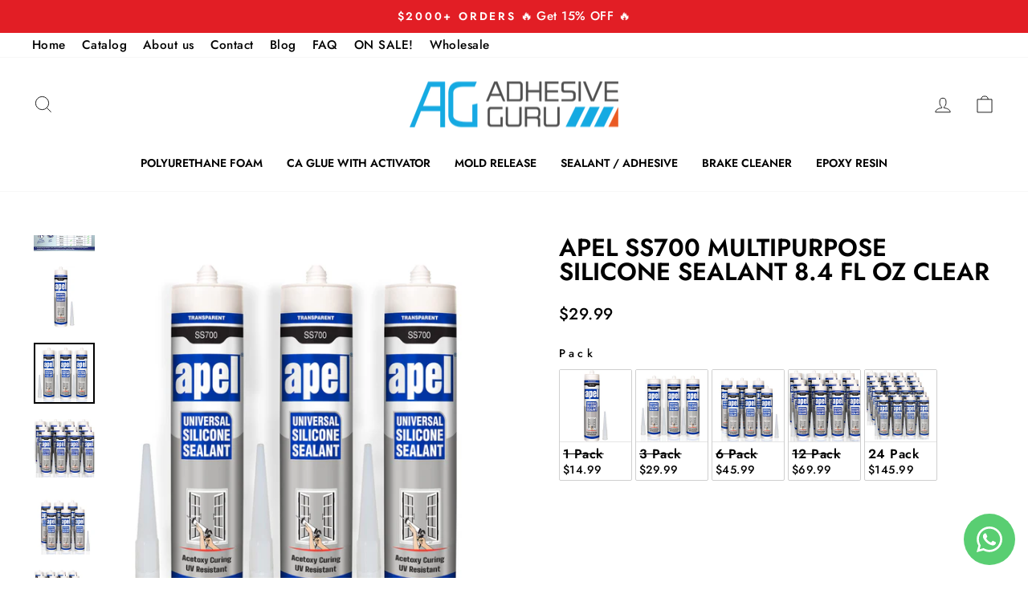

--- FILE ---
content_type: text/html; charset=utf-8
request_url: https://adhesiveguru.com/products/apel-ss700-multipurpose-silicone-sealant-8-4-fl-oz-clear?variant=44413805068574
body_size: 60672
content:
<!doctype html>
<html class="no-js" lang="en" dir="ltr">
<head>
<!-- Google Tag Manager -->
<script>(function(w,d,s,l,i){w[l]=w[l]||[];w[l].push({'gtm.start':
new Date().getTime(),event:'gtm.js'});var f=d.getElementsByTagName(s)[0],
j=d.createElement(s),dl=l!='dataLayer'?'&l='+l:'';j.async=true;j.src=
'https://www.googletagmanager.com/gtm.js?id='+i+dl;f.parentNode.insertBefore(j,f);
})(window,document,'script','dataLayer','GTM-KNWP2R8');</script>
<!-- End Google Tag Manager -->
 
  <script type="text/javascript">
    (function(c,l,a,r,i,t,y){
        c[a]=c[a]||function(){(c[a].q=c[a].q||[]).push(arguments)};
        t=l.createElement(r);t.async=1;t.src="https://www.clarity.ms/tag/"+i;
        y=l.getElementsByTagName(r)[0];y.parentNode.insertBefore(t,y);
    })(window, document, "clarity", "script", "lyk795g36q");
</script><!--Content in content_for_header -->
<!--LayoutHub-Embed--><link rel="stylesheet" type="text/css" href="data:text/css;base64," media="all"><!--/LayoutHub-Embed--><meta charset="utf-8">
  <meta http-equiv="X-UA-Compatible" content="IE=edge,chrome=1">
  <meta name="viewport" content="width=device-width,initial-scale=1">
  <meta name="theme-color" content="#18abe2">
  <link rel="canonical" href="https://adhesiveguru.com/products/apel-ss700-multipurpose-silicone-sealant-8-4-fl-oz-clear">
  <link rel="preconnect" href="https://cdn.shopify.com">
  <link rel="preconnect" href="https://fonts.shopifycdn.com">
  <link rel="dns-prefetch" href="https://productreviews.shopifycdn.com">
  <link rel="dns-prefetch" href="https://ajax.googleapis.com">
  <link rel="dns-prefetch" href="https://maps.googleapis.com">
  <link rel="dns-prefetch" href="https://maps.gstatic.com"><link rel="shortcut icon" href="//adhesiveguru.com/cdn/shop/files/adhesivegruu_logo_32x32.jpg?v=1673557239" type="image/png" /><title>APEL SS700 Multipurpose Silicone Sealant 8.4 fl oz Clear
&ndash; Adhesive Guru
</title>
<meta name="description" content="APEL SS700 Multipurpose Silicone Sealant 8.4 fl oz Clear You won’t have to deal with strong or hazardous chemical smells when using our sealant, as this silicone caulk is low odor."><meta property="og:site_name" content="Adhesive Guru">
  <meta property="og:url" content="https://adhesiveguru.com/products/apel-ss700-multipurpose-silicone-sealant-8-4-fl-oz-clear">
  <meta property="og:title" content="APEL SS700 Multipurpose Silicone Sealant 8.4 fl oz Clear">
  <meta property="og:type" content="product">
  <meta property="og:description" content="APEL SS700 Multipurpose Silicone Sealant 8.4 fl oz Clear You won’t have to deal with strong or hazardous chemical smells when using our sealant, as this silicone caulk is low odor."><meta property="og:image" content="http://adhesiveguru.com/cdn/shop/files/SS700-107.webp?v=1709809316">
    <meta property="og:image:secure_url" content="https://adhesiveguru.com/cdn/shop/files/SS700-107.webp?v=1709809316">
    <meta property="og:image:width" content="1500">
    <meta property="og:image:height" content="1500"><meta name="twitter:site" content="@">
  <meta name="twitter:card" content="summary_large_image">
  <meta name="twitter:title" content="APEL SS700 Multipurpose Silicone Sealant 8.4 fl oz Clear">
  <meta name="twitter:description" content="APEL SS700 Multipurpose Silicone Sealant 8.4 fl oz Clear You won’t have to deal with strong or hazardous chemical smells when using our sealant, as this silicone caulk is low odor.">
<style data-shopify>@font-face {
  font-family: Jost;
  font-weight: 600;
  font-style: normal;
  font-display: swap;
  src: url("//adhesiveguru.com/cdn/fonts/jost/jost_n6.ec1178db7a7515114a2d84e3dd680832b7af8b99.woff2") format("woff2"),
       url("//adhesiveguru.com/cdn/fonts/jost/jost_n6.b1178bb6bdd3979fef38e103a3816f6980aeaff9.woff") format("woff");
}

  @font-face {
  font-family: Jost;
  font-weight: 500;
  font-style: normal;
  font-display: swap;
  src: url("//adhesiveguru.com/cdn/fonts/jost/jost_n5.7c8497861ffd15f4e1284cd221f14658b0e95d61.woff2") format("woff2"),
       url("//adhesiveguru.com/cdn/fonts/jost/jost_n5.fb6a06896db583cc2df5ba1b30d9c04383119dd9.woff") format("woff");
}


  @font-face {
  font-family: Jost;
  font-weight: 600;
  font-style: normal;
  font-display: swap;
  src: url("//adhesiveguru.com/cdn/fonts/jost/jost_n6.ec1178db7a7515114a2d84e3dd680832b7af8b99.woff2") format("woff2"),
       url("//adhesiveguru.com/cdn/fonts/jost/jost_n6.b1178bb6bdd3979fef38e103a3816f6980aeaff9.woff") format("woff");
}

  @font-face {
  font-family: Jost;
  font-weight: 500;
  font-style: italic;
  font-display: swap;
  src: url("//adhesiveguru.com/cdn/fonts/jost/jost_i5.a6c7dbde35f2b89f8461eacda9350127566e5d51.woff2") format("woff2"),
       url("//adhesiveguru.com/cdn/fonts/jost/jost_i5.2b58baee736487eede6bcdb523ca85eea2418357.woff") format("woff");
}

  @font-face {
  font-family: Jost;
  font-weight: 600;
  font-style: italic;
  font-display: swap;
  src: url("//adhesiveguru.com/cdn/fonts/jost/jost_i6.9af7e5f39e3a108c08f24047a4276332d9d7b85e.woff2") format("woff2"),
       url("//adhesiveguru.com/cdn/fonts/jost/jost_i6.2bf310262638f998ed206777ce0b9a3b98b6fe92.woff") format("woff");
}

</style><link href="//adhesiveguru.com/cdn/shop/t/4/assets/theme.css?v=169438832916200496201724324415" rel="stylesheet" type="text/css" media="all" />
<style data-shopify>:root {
    --typeHeaderPrimary: Jost;
    --typeHeaderFallback: sans-serif;
    --typeHeaderSize: 36px;
    --typeHeaderWeight: 600;
    --typeHeaderLineHeight: 1;
    --typeHeaderSpacing: 0.0em;

    --typeBasePrimary:Jost;
    --typeBaseFallback:sans-serif;
    --typeBaseSize: 18px;
    --typeBaseWeight: 500;
    --typeBaseSpacing: 0.025em;
    --typeBaseLineHeight: 1.4;

    --typeCollectionTitle: 20px;

    --iconWeight: 2px;
    --iconLinecaps: miter;

    
      --buttonRadius: 50px;
    

    --colorGridOverlayOpacity: 0.1;
  }

  .placeholder-content {
    background-image: linear-gradient(100deg, #ffffff 40%, #f7f7f7 63%, #ffffff 79%);
  }</style><script type="text/javascript">
	if (typeof window.subscriptionPlusApp === 'undefined') {
		window.subscriptionPlusApp = {};
	}
	window.subscriptionPlusApp.proxy_url = 'apps/subscription-plus';
	window.subscriptionPlusApp.api_url = '/' + window.subscriptionPlusApp.proxy_url + '/api';
	window.subscriptionPlusApp.customerID = null;
	window.subscriptionPlusApp.products = {};
	window.subscriptionPlusApp.money_format = "${{amount}}";
	window.subscriptionPlusApp.currency = "USD" ;
	window.subscriptionPlusApp.agree_language = "I agree to";
	window.subscriptionPlusApp.term_language = "Terms and Conditions";
	window.subscriptionPlusApp.app_status = "1";
</script>




<div data-subscription-plus-wrapper style='display:none' data-time='08/12/2024'></div>
  <script>
    document.documentElement.className = document.documentElement.className.replace('no-js', 'js');

    window.theme = window.theme || {};
    theme.routes = {
      home: "/",
      cart: "/cart.js",
      cartPage: "/cart",
      cartAdd: "/cart/add.js",
      cartChange: "/cart/change.js",
      search: "/search"
    };
    theme.strings = {
      soldOut: "Sold Out",
      unavailable: "Unavailable",
      inStockLabel: "In stock, ready to ship",
      stockLabel: "Low stock - [count] items left",
      willNotShipUntil: "Ready to ship [date]",
      willBeInStockAfter: "Back in stock [date]",
      waitingForStock: "Inventory on the way",
      savePrice: "Save [saved_amount]",
      cartEmpty: "Your cart is currently empty.",
      cartTermsConfirmation: "You must agree with the terms and conditions of sales to check out",
      searchCollections: "Collections:",
      searchPages: "Pages:",
      searchArticles: "Articles:"
    };
    theme.settings = {
      dynamicVariantsEnable: true,
      cartType: "drawer",
      isCustomerTemplate: false,
      moneyFormat: "${{amount}}",
      saveType: "percent",
      productImageSize: "square",
      productImageCover: false,
      predictiveSearch: true,
      predictiveSearchType: "product,article,page,collection",
      quickView: true,
      themeName: 'Impulse',
      themeVersion: "6.0.1"
    };
  </script>

  <script>window.performance && window.performance.mark && window.performance.mark('shopify.content_for_header.start');</script><meta name="google-site-verification" content="qMlPs6OXHvGOHfF_YAz9vAbxQ7HoDeHpcIltCOLOCgc">
<meta name="facebook-domain-verification" content="blsoxfssyarnbw4cqr4ok36dl1fgte">
<meta id="shopify-digital-wallet" name="shopify-digital-wallet" content="/69654511902/digital_wallets/dialog">
<meta name="shopify-checkout-api-token" content="2e1c89cfcb277b44d2efebbba53c6b64">
<link rel="alternate" type="application/json+oembed" href="https://adhesiveguru.com/products/apel-ss700-multipurpose-silicone-sealant-8-4-fl-oz-clear.oembed">
<script async="async" src="/checkouts/internal/preloads.js?locale=en-US"></script>
<link rel="preconnect" href="https://shop.app" crossorigin="anonymous">
<script async="async" src="https://shop.app/checkouts/internal/preloads.js?locale=en-US&shop_id=69654511902" crossorigin="anonymous"></script>
<script id="apple-pay-shop-capabilities" type="application/json">{"shopId":69654511902,"countryCode":"US","currencyCode":"USD","merchantCapabilities":["supports3DS"],"merchantId":"gid:\/\/shopify\/Shop\/69654511902","merchantName":"Adhesive Guru","requiredBillingContactFields":["postalAddress","email"],"requiredShippingContactFields":["postalAddress","email"],"shippingType":"shipping","supportedNetworks":["visa","masterCard","amex","discover","elo","jcb"],"total":{"type":"pending","label":"Adhesive Guru","amount":"1.00"},"shopifyPaymentsEnabled":true,"supportsSubscriptions":true}</script>
<script id="shopify-features" type="application/json">{"accessToken":"2e1c89cfcb277b44d2efebbba53c6b64","betas":["rich-media-storefront-analytics"],"domain":"adhesiveguru.com","predictiveSearch":true,"shopId":69654511902,"locale":"en"}</script>
<script>var Shopify = Shopify || {};
Shopify.shop = "925eee.myshopify.com";
Shopify.locale = "en";
Shopify.currency = {"active":"USD","rate":"1.0"};
Shopify.country = "US";
Shopify.theme = {"name":"theme-export-skhtex-com-impulse-template-27ju","id":168679309598,"schema_name":"Impulse","schema_version":"6.0.1","theme_store_id":null,"role":"main"};
Shopify.theme.handle = "null";
Shopify.theme.style = {"id":null,"handle":null};
Shopify.cdnHost = "adhesiveguru.com/cdn";
Shopify.routes = Shopify.routes || {};
Shopify.routes.root = "/";</script>
<script type="module">!function(o){(o.Shopify=o.Shopify||{}).modules=!0}(window);</script>
<script>!function(o){function n(){var o=[];function n(){o.push(Array.prototype.slice.apply(arguments))}return n.q=o,n}var t=o.Shopify=o.Shopify||{};t.loadFeatures=n(),t.autoloadFeatures=n()}(window);</script>
<script>
  window.ShopifyPay = window.ShopifyPay || {};
  window.ShopifyPay.apiHost = "shop.app\/pay";
  window.ShopifyPay.redirectState = null;
</script>
<script id="shop-js-analytics" type="application/json">{"pageType":"product"}</script>
<script defer="defer" async type="module" src="//adhesiveguru.com/cdn/shopifycloud/shop-js/modules/v2/client.init-shop-cart-sync_BdyHc3Nr.en.esm.js"></script>
<script defer="defer" async type="module" src="//adhesiveguru.com/cdn/shopifycloud/shop-js/modules/v2/chunk.common_Daul8nwZ.esm.js"></script>
<script type="module">
  await import("//adhesiveguru.com/cdn/shopifycloud/shop-js/modules/v2/client.init-shop-cart-sync_BdyHc3Nr.en.esm.js");
await import("//adhesiveguru.com/cdn/shopifycloud/shop-js/modules/v2/chunk.common_Daul8nwZ.esm.js");

  window.Shopify.SignInWithShop?.initShopCartSync?.({"fedCMEnabled":true,"windoidEnabled":true});

</script>
<script defer="defer" async type="module" src="//adhesiveguru.com/cdn/shopifycloud/shop-js/modules/v2/client.payment-terms_MV4M3zvL.en.esm.js"></script>
<script defer="defer" async type="module" src="//adhesiveguru.com/cdn/shopifycloud/shop-js/modules/v2/chunk.common_Daul8nwZ.esm.js"></script>
<script defer="defer" async type="module" src="//adhesiveguru.com/cdn/shopifycloud/shop-js/modules/v2/chunk.modal_CQq8HTM6.esm.js"></script>
<script type="module">
  await import("//adhesiveguru.com/cdn/shopifycloud/shop-js/modules/v2/client.payment-terms_MV4M3zvL.en.esm.js");
await import("//adhesiveguru.com/cdn/shopifycloud/shop-js/modules/v2/chunk.common_Daul8nwZ.esm.js");
await import("//adhesiveguru.com/cdn/shopifycloud/shop-js/modules/v2/chunk.modal_CQq8HTM6.esm.js");

  
</script>
<script>
  window.Shopify = window.Shopify || {};
  if (!window.Shopify.featureAssets) window.Shopify.featureAssets = {};
  window.Shopify.featureAssets['shop-js'] = {"shop-cart-sync":["modules/v2/client.shop-cart-sync_QYOiDySF.en.esm.js","modules/v2/chunk.common_Daul8nwZ.esm.js"],"init-fed-cm":["modules/v2/client.init-fed-cm_DchLp9rc.en.esm.js","modules/v2/chunk.common_Daul8nwZ.esm.js"],"shop-button":["modules/v2/client.shop-button_OV7bAJc5.en.esm.js","modules/v2/chunk.common_Daul8nwZ.esm.js"],"init-windoid":["modules/v2/client.init-windoid_DwxFKQ8e.en.esm.js","modules/v2/chunk.common_Daul8nwZ.esm.js"],"shop-cash-offers":["modules/v2/client.shop-cash-offers_DWtL6Bq3.en.esm.js","modules/v2/chunk.common_Daul8nwZ.esm.js","modules/v2/chunk.modal_CQq8HTM6.esm.js"],"shop-toast-manager":["modules/v2/client.shop-toast-manager_CX9r1SjA.en.esm.js","modules/v2/chunk.common_Daul8nwZ.esm.js"],"init-shop-email-lookup-coordinator":["modules/v2/client.init-shop-email-lookup-coordinator_UhKnw74l.en.esm.js","modules/v2/chunk.common_Daul8nwZ.esm.js"],"pay-button":["modules/v2/client.pay-button_DzxNnLDY.en.esm.js","modules/v2/chunk.common_Daul8nwZ.esm.js"],"avatar":["modules/v2/client.avatar_BTnouDA3.en.esm.js"],"init-shop-cart-sync":["modules/v2/client.init-shop-cart-sync_BdyHc3Nr.en.esm.js","modules/v2/chunk.common_Daul8nwZ.esm.js"],"shop-login-button":["modules/v2/client.shop-login-button_D8B466_1.en.esm.js","modules/v2/chunk.common_Daul8nwZ.esm.js","modules/v2/chunk.modal_CQq8HTM6.esm.js"],"init-customer-accounts-sign-up":["modules/v2/client.init-customer-accounts-sign-up_C8fpPm4i.en.esm.js","modules/v2/client.shop-login-button_D8B466_1.en.esm.js","modules/v2/chunk.common_Daul8nwZ.esm.js","modules/v2/chunk.modal_CQq8HTM6.esm.js"],"init-shop-for-new-customer-accounts":["modules/v2/client.init-shop-for-new-customer-accounts_CVTO0Ztu.en.esm.js","modules/v2/client.shop-login-button_D8B466_1.en.esm.js","modules/v2/chunk.common_Daul8nwZ.esm.js","modules/v2/chunk.modal_CQq8HTM6.esm.js"],"init-customer-accounts":["modules/v2/client.init-customer-accounts_dRgKMfrE.en.esm.js","modules/v2/client.shop-login-button_D8B466_1.en.esm.js","modules/v2/chunk.common_Daul8nwZ.esm.js","modules/v2/chunk.modal_CQq8HTM6.esm.js"],"shop-follow-button":["modules/v2/client.shop-follow-button_CkZpjEct.en.esm.js","modules/v2/chunk.common_Daul8nwZ.esm.js","modules/v2/chunk.modal_CQq8HTM6.esm.js"],"lead-capture":["modules/v2/client.lead-capture_BntHBhfp.en.esm.js","modules/v2/chunk.common_Daul8nwZ.esm.js","modules/v2/chunk.modal_CQq8HTM6.esm.js"],"checkout-modal":["modules/v2/client.checkout-modal_CfxcYbTm.en.esm.js","modules/v2/chunk.common_Daul8nwZ.esm.js","modules/v2/chunk.modal_CQq8HTM6.esm.js"],"shop-login":["modules/v2/client.shop-login_Da4GZ2H6.en.esm.js","modules/v2/chunk.common_Daul8nwZ.esm.js","modules/v2/chunk.modal_CQq8HTM6.esm.js"],"payment-terms":["modules/v2/client.payment-terms_MV4M3zvL.en.esm.js","modules/v2/chunk.common_Daul8nwZ.esm.js","modules/v2/chunk.modal_CQq8HTM6.esm.js"]};
</script>
<script>(function() {
  var isLoaded = false;
  function asyncLoad() {
    if (isLoaded) return;
    isLoaded = true;
    var urls = ["https:\/\/cdn.shopify.com\/s\/files\/1\/0696\/5451\/1902\/t\/2\/assets\/booster_eu_cookie_69654511902.js?v=1674166608\u0026shop=925eee.myshopify.com","https:\/\/boostsales.apps.avada.io\/scripttag\/avada-tracking.min.js?shop=925eee.myshopify.com","https:\/\/areviewsapp.com\/public\/js_codes\/slider.js?shop=925eee.myshopify.com","https:\/\/countdown.conversionbear.com\/script?app=countdown\u0026shop=925eee.myshopify.com","https:\/\/tr.attribuly.com\/v3-1\/zErAd8ijqLIc2WB9zwTWF7OKZlycyBIk\/attribuly.js?shop=925eee.myshopify.com","https:\/\/www.pxucdn.com\/apps\/uso.js?shop=925eee.myshopify.com","https:\/\/cd.bestfreecdn.com\/storage\/js\/kaktusc_kaktus_in_cart-69654511902.js?ver=37\u0026shop=925eee.myshopify.com"];
    for (var i = 0; i < urls.length; i++) {
      var s = document.createElement('script');
      s.type = 'text/javascript';
      s.async = true;
      s.src = urls[i];
      var x = document.getElementsByTagName('script')[0];
      x.parentNode.insertBefore(s, x);
    }
  };
  if(window.attachEvent) {
    window.attachEvent('onload', asyncLoad);
  } else {
    window.addEventListener('load', asyncLoad, false);
  }
})();</script>
<script id="__st">var __st={"a":69654511902,"offset":-18000,"reqid":"c7387e27-96f9-4746-9fe7-4fd71d8c9924-1768980769","pageurl":"adhesiveguru.com\/products\/apel-ss700-multipurpose-silicone-sealant-8-4-fl-oz-clear?variant=44413805068574","u":"a4f096285834","p":"product","rtyp":"product","rid":8117744533790};</script>
<script>window.ShopifyPaypalV4VisibilityTracking = true;</script>
<script id="captcha-bootstrap">!function(){'use strict';const t='contact',e='account',n='new_comment',o=[[t,t],['blogs',n],['comments',n],[t,'customer']],c=[[e,'customer_login'],[e,'guest_login'],[e,'recover_customer_password'],[e,'create_customer']],r=t=>t.map((([t,e])=>`form[action*='/${t}']:not([data-nocaptcha='true']) input[name='form_type'][value='${e}']`)).join(','),a=t=>()=>t?[...document.querySelectorAll(t)].map((t=>t.form)):[];function s(){const t=[...o],e=r(t);return a(e)}const i='password',u='form_key',d=['recaptcha-v3-token','g-recaptcha-response','h-captcha-response',i],f=()=>{try{return window.sessionStorage}catch{return}},m='__shopify_v',_=t=>t.elements[u];function p(t,e,n=!1){try{const o=window.sessionStorage,c=JSON.parse(o.getItem(e)),{data:r}=function(t){const{data:e,action:n}=t;return t[m]||n?{data:e,action:n}:{data:t,action:n}}(c);for(const[e,n]of Object.entries(r))t.elements[e]&&(t.elements[e].value=n);n&&o.removeItem(e)}catch(o){console.error('form repopulation failed',{error:o})}}const l='form_type',E='cptcha';function T(t){t.dataset[E]=!0}const w=window,h=w.document,L='Shopify',v='ce_forms',y='captcha';let A=!1;((t,e)=>{const n=(g='f06e6c50-85a8-45c8-87d0-21a2b65856fe',I='https://cdn.shopify.com/shopifycloud/storefront-forms-hcaptcha/ce_storefront_forms_captcha_hcaptcha.v1.5.2.iife.js',D={infoText:'Protected by hCaptcha',privacyText:'Privacy',termsText:'Terms'},(t,e,n)=>{const o=w[L][v],c=o.bindForm;if(c)return c(t,g,e,D).then(n);var r;o.q.push([[t,g,e,D],n]),r=I,A||(h.body.append(Object.assign(h.createElement('script'),{id:'captcha-provider',async:!0,src:r})),A=!0)});var g,I,D;w[L]=w[L]||{},w[L][v]=w[L][v]||{},w[L][v].q=[],w[L][y]=w[L][y]||{},w[L][y].protect=function(t,e){n(t,void 0,e),T(t)},Object.freeze(w[L][y]),function(t,e,n,w,h,L){const[v,y,A,g]=function(t,e,n){const i=e?o:[],u=t?c:[],d=[...i,...u],f=r(d),m=r(i),_=r(d.filter((([t,e])=>n.includes(e))));return[a(f),a(m),a(_),s()]}(w,h,L),I=t=>{const e=t.target;return e instanceof HTMLFormElement?e:e&&e.form},D=t=>v().includes(t);t.addEventListener('submit',(t=>{const e=I(t);if(!e)return;const n=D(e)&&!e.dataset.hcaptchaBound&&!e.dataset.recaptchaBound,o=_(e),c=g().includes(e)&&(!o||!o.value);(n||c)&&t.preventDefault(),c&&!n&&(function(t){try{if(!f())return;!function(t){const e=f();if(!e)return;const n=_(t);if(!n)return;const o=n.value;o&&e.removeItem(o)}(t);const e=Array.from(Array(32),(()=>Math.random().toString(36)[2])).join('');!function(t,e){_(t)||t.append(Object.assign(document.createElement('input'),{type:'hidden',name:u})),t.elements[u].value=e}(t,e),function(t,e){const n=f();if(!n)return;const o=[...t.querySelectorAll(`input[type='${i}']`)].map((({name:t})=>t)),c=[...d,...o],r={};for(const[a,s]of new FormData(t).entries())c.includes(a)||(r[a]=s);n.setItem(e,JSON.stringify({[m]:1,action:t.action,data:r}))}(t,e)}catch(e){console.error('failed to persist form',e)}}(e),e.submit())}));const S=(t,e)=>{t&&!t.dataset[E]&&(n(t,e.some((e=>e===t))),T(t))};for(const o of['focusin','change'])t.addEventListener(o,(t=>{const e=I(t);D(e)&&S(e,y())}));const B=e.get('form_key'),M=e.get(l),P=B&&M;t.addEventListener('DOMContentLoaded',(()=>{const t=y();if(P)for(const e of t)e.elements[l].value===M&&p(e,B);[...new Set([...A(),...v().filter((t=>'true'===t.dataset.shopifyCaptcha))])].forEach((e=>S(e,t)))}))}(h,new URLSearchParams(w.location.search),n,t,e,['guest_login'])})(!0,!0)}();</script>
<script integrity="sha256-4kQ18oKyAcykRKYeNunJcIwy7WH5gtpwJnB7kiuLZ1E=" data-source-attribution="shopify.loadfeatures" defer="defer" src="//adhesiveguru.com/cdn/shopifycloud/storefront/assets/storefront/load_feature-a0a9edcb.js" crossorigin="anonymous"></script>
<script crossorigin="anonymous" defer="defer" src="//adhesiveguru.com/cdn/shopifycloud/storefront/assets/shopify_pay/storefront-65b4c6d7.js?v=20250812"></script>
<script data-source-attribution="shopify.dynamic_checkout.dynamic.init">var Shopify=Shopify||{};Shopify.PaymentButton=Shopify.PaymentButton||{isStorefrontPortableWallets:!0,init:function(){window.Shopify.PaymentButton.init=function(){};var t=document.createElement("script");t.src="https://adhesiveguru.com/cdn/shopifycloud/portable-wallets/latest/portable-wallets.en.js",t.type="module",document.head.appendChild(t)}};
</script>
<script data-source-attribution="shopify.dynamic_checkout.buyer_consent">
  function portableWalletsHideBuyerConsent(e){var t=document.getElementById("shopify-buyer-consent"),n=document.getElementById("shopify-subscription-policy-button");t&&n&&(t.classList.add("hidden"),t.setAttribute("aria-hidden","true"),n.removeEventListener("click",e))}function portableWalletsShowBuyerConsent(e){var t=document.getElementById("shopify-buyer-consent"),n=document.getElementById("shopify-subscription-policy-button");t&&n&&(t.classList.remove("hidden"),t.removeAttribute("aria-hidden"),n.addEventListener("click",e))}window.Shopify?.PaymentButton&&(window.Shopify.PaymentButton.hideBuyerConsent=portableWalletsHideBuyerConsent,window.Shopify.PaymentButton.showBuyerConsent=portableWalletsShowBuyerConsent);
</script>
<script>
  function portableWalletsCleanup(e){e&&e.src&&console.error("Failed to load portable wallets script "+e.src);var t=document.querySelectorAll("shopify-accelerated-checkout .shopify-payment-button__skeleton, shopify-accelerated-checkout-cart .wallet-cart-button__skeleton"),e=document.getElementById("shopify-buyer-consent");for(let e=0;e<t.length;e++)t[e].remove();e&&e.remove()}function portableWalletsNotLoadedAsModule(e){e instanceof ErrorEvent&&"string"==typeof e.message&&e.message.includes("import.meta")&&"string"==typeof e.filename&&e.filename.includes("portable-wallets")&&(window.removeEventListener("error",portableWalletsNotLoadedAsModule),window.Shopify.PaymentButton.failedToLoad=e,"loading"===document.readyState?document.addEventListener("DOMContentLoaded",window.Shopify.PaymentButton.init):window.Shopify.PaymentButton.init())}window.addEventListener("error",portableWalletsNotLoadedAsModule);
</script>

<script type="module" src="https://adhesiveguru.com/cdn/shopifycloud/portable-wallets/latest/portable-wallets.en.js" onError="portableWalletsCleanup(this)" crossorigin="anonymous"></script>
<script nomodule>
  document.addEventListener("DOMContentLoaded", portableWalletsCleanup);
</script>

<link id="shopify-accelerated-checkout-styles" rel="stylesheet" media="screen" href="https://adhesiveguru.com/cdn/shopifycloud/portable-wallets/latest/accelerated-checkout-backwards-compat.css" crossorigin="anonymous">
<style id="shopify-accelerated-checkout-cart">
        #shopify-buyer-consent {
  margin-top: 1em;
  display: inline-block;
  width: 100%;
}

#shopify-buyer-consent.hidden {
  display: none;
}

#shopify-subscription-policy-button {
  background: none;
  border: none;
  padding: 0;
  text-decoration: underline;
  font-size: inherit;
  cursor: pointer;
}

#shopify-subscription-policy-button::before {
  box-shadow: none;
}

      </style>

<script>window.performance && window.performance.mark && window.performance.mark('shopify.content_for_header.end');</script>

  <script src="//adhesiveguru.com/cdn/shop/t/4/assets/vendor-scripts-v11.js" defer="defer"></script><script src="//adhesiveguru.com/cdn/shop/t/4/assets/theme.js?v=29652092025285221701719502184" defer="defer"></script>
  <script src='https://areviewsapp.com/js_codes/collection_rating.js' defer></script>


<!-- BEGIN app block: shopify://apps/uso-ultimate-special-offers/blocks/app-embed/27e7496f-1710-4d6e-8269-9d221925aac7 --><script data-cfasync="false" data-no-instant>
  window.jQuery ||
    document.write("<script src='https://ajax.googleapis.com/ajax/libs/jquery/2.2.4/jquery.min.js'>\x3C/script>");
</script>

<script type="text/javascript">
   
   window.saso = {
     shop_slug: "925eee",
     money_format: "${{amount}}",
     customer: null,
     cart: null,
     cart_path: "/cart",
     // Change to "EMBEDDED" to use the embedded cart discounts. Requires the theme to have
     // the saso-* elements installed.
     cartDiscountRenderMethod: "SECTION"
   }
   window.saso_extras = {}

   

   

   


   
   
     
     window.saso.product = {
       id: 8117744533790,
       price: 1499,
     };
     window.saso.product_collections = []
     
     window.saso.product_collections.push(474756612382)
     
     window.saso.product_collections.push(433584996638)
     

     window.saso_extras.product = {"id":8117744533790,"title":"APEL SS700 Multipurpose Silicone Sealant 8.4 fl oz Clear","handle":"apel-ss700-multipurpose-silicone-sealant-8-4-fl-oz-clear","description":"\u003cp\u003e✅ *Fast Cure:* Quickly cures to provide a durable seal.\u003c\/p\u003e\n\u003cp\u003e✅ *Flexible and Durable:* Semi-permanent, flexible, and elastic; won't shrink or crack.\u003c\/p\u003e\n\u003cp\u003e✅ *Strong Bonding:* Adheres even on smooth and shiny surfaces with acetoxy curing.\u003c\/p\u003e\n\u003cp\u003e✅ *Low Odor:* Low chemical smell for a more pleasant application experience.\u003c\/p\u003e\n\u003cp\u003e✅ *Weatherproof:* Safe for outdoor use, waterproof, UV-resistant, and won't yellow over time.\u003c\/p\u003e\n\u003cp\u003e✅ *Easy Application:* Simple to apply and clean up; rain-ready in 24-48 hours.\u003c\/p\u003e\n\u003cp\u003e✅ *Versatile Use:* Ideal for filling sink and shower gaps, sealing window cracks, and more. (Not suitable for mirrors.)\u003c\/p\u003e\n\u003cdiv id=\"gtx-trans\" style=\"position: absolute; left: -47px; top: -20px;\"\u003e\n\u003cdiv class=\"gtx-trans-icon\"\u003e\u003cbr\u003e\u003c\/div\u003e\n\u003c\/div\u003e","published_at":"2025-07-09T03:26:31-04:00","created_at":"2023-02-01T13:05:55-05:00","vendor":"ApelUSA","type":"","tags":["100% silicone","bath","bath silicone","Bond","Bonding","building","caulk","construction","DIY","gap filler","insulation","repair","silicone caulk","silicone sealant","Supplies","waterproof"],"price":1499,"price_min":1499,"price_max":14599,"available":true,"price_varies":true,"compare_at_price":7599,"compare_at_price_min":7599,"compare_at_price_max":21599,"compare_at_price_varies":true,"variants":[{"id":44413805035806,"title":"1 Pack","option1":"1 Pack","option2":null,"option3":null,"sku":"SlcSeal-SS700-FBM","requires_shipping":true,"taxable":true,"featured_image":{"id":42311115079966,"product_id":8117744533790,"position":8,"created_at":"2023-07-07T05:14:52-04:00","updated_at":"2024-03-07T06:01:56-05:00","alt":"SS700 Multipurpose Silicone Sealant 8.4floz 1pack","width":1501,"height":1501,"src":"\/\/adhesiveguru.com\/cdn\/shop\/files\/SS700MultipurposeSiliconeSealant8.4floz_1pack.jpg?v=1709809316","variant_ids":[44413805035806]},"available":false,"name":"APEL SS700 Multipurpose Silicone Sealant 8.4 fl oz Clear - 1 Pack","public_title":"1 Pack","options":["1 Pack"],"price":1499,"weight":0,"compare_at_price":null,"inventory_management":"shopify","barcode":"23632529169","featured_media":{"alt":"SS700 Multipurpose Silicone Sealant 8.4floz 1pack","id":34684237906206,"position":8,"preview_image":{"aspect_ratio":1.0,"height":1501,"width":1501,"src":"\/\/adhesiveguru.com\/cdn\/shop\/files\/SS700MultipurposeSiliconeSealant8.4floz_1pack.jpg?v=1709809316"}},"requires_selling_plan":false,"selling_plan_allocations":[]},{"id":44413805068574,"title":"3 Pack","option1":"3 Pack","option2":null,"option3":null,"sku":"SlcSeal-SS700-3pk-FBM","requires_shipping":true,"taxable":true,"featured_image":{"id":42311115637022,"product_id":8117744533790,"position":9,"created_at":"2023-07-07T05:14:52-04:00","updated_at":"2024-03-07T06:01:52-05:00","alt":"SS700 Multipurpose Silicone Sealant 8.4floz 3pack","width":2362,"height":2362,"src":"\/\/adhesiveguru.com\/cdn\/shop\/files\/SS700MultipurposeSiliconeSealant8.4floz_3pack.jpg?v=1709809312","variant_ids":[44413805068574]},"available":false,"name":"APEL SS700 Multipurpose Silicone Sealant 8.4 fl oz Clear - 3 Pack","public_title":"3 Pack","options":["3 Pack"],"price":2999,"weight":0,"compare_at_price":null,"inventory_management":"shopify","barcode":"769613972875","featured_media":{"alt":"SS700 Multipurpose Silicone Sealant 8.4floz 3pack","id":34684237938974,"position":9,"preview_image":{"aspect_ratio":1.0,"height":2362,"width":2362,"src":"\/\/adhesiveguru.com\/cdn\/shop\/files\/SS700MultipurposeSiliconeSealant8.4floz_3pack.jpg?v=1709809312"}},"requires_selling_plan":false,"selling_plan_allocations":[]},{"id":44413805101342,"title":"6 Pack","option1":"6 Pack","option2":null,"option3":null,"sku":"SlcSeal-SS700-6pk-FBM","requires_shipping":true,"taxable":true,"featured_image":{"id":42312428945694,"product_id":8117744533790,"position":11,"created_at":"2023-07-07T07:01:33-04:00","updated_at":"2024-03-07T06:01:52-05:00","alt":"SS700 Multipurpose Silicone Sealant 8.4floz 6pack","width":2362,"height":2362,"src":"\/\/adhesiveguru.com\/cdn\/shop\/products\/SS700MultipurposeSiliconeSealant8.4floz_6pack.jpg?v=1709809312","variant_ids":[44413805101342]},"available":false,"name":"APEL SS700 Multipurpose Silicone Sealant 8.4 fl oz Clear - 6 Pack","public_title":"6 Pack","options":["6 Pack"],"price":4599,"weight":0,"compare_at_price":null,"inventory_management":"shopify","barcode":"23632529176","featured_media":{"alt":"SS700 Multipurpose Silicone Sealant 8.4floz 6pack","id":34685574480158,"position":11,"preview_image":{"aspect_ratio":1.0,"height":2362,"width":2362,"src":"\/\/adhesiveguru.com\/cdn\/shop\/products\/SS700MultipurposeSiliconeSealant8.4floz_6pack.jpg?v=1709809312"}},"requires_selling_plan":false,"selling_plan_allocations":[]},{"id":44413805134110,"title":"12 Pack","option1":"12 Pack","option2":null,"option3":null,"sku":"SlcSeal-SS700-12pk-FBM","requires_shipping":true,"taxable":true,"featured_image":{"id":42311115211038,"product_id":8117744533790,"position":10,"created_at":"2023-07-07T05:14:52-04:00","updated_at":"2024-03-07T06:01:52-05:00","alt":"SS700 Multipurpose Silicone Sealant 8.4floz 12pack","width":1500,"height":1455,"src":"\/\/adhesiveguru.com\/cdn\/shop\/files\/SS700MultipurposeSiliconeSealant8.4floz_12pack.jpg?v=1709809312","variant_ids":[44413805134110]},"available":false,"name":"APEL SS700 Multipurpose Silicone Sealant 8.4 fl oz Clear - 12 Pack","public_title":"12 Pack","options":["12 Pack"],"price":6999,"weight":0,"compare_at_price":7599,"inventory_management":"shopify","barcode":"769613972882","featured_media":{"alt":"SS700 Multipurpose Silicone Sealant 8.4floz 12pack","id":34684237971742,"position":10,"preview_image":{"aspect_ratio":1.031,"height":1455,"width":1500,"src":"\/\/adhesiveguru.com\/cdn\/shop\/files\/SS700MultipurposeSiliconeSealant8.4floz_12pack.jpg?v=1709809312"}},"requires_selling_plan":false,"selling_plan_allocations":[]},{"id":48515431268638,"title":"24 Pack","option1":"24 Pack","option2":null,"option3":null,"sku":"SlcSeal-SS700-24pk-FBM","requires_shipping":true,"taxable":true,"featured_image":{"id":46086749290782,"product_id":8117744533790,"position":12,"created_at":"2024-05-08T12:14:57-04:00","updated_at":"2024-05-08T12:14:57-04:00","alt":null,"width":1908,"height":1896,"src":"\/\/adhesiveguru.com\/cdn\/shop\/files\/SS70024pack.jpg?v=1715184897","variant_ids":[48515431268638]},"available":true,"name":"APEL SS700 Multipurpose Silicone Sealant 8.4 fl oz Clear - 24 Pack","public_title":"24 Pack","options":["24 Pack"],"price":14599,"weight":0,"compare_at_price":21599,"inventory_management":"shopify","barcode":"731559712600","featured_media":{"alt":null,"id":38557901717790,"position":12,"preview_image":{"aspect_ratio":1.006,"height":1896,"width":1908,"src":"\/\/adhesiveguru.com\/cdn\/shop\/files\/SS70024pack.jpg?v=1715184897"}},"requires_selling_plan":false,"selling_plan_allocations":[]}],"images":["\/\/adhesiveguru.com\/cdn\/shop\/files\/SS700-107.webp?v=1709809316","\/\/adhesiveguru.com\/cdn\/shop\/products\/SS700-universal-sealant-1.webp?v=1709809316","\/\/adhesiveguru.com\/cdn\/shop\/products\/SS700-universal-sealant-2.webp?v=1709809316","\/\/adhesiveguru.com\/cdn\/shop\/products\/SS700-universal-sealant-4.webp?v=1709809316","\/\/adhesiveguru.com\/cdn\/shop\/products\/SS700-universal-sealant-5.webp?v=1709809316","\/\/adhesiveguru.com\/cdn\/shop\/products\/SS700-universal-sealant-6.webp?v=1709809316","\/\/adhesiveguru.com\/cdn\/shop\/files\/ApelSS7002-12.jpg?v=1709809316","\/\/adhesiveguru.com\/cdn\/shop\/files\/SS700MultipurposeSiliconeSealant8.4floz_1pack.jpg?v=1709809316","\/\/adhesiveguru.com\/cdn\/shop\/files\/SS700MultipurposeSiliconeSealant8.4floz_3pack.jpg?v=1709809312","\/\/adhesiveguru.com\/cdn\/shop\/files\/SS700MultipurposeSiliconeSealant8.4floz_12pack.jpg?v=1709809312","\/\/adhesiveguru.com\/cdn\/shop\/products\/SS700MultipurposeSiliconeSealant8.4floz_6pack.jpg?v=1709809312","\/\/adhesiveguru.com\/cdn\/shop\/files\/SS70024pack.jpg?v=1715184897"],"featured_image":"\/\/adhesiveguru.com\/cdn\/shop\/files\/SS700-107.webp?v=1709809316","options":["Pack"],"media":[{"alt":null,"id":37731518349598,"position":1,"preview_image":{"aspect_ratio":1.0,"height":1500,"width":1500,"src":"\/\/adhesiveguru.com\/cdn\/shop\/files\/SS700-107.webp?v=1709809316"},"aspect_ratio":1.0,"height":1500,"media_type":"image","src":"\/\/adhesiveguru.com\/cdn\/shop\/files\/SS700-107.webp?v=1709809316","width":1500},{"alt":"SS700 universal sealant","id":32850266521886,"position":2,"preview_image":{"aspect_ratio":1.0,"height":1500,"width":1500,"src":"\/\/adhesiveguru.com\/cdn\/shop\/products\/SS700-universal-sealant-1.webp?v=1709809316"},"aspect_ratio":1.0,"height":1500,"media_type":"image","src":"\/\/adhesiveguru.com\/cdn\/shop\/products\/SS700-universal-sealant-1.webp?v=1709809316","width":1500},{"alt":"SS700 universal sealant","id":32850266554654,"position":3,"preview_image":{"aspect_ratio":1.0,"height":1500,"width":1500,"src":"\/\/adhesiveguru.com\/cdn\/shop\/products\/SS700-universal-sealant-2.webp?v=1709809316"},"aspect_ratio":1.0,"height":1500,"media_type":"image","src":"\/\/adhesiveguru.com\/cdn\/shop\/products\/SS700-universal-sealant-2.webp?v=1709809316","width":1500},{"alt":"SS700 universal sealant","id":32850266620190,"position":4,"preview_image":{"aspect_ratio":1.0,"height":1500,"width":1500,"src":"\/\/adhesiveguru.com\/cdn\/shop\/products\/SS700-universal-sealant-4.webp?v=1709809316"},"aspect_ratio":1.0,"height":1500,"media_type":"image","src":"\/\/adhesiveguru.com\/cdn\/shop\/products\/SS700-universal-sealant-4.webp?v=1709809316","width":1500},{"alt":"SS700 universal sealant","id":32850266652958,"position":5,"preview_image":{"aspect_ratio":1.0,"height":1500,"width":1500,"src":"\/\/adhesiveguru.com\/cdn\/shop\/products\/SS700-universal-sealant-5.webp?v=1709809316"},"aspect_ratio":1.0,"height":1500,"media_type":"image","src":"\/\/adhesiveguru.com\/cdn\/shop\/products\/SS700-universal-sealant-5.webp?v=1709809316","width":1500},{"alt":"SS700 universal sealant","id":32850266685726,"position":6,"preview_image":{"aspect_ratio":1.0,"height":1500,"width":1500,"src":"\/\/adhesiveguru.com\/cdn\/shop\/products\/SS700-universal-sealant-6.webp?v=1709809316"},"aspect_ratio":1.0,"height":1500,"media_type":"image","src":"\/\/adhesiveguru.com\/cdn\/shop\/products\/SS700-universal-sealant-6.webp?v=1709809316","width":1500},{"alt":null,"id":36936032682270,"position":7,"preview_image":{"aspect_ratio":1.0,"height":1500,"width":1500,"src":"\/\/adhesiveguru.com\/cdn\/shop\/files\/ApelSS7002-12.jpg?v=1709809316"},"aspect_ratio":1.0,"height":1500,"media_type":"image","src":"\/\/adhesiveguru.com\/cdn\/shop\/files\/ApelSS7002-12.jpg?v=1709809316","width":1500},{"alt":"SS700 Multipurpose Silicone Sealant 8.4floz 1pack","id":34684237906206,"position":8,"preview_image":{"aspect_ratio":1.0,"height":1501,"width":1501,"src":"\/\/adhesiveguru.com\/cdn\/shop\/files\/SS700MultipurposeSiliconeSealant8.4floz_1pack.jpg?v=1709809316"},"aspect_ratio":1.0,"height":1501,"media_type":"image","src":"\/\/adhesiveguru.com\/cdn\/shop\/files\/SS700MultipurposeSiliconeSealant8.4floz_1pack.jpg?v=1709809316","width":1501},{"alt":"SS700 Multipurpose Silicone Sealant 8.4floz 3pack","id":34684237938974,"position":9,"preview_image":{"aspect_ratio":1.0,"height":2362,"width":2362,"src":"\/\/adhesiveguru.com\/cdn\/shop\/files\/SS700MultipurposeSiliconeSealant8.4floz_3pack.jpg?v=1709809312"},"aspect_ratio":1.0,"height":2362,"media_type":"image","src":"\/\/adhesiveguru.com\/cdn\/shop\/files\/SS700MultipurposeSiliconeSealant8.4floz_3pack.jpg?v=1709809312","width":2362},{"alt":"SS700 Multipurpose Silicone Sealant 8.4floz 12pack","id":34684237971742,"position":10,"preview_image":{"aspect_ratio":1.031,"height":1455,"width":1500,"src":"\/\/adhesiveguru.com\/cdn\/shop\/files\/SS700MultipurposeSiliconeSealant8.4floz_12pack.jpg?v=1709809312"},"aspect_ratio":1.031,"height":1455,"media_type":"image","src":"\/\/adhesiveguru.com\/cdn\/shop\/files\/SS700MultipurposeSiliconeSealant8.4floz_12pack.jpg?v=1709809312","width":1500},{"alt":"SS700 Multipurpose Silicone Sealant 8.4floz 6pack","id":34685574480158,"position":11,"preview_image":{"aspect_ratio":1.0,"height":2362,"width":2362,"src":"\/\/adhesiveguru.com\/cdn\/shop\/products\/SS700MultipurposeSiliconeSealant8.4floz_6pack.jpg?v=1709809312"},"aspect_ratio":1.0,"height":2362,"media_type":"image","src":"\/\/adhesiveguru.com\/cdn\/shop\/products\/SS700MultipurposeSiliconeSealant8.4floz_6pack.jpg?v=1709809312","width":2362},{"alt":null,"id":38557901717790,"position":12,"preview_image":{"aspect_ratio":1.006,"height":1896,"width":1908,"src":"\/\/adhesiveguru.com\/cdn\/shop\/files\/SS70024pack.jpg?v=1715184897"},"aspect_ratio":1.006,"height":1896,"media_type":"image","src":"\/\/adhesiveguru.com\/cdn\/shop\/files\/SS70024pack.jpg?v=1715184897","width":1908}],"requires_selling_plan":false,"selling_plan_groups":[],"content":"\u003cp\u003e✅ *Fast Cure:* Quickly cures to provide a durable seal.\u003c\/p\u003e\n\u003cp\u003e✅ *Flexible and Durable:* Semi-permanent, flexible, and elastic; won't shrink or crack.\u003c\/p\u003e\n\u003cp\u003e✅ *Strong Bonding:* Adheres even on smooth and shiny surfaces with acetoxy curing.\u003c\/p\u003e\n\u003cp\u003e✅ *Low Odor:* Low chemical smell for a more pleasant application experience.\u003c\/p\u003e\n\u003cp\u003e✅ *Weatherproof:* Safe for outdoor use, waterproof, UV-resistant, and won't yellow over time.\u003c\/p\u003e\n\u003cp\u003e✅ *Easy Application:* Simple to apply and clean up; rain-ready in 24-48 hours.\u003c\/p\u003e\n\u003cp\u003e✅ *Versatile Use:* Ideal for filling sink and shower gaps, sealing window cracks, and more. (Not suitable for mirrors.)\u003c\/p\u003e\n\u003cdiv id=\"gtx-trans\" style=\"position: absolute; left: -47px; top: -20px;\"\u003e\n\u003cdiv class=\"gtx-trans-icon\"\u003e\u003cbr\u003e\u003c\/div\u003e\n\u003c\/div\u003e"};
   
   

   

   
    window.saso.cart = {"note":null,"attributes":{},"original_total_price":0,"total_price":0,"total_discount":0,"total_weight":0.0,"item_count":0,"items":[],"requires_shipping":false,"currency":"USD","items_subtotal_price":0,"cart_level_discount_applications":[],"checkout_charge_amount":0}
     delete window.saso.cart.note
     window.saso.cart_collections = {}
     
  if (typeof window.saso.cart.items == "object") {
     	for (var i=0; i<window.saso.cart.items.length; i++) {
         	["sku", "grams", "vendor", "url", "image", "handle", "requires_shipping", "product_type", "product_description"].map(function(a) {
           		delete window.saso.cart.items[i][a]
         	})
     	}
     }
   

   window.saso.page_type = "product"
   if (typeof window.location == "object" && typeof window.location.pathname == "string") {
     if (window.location.pathname.indexOf('/checkouts/') > -1) {
       window.saso.page_type = "checkout"
     }
   }
</script>

<link href="//cdn.shopify.com/extensions/0199f3c7-d5e3-7d5c-86c6-dcbf546539b3/ultimate-special-offers-18/assets/popup.css" rel="stylesheet" type="text/css" media="all" />
<link href="//cdn.shopify.com/extensions/0199f3c7-d5e3-7d5c-86c6-dcbf546539b3/ultimate-special-offers-18/assets/special-offers.scss.css" rel="stylesheet" type="text/css" media="all" />


  <!-- BEGIN app snippet: special-offers-templates -->

<script id="saso-volume-discount-tiers" type="text/x-handlebars-template" data-no-instant>
<div class="saso-volume-discount-tiers">
    <h4>{{{product_message}}}</h4>

	<table class="saso-table">
    	<thead>
			<tr>
            	<th>Minimum Qty</th>
                <th>{{# if price_type_flat}}Price per item{{/if}}{{# if price_type_percent}}Discount{{/if}}</th>
            	<!--<th>&nbsp;</th>-->
  			</tr>
        </thead>

        <tbody>
        {{#tiers}}
    	<tr>
        	<td>{{{quantity}}}+</td>
        	<td>{{{price.title}}}<!-- {{{price_flat.title}}} --></td>
            <!-- <td><a href="#" class="saso-add-to-cart" data-quantity="{{{quantity}}}">Add to Cart</a></td> -->
  		</tr>
    	{{/tiers}}
        </tbody>
    </table>
</div>
</script>

<script id="saso-cross-sell-popup" type="text/x-handlebars-template" data-no-instant>
<div class="saso-cross-sell-popup {{#if products.length}}{{else}}saso-cross-sell-popup0{{/if}}">
    <span class="saso-message">{{{notifications_message}}}</span>
    <br>

	<div class="saso-products-container">
	<table><tr>
    {{#products}}
    <td class="saso-product-container" data-product-id="{{id}}" data-variant-id="{{variants.0.id}}">
        <div class="saso-image"><a href="/products/{{handle}}" class="saso-crosssell-nav" data-product-id="{{id}}"><img src="{{image.src}}" /></a></div>
        <div class="saso-title">{{{title}}}</div>
        <div class="saso-variants-container" style="{{{variants_style}}}">{{{variants_select}}}</div>
        <span class="saso-price">{{{variants.0.price}}}</span>
        <span class="saso-was-price">{{{variants.0.compare_at_price}}}</span>
        <br>
        <button type="button" class="saso-add-to-cart saso-crosssell-nav" data-product-id="{{{id}}}" data-variant-id="{{{variants.0.id}}}">Add to Cart</button>
    </td>
    {{/products}}
    </tr></table>
    </div>

    {{# if click_here}}<a href="{{{click_here}}}" class="saso-click-here"><button type="button" class="saso-click-here">Click here to browse all choices</button></a>{{/if}}

    <div class="saso-hide-when-embedded">
      <p><a href="#" class="saso-close">No thanks</a></p>
    </div>
  </div>
</script>


<script id="saso-bundle-popup" type="text/x-handlebars-template" data-no-instant>
<div class="saso-cross-sell-popup saso-bundle-popup new-saso">
    <div class="saso-default-message">
      <svg idth="33" height="33" style="min-width:33px;" viewBox="0 0 33 33" fill="none" xmlns="http://www.w3.org/2000/svg">
        <path class="saso-bundle-discount-icon" fill-rule="evenodd" clip-rule="evenodd" d="M25.0324 2.66308C26.5842 1.11231 29.2843 1.11231 30.8361 2.66308L30.8051 2.65274C32.3983 4.25521 32.3983 6.85017 30.8051 8.45264L28.405 10.8512L29.4499 15.3691C29.6568 16.2375 29.3981 17.1266 28.7671 17.7573L14.9146 31.6005C14.3352 32.1795 13.5593 32.5 12.742 32.5C11.9247 32.5 11.1488 32.1795 10.5695 31.6005L1.90005 22.9369C1.32071 22.3579 1 21.5825 1 20.7658C1 19.9491 1.32071 19.1737 1.90005 18.5947L15.7525 4.75146C16.3836 4.12081 17.2733 3.87269 18.1423 4.06912L22.6012 5.09263L25.0324 2.66308ZM12.0385 30.1532C12.4213 30.5357 13.0834 30.5357 13.4662 30.1532L13.4766 30.1635L14.1904 29.4501L4.08293 19.3494L3.3691 20.0628C3.17253 20.2489 3.06908 20.5073 3.06908 20.7761C3.06908 21.0449 3.18288 21.3034 3.3691 21.4895L12.0385 30.1532ZM15.6387 27.9821L27.3187 16.3099V16.2996C27.4429 16.1755 27.4946 15.9997 27.4532 15.8343L25.6945 8.20452C25.6531 8.01843 25.5083 7.87369 25.322 7.83233L23.2633 7.35676L22.1667 8.45264C21.7839 8.83517 21.5667 9.34175 21.5667 9.88969C21.5667 10.4376 21.7839 10.9442 22.1667 11.3267L22.8909 12.0504C23.2943 12.4536 23.2943 13.105 22.8909 13.5082C22.684 13.7046 22.4253 13.808 22.1564 13.808C21.8874 13.808 21.6287 13.7149 21.4218 13.5082L20.6977 12.7845C19.9217 12.0091 19.4976 10.9856 19.4976 9.88969C19.4976 8.79381 19.9217 7.7703 20.6977 6.99491L20.8839 6.80882L17.6871 6.07479C17.6458 6.06445 17.6147 6.06445 17.5733 6.06445C17.4388 6.06445 17.3147 6.11614 17.2216 6.20919L5.54163 17.8814L15.6387 27.9821ZM27.8774 8.494L29.3671 7.00525C30.1637 6.20919 30.1637 4.92721 29.3671 4.13115C28.6015 3.3661 27.2566 3.3661 26.4911 4.13115L24.9806 5.64057L25.7772 5.82666C26.729 6.04377 27.4842 6.79848 27.7015 7.74962L27.8774 8.494ZM17.4481 15.3693C17.655 15.576 17.9136 15.6691 18.1826 15.6691C18.4516 15.6691 18.7102 15.5657 18.9171 15.3693C19.3206 14.9661 19.3206 14.3147 18.9171 13.9115L16.0307 11.0168C15.6273 10.6136 14.9755 10.6136 14.572 11.0168C14.1686 11.42 14.1686 12.0713 14.572 12.4745L17.4584 15.3693H17.4481ZM11.6659 13.9005C12.0694 13.4973 12.7211 13.4973 13.1246 13.9005H13.1349L19.6422 20.4035C20.0457 20.8067 20.0457 21.458 19.6422 21.8612C19.4353 22.0576 19.1766 22.161 18.9077 22.161C18.6387 22.161 18.3801 22.068 18.1731 21.8612L11.6659 15.3583C11.2624 14.9551 11.2624 14.3037 11.6659 13.9005ZM8.7678 16.7956C9.17127 16.3924 9.82303 16.3924 10.2265 16.7956H10.2368L16.7441 23.2985C17.1476 23.7017 17.1476 24.353 16.7441 24.7562C16.5372 24.9526 16.2786 25.056 16.0096 25.056C15.7406 25.056 15.482 24.963 15.2751 24.7562L8.7678 18.2533C8.36433 17.8501 8.36433 17.1988 8.7678 16.7956Z" fill="black" stroke="black"/>
      </svg>
      <div> {{{notifications_message}}}</div>
    </div>

	<div class="saso-products-container">
      {{#products}}

      <div class="saso-product-container" data-product-id="{{id}}" data-variant-id="{{variants.0.id}}" data-quantity="{{quantity}}">
          <div class="saso-image">
          	<a href="/products/{{handle}}" target="_blank" class="saso-crosssell-nav" data-product-id="{{id}}"><img src="{{image.src}}" /></a>
  		  </div>
          <div class="saso-product-info">
          	<div class="saso-title">
              <div class="saso-quantity-container">
          	    {{{quantityx}}}
      		    </div> {{{title}}}
            </div>
            <span class="saso-price">{{{variants.0.price}}}</span>
          	<div class="saso-variants-container" style="{{{variants_style}}}">{{{variants_select}}}</div>
           </div>
      </div>
      {{/products}}
      <div class="saso-bundle-row">
        <div class="saso-bundle-footer-title">BUNDLE PRICE</div>
        <div class="saso-flex">
          <span class="saso-after-price">${{{discounted_bundle_price}}}</span>
          <span class="saso-line-through saso-before-price">${{{total_bundle_price}}}</span>
        </div>
      </div>
  </div>
  <div class="saso-action-container">
    <button type="button" class="saso-add-to-cart saso-bundle-add-to-cart">Add Entire Bundle to Cart</button>
    <div class="saso-bundle-success">{{{message_after}}}</div>
  </div>
</script>




<script id="saso-use-discount-code-cart" type="text/x-handlebars-template" data-no-instant>
<div class="saso-use-discount-code-cart-container">
	<input type="text" class="saso-use-discount-code-cart-code" placeholder="Discount code">
	<button type="button" class="saso-use-discount-code-cart-apply btn btn--secondary button">Apply</button>
</div>
</script>

<script id="saso-use-discount-instead" type="text/x-handlebars-template" data-no-instant>
<div class="saso-use-discount-instead-container">
    <label style="font-weight: normal; cursor: pointer;"><input type="checkbox" id="saso-use-discount-code-instead-check"> I will be using a coupon instead</label>
</div>
</script>




<!-- END app snippet -->



  <script data-cfasync="false">
    jQuery(function () {
      jQuery(document).on(
        'click',
        "input[name='checkout']:not(.saso-ignore), input[value='Checkout']:not(.saso-ignore), button[name='checkout']:not(.saso-ignore), [href$='checkout']:not(.saso-ignore), button[value='Checkout']:not(.saso-ignore), input[name='goto_pp'], button[name='goto_pp'], input[name='goto_gc'], button[name='goto_gc']",
        function (e) {
          e.preventDefault();

          if (typeof sasoCheckout != 'function') {
            window.location = '/checkout';
          }

          jQuery.ajax({
            cache: false,
            contentType: 'application/json; charset=utf-8',
            dataType: 'json',
            type: 'GET',
            url: '/cart.js',
            success: function (res) {
              window.saso.cart = res;
              sasoCheckout();
            }
          });
        }
      );
    });
  </script>





<!-- END app block --><!-- BEGIN app block: shopify://apps/whatsapp-button/blocks/app-embed-block/96d80a63-e860-4262-a001-8b82ac4d00e6 --><script>
    (function() {
        function asyncLoad() {
            var url = 'https://whatsapp-button.eazeapps.io/api/buttonInstallation/scriptTag?shopId=10681&v=1758648210';
            var s = document.createElement('script');
            s.type = 'text/javascript';
            s.async = true;
            s.src = url;
            var x = document.getElementsByTagName('script')[0];
            x.parentNode.insertBefore(s, x);
        };
        if(window.attachEvent) {
            window.attachEvent('onload', asyncLoad);
        } else {
            window.addEventListener('load', asyncLoad, false);
        }
    })();
</script>

<!-- END app block --><!-- BEGIN app block: shopify://apps/pagefly-page-builder/blocks/app-embed/83e179f7-59a0-4589-8c66-c0dddf959200 -->

<!-- BEGIN app snippet: pagefly-cro-ab-testing-main -->







<script>
  ;(function () {
    const url = new URL(window.location)
    const viewParam = url.searchParams.get('view')
    if (viewParam && viewParam.includes('variant-pf-')) {
      url.searchParams.set('pf_v', viewParam)
      url.searchParams.delete('view')
      window.history.replaceState({}, '', url)
    }
  })()
</script>



<script type='module'>
  
  window.PAGEFLY_CRO = window.PAGEFLY_CRO || {}

  window.PAGEFLY_CRO['data_debug'] = {
    original_template_suffix: "all_products",
    allow_ab_test: false,
    ab_test_start_time: 0,
    ab_test_end_time: 0,
    today_date_time: 1768980769000,
  }
  window.PAGEFLY_CRO['GA4'] = { enabled: false}
</script>

<!-- END app snippet -->








  <script src='https://cdn.shopify.com/extensions/019bb4f9-aed6-78a3-be91-e9d44663e6bf/pagefly-page-builder-215/assets/pagefly-helper.js' defer='defer'></script>

  <script src='https://cdn.shopify.com/extensions/019bb4f9-aed6-78a3-be91-e9d44663e6bf/pagefly-page-builder-215/assets/pagefly-general-helper.js' defer='defer'></script>

  <script src='https://cdn.shopify.com/extensions/019bb4f9-aed6-78a3-be91-e9d44663e6bf/pagefly-page-builder-215/assets/pagefly-snap-slider.js' defer='defer'></script>

  <script src='https://cdn.shopify.com/extensions/019bb4f9-aed6-78a3-be91-e9d44663e6bf/pagefly-page-builder-215/assets/pagefly-slideshow-v3.js' defer='defer'></script>

  <script src='https://cdn.shopify.com/extensions/019bb4f9-aed6-78a3-be91-e9d44663e6bf/pagefly-page-builder-215/assets/pagefly-slideshow-v4.js' defer='defer'></script>

  <script src='https://cdn.shopify.com/extensions/019bb4f9-aed6-78a3-be91-e9d44663e6bf/pagefly-page-builder-215/assets/pagefly-glider.js' defer='defer'></script>

  <script src='https://cdn.shopify.com/extensions/019bb4f9-aed6-78a3-be91-e9d44663e6bf/pagefly-page-builder-215/assets/pagefly-slideshow-v1-v2.js' defer='defer'></script>

  <script src='https://cdn.shopify.com/extensions/019bb4f9-aed6-78a3-be91-e9d44663e6bf/pagefly-page-builder-215/assets/pagefly-product-media.js' defer='defer'></script>

  <script src='https://cdn.shopify.com/extensions/019bb4f9-aed6-78a3-be91-e9d44663e6bf/pagefly-page-builder-215/assets/pagefly-product.js' defer='defer'></script>


<script id='pagefly-helper-data' type='application/json'>
  {
    "page_optimization": {
      "assets_prefetching": false
    },
    "elements_asset_mapper": {
      "Accordion": "https://cdn.shopify.com/extensions/019bb4f9-aed6-78a3-be91-e9d44663e6bf/pagefly-page-builder-215/assets/pagefly-accordion.js",
      "Accordion3": "https://cdn.shopify.com/extensions/019bb4f9-aed6-78a3-be91-e9d44663e6bf/pagefly-page-builder-215/assets/pagefly-accordion3.js",
      "CountDown": "https://cdn.shopify.com/extensions/019bb4f9-aed6-78a3-be91-e9d44663e6bf/pagefly-page-builder-215/assets/pagefly-countdown.js",
      "GMap1": "https://cdn.shopify.com/extensions/019bb4f9-aed6-78a3-be91-e9d44663e6bf/pagefly-page-builder-215/assets/pagefly-gmap.js",
      "GMap2": "https://cdn.shopify.com/extensions/019bb4f9-aed6-78a3-be91-e9d44663e6bf/pagefly-page-builder-215/assets/pagefly-gmap.js",
      "GMapBasicV2": "https://cdn.shopify.com/extensions/019bb4f9-aed6-78a3-be91-e9d44663e6bf/pagefly-page-builder-215/assets/pagefly-gmap.js",
      "GMapAdvancedV2": "https://cdn.shopify.com/extensions/019bb4f9-aed6-78a3-be91-e9d44663e6bf/pagefly-page-builder-215/assets/pagefly-gmap.js",
      "HTML.Video": "https://cdn.shopify.com/extensions/019bb4f9-aed6-78a3-be91-e9d44663e6bf/pagefly-page-builder-215/assets/pagefly-htmlvideo.js",
      "HTML.Video2": "https://cdn.shopify.com/extensions/019bb4f9-aed6-78a3-be91-e9d44663e6bf/pagefly-page-builder-215/assets/pagefly-htmlvideo2.js",
      "HTML.Video3": "https://cdn.shopify.com/extensions/019bb4f9-aed6-78a3-be91-e9d44663e6bf/pagefly-page-builder-215/assets/pagefly-htmlvideo2.js",
      "BackgroundVideo": "https://cdn.shopify.com/extensions/019bb4f9-aed6-78a3-be91-e9d44663e6bf/pagefly-page-builder-215/assets/pagefly-htmlvideo2.js",
      "Instagram": "https://cdn.shopify.com/extensions/019bb4f9-aed6-78a3-be91-e9d44663e6bf/pagefly-page-builder-215/assets/pagefly-instagram.js",
      "Instagram2": "https://cdn.shopify.com/extensions/019bb4f9-aed6-78a3-be91-e9d44663e6bf/pagefly-page-builder-215/assets/pagefly-instagram.js",
      "Insta3": "https://cdn.shopify.com/extensions/019bb4f9-aed6-78a3-be91-e9d44663e6bf/pagefly-page-builder-215/assets/pagefly-instagram3.js",
      "Tabs": "https://cdn.shopify.com/extensions/019bb4f9-aed6-78a3-be91-e9d44663e6bf/pagefly-page-builder-215/assets/pagefly-tab.js",
      "Tabs3": "https://cdn.shopify.com/extensions/019bb4f9-aed6-78a3-be91-e9d44663e6bf/pagefly-page-builder-215/assets/pagefly-tab3.js",
      "ProductBox": "https://cdn.shopify.com/extensions/019bb4f9-aed6-78a3-be91-e9d44663e6bf/pagefly-page-builder-215/assets/pagefly-cart.js",
      "FBPageBox2": "https://cdn.shopify.com/extensions/019bb4f9-aed6-78a3-be91-e9d44663e6bf/pagefly-page-builder-215/assets/pagefly-facebook.js",
      "FBLikeButton2": "https://cdn.shopify.com/extensions/019bb4f9-aed6-78a3-be91-e9d44663e6bf/pagefly-page-builder-215/assets/pagefly-facebook.js",
      "TwitterFeed2": "https://cdn.shopify.com/extensions/019bb4f9-aed6-78a3-be91-e9d44663e6bf/pagefly-page-builder-215/assets/pagefly-twitter.js",
      "Paragraph4": "https://cdn.shopify.com/extensions/019bb4f9-aed6-78a3-be91-e9d44663e6bf/pagefly-page-builder-215/assets/pagefly-paragraph4.js",

      "AliReviews": "https://cdn.shopify.com/extensions/019bb4f9-aed6-78a3-be91-e9d44663e6bf/pagefly-page-builder-215/assets/pagefly-3rd-elements.js",
      "BackInStock": "https://cdn.shopify.com/extensions/019bb4f9-aed6-78a3-be91-e9d44663e6bf/pagefly-page-builder-215/assets/pagefly-3rd-elements.js",
      "GloboBackInStock": "https://cdn.shopify.com/extensions/019bb4f9-aed6-78a3-be91-e9d44663e6bf/pagefly-page-builder-215/assets/pagefly-3rd-elements.js",
      "GrowaveWishlist": "https://cdn.shopify.com/extensions/019bb4f9-aed6-78a3-be91-e9d44663e6bf/pagefly-page-builder-215/assets/pagefly-3rd-elements.js",
      "InfiniteOptionsShopPad": "https://cdn.shopify.com/extensions/019bb4f9-aed6-78a3-be91-e9d44663e6bf/pagefly-page-builder-215/assets/pagefly-3rd-elements.js",
      "InkybayProductPersonalizer": "https://cdn.shopify.com/extensions/019bb4f9-aed6-78a3-be91-e9d44663e6bf/pagefly-page-builder-215/assets/pagefly-3rd-elements.js",
      "LimeSpot": "https://cdn.shopify.com/extensions/019bb4f9-aed6-78a3-be91-e9d44663e6bf/pagefly-page-builder-215/assets/pagefly-3rd-elements.js",
      "Loox": "https://cdn.shopify.com/extensions/019bb4f9-aed6-78a3-be91-e9d44663e6bf/pagefly-page-builder-215/assets/pagefly-3rd-elements.js",
      "Opinew": "https://cdn.shopify.com/extensions/019bb4f9-aed6-78a3-be91-e9d44663e6bf/pagefly-page-builder-215/assets/pagefly-3rd-elements.js",
      "Powr": "https://cdn.shopify.com/extensions/019bb4f9-aed6-78a3-be91-e9d44663e6bf/pagefly-page-builder-215/assets/pagefly-3rd-elements.js",
      "ProductReviews": "https://cdn.shopify.com/extensions/019bb4f9-aed6-78a3-be91-e9d44663e6bf/pagefly-page-builder-215/assets/pagefly-3rd-elements.js",
      "PushOwl": "https://cdn.shopify.com/extensions/019bb4f9-aed6-78a3-be91-e9d44663e6bf/pagefly-page-builder-215/assets/pagefly-3rd-elements.js",
      "ReCharge": "https://cdn.shopify.com/extensions/019bb4f9-aed6-78a3-be91-e9d44663e6bf/pagefly-page-builder-215/assets/pagefly-3rd-elements.js",
      "Rivyo": "https://cdn.shopify.com/extensions/019bb4f9-aed6-78a3-be91-e9d44663e6bf/pagefly-page-builder-215/assets/pagefly-3rd-elements.js",
      "TrackingMore": "https://cdn.shopify.com/extensions/019bb4f9-aed6-78a3-be91-e9d44663e6bf/pagefly-page-builder-215/assets/pagefly-3rd-elements.js",
      "Vitals": "https://cdn.shopify.com/extensions/019bb4f9-aed6-78a3-be91-e9d44663e6bf/pagefly-page-builder-215/assets/pagefly-3rd-elements.js",
      "Wiser": "https://cdn.shopify.com/extensions/019bb4f9-aed6-78a3-be91-e9d44663e6bf/pagefly-page-builder-215/assets/pagefly-3rd-elements.js"
    },
    "custom_elements_mapper": {
      "pf-click-action-element": "https://cdn.shopify.com/extensions/019bb4f9-aed6-78a3-be91-e9d44663e6bf/pagefly-page-builder-215/assets/pagefly-click-action-element.js",
      "pf-dialog-element": "https://cdn.shopify.com/extensions/019bb4f9-aed6-78a3-be91-e9d44663e6bf/pagefly-page-builder-215/assets/pagefly-dialog-element.js"
    }
  }
</script>


<!-- END app block --><!-- BEGIN app block: shopify://apps/swatch-king/blocks/variant-swatch-king/0850b1e4-ba30-4a0d-a8f4-f9a939276d7d -->


















































  <script>
    window.vsk_data = function(){
      return {
        "block_collection_settings": {"alignment":"left","enable":true,"swatch_location":"After image","switch_on_hover":true,"preselect_variant":false,"current_template":"product"},
        "currency": "USD",
        "currency_symbol": "$",
        "primary_locale": "en",
        "localized_string": {},
        "app_setting_styles": {"products_swatch_presentation":{"slide_left_button_svg":"","slide_right_button_svg":""},"collections_swatch_presentation":{"minified":false,"minified_products":false,"minified_template":"+{count}","slide_left_button_svg":"","minified_display_count":[3,6],"slide_right_button_svg":""}},
        "app_setting": {"display_logs":false,"default_preset":875950,"pre_hide_strategy":"hide-all-theme-selectors","swatch_url_source":"cdn","product_data_source":"storefront","data_url_source":"cdn","new_script":true},
        "app_setting_config": {"app_execution_strategy":"all","collections_options_disabled":null,"default_swatch_image":"none","do_not_select_an_option":{"text":"Select a {{ option_name }}","status":true,"control_add_to_cart":true,"allow_virtual_trigger":true,"make_a_selection_text":"Select a {{ option_name }}"},"history_free_group_navigation":false,"notranslate":false,"products_options_disabled":null,"size_chart":{"type":"theme","labels":"size,sizes,taille,größe,tamanho,tamaño,koko,サイズ","position":"right","size_chart_app":"","size_chart_app_css":"","size_chart_app_selector":""},"session_storage_timeout_seconds":60,"enable_swatch":{"cart":{"enable_on_cart_product_grid":true,"enable_on_cart_featured_product":true},"home":{"enable_on_home_product_grid":true,"enable_on_home_featured_product":true},"pages":{"enable_on_custom_product_grid":true,"enable_on_custom_featured_product":true},"article":{"enable_on_article_product_grid":true,"enable_on_article_featured_product":true},"products":{"enable_on_main_product":true,"enable_on_product_grid":true},"collections":{"enable_on_collection_quick_view":true,"enable_on_collection_product_grid":true},"list_collections":{"enable_on_collection_quick_view":true,"enable_on_collection_product_grid":true}},"product_template":{"group_swatches":true,"variant_swatches":true},"product_batch_size":250,"use_optimized_urls":true,"enable_error_tracking":true,"enable_event_tracking":false,"preset_badge":{"order":[{"name":"sold_out","order":0},{"name":"sale","order":1},{"name":"new","order":2}],"new_badge_text":"NEW","new_badge_color":"#FFFFFF","sale_badge_text":"SALE","sale_badge_color":"#FFFFFF","new_badge_bg_color":"#121212D1","sale_badge_bg_color":"#D91C01D1","sold_out_badge_text":"SOLD OUT","sold_out_badge_color":"#FFFFFF","new_show_when_all_same":false,"sale_show_when_all_same":false,"sold_out_badge_bg_color":"#BBBBBBD1","new_product_max_duration":90,"sold_out_show_when_all_same":true,"min_price_diff_for_sale_badge":5}},
        "theme_settings_map": {"141254230302":166337,"139989418270":166336,"142224130334":166337,"168679309598":166338,"168684912926":166336},
        "theme_settings": {"166337":{"id":166337,"configurations":{"products":{"theme_type":"dawn","swatch_root":{"position":"before","selector":"variant-radios, variant-selects, product-variants, variant-selection, product-variant-selector, .variant-wrapper, .variant-picker, .product-form__variants, .product-form__swatches, .swatches__container, .product-variants, .product__variant-select, .variations, form .swatch.clearfix, noscript[class*=\"product-form__noscript-wrapper\"]","groups_selector":"","section_selector":"[id*=\"shopify\"][id*=\"main\"][id*=\"template\"], [class*=\"featured\"][class*=\"product\"]:not([class*=\"collection\"]):not([class*=\"gallery\"]):not([class*=\"item\"]):not([class*=\"heading\"]), [class*=\"index\"] [data-section-type=\"product\"], [data-section-type=\"featured-product\"],  [class*=\"index\"] [data-section-type=\"product-template\"], [data-product-type=\"featured\"], #shopify-section-product-template","secondary_position":"","secondary_selector":"","use_section_as_root":true},"option_selectors":"[class*=\"variant\"] input[type=\"radio\"], [class*=\"form\"] input[type=\"radio\"], [class*=\"option\"] input[type=\"radio\"], .form__selectors input, variant-selects input, variant-selects select, variant-input input, .variant-wrapper select","selectors_to_hide":["variant-radios, variant-selects, product-variants, variant-selection, product-variant-selector, .variant-wrapper, .variant-picker, .product-form__variants, .product-form__swatches, .swatches__container, .product-variants, .product__variant-select, .variations, form .swatch.clearfix"],"json_data_selector":"","add_to_cart_selector":"[name=\"add\"], [data-action*=\"add\"][data-action*=\"cart\"], [data-product-atc],  [id*=\"addToCart\"], [data-add-button], [value=\"Add to cart\"]","custom_button_params":{"data":[{"value_attribute":"data-value","option_attribute":"data-name"}],"selected_selector":".active"},"option_index_attributes":["data-index","data-option-position","data-object","data-product-option","data-option-index","name","data-escape"],"add_to_cart_text_selector":"[name=\"add\"] \u003e span:not([class*=\"load\"]):not([class*=\"added\"]):not([class*=\"complete\"]):not([class*=\"symbol\"]), [data-add-to-cart-text], .atc-button--text, [data-add-button-text]","selectors_to_hide_override":"","add_to_cart_enabled_classes":"","add_to_cart_disabled_classes":""},"collections":{"grid_updates":[{"name":"price","template":"\u003cdiv class=\"price price--on-sale\"\u003e\n\u003cspan class=\"price-item price-item--regular\" {display_on_sale}\u003e{compare_at_price_with_format}\u003c\/span\u003e\n\u003cspan {display_on_sale}\u003e\u0026nbsp\u003c\/span\u003e\n\u003cspan class=\"price-item price-item--sale\" \u003e{price_with_format}\u003c\/span\u003e\n\u003c\/div\u003e","display_position":"replace","display_selector":"[class*=\"Price\"][class*=\"Heading\"], .grid-product__price, .price:not(.price-list .price), .product-price, .price-list, .product-grid--price, .product-card__price, .product__price, product-price, .product-item__price, [data-price-wrapper], .product-list-item-price, .product-item-price","element_selector":""}],"data_selectors":{"url":"a","title":"[class*=\"title\"] a","attributes":[],"form_input":"[name=\"id\"]","featured_image":"img:nth-child(1):not([class*=\"second\"] img):not(.product-item__bg__inner img):not([class*=\"two\"] img):not([class*=\"hidden\"] img), img[class*=\"primary\"], [class*=\"primary\"] img, .reveal img:not(.hidden img), [class*=\"main\"][class*=\"image\"] picture, [data-primary-media] img","secondary_image":"[class*=\"secondary\"] img:nth-child(2):not([class*=\"with\"]):not([class*=\"has\"]):not([class*=\"show\"]):not([class*=\"primary\"] img), .product-item__bg__under img, img[class*=\"alternate\"], .media--hover-effect img:nth-child(2), .hidden img, img.hidden, picture[style*=\"none\"], .not-first img, .product--hover-image img, .product-thumb-hover img, img.secondary-media-hidden, img[class*=\"secondary\"]"},"attribute_updates":[{"selector":null,"template":null,"attribute":null}],"selectors_to_hide":[],"json_data_selector":"[sa-swatch-json]","swatch_root_selector":".ProductItem, .product-item, .product-block, .grid-view-item, .product-grid li.grid__item, .grid-product, .product-grid-item, .type-product-grid-item, .product-card, .product-index, .grid .card:not(.grid__item .card), .grid product-card, .product-list-item, .product--root, .product-thumbnail, .collection-page__product, [data-product-item], [data-product-grid-item], [data-product-grid]","swatch_display_options":[{"label":"After image","position":"before","selector":"[class*=\"content\"][class*=\"card\"], [class*=\"info\"][class*=\"card\"], [class*=\"Info\"][class*=\"Item\"], [class*=\"info\"][class*=\"product\"]:not([class*=\"inner\"]),  [class*=\"grid\"][class*=\"meta\"], .product-details, [class*=\"product\"][class*=\"caption\"]"},{"label":"After price","position":"after","selector":"[class*=\"Price\"][class*=\"Heading\"], .grid-product__price, .price:not(.price-list .price), .product-price, .price-list, .product-grid--price, .product-card__price, .product__price, product-price, .product-item__price, [data-price-wrapper], .product-list-item-price, .product-item-price"},{"label":"After title","position":"after","selector":"[class*=\"title\"], [class*=\"heading\"]"}]}},"settings":{"products":{"handleize":false,"init_deferred":false,"label_split_symbol":":","size_chart_selector":"[aria-controls*=\"size-chart\"],[aria-controls*=\"size-guide\"]","persist_group_variant":true,"hide_single_value_option":"none"},"collections":{"layer_index":2,"display_label":false,"continuous_lookup":3000,"json_data_from_api":true,"label_split_symbol":"-","price_trailing_zeroes":false,"hide_single_value_option":"none"}},"custom_scripts":[],"custom_css":"","theme_store_ids":[],"schema_theme_names":["Wokiee"],"pre_hide_css_code":null},"166336":{"id":166336,"configurations":{"products":{"theme_type":"dawn","swatch_root":{"position":"before","selector":"variant-selects, variant-radios, [class*=\"product-form__noscript-wrapper\"], .product-form__quantity","groups_selector":"","section_selector":".product.grid,.featured-product","secondary_position":"","secondary_selector":"","use_section_as_root":true},"option_selectors":"variant-selects select, variant-radios input, variant-selects input","selectors_to_hide":["variant-radios","variant-selects"],"json_data_selector":"","add_to_cart_selector":"[name=\"add\"]","custom_button_params":{"data":[{"value_attribute":"data-value","option_attribute":"data-name"}],"selected_selector":".active"},"option_index_attributes":["data-index","data-option-position","data-object","data-product-option","data-option-index","name"],"add_to_cart_text_selector":"[name=\"add\"]\u003espan","selectors_to_hide_override":"","add_to_cart_enabled_classes":"","add_to_cart_disabled_classes":""},"collections":{"grid_updates":[{"name":"Sold out","template":"\u003cdiv class=\"card__badge\" {{ display_on_sold_out }}\u003e\u003cspan class=\"badge badge--bottom-left color-inverse\"\u003eSold out\u003c\/span\u003e\u003c\/div\u003e","display_position":"bottom","display_selector":".card__inner","element_selector":".card__badge .color-inverse"},{"name":"On Sale","template":"\u003cdiv class=\"card__badge bottom left\" {{ display_on_available }} {{ display_on_sale }}\u003e\n  \u003cspan class=\"badge badge--bottom-left color-accent-2\"\u003eSale\u003c\/span\u003e\n\u003c\/div\u003e","display_position":"replace","display_selector":".card__badge.bottom.left","element_selector":""},{"name":"price","template":"\u003cdiv class=\"price price--on-sale\"\u003e\n\u003cspan class=\"price-item price-item--regular\" {display_on_sale}\u003e{compare_at_price_with_format}\u003c\/span\u003e\n\u003cspan {display_on_sale}\u003e\u0026nbsp\u003c\/span\u003e\n\u003cspan class=\"price-item price-item--sale\" \u003e{price_with_format}\u003c\/span\u003e\n\u003c\/div\u003e","display_position":"replace","display_selector":".price","element_selector":""},{"name":"Vendor","template":"{{vendor}}","display_position":"replace","display_selector":".caption-with-letter-spacing","element_selector":""}],"data_selectors":{"url":"a","title":".card__heading.h5 a","attributes":[],"form_input":"[name=\"id\"]","featured_image":".card__media img:nth-child(1)","secondary_image":".card__media img:nth-child(2)"},"attribute_updates":[{"selector":null,"template":null,"attribute":null}],"selectors_to_hide":[],"json_data_selector":"[sa-swatch-json]","swatch_root_selector":".collection .grid__item .card-wrapper, .product-recommendations .grid__item .card-wrapper, .collage__item--product, .related-products .grid__item .card-wrapper","swatch_display_options":[{"label":"After image","position":"after","selector":".card-wrapper .card__inner"},{"label":"After price","position":"after","selector":".price"},{"label":"After title","position":"after","selector":".card-information__text, h3.card__heading.h5"}]}},"settings":{"products":{"handleize":false,"init_deferred":false,"label_split_symbol":":","size_chart_selector":"","persist_group_variant":true,"hide_single_value_option":"none"},"collections":{"layer_index":12,"display_label":false,"continuous_lookup":3000,"json_data_from_api":true,"label_split_symbol":"-","price_trailing_zeroes":true,"hide_single_value_option":"none"}},"custom_scripts":[],"custom_css":"[swatch-generated] .card__information {overflow: auto;}","theme_store_ids":[887],"schema_theme_names":["Dawn"],"pre_hide_css_code":null},"166337":{"id":166337,"configurations":{"products":{"theme_type":"dawn","swatch_root":{"position":"before","selector":"variant-radios, variant-selects, product-variants, variant-selection, product-variant-selector, .variant-wrapper, .variant-picker, .product-form__variants, .product-form__swatches, .swatches__container, .product-variants, .product__variant-select, .variations, form .swatch.clearfix, noscript[class*=\"product-form__noscript-wrapper\"]","groups_selector":"","section_selector":"[id*=\"shopify\"][id*=\"main\"][id*=\"template\"], [class*=\"featured\"][class*=\"product\"]:not([class*=\"collection\"]):not([class*=\"gallery\"]):not([class*=\"item\"]):not([class*=\"heading\"]), [class*=\"index\"] [data-section-type=\"product\"], [data-section-type=\"featured-product\"],  [class*=\"index\"] [data-section-type=\"product-template\"], [data-product-type=\"featured\"], #shopify-section-product-template","secondary_position":"","secondary_selector":"","use_section_as_root":true},"option_selectors":"[class*=\"variant\"] input[type=\"radio\"], [class*=\"form\"] input[type=\"radio\"], [class*=\"option\"] input[type=\"radio\"], .form__selectors input, variant-selects input, variant-selects select, variant-input input, .variant-wrapper select","selectors_to_hide":["variant-radios, variant-selects, product-variants, variant-selection, product-variant-selector, .variant-wrapper, .variant-picker, .product-form__variants, .product-form__swatches, .swatches__container, .product-variants, .product__variant-select, .variations, form .swatch.clearfix"],"json_data_selector":"","add_to_cart_selector":"[name=\"add\"], [data-action*=\"add\"][data-action*=\"cart\"], [data-product-atc],  [id*=\"addToCart\"], [data-add-button], [value=\"Add to cart\"]","custom_button_params":{"data":[{"value_attribute":"data-value","option_attribute":"data-name"}],"selected_selector":".active"},"option_index_attributes":["data-index","data-option-position","data-object","data-product-option","data-option-index","name","data-escape"],"add_to_cart_text_selector":"[name=\"add\"] \u003e span:not([class*=\"load\"]):not([class*=\"added\"]):not([class*=\"complete\"]):not([class*=\"symbol\"]), [data-add-to-cart-text], .atc-button--text, [data-add-button-text]","selectors_to_hide_override":"","add_to_cart_enabled_classes":"","add_to_cart_disabled_classes":""},"collections":{"grid_updates":[{"name":"price","template":"\u003cdiv class=\"price price--on-sale\"\u003e\n\u003cspan class=\"price-item price-item--regular\" {display_on_sale}\u003e{compare_at_price_with_format}\u003c\/span\u003e\n\u003cspan {display_on_sale}\u003e\u0026nbsp\u003c\/span\u003e\n\u003cspan class=\"price-item price-item--sale\" \u003e{price_with_format}\u003c\/span\u003e\n\u003c\/div\u003e","display_position":"replace","display_selector":"[class*=\"Price\"][class*=\"Heading\"], .grid-product__price, .price:not(.price-list .price), .product-price, .price-list, .product-grid--price, .product-card__price, .product__price, product-price, .product-item__price, [data-price-wrapper], .product-list-item-price, .product-item-price","element_selector":""}],"data_selectors":{"url":"a","title":"[class*=\"title\"] a","attributes":[],"form_input":"[name=\"id\"]","featured_image":"img:nth-child(1):not([class*=\"second\"] img):not(.product-item__bg__inner img):not([class*=\"two\"] img):not([class*=\"hidden\"] img), img[class*=\"primary\"], [class*=\"primary\"] img, .reveal img:not(.hidden img), [class*=\"main\"][class*=\"image\"] picture, [data-primary-media] img","secondary_image":"[class*=\"secondary\"] img:nth-child(2):not([class*=\"with\"]):not([class*=\"has\"]):not([class*=\"show\"]):not([class*=\"primary\"] img), .product-item__bg__under img, img[class*=\"alternate\"], .media--hover-effect img:nth-child(2), .hidden img, img.hidden, picture[style*=\"none\"], .not-first img, .product--hover-image img, .product-thumb-hover img, img.secondary-media-hidden, img[class*=\"secondary\"]"},"attribute_updates":[{"selector":null,"template":null,"attribute":null}],"selectors_to_hide":[],"json_data_selector":"[sa-swatch-json]","swatch_root_selector":".ProductItem, .product-item, .product-block, .grid-view-item, .product-grid li.grid__item, .grid-product, .product-grid-item, .type-product-grid-item, .product-card, .product-index, .grid .card:not(.grid__item .card), .grid product-card, .product-list-item, .product--root, .product-thumbnail, .collection-page__product, [data-product-item], [data-product-grid-item], [data-product-grid]","swatch_display_options":[{"label":"After image","position":"before","selector":"[class*=\"content\"][class*=\"card\"], [class*=\"info\"][class*=\"card\"], [class*=\"Info\"][class*=\"Item\"], [class*=\"info\"][class*=\"product\"]:not([class*=\"inner\"]),  [class*=\"grid\"][class*=\"meta\"], .product-details, [class*=\"product\"][class*=\"caption\"]"},{"label":"After price","position":"after","selector":"[class*=\"Price\"][class*=\"Heading\"], .grid-product__price, .price:not(.price-list .price), .product-price, .price-list, .product-grid--price, .product-card__price, .product__price, product-price, .product-item__price, [data-price-wrapper], .product-list-item-price, .product-item-price"},{"label":"After title","position":"after","selector":"[class*=\"title\"], [class*=\"heading\"]"}]}},"settings":{"products":{"handleize":false,"init_deferred":false,"label_split_symbol":":","size_chart_selector":"[aria-controls*=\"size-chart\"],[aria-controls*=\"size-guide\"]","persist_group_variant":true,"hide_single_value_option":"none"},"collections":{"layer_index":2,"display_label":false,"continuous_lookup":3000,"json_data_from_api":true,"label_split_symbol":"-","price_trailing_zeroes":false,"hide_single_value_option":"none"}},"custom_scripts":[],"custom_css":"","theme_store_ids":[],"schema_theme_names":["Wokiee"],"pre_hide_css_code":null},"166338":{"id":166338,"configurations":{"products":{"theme_type":"dawn","swatch_root":{"position":"before","selector":".variant-wrapper, .product-block[data-dynamic-variants-enabled]","groups_selector":"","section_selector":".modal--is-active [id*=\"ProductSection\"], [data-section-type=\"product-template\"]:not(.is-modal), [data-section-type=\"product\"]:not(.is-modal)","secondary_position":"","secondary_selector":"","use_section_as_root":true},"option_selectors":"input[data-variant-input], select[id*=\"SingleOptionSelector\"], .variant-input-wrap input","selectors_to_hide":[".variant-wrapper"],"json_data_selector":"","add_to_cart_selector":"[name=\"add\"]","custom_button_params":{"data":[{"value_attribute":"data-value","option_attribute":"data-name"}],"selected_selector":".active"},"option_index_attributes":["data-index","data-option-position","data-object","data-product-option","data-option-index","name"],"add_to_cart_text_selector":"[name=\"add\"]\u003espan","selectors_to_hide_override":"","add_to_cart_enabled_classes":"","add_to_cart_disabled_classes":""},"collections":{"grid_updates":[{"name":"On Sale","template":"\u003cdiv class=\"grid-product__tag grid-product__tag--sale\" {{display_on_available}} {{display_on_sale}}\u003eSale\n\u003c\/div\u003e","display_position":"top","display_selector":".grid-product__content","element_selector":".grid-product__tag--sale"},{"name":"Sold out","template":"\u003cdiv class=\"grid-product__tag grid-product__tag--sold-out\" {{display_on_sold_out}}\u003e\nSold Out\u003c\/div\u003e","display_position":"top","display_selector":".grid-product__content","element_selector":".grid-product__tag--sold-out"},{"name":"price","template":"\u003cspan class=\"visually-hidden\"\u003eRegular price\u003c\/span\u003e\n\u003cspan class=\"grid-product__price--original\" {display_on_sale}\u003e{compare_at_price_with_format}\u003c\/span\u003e\n\u003cspan class=\"visually-hidden\" \u003eSale price\u003c\/span\u003e\n{price_with_format}\n","display_position":"replace","display_selector":".grid-product__price","element_selector":""}],"data_selectors":{"url":"a, .quick-product__btn","title":".grid-product__title","attributes":["data-product-id:pid"],"form_input":"input[name=\"id\"]","featured_image":"img.grid-product__image, .grid__image-ratio img","secondary_image":"div.grid-product__secondary-image[data-bgset], div.grid-product__secondary-image:not([data-bgset]) img "},"attribute_updates":[{"selector":null,"template":null,"attribute":null}],"selectors_to_hide":[".grid-product__colors"],"json_data_selector":"[sa-swatch-json]","swatch_root_selector":".grid__item.grid-product:not(.product-single__related .grid-product)","swatch_display_options":[{"label":"After image","position":"after","selector":".grid-product__image-mask"},{"label":"After price","position":"after","selector":".grid-product__price"},{"label":"After title","position":"after","selector":".grid-product__title"}]}},"settings":{"products":{"handleize":false,"init_deferred":false,"label_split_symbol":"—","size_chart_selector":"","persist_group_variant":true,"hide_single_value_option":"none"},"collections":{"layer_index":12,"display_label":false,"continuous_lookup":3000,"json_data_from_api":true,"label_split_symbol":"-","price_trailing_zeroes":true,"hide_single_value_option":"none"}},"custom_scripts":[],"custom_css":".grid-product__image-mask {opacity: 1 !important;}\r\n@media only screen and (max-width: 600px){.swatches-type-products .swatch-view{display: inline-block!important;}}","theme_store_ids":[],"schema_theme_names":["Impulse"],"pre_hide_css_code":null},"166336":{"id":166336,"configurations":{"products":{"theme_type":"dawn","swatch_root":{"position":"before","selector":"variant-selects, variant-radios, [class*=\"product-form__noscript-wrapper\"], .product-form__quantity","groups_selector":"","section_selector":".product.grid,.featured-product","secondary_position":"","secondary_selector":"","use_section_as_root":true},"option_selectors":"variant-selects select, variant-radios input, variant-selects input","selectors_to_hide":["variant-radios","variant-selects"],"json_data_selector":"","add_to_cart_selector":"[name=\"add\"]","custom_button_params":{"data":[{"value_attribute":"data-value","option_attribute":"data-name"}],"selected_selector":".active"},"option_index_attributes":["data-index","data-option-position","data-object","data-product-option","data-option-index","name"],"add_to_cart_text_selector":"[name=\"add\"]\u003espan","selectors_to_hide_override":"","add_to_cart_enabled_classes":"","add_to_cart_disabled_classes":""},"collections":{"grid_updates":[{"name":"Sold out","template":"\u003cdiv class=\"card__badge\" {{ display_on_sold_out }}\u003e\u003cspan class=\"badge badge--bottom-left color-inverse\"\u003eSold out\u003c\/span\u003e\u003c\/div\u003e","display_position":"bottom","display_selector":".card__inner","element_selector":".card__badge .color-inverse"},{"name":"On Sale","template":"\u003cdiv class=\"card__badge bottom left\" {{ display_on_available }} {{ display_on_sale }}\u003e\n  \u003cspan class=\"badge badge--bottom-left color-accent-2\"\u003eSale\u003c\/span\u003e\n\u003c\/div\u003e","display_position":"replace","display_selector":".card__badge.bottom.left","element_selector":""},{"name":"price","template":"\u003cdiv class=\"price price--on-sale\"\u003e\n\u003cspan class=\"price-item price-item--regular\" {display_on_sale}\u003e{compare_at_price_with_format}\u003c\/span\u003e\n\u003cspan {display_on_sale}\u003e\u0026nbsp\u003c\/span\u003e\n\u003cspan class=\"price-item price-item--sale\" \u003e{price_with_format}\u003c\/span\u003e\n\u003c\/div\u003e","display_position":"replace","display_selector":".price","element_selector":""},{"name":"Vendor","template":"{{vendor}}","display_position":"replace","display_selector":".caption-with-letter-spacing","element_selector":""}],"data_selectors":{"url":"a","title":".card__heading.h5 a","attributes":[],"form_input":"[name=\"id\"]","featured_image":".card__media img:nth-child(1)","secondary_image":".card__media img:nth-child(2)"},"attribute_updates":[{"selector":null,"template":null,"attribute":null}],"selectors_to_hide":[],"json_data_selector":"[sa-swatch-json]","swatch_root_selector":".collection .grid__item .card-wrapper, .product-recommendations .grid__item .card-wrapper, .collage__item--product, .related-products .grid__item .card-wrapper","swatch_display_options":[{"label":"After image","position":"after","selector":".card-wrapper .card__inner"},{"label":"After price","position":"after","selector":".price"},{"label":"After title","position":"after","selector":".card-information__text, h3.card__heading.h5"}]}},"settings":{"products":{"handleize":false,"init_deferred":false,"label_split_symbol":":","size_chart_selector":"","persist_group_variant":true,"hide_single_value_option":"none"},"collections":{"layer_index":12,"display_label":false,"continuous_lookup":3000,"json_data_from_api":true,"label_split_symbol":"-","price_trailing_zeroes":true,"hide_single_value_option":"none"}},"custom_scripts":[],"custom_css":"[swatch-generated] .card__information {overflow: auto;}","theme_store_ids":[887],"schema_theme_names":["Dawn"],"pre_hide_css_code":null}},
        "product_options": [{"id":438185154,"name":"Color","products_preset_id":875952,"products_swatch":"first_variant_image","collections_preset_id":875954,"collections_swatch":"first_variant_image","trigger_action":"auto","mobile_products_preset_id":875952,"mobile_products_swatch":"first_variant_image","mobile_collections_preset_id":875954,"mobile_collections_swatch":"first_variant_image","same_products_preset_for_mobile":true,"same_collections_preset_for_mobile":true},{"id":438185153,"name":"Pack","products_preset_id":875949,"products_swatch":"first_variant_image","collections_preset_id":null,"collections_swatch":"first_variant_image","trigger_action":"auto","mobile_products_preset_id":875949,"mobile_products_swatch":"first_variant_image","mobile_collections_preset_id":null,"mobile_collections_swatch":"first_variant_image","same_products_preset_for_mobile":true,"same_collections_preset_for_mobile":true}],
        "swatch_dir": "vsk",
        "presets": {"1444199":{"id":1444199,"name":"Square swatch - Large - Mobile","params":{"hover":{"effect":"none","transform_type":false},"width":"39px","height":"39px","arrow_mode":"mode_0","button_size":null,"migrated_to":11.39,"border_space":"2px","border_width":"1px","button_shape":null,"margin_right":"3px","preview_type":"variant_image","swatch_style":"slide","display_label":false,"stock_out_type":"cross-out","background_size":"cover","mobile_arrow_mode":"mode_0","adjust_margin_right":true,"background_position":"top","last_swatch_preview":"half","minification_action":"do_nothing","mobile_swatch_style":"slide","option_value_display":"none","display_variant_label":true,"minification_template":"+{{count}}","swatch_minification_count":"3","mobile_last_swatch_preview":"half","minification_admin_template":""},"assoc_view_type":"swatch","apply_to":"collections"},"1444195":{"id":1444195,"name":"Circular swatch - Small - Mobile","params":{"hover":{"effect":"none","transform_type":false},"width":"24px","height":"24px","arrow_mode":"mode_0","button_size":null,"migrated_to":11.39,"border_space":"2px","border_width":"1px","button_shape":null,"margin_right":"3px","preview_type":"custom_image","swatch_style":"slide","display_label":false,"stock_out_type":"cross-out","background_size":"cover","mobile_arrow_mode":"mode_0","adjust_margin_right":true,"background_position":"top","last_swatch_preview":"half","minification_action":"do_nothing","mobile_swatch_style":"slide","option_value_display":"none","display_variant_label":true,"minification_template":"+{{count}}","swatch_minification_count":"3","mobile_last_swatch_preview":"half","minification_admin_template":""},"assoc_view_type":"swatch","apply_to":"collections"},"1444191":{"id":1444191,"name":"Square swatch - Mobile","params":{"hover":{"effect":"shadow","transform_type":true},"width":"66px","height":"66px","new_badge":{"enable":false},"arrow_mode":"mode_0","sale_badge":{"enable":false},"button_size":null,"migrated_to":11.39,"border_space":"3px","border_width":"1px","button_shape":null,"margin_right":"8px","preview_type":"variant_image","swatch_style":"slide","display_label":true,"badge_position":"outside_swatch","sold_out_badge":{"enable":false},"stock_out_type":"grey-out","background_size":"cover","mobile_arrow_mode":"mode_0","adjust_margin_right":false,"background_position":"top","last_swatch_preview":"half","mobile_swatch_style":"slide","option_value_display":"none","display_variant_label":true,"mobile_last_swatch_preview":"half"},"assoc_view_type":"swatch","apply_to":"products"},"1444188":{"id":1444188,"name":"Polaroid swatch - Mobile","params":{"hover":{"effect":"none","transform_type":false},"width":"90px","height":"90px","new_badge":{"enable":false},"arrow_mode":"mode_0","sale_badge":{"enable":false},"button_size":null,"migrated_to":11.39,"price_badge":{"price_enabled":true,"price_location":"below_value"},"swatch_type":"polaroid-swatch","border_width":"0.5px","button_shape":null,"margin_right":"4px","preview_type":"variant_image","swatch_style":"slide","display_label":true,"sold_out_badge":{"enable":false},"stock_out_type":"strike-out","background_size":"cover","mobile_arrow_mode":"mode_0","adjust_margin_right":false,"background_position":"top","last_swatch_preview":"half","mobile_swatch_style":"slide","option_value_display":"adjacent","display_variant_label":false,"margin_swatch_horizontal":"0px","mobile_last_swatch_preview":"half"},"assoc_view_type":"swatch","apply_to":"products"},"1444187":{"id":1444187,"name":"Circular swatch - Mobile","params":{"hover":{"effect":"grow","transform_type":false},"width":"46px","height":"46px","new_badge":{"enable":false},"arrow_mode":"mode_0","sale_badge":{"enable":false},"button_size":null,"migrated_to":11.39,"border_space":"3px","border_width":"2px","button_shape":null,"margin_right":"8px","preview_type":"custom_image","swatch_style":"slide","display_label":true,"badge_position":"outside_swatch","sold_out_badge":{"enable":false},"stock_out_type":"cross-out","background_size":"cover","mobile_arrow_mode":"mode_0","adjust_margin_right":false,"background_position":"top","last_swatch_preview":"half","mobile_swatch_style":"slide","option_value_display":"none","display_variant_label":true,"mobile_last_swatch_preview":"half"},"assoc_view_type":"swatch","apply_to":"products"},"875958":{"id":875958,"name":"Square swatch - Large - Desktop","params":{"hover":{"effect":"none","transform_type":false},"width":"39px","height":"39px","arrow_mode":"mode_3","migrated_to":11.39,"border_space":"2px","border_width":"1px","margin_right":"3px","preview_type":"variant_image","swatch_style":"stack","display_label":false,"stock_out_type":"cross-out","background_size":"cover","mobile_arrow_mode":"mode_0","adjust_margin_right":true,"background_position":"top","last_swatch_preview":"full","minification_action":"do_nothing","mobile_swatch_style":"slide","option_value_display":"none","display_variant_label":true,"minification_template":"+{{count}}","swatch_minification_count":"3","mobile_last_swatch_preview":"half","minification_admin_template":""},"assoc_view_type":"swatch","apply_to":"collections"},"875949":{"id":875949,"name":"Polaroid swatch - Desktop","params":{"hover":{"effect":"none","transform_type":false},"width":"90px","height":"90px","new_badge":{"enable":false},"arrow_mode":"mode_1","sale_badge":{"enable":false},"migrated_to":11.39,"price_badge":{"price_enabled":true,"price_location":"below_value"},"swatch_type":"polaroid-swatch","border_width":"0.5px","margin_right":"4px","preview_type":"variant_image","swatch_style":"stack","display_label":true,"sold_out_badge":{"enable":false},"stock_out_type":"strike-out","background_size":"cover","mobile_arrow_mode":"mode_0","adjust_margin_right":false,"background_position":"top","last_swatch_preview":"full","mobile_swatch_style":"slide","option_value_display":"adjacent","display_variant_label":false,"margin_swatch_horizontal":"0px","mobile_last_swatch_preview":"half"},"assoc_view_type":"swatch","apply_to":"products"},"1444202":{"id":1444202,"name":"Square button - Mobile","params":{"hover":{"animation":"none"},"width":"50px","height":"25px","min-width":"50px","arrow_mode":"mode_0","width_type":"auto","button_size":null,"button_type":"normal-button","price_badge":{"price_enabled":false},"button_shape":null,"button_style":"slide","margin_right":"7px","preview_type":"small_values","display_label":false,"stock_out_type":"cross-out","padding_vertical":"9px","mobile_arrow_mode":"mode_0","last_swatch_preview":null,"minification_action":"do_nothing","mobile_button_style":"slide","display_variant_label":false,"minification_template":"+{{count}}","swatch_minification_count":"3","minification_admin_template":""},"assoc_view_type":"button","apply_to":"collections"},"1444197":{"id":1444197,"name":"Text only button - Mobile","params":{"hover":{"animation":"none"},"height":"22px","arrow_mode":"mode_0","button_size":null,"button_shape":null,"button_style":"slide","margin_right":"12px","preview_type":"small_values","display_label":false,"stock_out_type":"strike-out","mobile_arrow_mode":"mode_0","last_swatch_preview":null,"minification_action":"do_nothing","mobile_button_style":"slide","display_variant_label":false,"minification_template":"+{{count}}","swatch_minification_count":"3","minification_admin_template":""},"assoc_view_type":"button","apply_to":"collections"},"1444193":{"id":1444193,"name":"Swatch in pill - Mobile","params":{"hover":{"effect":"none","transform_type":false},"pill_size":"35px","arrow_mode":"mode_0","button_size":null,"swatch_size":"20px","swatch_type":"swatch-pill","border_width":"1px","button_shape":null,"margin_right":"12px","preview_type":"custom_image","swatch_style":"stack","display_label":true,"button_padding":"7px","stock_out_type":"cross-out","background_size":"cover","mobile_arrow_mode":"mode_0","background_position":"top","last_swatch_preview":null,"mobile_swatch_style":"stack","option_value_display":"adjacent","display_variant_label":false},"assoc_view_type":"swatch","apply_to":"products"},"1444189":{"id":1444189,"name":"Button - Mobile","params":{"hover":{"animation":"none"},"width":"50px","height":"35px","min-width":"50px","arrow_mode":"mode_0","width_type":"auto","button_size":null,"button_type":"normal-button","price_badge":{"price_enabled":false},"button_shape":null,"button_style":"slide","margin_right":"12px","preview_type":"small_values","display_label":true,"stock_out_type":"cross-out","padding_vertical":"9px","mobile_arrow_mode":"mode_0","last_swatch_preview":null,"mobile_button_style":"slide","display_variant_label":false},"assoc_view_type":"button","apply_to":"products"},"1444186":{"id":1444186,"name":"Button pill - Mobile","params":{"hover":{"animation":"shadow"},"width":"50px","height":"35px","min-width":"50px","arrow_mode":"mode_0","width_type":"auto","button_size":null,"button_type":"normal-button","price_badge":{"price_enabled":false},"button_shape":null,"button_style":"stack","margin_right":"12px","preview_type":"large_values","display_label":true,"stock_out_type":"strike-out","padding_vertical":"9px","mobile_arrow_mode":"mode_0","last_swatch_preview":null,"mobile_button_style":"stack","display_variant_label":false},"assoc_view_type":"button","apply_to":"products"},"1444185":{"id":1444185,"name":"Button with price - Mobile","params":{"hover":{"animation":"none"},"width":"100px","height":"50px","min-width":"100px","arrow_mode":"mode_0","width_type":"fixed","button_size":null,"button_type":"button-with-price","price_badge":{"price_enabled":true},"button_shape":null,"button_style":"slide","margin_right":"12px","preview_type":"variant_values","display_label":true,"stock_out_type":"strike-out","padding_vertical":"5px","mobile_arrow_mode":"mode_0","last_swatch_preview":null,"mobile_button_style":"slide","display_variant_label":false},"assoc_view_type":"button","apply_to":"products"},"875959":{"id":875959,"name":"Square button - Desktop","params":{"hover":{"animation":"none"},"width":"50px","height":"25px","min-width":"50px","arrow_mode":"mode_3","width_type":"auto","button_type":"normal-button","price_badge":{"price_enabled":false},"button_style":"slide","margin_right":"7px","preview_type":"small_values","display_label":false,"stock_out_type":"cross-out","padding_vertical":"9px","mobile_arrow_mode":"mode_0","minification_action":"do_nothing","mobile_button_style":"slide","display_variant_label":false,"minification_template":"+{{count}}","swatch_minification_count":"3","minification_admin_template":""},"assoc_view_type":"button","apply_to":"collections"},"875955":{"id":875955,"name":"Text only button - Desktop","params":{"hover":{"animation":"none"},"height":"22px","arrow_mode":"mode_3","button_style":"slide","margin_right":"12px","preview_type":"small_values","display_label":false,"stock_out_type":"strike-out","mobile_arrow_mode":"mode_0","minification_action":"do_nothing","mobile_button_style":"slide","display_variant_label":false,"minification_template":"+{{count}}","swatch_minification_count":"3","minification_admin_template":""},"assoc_view_type":"button","apply_to":"collections"},"875953":{"id":875953,"name":"Swatch in pill - Desktop","params":{"hover":{"effect":"none","transform_type":false},"pill_size":"35px","arrow_mode":"mode_1","swatch_size":"20px","swatch_type":"swatch-pill","border_width":"1px","margin_right":"12px","preview_type":"custom_image","swatch_style":"stack","display_label":true,"button_padding":"7px","stock_out_type":"cross-out","background_size":"cover","mobile_arrow_mode":"mode_0","background_position":"top","mobile_swatch_style":"stack","option_value_display":"adjacent","display_variant_label":false},"assoc_view_type":"swatch","apply_to":"products"},"875950":{"id":875950,"name":"Button - Desktop","params":{"hover":{"animation":"none"},"width":"50px","height":"35px","min-width":"50px","arrow_mode":"mode_1","width_type":"auto","button_type":"normal-button","price_badge":{"price_enabled":false},"button_style":"stack","margin_right":"12px","preview_type":"small_values","display_label":true,"stock_out_type":"cross-out","padding_vertical":"9px","mobile_arrow_mode":"mode_0","mobile_button_style":"slide","display_variant_label":false},"assoc_view_type":"button","apply_to":"products"},"875946":{"id":875946,"name":"Button with price - Desktop","params":{"hover":{"animation":"none"},"width":"100px","height":"50px","min-width":"100px","arrow_mode":"mode_1","width_type":"fixed","button_type":"button-with-price","price_badge":{"price_enabled":true},"button_style":"stack","margin_right":"12px","preview_type":"variant_values","display_label":true,"stock_out_type":"strike-out","padding_vertical":"5px","mobile_arrow_mode":"mode_0","mobile_button_style":"slide","display_variant_label":false},"assoc_view_type":"button","apply_to":"products"},"875954":{"id":875954,"name":"Circular swatch - Small - Desktop","params":{"hover":{"effect":"none","transform_type":false},"width":"24px","height":"24px","arrow_mode":"mode_3","migrated_to":11.39,"border_space":"2px","border_width":"1px","margin_right":"3px","preview_type":"custom_image","swatch_style":"stack","display_label":false,"stock_out_type":"cross-out","background_size":"cover","mobile_arrow_mode":"mode_0","adjust_margin_right":true,"background_position":"top","last_swatch_preview":"full","minification_action":"do_nothing","mobile_swatch_style":"slide","option_value_display":"none","display_variant_label":true,"minification_template":"+{{count}}","swatch_minification_count":"3","mobile_last_swatch_preview":"half","minification_admin_template":""},"assoc_view_type":"swatch","apply_to":"collections"},"875952":{"id":875952,"name":"Square swatch - Desktop","params":{"hover":{"effect":"shadow","transform_type":true},"width":"66px","height":"66px","new_badge":{"enable":false},"arrow_mode":"mode_1","sale_badge":{"enable":false},"migrated_to":11.39,"border_space":"3px","border_width":"1px","margin_right":"8px","preview_type":"variant_image","swatch_style":"stack","display_label":true,"badge_position":"outside_swatch","sold_out_badge":{"enable":false},"stock_out_type":"grey-out","background_size":"cover","mobile_arrow_mode":"mode_0","adjust_margin_right":false,"background_position":"top","last_swatch_preview":"full","mobile_swatch_style":"slide","option_value_display":"none","display_variant_label":true,"mobile_last_swatch_preview":"half"},"assoc_view_type":"swatch","apply_to":"products"},"875948":{"id":875948,"name":"Circular swatch - Desktop","params":{"hover":{"effect":"grow","transform_type":false},"width":"46px","height":"46px","new_badge":{"enable":false},"arrow_mode":"mode_1","sale_badge":{"enable":false},"migrated_to":11.39,"border_space":"3px","border_width":"2px","margin_right":"8px","preview_type":"custom_image","swatch_style":"stack","display_label":true,"badge_position":"outside_swatch","sold_out_badge":{"enable":false},"stock_out_type":"cross-out","background_size":"cover","mobile_arrow_mode":"mode_0","adjust_margin_right":false,"background_position":"top","last_swatch_preview":"full","mobile_swatch_style":"slide","option_value_display":"none","display_variant_label":true,"mobile_last_swatch_preview":"half"},"assoc_view_type":"swatch","apply_to":"products"},"875947":{"id":875947,"name":"Button pill - Desktop","params":{"hover":{"animation":"shadow"},"width":"50px","height":"35px","min-width":"50px","arrow_mode":"mode_1","width_type":"auto","button_type":"normal-button","price_badge":{"price_enabled":false},"button_style":"stack","margin_right":"12px","preview_type":"large_values","display_label":true,"stock_out_type":"strike-out","padding_vertical":"9px","mobile_arrow_mode":"mode_0","mobile_button_style":"stack","display_variant_label":false},"assoc_view_type":"button","apply_to":"products"},"875951":{"id":875951,"name":"Dropdown","params":{"params":{"display_price":true},"seperator":"","icon_style":"arrow","label_size":"14px","label_weight":"700","padding_left":"10px","display_label":true,"display_price":true,"display_style":"block","dropdown_type":"default","stock_out_type":"grey-out","label_padding_left":"0px"},"assoc_view_type":"drop_down","apply_to":"products"},"875956":{"id":875956,"name":"Dropdown with label","params":{"params":{"display_price":true},"seperator":":","icon_style":"arrow","label_size":"14px","label_weight":"700","padding_left":"5px","display_label":true,"display_price":true,"display_style":"block","dropdown_type":"label_inside","stock_out_type":"grey-out","price_alignment":"row","label_padding_left":"15px"},"assoc_view_type":"drop_down","apply_to":"products"},"875957":{"id":875957,"name":"Dropdown with label","params":{"params":{"display_price":true},"seperator":":","icon_style":"arrow","label_size":"12px","label_weight":"700","padding_left":"5px","display_label":true,"display_price":true,"display_style":"block","dropdown_type":"label_inside","stock_out_type":"grey-out","price_alignment":"row","label_padding_left":"10px"},"assoc_view_type":"drop_down","apply_to":"collections"}},
        "storefront_key": "1d3c6892694fc24fdceaaf0789b93b21",
        "lambda_cloudfront_url": "https://api.starapps.studio",
        "api_endpoints": null,
        "published_locales": [{"shop_locale":{"locale":"en","enabled":true,"primary":true,"published":true}}],
        "money_format": "${{amount}}",
        "data_url_source": "",
        "published_theme_setting": "166338",
        "product_data_source": "storefront",
        "is_b2b": false,
        "inventory_config": {"config":{"message":"\u003cp style=\"color:red;\"\u003e🔥 🔥 Only {{inventory}} left!\u003c\/p\u003e","alignment":"inherit","threshold":10},"localized_strings":{}},
        "show_groups": true,
        "app_block_enabled": true
      }
    }

    window.vskData = {
        "block_collection_settings": {"alignment":"left","enable":true,"swatch_location":"After image","switch_on_hover":true,"preselect_variant":false,"current_template":"product"},
        "currency": "USD",
        "currency_symbol": "$",
        "primary_locale": "en",
        "localized_string": {},
        "app_setting_styles": {"products_swatch_presentation":{"slide_left_button_svg":"","slide_right_button_svg":""},"collections_swatch_presentation":{"minified":false,"minified_products":false,"minified_template":"+{count}","slide_left_button_svg":"","minified_display_count":[3,6],"slide_right_button_svg":""}},
        "app_setting": {"display_logs":false,"default_preset":875950,"pre_hide_strategy":"hide-all-theme-selectors","swatch_url_source":"cdn","product_data_source":"storefront","data_url_source":"cdn","new_script":true},
        "app_setting_config": {"app_execution_strategy":"all","collections_options_disabled":null,"default_swatch_image":"none","do_not_select_an_option":{"text":"Select a {{ option_name }}","status":true,"control_add_to_cart":true,"allow_virtual_trigger":true,"make_a_selection_text":"Select a {{ option_name }}"},"history_free_group_navigation":false,"notranslate":false,"products_options_disabled":null,"size_chart":{"type":"theme","labels":"size,sizes,taille,größe,tamanho,tamaño,koko,サイズ","position":"right","size_chart_app":"","size_chart_app_css":"","size_chart_app_selector":""},"session_storage_timeout_seconds":60,"enable_swatch":{"cart":{"enable_on_cart_product_grid":true,"enable_on_cart_featured_product":true},"home":{"enable_on_home_product_grid":true,"enable_on_home_featured_product":true},"pages":{"enable_on_custom_product_grid":true,"enable_on_custom_featured_product":true},"article":{"enable_on_article_product_grid":true,"enable_on_article_featured_product":true},"products":{"enable_on_main_product":true,"enable_on_product_grid":true},"collections":{"enable_on_collection_quick_view":true,"enable_on_collection_product_grid":true},"list_collections":{"enable_on_collection_quick_view":true,"enable_on_collection_product_grid":true}},"product_template":{"group_swatches":true,"variant_swatches":true},"product_batch_size":250,"use_optimized_urls":true,"enable_error_tracking":true,"enable_event_tracking":false,"preset_badge":{"order":[{"name":"sold_out","order":0},{"name":"sale","order":1},{"name":"new","order":2}],"new_badge_text":"NEW","new_badge_color":"#FFFFFF","sale_badge_text":"SALE","sale_badge_color":"#FFFFFF","new_badge_bg_color":"#121212D1","sale_badge_bg_color":"#D91C01D1","sold_out_badge_text":"SOLD OUT","sold_out_badge_color":"#FFFFFF","new_show_when_all_same":false,"sale_show_when_all_same":false,"sold_out_badge_bg_color":"#BBBBBBD1","new_product_max_duration":90,"sold_out_show_when_all_same":true,"min_price_diff_for_sale_badge":5}},
        "theme_settings_map": {"141254230302":166337,"139989418270":166336,"142224130334":166337,"168679309598":166338,"168684912926":166336},
        "theme_settings": {"166337":{"id":166337,"configurations":{"products":{"theme_type":"dawn","swatch_root":{"position":"before","selector":"variant-radios, variant-selects, product-variants, variant-selection, product-variant-selector, .variant-wrapper, .variant-picker, .product-form__variants, .product-form__swatches, .swatches__container, .product-variants, .product__variant-select, .variations, form .swatch.clearfix, noscript[class*=\"product-form__noscript-wrapper\"]","groups_selector":"","section_selector":"[id*=\"shopify\"][id*=\"main\"][id*=\"template\"], [class*=\"featured\"][class*=\"product\"]:not([class*=\"collection\"]):not([class*=\"gallery\"]):not([class*=\"item\"]):not([class*=\"heading\"]), [class*=\"index\"] [data-section-type=\"product\"], [data-section-type=\"featured-product\"],  [class*=\"index\"] [data-section-type=\"product-template\"], [data-product-type=\"featured\"], #shopify-section-product-template","secondary_position":"","secondary_selector":"","use_section_as_root":true},"option_selectors":"[class*=\"variant\"] input[type=\"radio\"], [class*=\"form\"] input[type=\"radio\"], [class*=\"option\"] input[type=\"radio\"], .form__selectors input, variant-selects input, variant-selects select, variant-input input, .variant-wrapper select","selectors_to_hide":["variant-radios, variant-selects, product-variants, variant-selection, product-variant-selector, .variant-wrapper, .variant-picker, .product-form__variants, .product-form__swatches, .swatches__container, .product-variants, .product__variant-select, .variations, form .swatch.clearfix"],"json_data_selector":"","add_to_cart_selector":"[name=\"add\"], [data-action*=\"add\"][data-action*=\"cart\"], [data-product-atc],  [id*=\"addToCart\"], [data-add-button], [value=\"Add to cart\"]","custom_button_params":{"data":[{"value_attribute":"data-value","option_attribute":"data-name"}],"selected_selector":".active"},"option_index_attributes":["data-index","data-option-position","data-object","data-product-option","data-option-index","name","data-escape"],"add_to_cart_text_selector":"[name=\"add\"] \u003e span:not([class*=\"load\"]):not([class*=\"added\"]):not([class*=\"complete\"]):not([class*=\"symbol\"]), [data-add-to-cart-text], .atc-button--text, [data-add-button-text]","selectors_to_hide_override":"","add_to_cart_enabled_classes":"","add_to_cart_disabled_classes":""},"collections":{"grid_updates":[{"name":"price","template":"\u003cdiv class=\"price price--on-sale\"\u003e\n\u003cspan class=\"price-item price-item--regular\" {display_on_sale}\u003e{compare_at_price_with_format}\u003c\/span\u003e\n\u003cspan {display_on_sale}\u003e\u0026nbsp\u003c\/span\u003e\n\u003cspan class=\"price-item price-item--sale\" \u003e{price_with_format}\u003c\/span\u003e\n\u003c\/div\u003e","display_position":"replace","display_selector":"[class*=\"Price\"][class*=\"Heading\"], .grid-product__price, .price:not(.price-list .price), .product-price, .price-list, .product-grid--price, .product-card__price, .product__price, product-price, .product-item__price, [data-price-wrapper], .product-list-item-price, .product-item-price","element_selector":""}],"data_selectors":{"url":"a","title":"[class*=\"title\"] a","attributes":[],"form_input":"[name=\"id\"]","featured_image":"img:nth-child(1):not([class*=\"second\"] img):not(.product-item__bg__inner img):not([class*=\"two\"] img):not([class*=\"hidden\"] img), img[class*=\"primary\"], [class*=\"primary\"] img, .reveal img:not(.hidden img), [class*=\"main\"][class*=\"image\"] picture, [data-primary-media] img","secondary_image":"[class*=\"secondary\"] img:nth-child(2):not([class*=\"with\"]):not([class*=\"has\"]):not([class*=\"show\"]):not([class*=\"primary\"] img), .product-item__bg__under img, img[class*=\"alternate\"], .media--hover-effect img:nth-child(2), .hidden img, img.hidden, picture[style*=\"none\"], .not-first img, .product--hover-image img, .product-thumb-hover img, img.secondary-media-hidden, img[class*=\"secondary\"]"},"attribute_updates":[{"selector":null,"template":null,"attribute":null}],"selectors_to_hide":[],"json_data_selector":"[sa-swatch-json]","swatch_root_selector":".ProductItem, .product-item, .product-block, .grid-view-item, .product-grid li.grid__item, .grid-product, .product-grid-item, .type-product-grid-item, .product-card, .product-index, .grid .card:not(.grid__item .card), .grid product-card, .product-list-item, .product--root, .product-thumbnail, .collection-page__product, [data-product-item], [data-product-grid-item], [data-product-grid]","swatch_display_options":[{"label":"After image","position":"before","selector":"[class*=\"content\"][class*=\"card\"], [class*=\"info\"][class*=\"card\"], [class*=\"Info\"][class*=\"Item\"], [class*=\"info\"][class*=\"product\"]:not([class*=\"inner\"]),  [class*=\"grid\"][class*=\"meta\"], .product-details, [class*=\"product\"][class*=\"caption\"]"},{"label":"After price","position":"after","selector":"[class*=\"Price\"][class*=\"Heading\"], .grid-product__price, .price:not(.price-list .price), .product-price, .price-list, .product-grid--price, .product-card__price, .product__price, product-price, .product-item__price, [data-price-wrapper], .product-list-item-price, .product-item-price"},{"label":"After title","position":"after","selector":"[class*=\"title\"], [class*=\"heading\"]"}]}},"settings":{"products":{"handleize":false,"init_deferred":false,"label_split_symbol":":","size_chart_selector":"[aria-controls*=\"size-chart\"],[aria-controls*=\"size-guide\"]","persist_group_variant":true,"hide_single_value_option":"none"},"collections":{"layer_index":2,"display_label":false,"continuous_lookup":3000,"json_data_from_api":true,"label_split_symbol":"-","price_trailing_zeroes":false,"hide_single_value_option":"none"}},"custom_scripts":[],"custom_css":"","theme_store_ids":[],"schema_theme_names":["Wokiee"],"pre_hide_css_code":null},"166336":{"id":166336,"configurations":{"products":{"theme_type":"dawn","swatch_root":{"position":"before","selector":"variant-selects, variant-radios, [class*=\"product-form__noscript-wrapper\"], .product-form__quantity","groups_selector":"","section_selector":".product.grid,.featured-product","secondary_position":"","secondary_selector":"","use_section_as_root":true},"option_selectors":"variant-selects select, variant-radios input, variant-selects input","selectors_to_hide":["variant-radios","variant-selects"],"json_data_selector":"","add_to_cart_selector":"[name=\"add\"]","custom_button_params":{"data":[{"value_attribute":"data-value","option_attribute":"data-name"}],"selected_selector":".active"},"option_index_attributes":["data-index","data-option-position","data-object","data-product-option","data-option-index","name"],"add_to_cart_text_selector":"[name=\"add\"]\u003espan","selectors_to_hide_override":"","add_to_cart_enabled_classes":"","add_to_cart_disabled_classes":""},"collections":{"grid_updates":[{"name":"Sold out","template":"\u003cdiv class=\"card__badge\" {{ display_on_sold_out }}\u003e\u003cspan class=\"badge badge--bottom-left color-inverse\"\u003eSold out\u003c\/span\u003e\u003c\/div\u003e","display_position":"bottom","display_selector":".card__inner","element_selector":".card__badge .color-inverse"},{"name":"On Sale","template":"\u003cdiv class=\"card__badge bottom left\" {{ display_on_available }} {{ display_on_sale }}\u003e\n  \u003cspan class=\"badge badge--bottom-left color-accent-2\"\u003eSale\u003c\/span\u003e\n\u003c\/div\u003e","display_position":"replace","display_selector":".card__badge.bottom.left","element_selector":""},{"name":"price","template":"\u003cdiv class=\"price price--on-sale\"\u003e\n\u003cspan class=\"price-item price-item--regular\" {display_on_sale}\u003e{compare_at_price_with_format}\u003c\/span\u003e\n\u003cspan {display_on_sale}\u003e\u0026nbsp\u003c\/span\u003e\n\u003cspan class=\"price-item price-item--sale\" \u003e{price_with_format}\u003c\/span\u003e\n\u003c\/div\u003e","display_position":"replace","display_selector":".price","element_selector":""},{"name":"Vendor","template":"{{vendor}}","display_position":"replace","display_selector":".caption-with-letter-spacing","element_selector":""}],"data_selectors":{"url":"a","title":".card__heading.h5 a","attributes":[],"form_input":"[name=\"id\"]","featured_image":".card__media img:nth-child(1)","secondary_image":".card__media img:nth-child(2)"},"attribute_updates":[{"selector":null,"template":null,"attribute":null}],"selectors_to_hide":[],"json_data_selector":"[sa-swatch-json]","swatch_root_selector":".collection .grid__item .card-wrapper, .product-recommendations .grid__item .card-wrapper, .collage__item--product, .related-products .grid__item .card-wrapper","swatch_display_options":[{"label":"After image","position":"after","selector":".card-wrapper .card__inner"},{"label":"After price","position":"after","selector":".price"},{"label":"After title","position":"after","selector":".card-information__text, h3.card__heading.h5"}]}},"settings":{"products":{"handleize":false,"init_deferred":false,"label_split_symbol":":","size_chart_selector":"","persist_group_variant":true,"hide_single_value_option":"none"},"collections":{"layer_index":12,"display_label":false,"continuous_lookup":3000,"json_data_from_api":true,"label_split_symbol":"-","price_trailing_zeroes":true,"hide_single_value_option":"none"}},"custom_scripts":[],"custom_css":"[swatch-generated] .card__information {overflow: auto;}","theme_store_ids":[887],"schema_theme_names":["Dawn"],"pre_hide_css_code":null},"166337":{"id":166337,"configurations":{"products":{"theme_type":"dawn","swatch_root":{"position":"before","selector":"variant-radios, variant-selects, product-variants, variant-selection, product-variant-selector, .variant-wrapper, .variant-picker, .product-form__variants, .product-form__swatches, .swatches__container, .product-variants, .product__variant-select, .variations, form .swatch.clearfix, noscript[class*=\"product-form__noscript-wrapper\"]","groups_selector":"","section_selector":"[id*=\"shopify\"][id*=\"main\"][id*=\"template\"], [class*=\"featured\"][class*=\"product\"]:not([class*=\"collection\"]):not([class*=\"gallery\"]):not([class*=\"item\"]):not([class*=\"heading\"]), [class*=\"index\"] [data-section-type=\"product\"], [data-section-type=\"featured-product\"],  [class*=\"index\"] [data-section-type=\"product-template\"], [data-product-type=\"featured\"], #shopify-section-product-template","secondary_position":"","secondary_selector":"","use_section_as_root":true},"option_selectors":"[class*=\"variant\"] input[type=\"radio\"], [class*=\"form\"] input[type=\"radio\"], [class*=\"option\"] input[type=\"radio\"], .form__selectors input, variant-selects input, variant-selects select, variant-input input, .variant-wrapper select","selectors_to_hide":["variant-radios, variant-selects, product-variants, variant-selection, product-variant-selector, .variant-wrapper, .variant-picker, .product-form__variants, .product-form__swatches, .swatches__container, .product-variants, .product__variant-select, .variations, form .swatch.clearfix"],"json_data_selector":"","add_to_cart_selector":"[name=\"add\"], [data-action*=\"add\"][data-action*=\"cart\"], [data-product-atc],  [id*=\"addToCart\"], [data-add-button], [value=\"Add to cart\"]","custom_button_params":{"data":[{"value_attribute":"data-value","option_attribute":"data-name"}],"selected_selector":".active"},"option_index_attributes":["data-index","data-option-position","data-object","data-product-option","data-option-index","name","data-escape"],"add_to_cart_text_selector":"[name=\"add\"] \u003e span:not([class*=\"load\"]):not([class*=\"added\"]):not([class*=\"complete\"]):not([class*=\"symbol\"]), [data-add-to-cart-text], .atc-button--text, [data-add-button-text]","selectors_to_hide_override":"","add_to_cart_enabled_classes":"","add_to_cart_disabled_classes":""},"collections":{"grid_updates":[{"name":"price","template":"\u003cdiv class=\"price price--on-sale\"\u003e\n\u003cspan class=\"price-item price-item--regular\" {display_on_sale}\u003e{compare_at_price_with_format}\u003c\/span\u003e\n\u003cspan {display_on_sale}\u003e\u0026nbsp\u003c\/span\u003e\n\u003cspan class=\"price-item price-item--sale\" \u003e{price_with_format}\u003c\/span\u003e\n\u003c\/div\u003e","display_position":"replace","display_selector":"[class*=\"Price\"][class*=\"Heading\"], .grid-product__price, .price:not(.price-list .price), .product-price, .price-list, .product-grid--price, .product-card__price, .product__price, product-price, .product-item__price, [data-price-wrapper], .product-list-item-price, .product-item-price","element_selector":""}],"data_selectors":{"url":"a","title":"[class*=\"title\"] a","attributes":[],"form_input":"[name=\"id\"]","featured_image":"img:nth-child(1):not([class*=\"second\"] img):not(.product-item__bg__inner img):not([class*=\"two\"] img):not([class*=\"hidden\"] img), img[class*=\"primary\"], [class*=\"primary\"] img, .reveal img:not(.hidden img), [class*=\"main\"][class*=\"image\"] picture, [data-primary-media] img","secondary_image":"[class*=\"secondary\"] img:nth-child(2):not([class*=\"with\"]):not([class*=\"has\"]):not([class*=\"show\"]):not([class*=\"primary\"] img), .product-item__bg__under img, img[class*=\"alternate\"], .media--hover-effect img:nth-child(2), .hidden img, img.hidden, picture[style*=\"none\"], .not-first img, .product--hover-image img, .product-thumb-hover img, img.secondary-media-hidden, img[class*=\"secondary\"]"},"attribute_updates":[{"selector":null,"template":null,"attribute":null}],"selectors_to_hide":[],"json_data_selector":"[sa-swatch-json]","swatch_root_selector":".ProductItem, .product-item, .product-block, .grid-view-item, .product-grid li.grid__item, .grid-product, .product-grid-item, .type-product-grid-item, .product-card, .product-index, .grid .card:not(.grid__item .card), .grid product-card, .product-list-item, .product--root, .product-thumbnail, .collection-page__product, [data-product-item], [data-product-grid-item], [data-product-grid]","swatch_display_options":[{"label":"After image","position":"before","selector":"[class*=\"content\"][class*=\"card\"], [class*=\"info\"][class*=\"card\"], [class*=\"Info\"][class*=\"Item\"], [class*=\"info\"][class*=\"product\"]:not([class*=\"inner\"]),  [class*=\"grid\"][class*=\"meta\"], .product-details, [class*=\"product\"][class*=\"caption\"]"},{"label":"After price","position":"after","selector":"[class*=\"Price\"][class*=\"Heading\"], .grid-product__price, .price:not(.price-list .price), .product-price, .price-list, .product-grid--price, .product-card__price, .product__price, product-price, .product-item__price, [data-price-wrapper], .product-list-item-price, .product-item-price"},{"label":"After title","position":"after","selector":"[class*=\"title\"], [class*=\"heading\"]"}]}},"settings":{"products":{"handleize":false,"init_deferred":false,"label_split_symbol":":","size_chart_selector":"[aria-controls*=\"size-chart\"],[aria-controls*=\"size-guide\"]","persist_group_variant":true,"hide_single_value_option":"none"},"collections":{"layer_index":2,"display_label":false,"continuous_lookup":3000,"json_data_from_api":true,"label_split_symbol":"-","price_trailing_zeroes":false,"hide_single_value_option":"none"}},"custom_scripts":[],"custom_css":"","theme_store_ids":[],"schema_theme_names":["Wokiee"],"pre_hide_css_code":null},"166338":{"id":166338,"configurations":{"products":{"theme_type":"dawn","swatch_root":{"position":"before","selector":".variant-wrapper, .product-block[data-dynamic-variants-enabled]","groups_selector":"","section_selector":".modal--is-active [id*=\"ProductSection\"], [data-section-type=\"product-template\"]:not(.is-modal), [data-section-type=\"product\"]:not(.is-modal)","secondary_position":"","secondary_selector":"","use_section_as_root":true},"option_selectors":"input[data-variant-input], select[id*=\"SingleOptionSelector\"], .variant-input-wrap input","selectors_to_hide":[".variant-wrapper"],"json_data_selector":"","add_to_cart_selector":"[name=\"add\"]","custom_button_params":{"data":[{"value_attribute":"data-value","option_attribute":"data-name"}],"selected_selector":".active"},"option_index_attributes":["data-index","data-option-position","data-object","data-product-option","data-option-index","name"],"add_to_cart_text_selector":"[name=\"add\"]\u003espan","selectors_to_hide_override":"","add_to_cart_enabled_classes":"","add_to_cart_disabled_classes":""},"collections":{"grid_updates":[{"name":"On Sale","template":"\u003cdiv class=\"grid-product__tag grid-product__tag--sale\" {{display_on_available}} {{display_on_sale}}\u003eSale\n\u003c\/div\u003e","display_position":"top","display_selector":".grid-product__content","element_selector":".grid-product__tag--sale"},{"name":"Sold out","template":"\u003cdiv class=\"grid-product__tag grid-product__tag--sold-out\" {{display_on_sold_out}}\u003e\nSold Out\u003c\/div\u003e","display_position":"top","display_selector":".grid-product__content","element_selector":".grid-product__tag--sold-out"},{"name":"price","template":"\u003cspan class=\"visually-hidden\"\u003eRegular price\u003c\/span\u003e\n\u003cspan class=\"grid-product__price--original\" {display_on_sale}\u003e{compare_at_price_with_format}\u003c\/span\u003e\n\u003cspan class=\"visually-hidden\" \u003eSale price\u003c\/span\u003e\n{price_with_format}\n","display_position":"replace","display_selector":".grid-product__price","element_selector":""}],"data_selectors":{"url":"a, .quick-product__btn","title":".grid-product__title","attributes":["data-product-id:pid"],"form_input":"input[name=\"id\"]","featured_image":"img.grid-product__image, .grid__image-ratio img","secondary_image":"div.grid-product__secondary-image[data-bgset], div.grid-product__secondary-image:not([data-bgset]) img "},"attribute_updates":[{"selector":null,"template":null,"attribute":null}],"selectors_to_hide":[".grid-product__colors"],"json_data_selector":"[sa-swatch-json]","swatch_root_selector":".grid__item.grid-product:not(.product-single__related .grid-product)","swatch_display_options":[{"label":"After image","position":"after","selector":".grid-product__image-mask"},{"label":"After price","position":"after","selector":".grid-product__price"},{"label":"After title","position":"after","selector":".grid-product__title"}]}},"settings":{"products":{"handleize":false,"init_deferred":false,"label_split_symbol":"—","size_chart_selector":"","persist_group_variant":true,"hide_single_value_option":"none"},"collections":{"layer_index":12,"display_label":false,"continuous_lookup":3000,"json_data_from_api":true,"label_split_symbol":"-","price_trailing_zeroes":true,"hide_single_value_option":"none"}},"custom_scripts":[],"custom_css":".grid-product__image-mask {opacity: 1 !important;}\r\n@media only screen and (max-width: 600px){.swatches-type-products .swatch-view{display: inline-block!important;}}","theme_store_ids":[],"schema_theme_names":["Impulse"],"pre_hide_css_code":null},"166336":{"id":166336,"configurations":{"products":{"theme_type":"dawn","swatch_root":{"position":"before","selector":"variant-selects, variant-radios, [class*=\"product-form__noscript-wrapper\"], .product-form__quantity","groups_selector":"","section_selector":".product.grid,.featured-product","secondary_position":"","secondary_selector":"","use_section_as_root":true},"option_selectors":"variant-selects select, variant-radios input, variant-selects input","selectors_to_hide":["variant-radios","variant-selects"],"json_data_selector":"","add_to_cart_selector":"[name=\"add\"]","custom_button_params":{"data":[{"value_attribute":"data-value","option_attribute":"data-name"}],"selected_selector":".active"},"option_index_attributes":["data-index","data-option-position","data-object","data-product-option","data-option-index","name"],"add_to_cart_text_selector":"[name=\"add\"]\u003espan","selectors_to_hide_override":"","add_to_cart_enabled_classes":"","add_to_cart_disabled_classes":""},"collections":{"grid_updates":[{"name":"Sold out","template":"\u003cdiv class=\"card__badge\" {{ display_on_sold_out }}\u003e\u003cspan class=\"badge badge--bottom-left color-inverse\"\u003eSold out\u003c\/span\u003e\u003c\/div\u003e","display_position":"bottom","display_selector":".card__inner","element_selector":".card__badge .color-inverse"},{"name":"On Sale","template":"\u003cdiv class=\"card__badge bottom left\" {{ display_on_available }} {{ display_on_sale }}\u003e\n  \u003cspan class=\"badge badge--bottom-left color-accent-2\"\u003eSale\u003c\/span\u003e\n\u003c\/div\u003e","display_position":"replace","display_selector":".card__badge.bottom.left","element_selector":""},{"name":"price","template":"\u003cdiv class=\"price price--on-sale\"\u003e\n\u003cspan class=\"price-item price-item--regular\" {display_on_sale}\u003e{compare_at_price_with_format}\u003c\/span\u003e\n\u003cspan {display_on_sale}\u003e\u0026nbsp\u003c\/span\u003e\n\u003cspan class=\"price-item price-item--sale\" \u003e{price_with_format}\u003c\/span\u003e\n\u003c\/div\u003e","display_position":"replace","display_selector":".price","element_selector":""},{"name":"Vendor","template":"{{vendor}}","display_position":"replace","display_selector":".caption-with-letter-spacing","element_selector":""}],"data_selectors":{"url":"a","title":".card__heading.h5 a","attributes":[],"form_input":"[name=\"id\"]","featured_image":".card__media img:nth-child(1)","secondary_image":".card__media img:nth-child(2)"},"attribute_updates":[{"selector":null,"template":null,"attribute":null}],"selectors_to_hide":[],"json_data_selector":"[sa-swatch-json]","swatch_root_selector":".collection .grid__item .card-wrapper, .product-recommendations .grid__item .card-wrapper, .collage__item--product, .related-products .grid__item .card-wrapper","swatch_display_options":[{"label":"After image","position":"after","selector":".card-wrapper .card__inner"},{"label":"After price","position":"after","selector":".price"},{"label":"After title","position":"after","selector":".card-information__text, h3.card__heading.h5"}]}},"settings":{"products":{"handleize":false,"init_deferred":false,"label_split_symbol":":","size_chart_selector":"","persist_group_variant":true,"hide_single_value_option":"none"},"collections":{"layer_index":12,"display_label":false,"continuous_lookup":3000,"json_data_from_api":true,"label_split_symbol":"-","price_trailing_zeroes":true,"hide_single_value_option":"none"}},"custom_scripts":[],"custom_css":"[swatch-generated] .card__information {overflow: auto;}","theme_store_ids":[887],"schema_theme_names":["Dawn"],"pre_hide_css_code":null}},
        "product_options": [{"id":438185154,"name":"Color","products_preset_id":875952,"products_swatch":"first_variant_image","collections_preset_id":875954,"collections_swatch":"first_variant_image","trigger_action":"auto","mobile_products_preset_id":875952,"mobile_products_swatch":"first_variant_image","mobile_collections_preset_id":875954,"mobile_collections_swatch":"first_variant_image","same_products_preset_for_mobile":true,"same_collections_preset_for_mobile":true},{"id":438185153,"name":"Pack","products_preset_id":875949,"products_swatch":"first_variant_image","collections_preset_id":null,"collections_swatch":"first_variant_image","trigger_action":"auto","mobile_products_preset_id":875949,"mobile_products_swatch":"first_variant_image","mobile_collections_preset_id":null,"mobile_collections_swatch":"first_variant_image","same_products_preset_for_mobile":true,"same_collections_preset_for_mobile":true}],
        "swatch_dir": "vsk",
        "presets": {"1444199":{"id":1444199,"name":"Square swatch - Large - Mobile","params":{"hover":{"effect":"none","transform_type":false},"width":"39px","height":"39px","arrow_mode":"mode_0","button_size":null,"migrated_to":11.39,"border_space":"2px","border_width":"1px","button_shape":null,"margin_right":"3px","preview_type":"variant_image","swatch_style":"slide","display_label":false,"stock_out_type":"cross-out","background_size":"cover","mobile_arrow_mode":"mode_0","adjust_margin_right":true,"background_position":"top","last_swatch_preview":"half","minification_action":"do_nothing","mobile_swatch_style":"slide","option_value_display":"none","display_variant_label":true,"minification_template":"+{{count}}","swatch_minification_count":"3","mobile_last_swatch_preview":"half","minification_admin_template":""},"assoc_view_type":"swatch","apply_to":"collections"},"1444195":{"id":1444195,"name":"Circular swatch - Small - Mobile","params":{"hover":{"effect":"none","transform_type":false},"width":"24px","height":"24px","arrow_mode":"mode_0","button_size":null,"migrated_to":11.39,"border_space":"2px","border_width":"1px","button_shape":null,"margin_right":"3px","preview_type":"custom_image","swatch_style":"slide","display_label":false,"stock_out_type":"cross-out","background_size":"cover","mobile_arrow_mode":"mode_0","adjust_margin_right":true,"background_position":"top","last_swatch_preview":"half","minification_action":"do_nothing","mobile_swatch_style":"slide","option_value_display":"none","display_variant_label":true,"minification_template":"+{{count}}","swatch_minification_count":"3","mobile_last_swatch_preview":"half","minification_admin_template":""},"assoc_view_type":"swatch","apply_to":"collections"},"1444191":{"id":1444191,"name":"Square swatch - Mobile","params":{"hover":{"effect":"shadow","transform_type":true},"width":"66px","height":"66px","new_badge":{"enable":false},"arrow_mode":"mode_0","sale_badge":{"enable":false},"button_size":null,"migrated_to":11.39,"border_space":"3px","border_width":"1px","button_shape":null,"margin_right":"8px","preview_type":"variant_image","swatch_style":"slide","display_label":true,"badge_position":"outside_swatch","sold_out_badge":{"enable":false},"stock_out_type":"grey-out","background_size":"cover","mobile_arrow_mode":"mode_0","adjust_margin_right":false,"background_position":"top","last_swatch_preview":"half","mobile_swatch_style":"slide","option_value_display":"none","display_variant_label":true,"mobile_last_swatch_preview":"half"},"assoc_view_type":"swatch","apply_to":"products"},"1444188":{"id":1444188,"name":"Polaroid swatch - Mobile","params":{"hover":{"effect":"none","transform_type":false},"width":"90px","height":"90px","new_badge":{"enable":false},"arrow_mode":"mode_0","sale_badge":{"enable":false},"button_size":null,"migrated_to":11.39,"price_badge":{"price_enabled":true,"price_location":"below_value"},"swatch_type":"polaroid-swatch","border_width":"0.5px","button_shape":null,"margin_right":"4px","preview_type":"variant_image","swatch_style":"slide","display_label":true,"sold_out_badge":{"enable":false},"stock_out_type":"strike-out","background_size":"cover","mobile_arrow_mode":"mode_0","adjust_margin_right":false,"background_position":"top","last_swatch_preview":"half","mobile_swatch_style":"slide","option_value_display":"adjacent","display_variant_label":false,"margin_swatch_horizontal":"0px","mobile_last_swatch_preview":"half"},"assoc_view_type":"swatch","apply_to":"products"},"1444187":{"id":1444187,"name":"Circular swatch - Mobile","params":{"hover":{"effect":"grow","transform_type":false},"width":"46px","height":"46px","new_badge":{"enable":false},"arrow_mode":"mode_0","sale_badge":{"enable":false},"button_size":null,"migrated_to":11.39,"border_space":"3px","border_width":"2px","button_shape":null,"margin_right":"8px","preview_type":"custom_image","swatch_style":"slide","display_label":true,"badge_position":"outside_swatch","sold_out_badge":{"enable":false},"stock_out_type":"cross-out","background_size":"cover","mobile_arrow_mode":"mode_0","adjust_margin_right":false,"background_position":"top","last_swatch_preview":"half","mobile_swatch_style":"slide","option_value_display":"none","display_variant_label":true,"mobile_last_swatch_preview":"half"},"assoc_view_type":"swatch","apply_to":"products"},"875958":{"id":875958,"name":"Square swatch - Large - Desktop","params":{"hover":{"effect":"none","transform_type":false},"width":"39px","height":"39px","arrow_mode":"mode_3","migrated_to":11.39,"border_space":"2px","border_width":"1px","margin_right":"3px","preview_type":"variant_image","swatch_style":"stack","display_label":false,"stock_out_type":"cross-out","background_size":"cover","mobile_arrow_mode":"mode_0","adjust_margin_right":true,"background_position":"top","last_swatch_preview":"full","minification_action":"do_nothing","mobile_swatch_style":"slide","option_value_display":"none","display_variant_label":true,"minification_template":"+{{count}}","swatch_minification_count":"3","mobile_last_swatch_preview":"half","minification_admin_template":""},"assoc_view_type":"swatch","apply_to":"collections"},"875949":{"id":875949,"name":"Polaroid swatch - Desktop","params":{"hover":{"effect":"none","transform_type":false},"width":"90px","height":"90px","new_badge":{"enable":false},"arrow_mode":"mode_1","sale_badge":{"enable":false},"migrated_to":11.39,"price_badge":{"price_enabled":true,"price_location":"below_value"},"swatch_type":"polaroid-swatch","border_width":"0.5px","margin_right":"4px","preview_type":"variant_image","swatch_style":"stack","display_label":true,"sold_out_badge":{"enable":false},"stock_out_type":"strike-out","background_size":"cover","mobile_arrow_mode":"mode_0","adjust_margin_right":false,"background_position":"top","last_swatch_preview":"full","mobile_swatch_style":"slide","option_value_display":"adjacent","display_variant_label":false,"margin_swatch_horizontal":"0px","mobile_last_swatch_preview":"half"},"assoc_view_type":"swatch","apply_to":"products"},"1444202":{"id":1444202,"name":"Square button - Mobile","params":{"hover":{"animation":"none"},"width":"50px","height":"25px","min-width":"50px","arrow_mode":"mode_0","width_type":"auto","button_size":null,"button_type":"normal-button","price_badge":{"price_enabled":false},"button_shape":null,"button_style":"slide","margin_right":"7px","preview_type":"small_values","display_label":false,"stock_out_type":"cross-out","padding_vertical":"9px","mobile_arrow_mode":"mode_0","last_swatch_preview":null,"minification_action":"do_nothing","mobile_button_style":"slide","display_variant_label":false,"minification_template":"+{{count}}","swatch_minification_count":"3","minification_admin_template":""},"assoc_view_type":"button","apply_to":"collections"},"1444197":{"id":1444197,"name":"Text only button - Mobile","params":{"hover":{"animation":"none"},"height":"22px","arrow_mode":"mode_0","button_size":null,"button_shape":null,"button_style":"slide","margin_right":"12px","preview_type":"small_values","display_label":false,"stock_out_type":"strike-out","mobile_arrow_mode":"mode_0","last_swatch_preview":null,"minification_action":"do_nothing","mobile_button_style":"slide","display_variant_label":false,"minification_template":"+{{count}}","swatch_minification_count":"3","minification_admin_template":""},"assoc_view_type":"button","apply_to":"collections"},"1444193":{"id":1444193,"name":"Swatch in pill - Mobile","params":{"hover":{"effect":"none","transform_type":false},"pill_size":"35px","arrow_mode":"mode_0","button_size":null,"swatch_size":"20px","swatch_type":"swatch-pill","border_width":"1px","button_shape":null,"margin_right":"12px","preview_type":"custom_image","swatch_style":"stack","display_label":true,"button_padding":"7px","stock_out_type":"cross-out","background_size":"cover","mobile_arrow_mode":"mode_0","background_position":"top","last_swatch_preview":null,"mobile_swatch_style":"stack","option_value_display":"adjacent","display_variant_label":false},"assoc_view_type":"swatch","apply_to":"products"},"1444189":{"id":1444189,"name":"Button - Mobile","params":{"hover":{"animation":"none"},"width":"50px","height":"35px","min-width":"50px","arrow_mode":"mode_0","width_type":"auto","button_size":null,"button_type":"normal-button","price_badge":{"price_enabled":false},"button_shape":null,"button_style":"slide","margin_right":"12px","preview_type":"small_values","display_label":true,"stock_out_type":"cross-out","padding_vertical":"9px","mobile_arrow_mode":"mode_0","last_swatch_preview":null,"mobile_button_style":"slide","display_variant_label":false},"assoc_view_type":"button","apply_to":"products"},"1444186":{"id":1444186,"name":"Button pill - Mobile","params":{"hover":{"animation":"shadow"},"width":"50px","height":"35px","min-width":"50px","arrow_mode":"mode_0","width_type":"auto","button_size":null,"button_type":"normal-button","price_badge":{"price_enabled":false},"button_shape":null,"button_style":"stack","margin_right":"12px","preview_type":"large_values","display_label":true,"stock_out_type":"strike-out","padding_vertical":"9px","mobile_arrow_mode":"mode_0","last_swatch_preview":null,"mobile_button_style":"stack","display_variant_label":false},"assoc_view_type":"button","apply_to":"products"},"1444185":{"id":1444185,"name":"Button with price - Mobile","params":{"hover":{"animation":"none"},"width":"100px","height":"50px","min-width":"100px","arrow_mode":"mode_0","width_type":"fixed","button_size":null,"button_type":"button-with-price","price_badge":{"price_enabled":true},"button_shape":null,"button_style":"slide","margin_right":"12px","preview_type":"variant_values","display_label":true,"stock_out_type":"strike-out","padding_vertical":"5px","mobile_arrow_mode":"mode_0","last_swatch_preview":null,"mobile_button_style":"slide","display_variant_label":false},"assoc_view_type":"button","apply_to":"products"},"875959":{"id":875959,"name":"Square button - Desktop","params":{"hover":{"animation":"none"},"width":"50px","height":"25px","min-width":"50px","arrow_mode":"mode_3","width_type":"auto","button_type":"normal-button","price_badge":{"price_enabled":false},"button_style":"slide","margin_right":"7px","preview_type":"small_values","display_label":false,"stock_out_type":"cross-out","padding_vertical":"9px","mobile_arrow_mode":"mode_0","minification_action":"do_nothing","mobile_button_style":"slide","display_variant_label":false,"minification_template":"+{{count}}","swatch_minification_count":"3","minification_admin_template":""},"assoc_view_type":"button","apply_to":"collections"},"875955":{"id":875955,"name":"Text only button - Desktop","params":{"hover":{"animation":"none"},"height":"22px","arrow_mode":"mode_3","button_style":"slide","margin_right":"12px","preview_type":"small_values","display_label":false,"stock_out_type":"strike-out","mobile_arrow_mode":"mode_0","minification_action":"do_nothing","mobile_button_style":"slide","display_variant_label":false,"minification_template":"+{{count}}","swatch_minification_count":"3","minification_admin_template":""},"assoc_view_type":"button","apply_to":"collections"},"875953":{"id":875953,"name":"Swatch in pill - Desktop","params":{"hover":{"effect":"none","transform_type":false},"pill_size":"35px","arrow_mode":"mode_1","swatch_size":"20px","swatch_type":"swatch-pill","border_width":"1px","margin_right":"12px","preview_type":"custom_image","swatch_style":"stack","display_label":true,"button_padding":"7px","stock_out_type":"cross-out","background_size":"cover","mobile_arrow_mode":"mode_0","background_position":"top","mobile_swatch_style":"stack","option_value_display":"adjacent","display_variant_label":false},"assoc_view_type":"swatch","apply_to":"products"},"875950":{"id":875950,"name":"Button - Desktop","params":{"hover":{"animation":"none"},"width":"50px","height":"35px","min-width":"50px","arrow_mode":"mode_1","width_type":"auto","button_type":"normal-button","price_badge":{"price_enabled":false},"button_style":"stack","margin_right":"12px","preview_type":"small_values","display_label":true,"stock_out_type":"cross-out","padding_vertical":"9px","mobile_arrow_mode":"mode_0","mobile_button_style":"slide","display_variant_label":false},"assoc_view_type":"button","apply_to":"products"},"875946":{"id":875946,"name":"Button with price - Desktop","params":{"hover":{"animation":"none"},"width":"100px","height":"50px","min-width":"100px","arrow_mode":"mode_1","width_type":"fixed","button_type":"button-with-price","price_badge":{"price_enabled":true},"button_style":"stack","margin_right":"12px","preview_type":"variant_values","display_label":true,"stock_out_type":"strike-out","padding_vertical":"5px","mobile_arrow_mode":"mode_0","mobile_button_style":"slide","display_variant_label":false},"assoc_view_type":"button","apply_to":"products"},"875954":{"id":875954,"name":"Circular swatch - Small - Desktop","params":{"hover":{"effect":"none","transform_type":false},"width":"24px","height":"24px","arrow_mode":"mode_3","migrated_to":11.39,"border_space":"2px","border_width":"1px","margin_right":"3px","preview_type":"custom_image","swatch_style":"stack","display_label":false,"stock_out_type":"cross-out","background_size":"cover","mobile_arrow_mode":"mode_0","adjust_margin_right":true,"background_position":"top","last_swatch_preview":"full","minification_action":"do_nothing","mobile_swatch_style":"slide","option_value_display":"none","display_variant_label":true,"minification_template":"+{{count}}","swatch_minification_count":"3","mobile_last_swatch_preview":"half","minification_admin_template":""},"assoc_view_type":"swatch","apply_to":"collections"},"875952":{"id":875952,"name":"Square swatch - Desktop","params":{"hover":{"effect":"shadow","transform_type":true},"width":"66px","height":"66px","new_badge":{"enable":false},"arrow_mode":"mode_1","sale_badge":{"enable":false},"migrated_to":11.39,"border_space":"3px","border_width":"1px","margin_right":"8px","preview_type":"variant_image","swatch_style":"stack","display_label":true,"badge_position":"outside_swatch","sold_out_badge":{"enable":false},"stock_out_type":"grey-out","background_size":"cover","mobile_arrow_mode":"mode_0","adjust_margin_right":false,"background_position":"top","last_swatch_preview":"full","mobile_swatch_style":"slide","option_value_display":"none","display_variant_label":true,"mobile_last_swatch_preview":"half"},"assoc_view_type":"swatch","apply_to":"products"},"875948":{"id":875948,"name":"Circular swatch - Desktop","params":{"hover":{"effect":"grow","transform_type":false},"width":"46px","height":"46px","new_badge":{"enable":false},"arrow_mode":"mode_1","sale_badge":{"enable":false},"migrated_to":11.39,"border_space":"3px","border_width":"2px","margin_right":"8px","preview_type":"custom_image","swatch_style":"stack","display_label":true,"badge_position":"outside_swatch","sold_out_badge":{"enable":false},"stock_out_type":"cross-out","background_size":"cover","mobile_arrow_mode":"mode_0","adjust_margin_right":false,"background_position":"top","last_swatch_preview":"full","mobile_swatch_style":"slide","option_value_display":"none","display_variant_label":true,"mobile_last_swatch_preview":"half"},"assoc_view_type":"swatch","apply_to":"products"},"875947":{"id":875947,"name":"Button pill - Desktop","params":{"hover":{"animation":"shadow"},"width":"50px","height":"35px","min-width":"50px","arrow_mode":"mode_1","width_type":"auto","button_type":"normal-button","price_badge":{"price_enabled":false},"button_style":"stack","margin_right":"12px","preview_type":"large_values","display_label":true,"stock_out_type":"strike-out","padding_vertical":"9px","mobile_arrow_mode":"mode_0","mobile_button_style":"stack","display_variant_label":false},"assoc_view_type":"button","apply_to":"products"},"875951":{"id":875951,"name":"Dropdown","params":{"params":{"display_price":true},"seperator":"","icon_style":"arrow","label_size":"14px","label_weight":"700","padding_left":"10px","display_label":true,"display_price":true,"display_style":"block","dropdown_type":"default","stock_out_type":"grey-out","label_padding_left":"0px"},"assoc_view_type":"drop_down","apply_to":"products"},"875956":{"id":875956,"name":"Dropdown with label","params":{"params":{"display_price":true},"seperator":":","icon_style":"arrow","label_size":"14px","label_weight":"700","padding_left":"5px","display_label":true,"display_price":true,"display_style":"block","dropdown_type":"label_inside","stock_out_type":"grey-out","price_alignment":"row","label_padding_left":"15px"},"assoc_view_type":"drop_down","apply_to":"products"},"875957":{"id":875957,"name":"Dropdown with label","params":{"params":{"display_price":true},"seperator":":","icon_style":"arrow","label_size":"12px","label_weight":"700","padding_left":"5px","display_label":true,"display_price":true,"display_style":"block","dropdown_type":"label_inside","stock_out_type":"grey-out","price_alignment":"row","label_padding_left":"10px"},"assoc_view_type":"drop_down","apply_to":"collections"}},
        "storefront_key": "1d3c6892694fc24fdceaaf0789b93b21",
        "lambda_cloudfront_url": "https://api.starapps.studio",
        "api_endpoints": null,
        "published_locales": [{"shop_locale":{"locale":"en","enabled":true,"primary":true,"published":true}}],
        "money_format": "${{amount}}",
        "data_url_source": "",
        "published_theme_setting": "166338",
        "product_data_source": "storefront",
        "is_b2b": false,
        "inventory_config": {"config":{"message":"\u003cp style=\"color:red;\"\u003e🔥 🔥 Only {{inventory}} left!\u003c\/p\u003e","alignment":"inherit","threshold":10},"localized_strings":{}},
        "show_groups": true,
        "app_block_enabled": true
    }
  </script>

  
  <script src="https://cdn.shopify.com/extensions/019b466a-48c4-72b0-b942-f0c61d329516/variant_swatch_king-230/assets/session-storage-clear.min.js" vsk-js-type="session-clear" defer></script>

  
  
    <script src="https://cdn.shopify.com/extensions/019b466a-48c4-72b0-b942-f0c61d329516/variant_swatch_king-230/assets/store-front-error-tracking.min.js" vsk-js-type="error-tracking" defer></script>
  

  
  

  
  

  
  
    
      <!-- BEGIN app snippet: pre-hide-snippets -->

  <style  data-vsk-hide="data-vsk-hide">
    html:not(.nojs):not(.no-js) .variant-wrapper,html:not(.nojs):not(.no-js) variant-radios,html:not(.nojs):not(.no-js) variant-selects,html:not(.nojs):not(.no-js) product-variants,html:not(.nojs):not(.no-js) variant-selection,html:not(.nojs):not(.no-js) product-variant-selector,html:not(.nojs):not(.no-js) .variant-wrapper,html:not(.nojs):not(.no-js) .variant-picker,html:not(.nojs):not(.no-js) .product-form__variants,html:not(.nojs):not(.no-js) .product-form__swatches,html:not(.nojs):not(.no-js) .swatches__container,html:not(.nojs):not(.no-js) .product-variants,html:not(.nojs):not(.no-js) .product__variant-select,html:not(.nojs):not(.no-js) .variations,html:not(.nojs):not(.no-js) form .swatch.clearfix,html:not(.nojs):not(.no-js) variant-radios,html:not(.nojs):not(.no-js) variant-selects{opacity:0;max-height:0}

  </style>

<script src="https://cdn.shopify.com/extensions/019b466a-48c4-72b0-b942-f0c61d329516/variant_swatch_king-230/assets/pre-hide.min.js" async></script>
<!-- END app snippet -->
    
  
  

  
  <style type="text/css" app="vsk" role="main">variant-swatch-king div.swatch-preset-1444199 .star-set-image{height:35px;width:35px;background-position:top;border-radius:0px;background-color:transparent;background-size:cover}variant-swatch-king div.swatch-preset-1444199 .swatch-image-wrapper{border-style:solid;border-width:1px;border-color:#fff;border-radius:0px;padding:2px}variant-swatch-king div.swatch-preset-1444199 .star-set-image{border-style:solid;border-width:.5px;border-color:#ddd}variant-swatch-king div.swatches div.swatch-preset-1444199 ul.swatch-view li{margin:0 3px 0.5rem 0}variant-swatch-king div.swatch-preset-1444199 ul.swatch-view{margin-top:0px}variant-swatch-king div.swatch-preset-1444199 .swatches-type-collections .swatch-view-slide ul.swatch-view{margin:0}variant-swatch-king div.swatch-preset-1444199 ul.swatch-view{margin-top:0px}variant-swatch-king div.swatch-preset-1444199 label.swatch-label{font-size:14px;text-transform:none;font-weight:inherit;margin:0}variant-swatch-king div.swatch-preset-1444199 label.swatch-label .swatch-variant-name{text-transform:none;font-weight:normal}variant-swatch-king div.swatch-preset-1444199 li .swatch-selected .star-set-image::after{border-color:#292929}variant-swatch-king div.swatch-preset-1444199 li .swatch-selected .swatch-img-text-adjacent{color:#ddd}variant-swatch-king div.swatch-preset-1444199 li .swatch-selected .star-set-image{border-color:#ddd}variant-swatch-king div.swatch-preset-1444199 li .swatch-image-wrapper:has(.swatch-selected){border-color:#292929}variant-swatch-king div.swatches div.swatch-preset-1444199 li.swatch-view-item:hover .swatch-tool-tip{color:#000;border-color:#ddd}variant-swatch-king div.swatches div.swatch-preset-1444199 li.swatch-view-item:hover .swatch-tool-tip-pointer{border-color:transparent transparent #ddd transparent}variant-swatch-king div.swatches.hover-enabled div.swatch-preset-1444199 li.swatch-view-item:hover .swatch-image-wrapper .star-set-image::after{border-color:#ddd}variant-swatch-king div.swatches.hover-enabled div.swatch-preset-1444199 li.swatch-view-item:hover .swatch-image-wrapper:has(.swatch-image:not(.swatch-selected)),variant-swatch-king div.swatches.hover-enabled div.swatch-preset-1444199 li.swatch-view-item:hover .swatch-image-wrapper:has(.swatch-custom-image:not(.swatch-selected)){border-color:#ddd}variant-swatch-king div.swatches.hover-enabled div.swatch-preset-1444199 li.swatch-view-item:hover .swatch-image-wrapper:has(.swatch-image:not(.swatch-selected)) .star-set-image,variant-swatch-king div.swatches.hover-enabled div.swatch-preset-1444199 li.swatch-view-item:hover .swatch-image-wrapper:has(.swatch-custom-image:not(.swatch-selected)) .star-set-image{border-color:#ddd}variant-swatch-king div.swatches.hover-enabled div.swatch-preset-1444199 li.swatch-view-item:hover .swatch-image-wrapper:has(.swatch-image:not(.swatch-selected)) .swatch-img-text-adjacent,variant-swatch-king div.swatches.hover-enabled div.swatch-preset-1444199 li.swatch-view-item:hover .swatch-image-wrapper:has(.swatch-custom-image:not(.swatch-selected)) .swatch-img-text-adjacent{color:#ddd}variant-swatch-king div.swatch-preset-1444199 .swatch-navigable ul.swatch-view.swatch-with-tooltip{padding-bottom:26px}variant-swatch-king div.swatch-preset-1444199 .swatch-navigable-wrapper{position:relative}variant-swatch-king div.swatch-preset-1444199 .swatch-navigable{width:100%;margin:unset}variant-swatch-king div.swatch-preset-1444199 .swatch-navigable .swatch-navigation-wrapper{top:0px;padding:0 3px}variant-swatch-king div.swatch-preset-1444199 .swatch-navigable .swatch-navigation-wrapper[navigation="left"]{left:0;right:unset}variant-swatch-king div.swatch-preset-1444199 .swatch-navigable .swatch-navigation-wrapper .swatch-navigation{height:14.35px}variant-swatch-king div.swatch-preset-1444199 .swatch-navigable .swatch-navigation-wrapper .swatch-navigation{border-radius:41px;width:14.35px}variant-swatch-king div.swatch-preset-1444199 .swatch-navigable.star-remove-margin{width:100% !important}variant-swatch-king div.swatch-preset-1444199.swatch-view-slide,variant-swatch-king div.swatch-preset-1444199.swatch-view-stack{padding-right:0px}variant-swatch-king div.swatch-preset-1444199 .swatch-tool-tip{display:block;position:absolute;cursor:pointer;width:max-content;min-width:100%;opacity:0;color:#fff;border-width:1px;border-style:solid;border-color:#fff;background-color:#fff;text-align:center;border-radius:4px;left:0;right:0;top:105%;top:calc(100% + 10px);padding:2px 6px;font-size:8px;text-transform:none;-webkit-transition:0.3s all ease-in-out !important;transition:0.3s all ease-in-out !important;z-index:13}variant-swatch-king div.swatch-preset-1444199 .swatch-tool-tip-pointer{content:"";position:absolute;bottom:-10px;left:50%;margin-left:-5px;border-width:5px;border-style:solid;border-color:transparent transparent #fff transparent;opacity:0;pointer-events:none !important;-webkit-transition:0.3s all ease-in-out !important;transition:0.3s all ease-in-out !important;z-index:99999}variant-swatch-king div.swatch-preset-1444199 .swatch-img-text-adjacent{display:inline-block;vertical-align:middle;padding:0 0.5em;color:#fff;font-size:8px;text-transform:none}variant-swatch-king div.swatch-preset-1444199 .swatch-img-text-adjacent p{margin:0 !important;padding:0 !important}variant-swatch-king div.swatches div.swatch-preset-1444199 li.swatch-view-item.swatch-item-unavailable div.star-set-image{overflow:hidden}variant-swatch-king div.swatches div.swatch-preset-1444199 li.swatch-view-item.swatch-item-unavailable div.star-set-image::after{content:'';position:absolute;height:100%;width:0;right:0;left:0;top:0;bottom:0;border-right:1.5px solid;border-color:#fff;transform:rotate(45deg);margin:auto}variant-swatch-king div.swatch-preset-1444199 .new-badge{transform:rotate(0deg);border-radius:0;white-space:nowrap;text-transform:none;font-weight:600;border-radius:2px;position:absolute;text-align:center;max-width:100%;overflow:hidden;text-overflow:ellipsis;padding:0 8px;min-width:50%;line-height:9.75px !important;font-size:7.8px !important;z-index:15;-webkit-transition:0.3s transform ease-in-out !important;transition:0.3s transform ease-in-out !important}variant-swatch-king div.swatch-preset-1444199 .sold-out-badge{transform:rotate(0deg);border-radius:0;white-space:nowrap;text-transform:none;font-weight:600;border-radius:2px;position:absolute;text-align:center;max-width:100%;overflow:hidden;text-overflow:ellipsis;padding:0 8px;min-width:50%;line-height:9.75px !important;font-size:7.8px !important;z-index:15;-webkit-transition:0.3s transform ease-in-out !important;transition:0.3s transform ease-in-out !important}variant-swatch-king div.swatch-preset-1444199 .sale-badge{transform:rotate(0deg);border-radius:0;white-space:nowrap;text-transform:none;font-weight:600;border-radius:2px;position:absolute;text-align:center;max-width:100%;overflow:hidden;text-overflow:ellipsis;padding:0 8px;min-width:50%;line-height:9.75px !important;font-size:7.8px !important;z-index:15;-webkit-transition:0.3s transform ease-in-out !important;transition:0.3s transform ease-in-out !important}variant-swatch-king div.swatch-preset-1444199 .swatch-image-wrapper{-webkit-transition:0.3s all ease-in-out !important;transition:0.3s all ease-in-out !important}variant-swatch-king div.swatch-preset-1444199 .swatch-image,variant-swatch-king div.swatch-preset-1444199 .swatch-custom-image{position:relative;display:grid;grid-template-columns:auto auto auto;align-items:center;-webkit-appearance:none !important;background-color:inherit;overflow:visible}variant-swatch-king div.swatch-preset-1444199 .minification-btn{margin:0 !important;display:flex}variant-swatch-king div.swatch-preset-1444199 .btn-with-count .star-set-image{border:none !important;min-width:fit-content !important;width:fit-content !important;text-transform:none !important}variant-swatch-king div.swatch-preset-1444199 .btn-with-count .star-set-image .swatch-button-title-text{padding-left:0 !important}variant-swatch-king div.swatch-preset-1444199 .minification-text{display:flex;justify-content:center;align-items:center;background-image:none;color:black !important}
variant-swatch-king div.swatch-preset-1444195 .star-set-image{height:20px;width:20px;background-position:top;border-radius:80px;background-color:transparent;background-size:cover}variant-swatch-king div.swatch-preset-1444195 .swatch-image-wrapper{border-style:solid;border-width:1px;border-color:#fff;border-radius:80px;padding:2px}variant-swatch-king div.swatch-preset-1444195 .star-set-image{border-style:solid;border-width:.5px;border-color:#ddd}variant-swatch-king div.swatches div.swatch-preset-1444195 ul.swatch-view li{margin:0 3px 0.5rem 0}variant-swatch-king div.swatch-preset-1444195 ul.swatch-view{margin-top:0px}variant-swatch-king div.swatch-preset-1444195 .swatches-type-collections .swatch-view-slide ul.swatch-view{margin:0}variant-swatch-king div.swatch-preset-1444195 ul.swatch-view{margin-top:0px}variant-swatch-king div.swatch-preset-1444195 label.swatch-label{font-size:14px;text-transform:none;font-weight:inherit;margin:0}variant-swatch-king div.swatch-preset-1444195 label.swatch-label .swatch-variant-name{text-transform:none;font-weight:normal}variant-swatch-king div.swatch-preset-1444195 li .swatch-selected .star-set-image::after{border-color:#292929}variant-swatch-king div.swatch-preset-1444195 li .swatch-selected .swatch-img-text-adjacent{color:#ddd}variant-swatch-king div.swatch-preset-1444195 li .swatch-selected .star-set-image{border-color:#ddd}variant-swatch-king div.swatch-preset-1444195 li .swatch-image-wrapper:has(.swatch-selected){border-color:#292929}variant-swatch-king div.swatches div.swatch-preset-1444195 li.swatch-view-item:hover .swatch-tool-tip{color:#000;border-color:#ddd}variant-swatch-king div.swatches div.swatch-preset-1444195 li.swatch-view-item:hover .swatch-tool-tip-pointer{border-color:transparent transparent #ddd transparent}variant-swatch-king div.swatches.hover-enabled div.swatch-preset-1444195 li.swatch-view-item:hover .swatch-image-wrapper .star-set-image::after{border-color:#ddd}variant-swatch-king div.swatches.hover-enabled div.swatch-preset-1444195 li.swatch-view-item:hover .swatch-image-wrapper:has(.swatch-image:not(.swatch-selected)),variant-swatch-king div.swatches.hover-enabled div.swatch-preset-1444195 li.swatch-view-item:hover .swatch-image-wrapper:has(.swatch-custom-image:not(.swatch-selected)){border-color:#ddd}variant-swatch-king div.swatches.hover-enabled div.swatch-preset-1444195 li.swatch-view-item:hover .swatch-image-wrapper:has(.swatch-image:not(.swatch-selected)) .star-set-image,variant-swatch-king div.swatches.hover-enabled div.swatch-preset-1444195 li.swatch-view-item:hover .swatch-image-wrapper:has(.swatch-custom-image:not(.swatch-selected)) .star-set-image{border-color:#ddd}variant-swatch-king div.swatches.hover-enabled div.swatch-preset-1444195 li.swatch-view-item:hover .swatch-image-wrapper:has(.swatch-image:not(.swatch-selected)) .swatch-img-text-adjacent,variant-swatch-king div.swatches.hover-enabled div.swatch-preset-1444195 li.swatch-view-item:hover .swatch-image-wrapper:has(.swatch-custom-image:not(.swatch-selected)) .swatch-img-text-adjacent{color:#ddd}variant-swatch-king div.swatch-preset-1444195 .swatch-navigable ul.swatch-view.swatch-with-tooltip{padding-bottom:26px}variant-swatch-king div.swatch-preset-1444195 .swatch-navigable-wrapper{position:relative}variant-swatch-king div.swatch-preset-1444195 .swatch-navigable{width:100%;margin:unset}variant-swatch-king div.swatch-preset-1444195 .swatch-navigable .swatch-navigation-wrapper{top:0px;padding:0 3px}variant-swatch-king div.swatch-preset-1444195 .swatch-navigable .swatch-navigation-wrapper[navigation="left"]{left:0;right:unset}variant-swatch-king div.swatch-preset-1444195 .swatch-navigable .swatch-navigation-wrapper .swatch-navigation{height:18.2px}variant-swatch-king div.swatch-preset-1444195 .swatch-navigable .swatch-navigation-wrapper .swatch-navigation{border-radius:26px;width:18.2px}variant-swatch-king div.swatch-preset-1444195 .swatch-navigable.star-remove-margin{width:100% !important}variant-swatch-king div.swatch-preset-1444195.swatch-view-slide,variant-swatch-king div.swatch-preset-1444195.swatch-view-stack{padding-right:0px}variant-swatch-king div.swatch-preset-1444195 .swatch-tool-tip{display:block;position:absolute;cursor:pointer;width:max-content;min-width:100%;opacity:0;color:#fff;border-width:1px;border-style:solid;border-color:#fff;background-color:#fff;text-align:center;border-radius:4px;left:0;right:0;top:105%;top:calc(100% + 10px);padding:2px 6px;font-size:8px;text-transform:none;-webkit-transition:0.3s all ease-in-out !important;transition:0.3s all ease-in-out !important;z-index:13}variant-swatch-king div.swatch-preset-1444195 .swatch-tool-tip-pointer{content:"";position:absolute;bottom:-10px;left:50%;margin-left:-5px;border-width:5px;border-style:solid;border-color:transparent transparent #fff transparent;opacity:0;pointer-events:none !important;-webkit-transition:0.3s all ease-in-out !important;transition:0.3s all ease-in-out !important;z-index:99999}variant-swatch-king div.swatch-preset-1444195 .swatch-img-text-adjacent{display:inline-block;vertical-align:middle;padding:0 0.5em;color:#fff;font-size:8px;text-transform:none}variant-swatch-king div.swatch-preset-1444195 .swatch-img-text-adjacent p{margin:0 !important;padding:0 !important}variant-swatch-king div.swatches div.swatch-preset-1444195 li.swatch-view-item.swatch-item-unavailable div.star-set-image{overflow:hidden}variant-swatch-king div.swatches div.swatch-preset-1444195 li.swatch-view-item.swatch-item-unavailable div.star-set-image::after{content:'';position:absolute;height:100%;width:0;right:0;left:0;top:0;bottom:0;border-right:1.5px solid;border-color:#fff;transform:rotate(45deg);margin:auto}variant-swatch-king div.swatch-preset-1444195 .new-badge{transform:rotate(0deg);border-radius:0;white-space:nowrap;text-transform:none;font-weight:600;border-radius:2px;position:absolute;text-align:center;max-width:100%;overflow:hidden;text-overflow:ellipsis;padding:0 8px;min-width:50%;line-height:6px !important;font-size:4.8px !important;z-index:15;-webkit-transition:0.3s transform ease-in-out !important;transition:0.3s transform ease-in-out !important}variant-swatch-king div.swatch-preset-1444195 .sold-out-badge{transform:rotate(0deg);border-radius:0;white-space:nowrap;text-transform:none;font-weight:600;border-radius:2px;position:absolute;text-align:center;max-width:100%;overflow:hidden;text-overflow:ellipsis;padding:0 8px;min-width:50%;line-height:6px !important;font-size:4.8px !important;z-index:15;-webkit-transition:0.3s transform ease-in-out !important;transition:0.3s transform ease-in-out !important}variant-swatch-king div.swatch-preset-1444195 .sale-badge{transform:rotate(0deg);border-radius:0;white-space:nowrap;text-transform:none;font-weight:600;border-radius:2px;position:absolute;text-align:center;max-width:100%;overflow:hidden;text-overflow:ellipsis;padding:0 8px;min-width:50%;line-height:6px !important;font-size:4.8px !important;z-index:15;-webkit-transition:0.3s transform ease-in-out !important;transition:0.3s transform ease-in-out !important}variant-swatch-king div.swatch-preset-1444195 .swatch-image-wrapper{-webkit-transition:0.3s all ease-in-out !important;transition:0.3s all ease-in-out !important}variant-swatch-king div.swatch-preset-1444195 .swatch-image,variant-swatch-king div.swatch-preset-1444195 .swatch-custom-image{position:relative;display:grid;grid-template-columns:auto auto auto;align-items:center;-webkit-appearance:none !important;background-color:inherit;overflow:visible}variant-swatch-king div.swatch-preset-1444195 .minification-btn{margin:0 !important;display:flex}variant-swatch-king div.swatch-preset-1444195 .btn-with-count .star-set-image{border:none !important;min-width:fit-content !important;width:fit-content !important;text-transform:none !important}variant-swatch-king div.swatch-preset-1444195 .btn-with-count .star-set-image .swatch-button-title-text{padding-left:0 !important}variant-swatch-king div.swatch-preset-1444195 .minification-text{display:flex;justify-content:center;align-items:center;background-image:none;color:black !important}
variant-swatch-king div.swatch-preset-1444191 .star-set-image{height:60px;width:60px;background-position:top;border-radius:0px;background-color:#fff;background-size:cover;overflow:hidden;isolation:isolate}variant-swatch-king div.swatch-preset-1444191 .star-set-image::before{content:'';position:absolute;top:0;left:0;border-radius:inherit;background-image:inherit;background-position:inherit;background-repeat:no-repeat;background-size:inherit;width:100%;height:100%;opacity:1;transform:scale(1);transform-origin:top;-webkit-transition:0.3s all ease-in-out !important;transition:0.3s all ease-in-out !important}variant-swatch-king div.swatch-preset-1444191 .swatch-image-wrapper{border-style:solid;border-width:1px;border-color:#ddd;border-radius:0px;padding:3px}variant-swatch-king div.swatch-preset-1444191 .star-set-image{border-style:solid;border-width:1px;border-color:#ddd}variant-swatch-king div.swatches div.swatch-preset-1444191 ul.swatch-view li{margin:0 8px 0.5rem 0}variant-swatch-king div.swatch-preset-1444191 ul.swatch-view{margin-top:10px}variant-swatch-king div.swatch-preset-1444191 .swatches-type-collections .swatch-view-slide ul.swatch-view{margin:0}variant-swatch-king div.swatch-preset-1444191 ul.swatch-view{margin-top:10px}variant-swatch-king div.swatch-preset-1444191 label.swatch-label{font-size:14px;text-transform:none;font-weight:inherit;margin:0}variant-swatch-king div.swatch-preset-1444191 label.swatch-label .swatch-variant-name{text-transform:none;font-weight:normal}variant-swatch-king div.swatch-preset-1444191 li .swatch-selected .star-set-image::after{color:#000 !important}variant-swatch-king div.swatch-preset-1444191 li .swatch-selected .swatch-img-text-adjacent{color:#000}variant-swatch-king div.swatch-preset-1444191 li .swatch-selected .star-set-image{border-color:#ddd}variant-swatch-king div.swatch-preset-1444191 li .swatch-image-wrapper:has(.swatch-selected){border-color:#000}variant-swatch-king div.swatches div.swatch-preset-1444191 li.swatch-view-item:hover .swatch-tool-tip{color:#000;border-color:#000}variant-swatch-king div.swatches div.swatch-preset-1444191 li.swatch-view-item:hover .swatch-tool-tip-pointer{border-color:transparent transparent #000 transparent}variant-swatch-king div.swatches.hover-enabled div.swatch-preset-1444191 li.swatch-view-item:hover .star-set-image:before{opacity:1;transform:scale(1.2)}variant-swatch-king div.swatches.hover-enabled div.swatch-preset-1444191 li.swatch-view-item:hover .swatch-image-wrapper{box-shadow:0 10px 10px -10px #000}variant-swatch-king div.swatches.hover-enabled div.swatch-preset-1444191 li.swatch-view-item:hover .swatch-image-wrapper:has(.swatch-image:not(.swatch-selected)),variant-swatch-king div.swatches.hover-enabled div.swatch-preset-1444191 li.swatch-view-item:hover .swatch-image-wrapper:has(.swatch-custom-image:not(.swatch-selected)){border-color:#000}variant-swatch-king div.swatches.hover-enabled div.swatch-preset-1444191 li.swatch-view-item:hover .swatch-image-wrapper:has(.swatch-image:not(.swatch-selected)) .star-set-image,variant-swatch-king div.swatches.hover-enabled div.swatch-preset-1444191 li.swatch-view-item:hover .swatch-image-wrapper:has(.swatch-custom-image:not(.swatch-selected)) .star-set-image{border-color:#ddd}variant-swatch-king div.swatches.hover-enabled div.swatch-preset-1444191 li.swatch-view-item:hover .swatch-image-wrapper:has(.swatch-image:not(.swatch-selected)) .swatch-img-text-adjacent,variant-swatch-king div.swatches.hover-enabled div.swatch-preset-1444191 li.swatch-view-item:hover .swatch-image-wrapper:has(.swatch-custom-image:not(.swatch-selected)) .swatch-img-text-adjacent{color:#000}variant-swatch-king div.swatch-preset-1444191 .swatch-navigable ul.swatch-view.swatch-with-tooltip{padding-bottom:28px}variant-swatch-king div.swatch-preset-1444191 .swatch-navigable-wrapper{position:relative}variant-swatch-king div.swatch-preset-1444191 .swatch-navigable{width:100%;margin:unset}variant-swatch-king div.swatch-preset-1444191 .swatch-navigable .swatch-navigation-wrapper{top:10px;padding:0 3px}variant-swatch-king div.swatch-preset-1444191 .swatch-navigable .swatch-navigation-wrapper[navigation="left"]{left:0;right:unset}variant-swatch-king div.swatch-preset-1444191 .swatch-navigable .swatch-navigation-wrapper .swatch-navigation{height:34px}variant-swatch-king div.swatch-preset-1444191 .swatch-navigable .swatch-navigation-wrapper .swatch-navigation{border-radius:68px;width:34px}variant-swatch-king div.swatch-preset-1444191 .swatch-navigable.star-remove-margin{width:100% !important}variant-swatch-king div.swatch-preset-1444191.swatch-view-slide,variant-swatch-king div.swatch-preset-1444191.swatch-view-stack{padding-right:0px}variant-swatch-king div.swatch-preset-1444191 .swatch-tool-tip{display:block;position:absolute;cursor:pointer;width:max-content;min-width:100%;opacity:0;color:#fff;border-width:1px;border-style:solid;border-color:#ddd;background-color:#fff;text-align:center;border-radius:4px;left:0;right:0;top:105%;top:calc(100% + 10px);padding:2px 6px;font-size:10px;text-transform:none;-webkit-transition:0.3s all ease-in-out !important;transition:0.3s all ease-in-out !important;z-index:13}variant-swatch-king div.swatch-preset-1444191 .swatch-tool-tip-pointer{content:"";position:absolute;bottom:-10px;left:50%;margin-left:-5px;border-width:5px;border-style:solid;border-color:transparent transparent #ddd transparent;opacity:0;pointer-events:none !important;-webkit-transition:0.3s all ease-in-out !important;transition:0.3s all ease-in-out !important;z-index:99999}variant-swatch-king div.swatch-preset-1444191 .swatch-img-text-adjacent{display:inline-block;vertical-align:middle;padding:0 0.5em;color:#ddd;font-size:10px;text-transform:none}variant-swatch-king div.swatch-preset-1444191 .swatch-img-text-adjacent p{margin:0 !important;padding:0 !important}variant-swatch-king div.swatches div.swatch-preset-1444191 li.swatch-view-item.swatch-item-unavailable div.star-set-image{overflow:hidden}variant-swatch-king div.swatches div.swatch-preset-1444191 li.swatch-view-item.swatch-item-unavailable div.star-set-image::after{content:'';display:block;position:absolute;left:-1px;right:-1px;top:-1px;bottom:-1px;margin:auto;border-radius:inherit;background-color:#f8f8f8;opacity:0.75;pointer-events:none}variant-swatch-king div.swatch-preset-1444191 .new-badge{transform:rotate(0deg);border-radius:0;white-space:nowrap;text-transform:none;bottom:0%;left:0;width:100%;opacity:0.85;border-radius:0 !important;font-weight:600;border-radius:2px;position:absolute;text-align:center;max-width:100%;overflow:hidden;text-overflow:ellipsis;padding:0 8px;min-width:50%;line-height:16.5px !important;font-size:13.2px !important;z-index:15;-webkit-transition:0.3s transform ease-in-out !important;transition:0.3s transform ease-in-out !important}variant-swatch-king div.swatch-preset-1444191 .sold-out-badge{transform:rotate(0deg);border-radius:0;white-space:nowrap;text-transform:none;bottom:0%;left:0;width:100%;opacity:0.85;border-radius:0 !important;font-weight:600;border-radius:2px;position:absolute;text-align:center;max-width:100%;overflow:hidden;text-overflow:ellipsis;padding:0 8px;min-width:50%;line-height:16.5px !important;font-size:13.2px !important;z-index:15;-webkit-transition:0.3s transform ease-in-out !important;transition:0.3s transform ease-in-out !important}variant-swatch-king div.swatch-preset-1444191 .sale-badge{transform:rotate(0deg);border-radius:0;white-space:nowrap;text-transform:none;bottom:0%;left:0;width:100%;opacity:0.85;border-radius:0 !important;font-weight:600;border-radius:2px;position:absolute;text-align:center;max-width:100%;overflow:hidden;text-overflow:ellipsis;padding:0 8px;min-width:50%;line-height:16.5px !important;font-size:13.2px !important;z-index:15;-webkit-transition:0.3s transform ease-in-out !important;transition:0.3s transform ease-in-out !important}variant-swatch-king div.swatch-preset-1444191 .swatch-image-wrapper{-webkit-transition:0.3s all ease-in-out !important;transition:0.3s all ease-in-out !important}variant-swatch-king div.swatch-preset-1444191 .swatch-image,variant-swatch-king div.swatch-preset-1444191 .swatch-custom-image{position:relative;display:grid;grid-template-columns:auto auto auto;align-items:center;-webkit-appearance:none !important;background-color:inherit;overflow:visible}variant-swatch-king div.swatch-preset-1444191 .minification-btn{margin:0 !important;display:flex}variant-swatch-king div.swatch-preset-1444191 .btn-with-count .star-set-image{border:none !important;min-width:fit-content !important;width:fit-content !important;text-transform:none !important}variant-swatch-king div.swatch-preset-1444191 .btn-with-count .star-set-image .swatch-button-title-text{padding-left:0 !important}variant-swatch-king div.swatch-preset-1444191 .minification-text{display:flex;justify-content:center;align-items:center;background-image:none;color:black !important}
variant-swatch-king div.swatch-preset-1444188 label.swatch-label{font-size:14px;text-transform:none;font-weight:inherit;margin:0}variant-swatch-king div.swatch-preset-1444188 label.swatch-label .swatch-variant-name{text-transform:none;font-weight:normal}variant-swatch-king div.swatch-preset-1444188 .star-set-image{height:90px;width:90px;background-position:top;border-radius:0px;background-color:transparent;background-size:cover;margin:0px 0px 0 0px}variant-swatch-king div.swatch-preset-1444188 .swatch-image-wrapper{position:relative;display:grid;grid-template-columns:auto;border-style:solid;border-color:#CFCFCF;border-radius:2px;border-width:.5px;background-color:#fff;width:91px;overflow:hidden;padding-bottom:5px}variant-swatch-king div.swatch-preset-1444188 .star-set-image{border-style:solid;border-bottom-width:.5px;border-left-width:0;border-right-width:0;border-top-width:0;border-color:#E5E5E5}variant-swatch-king div.swatches div.swatch-preset-1444188 ul.swatch-view li{margin:0 4px 0.5rem 0}variant-swatch-king div.swatch-preset-1444188 ul.swatch-view{margin-top:10px}variant-swatch-king div.swatch-preset-1444188 .swatch-navigable-wrapper{position:relative}variant-swatch-king div.swatch-preset-1444188 .swatch-navigable{width:100%;margin:unset}variant-swatch-king div.swatch-preset-1444188 .swatch-navigable .swatch-navigation-wrapper{top:10px;padding:0 3px}variant-swatch-king div.swatch-preset-1444188 .swatch-navigable .swatch-navigation-wrapper[navigation="left"]{left:0;right:unset}variant-swatch-king div.swatch-preset-1444188 .swatch-navigable .swatch-navigation-wrapper .swatch-navigation{height:39.54px}variant-swatch-king div.swatch-preset-1444188 .swatch-navigable .swatch-navigation-wrapper .swatch-navigation{border-radius:131.8px;width:39.54px}variant-swatch-king div.swatch-preset-1444188 .swatch-navigable.star-remove-margin{width:100% !important}variant-swatch-king div.swatch-preset-1444188.swatch-view-slide,variant-swatch-king div.swatch-preset-1444188.swatch-view-stack{padding-right:0px}variant-swatch-king div.swatch-preset-1444188 .swatch-img-text-adjacent{position:relative;display:flex;justify-content:left;width:100%;color:#6A6A6A;padding:5px 4px 0;font-size:12px;text-transform:none}variant-swatch-king div.swatch-preset-1444188 .swatch-img-text-adjacent p{white-space:pre;overflow:hidden;text-overflow:ellipsis;margin:0 !important;padding:0 !important;overflow:hidden;font-weight:600;max-width:83px;line-height:120% !important}variant-swatch-king div.swatch-preset-1444188 .swatch-price-adjacent{position:relative;display:flex;justify-content:left;width:100%;font-size:12px;color:#7A7A7A;padding:2px 4px 0 4px}variant-swatch-king div.swatch-preset-1444188 .swatch-price-adjacent span{white-space:pre;overflow:hidden;margin:0 !important;padding:0 !important;overflow:hidden;max-width:83px;line-height:120% !important}variant-swatch-king div.swatch-preset-1444188 .swatch-selected .swatch-img-text-adjacent{color:#292929}variant-swatch-king div.swatch-preset-1444188 .swatch-selected .swatch-price-adjacent{color:#6A6A6A}variant-swatch-king div.swatch-preset-1444188 .swatch-selected .star-set-image{border-color:#E5E5E5}variant-swatch-king div.swatch-preset-1444188 .swatch-image-wrapper:has(.swatch-selected){border-color:#292929;background-color:#fff}variant-swatch-king div.swatch-preset-1444188 div.swatches.hover-enabled .swatch-image-wrapper:has(.swatch-image:not(.swatch-selected)),variant-swatch-king div.swatch-preset-1444188 div.swatches.hover-enabled .swatch-image-wrapper:has(.swatch-custom-image:not(.swatch-selected)),variant-swatch-king div.swatch-preset-1444188 li.swatch-view-item:hover .swatch-image-wrapper:has(.swatch-image:not(.swatch-selected)),variant-swatch-king div.swatch-preset-1444188 li.swatch-view-item:hover .swatch-image-wrapper:has(.swatch-custom-image:not(.swatch-selected)){border-color:#6A6A6A;background-color:#fff}variant-swatch-king div.swatch-preset-1444188 div.swatches.hover-enabled .swatch-image-wrapper:has(.swatch-image:not(.swatch-selected)) .star-set-image,variant-swatch-king div.swatch-preset-1444188 div.swatches.hover-enabled .swatch-image-wrapper:has(.swatch-custom-image:not(.swatch-selected)) .star-set-image,variant-swatch-king div.swatch-preset-1444188 li.swatch-view-item:hover .swatch-image-wrapper:has(.swatch-image:not(.swatch-selected)) .star-set-image,variant-swatch-king div.swatch-preset-1444188 li.swatch-view-item:hover .swatch-image-wrapper:has(.swatch-custom-image:not(.swatch-selected)) .star-set-image{border-color:#E5E5E5}variant-swatch-king div.swatch-preset-1444188 div.swatches.hover-enabled .swatch-image-wrapper:has(.swatch-image:not(.swatch-selected)) .swatch-img-text-adjacent,variant-swatch-king div.swatch-preset-1444188 div.swatches.hover-enabled .swatch-image-wrapper:has(.swatch-custom-image:not(.swatch-selected)) .swatch-img-text-adjacent,variant-swatch-king div.swatch-preset-1444188 li.swatch-view-item:hover .swatch-image-wrapper:has(.swatch-image:not(.swatch-selected)) .swatch-img-text-adjacent,variant-swatch-king div.swatch-preset-1444188 li.swatch-view-item:hover .swatch-image-wrapper:has(.swatch-custom-image:not(.swatch-selected)) .swatch-img-text-adjacent{color:#6A6A6A}variant-swatch-king div.swatch-preset-1444188 div.swatches.hover-enabled .swatch-image-wrapper:has(.swatch-image:not(.swatch-selected)) .swatch-price-adjacent,variant-swatch-king div.swatch-preset-1444188 div.swatches.hover-enabled .swatch-image-wrapper:has(.swatch-custom-image:not(.swatch-selected)) .swatch-price-adjacent,variant-swatch-king div.swatch-preset-1444188 li.swatch-view-item:hover .swatch-image-wrapper:has(.swatch-image:not(.swatch-selected)) .swatch-price-adjacent,variant-swatch-king div.swatch-preset-1444188 li.swatch-view-item:hover .swatch-image-wrapper:has(.swatch-custom-image:not(.swatch-selected)) .swatch-price-adjacent{color:#7A7A7A}variant-swatch-king div.swatches div.swatch-preset-1444188 li.swatch-view-item.swatch-item-unavailable .swatch-img-text-adjacent p{text-decoration-line:line-through}variant-swatch-king div.swatch-preset-1444188 .new-badge{transform:rotate(0deg);border-radius:0;white-space:nowrap;text-transform:none;bottom:0%;left:0;width:100%;border-radius:0 !important;font-weight:600;border-radius:2px;font-size:12px;position:absolute;text-align:center;max-width:100%;overflow:hidden;text-overflow:ellipsis;padding:0 8px;z-index:1}variant-swatch-king div.swatch-preset-1444188 .sold-out-badge{transform:rotate(0deg);border-radius:0;white-space:nowrap;text-transform:none;bottom:0%;left:0;width:100%;border-radius:0 !important;font-weight:600;border-radius:2px;font-size:12px;position:absolute;text-align:center;max-width:100%;overflow:hidden;text-overflow:ellipsis;padding:0 8px;z-index:1}variant-swatch-king div.swatch-preset-1444188 .sale-badge{transform:rotate(0deg);border-radius:0;white-space:nowrap;text-transform:none;bottom:0%;left:0;width:100%;border-radius:0 !important;font-weight:600;border-radius:2px;font-size:12px;position:absolute;text-align:center;max-width:100%;overflow:hidden;text-overflow:ellipsis;padding:0 8px;z-index:1}variant-swatch-king div.swatch-preset-1444188 .swatch-image-wrapper{position:relative;display:grid;grid-template-columns:auto auto auto;align-items:center;-webkit-appearance:none !important;-webkit-transition:0.3s all ease-in-out !important;transition:0.3s all ease-in-out !important}
variant-swatch-king div.swatch-preset-1444187 .star-set-image{height:40px;width:40px;background-position:top;border-radius:80px;background-color:#fff;background-size:cover}variant-swatch-king div.swatch-preset-1444187 .swatch-image-wrapper{border-style:solid;border-width:2px;border-color:#fff;border-radius:80px;padding:3px}variant-swatch-king div.swatch-preset-1444187 .star-set-image{border-style:solid;border-width:1px;border-color:#ddd}variant-swatch-king div.swatches div.swatch-preset-1444187 ul.swatch-view li{margin:0 8px 0.5rem 0}variant-swatch-king div.swatch-preset-1444187 ul.swatch-view{margin-top:10px}variant-swatch-king div.swatch-preset-1444187 .swatches-type-collections .swatch-view-slide ul.swatch-view{margin:0}variant-swatch-king div.swatch-preset-1444187 ul.swatch-view{margin-top:10px}variant-swatch-king div.swatch-preset-1444187 label.swatch-label{font-size:14px;text-transform:none;font-weight:inherit;margin:0}variant-swatch-king div.swatch-preset-1444187 label.swatch-label .swatch-variant-name{text-transform:none;font-weight:normal}variant-swatch-king div.swatch-preset-1444187 li .swatch-selected .star-set-image::after{border-color:#000}variant-swatch-king div.swatch-preset-1444187 li .swatch-selected .swatch-img-text-adjacent{color:#fff}variant-swatch-king div.swatch-preset-1444187 li .swatch-selected .star-set-image{border-color:#ddd}variant-swatch-king div.swatch-preset-1444187 li .swatch-image-wrapper:has(.swatch-selected){border-color:#000}variant-swatch-king div.swatches div.swatch-preset-1444187 li.swatch-view-item:hover .swatch-tool-tip{color:#000;border-color:#fff}variant-swatch-king div.swatches div.swatch-preset-1444187 li.swatch-view-item:hover .swatch-tool-tip-pointer{border-color:transparent transparent #fff transparent}variant-swatch-king div.swatches.hover-enabled div.swatch-preset-1444187 li.swatch-view-item:hover .swatch-image-wrapper{z-index:12;transform:scale(1.2)}variant-swatch-king div.swatches.hover-enabled div.swatch-preset-1444187 li.swatch-view-item:hover .swatch-image-wrapper .star-set-image::after{border-color:#fff}variant-swatch-king div.swatches.hover-enabled div.swatch-preset-1444187 li.swatch-view-item:hover .swatch-image-wrapper:has(.swatch-image:not(.swatch-selected)),variant-swatch-king div.swatches.hover-enabled div.swatch-preset-1444187 li.swatch-view-item:hover .swatch-image-wrapper:has(.swatch-custom-image:not(.swatch-selected)){border-color:#fff}variant-swatch-king div.swatches.hover-enabled div.swatch-preset-1444187 li.swatch-view-item:hover .swatch-image-wrapper:has(.swatch-image:not(.swatch-selected)) .star-set-image,variant-swatch-king div.swatches.hover-enabled div.swatch-preset-1444187 li.swatch-view-item:hover .swatch-image-wrapper:has(.swatch-custom-image:not(.swatch-selected)) .star-set-image{border-color:#ddd}variant-swatch-king div.swatches.hover-enabled div.swatch-preset-1444187 li.swatch-view-item:hover .swatch-image-wrapper:has(.swatch-image:not(.swatch-selected)) .swatch-img-text-adjacent,variant-swatch-king div.swatches.hover-enabled div.swatch-preset-1444187 li.swatch-view-item:hover .swatch-image-wrapper:has(.swatch-custom-image:not(.swatch-selected)) .swatch-img-text-adjacent{color:#fff}variant-swatch-king div.swatch-preset-1444187 .swatch-navigable ul.swatch-view.swatch-with-tooltip{padding-bottom:28px}variant-swatch-king div.swatch-preset-1444187 .swatch-navigable-wrapper{position:relative}variant-swatch-king div.swatch-preset-1444187 .swatch-navigable{width:100%;margin:unset}variant-swatch-king div.swatch-preset-1444187 .swatch-navigable .swatch-navigation-wrapper{top:10px;padding:0 3px}variant-swatch-king div.swatch-preset-1444187 .swatch-navigable .swatch-navigation-wrapper[navigation="left"]{left:0;right:unset}variant-swatch-king div.swatch-preset-1444187 .swatch-navigable .swatch-navigation-wrapper .swatch-navigation{height:25px}variant-swatch-king div.swatch-preset-1444187 .swatch-navigable .swatch-navigation-wrapper .swatch-navigation{border-radius:50px;width:25px}variant-swatch-king div.swatch-preset-1444187 .swatch-navigable.star-remove-margin{width:100% !important}variant-swatch-king div.swatch-preset-1444187.swatch-view-slide,variant-swatch-king div.swatch-preset-1444187.swatch-view-stack{padding-right:0px}variant-swatch-king div.swatch-preset-1444187 .swatch-tool-tip{display:block;position:absolute;cursor:pointer;width:max-content;min-width:100%;opacity:0;color:#fff;border-width:1px;border-style:solid;border-color:#fff;background-color:#fff;text-align:center;border-radius:4px;left:0;right:0;top:105%;top:calc(100% + 10px);padding:2px 6px;font-size:10px;text-transform:none;-webkit-transition:0.3s all ease-in-out !important;transition:0.3s all ease-in-out !important;z-index:13}variant-swatch-king div.swatch-preset-1444187 .swatch-tool-tip-pointer{content:"";position:absolute;bottom:-10px;left:50%;margin-left:-5px;border-width:5px;border-style:solid;border-color:transparent transparent #fff transparent;opacity:0;pointer-events:none !important;-webkit-transition:0.3s all ease-in-out !important;transition:0.3s all ease-in-out !important;z-index:99999}variant-swatch-king div.swatch-preset-1444187 .swatch-img-text-adjacent{display:inline-block;vertical-align:middle;padding:0 0.5em;color:#fff;font-size:10px;text-transform:none}variant-swatch-king div.swatch-preset-1444187 .swatch-img-text-adjacent p{margin:0 !important;padding:0 !important}variant-swatch-king div.swatches div.swatch-preset-1444187 li.swatch-view-item.swatch-item-unavailable div.star-set-image{overflow:hidden}variant-swatch-king div.swatches div.swatch-preset-1444187 li.swatch-view-item.swatch-item-unavailable div.star-set-image::after{content:'';position:absolute;height:100%;width:0;right:0;left:0;top:0;bottom:0;border-right:1.5px solid;border-color:#fff;transform:rotate(45deg);margin:auto}variant-swatch-king div.swatch-preset-1444187 .new-badge{transform:rotate(0deg);border-radius:0;white-space:nowrap;text-transform:none;top:100%;right:50%;padding:2px !important;overflow:visible;border-radius:3px !important;width:75%;transform:translate(50%, calc(-0.29 * 46px - 0.3px));font-weight:600;border-radius:2px;position:absolute;text-align:center;max-width:100%;overflow:hidden;text-overflow:ellipsis;padding:0 8px;min-width:50%;line-height:11.5px !important;font-size:9.2px !important;z-index:15;-webkit-transition:0.3s transform ease-in-out !important;transition:0.3s transform ease-in-out !important}variant-swatch-king div.swatch-preset-1444187 .sold-out-badge{transform:rotate(0deg);border-radius:0;white-space:nowrap;text-transform:none;top:100%;right:50%;padding:2px !important;overflow:visible;border-radius:3px !important;width:75%;transform:translate(50%, calc(-0.29 * 46px - 0.3px));font-weight:600;border-radius:2px;position:absolute;text-align:center;max-width:100%;overflow:hidden;text-overflow:ellipsis;padding:0 8px;min-width:50%;line-height:11.5px !important;font-size:9.2px !important;z-index:15;-webkit-transition:0.3s transform ease-in-out !important;transition:0.3s transform ease-in-out !important}variant-swatch-king div.swatch-preset-1444187 .sale-badge{transform:rotate(0deg);border-radius:0;white-space:nowrap;text-transform:none;top:100%;right:50%;padding:2px !important;overflow:visible;border-radius:3px !important;width:75%;transform:translate(50%, calc(-0.29 * 46px - 0.3px));font-weight:600;border-radius:2px;position:absolute;text-align:center;max-width:100%;overflow:hidden;text-overflow:ellipsis;padding:0 8px;min-width:50%;line-height:11.5px !important;font-size:9.2px !important;z-index:15;-webkit-transition:0.3s transform ease-in-out !important;transition:0.3s transform ease-in-out !important}variant-swatch-king div.swatch-preset-1444187 .swatch-view-item{position:relative;overflow:visible !important}variant-swatch-king div.swatch-preset-1444187 .swatch-view-item{margin-bottom:10.2222222222px !important}variant-swatch-king div.swatch-preset-1444187 .swatch-image-wrapper{-webkit-transition:0.3s all ease-in-out !important;transition:0.3s all ease-in-out !important}variant-swatch-king div.swatch-preset-1444187 .swatch-image,variant-swatch-king div.swatch-preset-1444187 .swatch-custom-image{position:relative;display:grid;grid-template-columns:auto auto auto;align-items:center;-webkit-appearance:none !important;background-color:inherit;overflow:visible}variant-swatch-king div.swatch-preset-1444187 .minification-btn{margin:0 !important;display:flex}variant-swatch-king div.swatch-preset-1444187 .btn-with-count .star-set-image{border:none !important;min-width:fit-content !important;width:fit-content !important;text-transform:none !important}variant-swatch-king div.swatch-preset-1444187 .btn-with-count .star-set-image .swatch-button-title-text{padding-left:0 !important}variant-swatch-king div.swatch-preset-1444187 .minification-text{display:flex;justify-content:center;align-items:center;background-image:none;color:black !important}
variant-swatch-king div.swatch-preset-875958 .star-set-image{height:35px;width:35px;background-position:top;border-radius:0px;background-color:transparent;background-size:cover}variant-swatch-king div.swatch-preset-875958 .swatch-image-wrapper{border-style:solid;border-width:1px;border-color:#fff;border-radius:0px;padding:2px}variant-swatch-king div.swatch-preset-875958 .star-set-image{border-style:solid;border-width:.5px;border-color:#ddd}variant-swatch-king div.swatches div.swatch-preset-875958 ul.swatch-view li{margin:0 3px 0.5rem 0}variant-swatch-king div.swatch-preset-875958 ul.swatch-view{margin-top:0px}variant-swatch-king div.swatch-preset-875958 label.swatch-label{font-size:14px;text-transform:none;font-weight:inherit;margin:0}variant-swatch-king div.swatch-preset-875958 label.swatch-label .swatch-variant-name{text-transform:none;font-weight:normal}variant-swatch-king div.swatch-preset-875958 li .swatch-selected .star-set-image::after{border-color:#292929}variant-swatch-king div.swatch-preset-875958 li .swatch-selected .swatch-img-text-adjacent{color:#ddd}variant-swatch-king div.swatch-preset-875958 li .swatch-selected .star-set-image{border-color:#ddd}variant-swatch-king div.swatch-preset-875958 li .swatch-image-wrapper:has(.swatch-selected){border-color:#292929}variant-swatch-king div.swatches div.swatch-preset-875958 li.swatch-view-item:hover .swatch-tool-tip{color:#000;border-color:#ddd}variant-swatch-king div.swatches div.swatch-preset-875958 li.swatch-view-item:hover .swatch-tool-tip-pointer{border-color:transparent transparent #ddd transparent}variant-swatch-king div.swatches.hover-enabled div.swatch-preset-875958 li.swatch-view-item:hover .swatch-image-wrapper .star-set-image::after{border-color:#ddd}variant-swatch-king div.swatches.hover-enabled div.swatch-preset-875958 li.swatch-view-item:hover .swatch-image-wrapper:has(.swatch-image:not(.swatch-selected)),variant-swatch-king div.swatches.hover-enabled div.swatch-preset-875958 li.swatch-view-item:hover .swatch-image-wrapper:has(.swatch-custom-image:not(.swatch-selected)){border-color:#ddd}variant-swatch-king div.swatches.hover-enabled div.swatch-preset-875958 li.swatch-view-item:hover .swatch-image-wrapper:has(.swatch-image:not(.swatch-selected)) .star-set-image,variant-swatch-king div.swatches.hover-enabled div.swatch-preset-875958 li.swatch-view-item:hover .swatch-image-wrapper:has(.swatch-custom-image:not(.swatch-selected)) .star-set-image{border-color:#ddd}variant-swatch-king div.swatches.hover-enabled div.swatch-preset-875958 li.swatch-view-item:hover .swatch-image-wrapper:has(.swatch-image:not(.swatch-selected)) .swatch-img-text-adjacent,variant-swatch-king div.swatches.hover-enabled div.swatch-preset-875958 li.swatch-view-item:hover .swatch-image-wrapper:has(.swatch-custom-image:not(.swatch-selected)) .swatch-img-text-adjacent{color:#ddd}variant-swatch-king div.swatch-preset-875958 .swatch-navigable ul.swatch-view.swatch-with-tooltip{padding-bottom:26px}variant-swatch-king div.swatch-preset-875958 .swatch-navigable-wrapper{position:relative}variant-swatch-king div.swatch-preset-875958 .swatch-navigable{margin:unset;width:calc(100% - 53px)}variant-swatch-king div.swatch-preset-875958 .swatch-navigable .swatch-navigation-wrapper{top:0px;padding:0 3px}variant-swatch-king div.swatch-preset-875958 .swatch-navigable .swatch-navigation-wrapper[navigation="left"]{right:26.5px;left:unset}variant-swatch-king div.swatch-preset-875958 .swatch-navigable .swatch-navigation-wrapper .swatch-navigation{height:20.5px}variant-swatch-king div.swatch-preset-875958 .swatch-navigable .swatch-navigation-wrapper .swatch-navigation{border-radius:41px;width:20.5px}variant-swatch-king div.swatch-preset-875958 .swatch-navigable.star-remove-margin{width:100% !important}variant-swatch-king div.swatch-preset-875958.swatch-view-slide,variant-swatch-king div.swatch-preset-875958.swatch-view-stack{padding-right:0px}variant-swatch-king div.swatch-preset-875958 .swatch-tool-tip{display:block;position:absolute;cursor:pointer;width:max-content;min-width:100%;opacity:0;color:#fff;border-width:1px;border-style:solid;border-color:#fff;background-color:#fff;text-align:center;border-radius:4px;left:0;right:0;top:105%;top:calc(100% + 10px);padding:2px 6px;font-size:8px;text-transform:none;-webkit-transition:0.3s all ease-in-out !important;transition:0.3s all ease-in-out !important;z-index:13}variant-swatch-king div.swatch-preset-875958 .swatch-tool-tip-pointer{content:"";position:absolute;bottom:-10px;left:50%;margin-left:-5px;border-width:5px;border-style:solid;border-color:transparent transparent #fff transparent;opacity:0;pointer-events:none !important;-webkit-transition:0.3s all ease-in-out !important;transition:0.3s all ease-in-out !important;z-index:99999}variant-swatch-king div.swatch-preset-875958 .swatch-img-text-adjacent{display:inline-block;vertical-align:middle;padding:0 0.5em;color:#fff;font-size:8px;text-transform:none}variant-swatch-king div.swatch-preset-875958 .swatch-img-text-adjacent p{margin:0 !important;padding:0 !important}variant-swatch-king div.swatches div.swatch-preset-875958 li.swatch-view-item.swatch-item-unavailable div.star-set-image{overflow:hidden}variant-swatch-king div.swatches div.swatch-preset-875958 li.swatch-view-item.swatch-item-unavailable div.star-set-image::after{content:'';position:absolute;height:100%;width:0;right:0;left:0;top:0;bottom:0;border-right:1.5px solid;border-color:#fff;transform:rotate(45deg);margin:auto}variant-swatch-king div.swatch-preset-875958 .new-badge{transform:rotate(0deg);border-radius:0;white-space:nowrap;text-transform:none;font-weight:600;border-radius:2px;position:absolute;text-align:center;max-width:100%;overflow:hidden;text-overflow:ellipsis;padding:0 8px;min-width:50%;line-height:9.75px !important;font-size:7.8px !important;z-index:15;-webkit-transition:0.3s transform ease-in-out !important;transition:0.3s transform ease-in-out !important}variant-swatch-king div.swatch-preset-875958 .sold-out-badge{transform:rotate(0deg);border-radius:0;white-space:nowrap;text-transform:none;font-weight:600;border-radius:2px;position:absolute;text-align:center;max-width:100%;overflow:hidden;text-overflow:ellipsis;padding:0 8px;min-width:50%;line-height:9.75px !important;font-size:7.8px !important;z-index:15;-webkit-transition:0.3s transform ease-in-out !important;transition:0.3s transform ease-in-out !important}variant-swatch-king div.swatch-preset-875958 .sale-badge{transform:rotate(0deg);border-radius:0;white-space:nowrap;text-transform:none;font-weight:600;border-radius:2px;position:absolute;text-align:center;max-width:100%;overflow:hidden;text-overflow:ellipsis;padding:0 8px;min-width:50%;line-height:9.75px !important;font-size:7.8px !important;z-index:15;-webkit-transition:0.3s transform ease-in-out !important;transition:0.3s transform ease-in-out !important}variant-swatch-king div.swatch-preset-875958 .swatch-image-wrapper{-webkit-transition:0.3s all ease-in-out !important;transition:0.3s all ease-in-out !important}variant-swatch-king div.swatch-preset-875958 .swatch-image,variant-swatch-king div.swatch-preset-875958 .swatch-custom-image{position:relative;display:grid;grid-template-columns:auto auto auto;align-items:center;-webkit-appearance:none !important;background-color:inherit;overflow:visible}variant-swatch-king div.swatch-preset-875958 .minification-btn{margin:0 !important;display:flex}variant-swatch-king div.swatch-preset-875958 .btn-with-count .star-set-image{border:none !important;min-width:fit-content !important;width:fit-content !important;text-transform:none !important}variant-swatch-king div.swatch-preset-875958 .btn-with-count .star-set-image .swatch-button-title-text{padding-left:0 !important}variant-swatch-king div.swatch-preset-875958 .minification-text{display:flex;justify-content:center;align-items:center;background-image:none;color:black !important}
variant-swatch-king div.swatch-preset-875949 label.swatch-label{font-size:14px;text-transform:none;font-weight:inherit;margin:0}variant-swatch-king div.swatch-preset-875949 label.swatch-label .swatch-variant-name{text-transform:none;font-weight:normal}variant-swatch-king div.swatch-preset-875949 .star-set-image{height:90px;width:90px;background-position:top;border-radius:0px;background-color:transparent;background-size:cover;margin:0px 0px 0 0px}variant-swatch-king div.swatch-preset-875949 .swatch-image-wrapper{position:relative;display:grid;grid-template-columns:auto;border-style:solid;border-color:#CFCFCF;border-radius:2px;border-width:.5px;background-color:#fff;width:91px;overflow:hidden;padding-bottom:5px}variant-swatch-king div.swatch-preset-875949 .star-set-image{border-style:solid;border-bottom-width:.5px;border-left-width:0;border-right-width:0;border-top-width:0;border-color:#E5E5E5}variant-swatch-king div.swatches div.swatch-preset-875949 ul.swatch-view li{margin:0 4px 0.5rem 0}variant-swatch-king div.swatch-preset-875949 ul.swatch-view{margin-top:10px}variant-swatch-king div.swatch-preset-875949 .swatch-navigable-wrapper{position:relative}variant-swatch-king div.swatch-preset-875949 .swatch-navigable{width:100%;margin:unset}variant-swatch-king div.swatch-preset-875949 .swatch-navigable .swatch-navigation-wrapper{top:10px;padding:0 3px}variant-swatch-king div.swatch-preset-875949 .swatch-navigable .swatch-navigation-wrapper[navigation="left"]{left:0;right:unset}variant-swatch-king div.swatch-preset-875949 .swatch-navigable .swatch-navigation-wrapper .swatch-navigation{height:39.54px}variant-swatch-king div.swatch-preset-875949 .swatch-navigable .swatch-navigation-wrapper .swatch-navigation{border-radius:131.8px;width:39.54px}variant-swatch-king div.swatch-preset-875949 .swatch-navigable.star-remove-margin{width:100% !important}variant-swatch-king div.swatch-preset-875949.swatch-view-slide,variant-swatch-king div.swatch-preset-875949.swatch-view-stack{padding-right:0px}variant-swatch-king div.swatch-preset-875949 .swatch-img-text-adjacent{position:relative;display:flex;justify-content:left;width:100%;color:#6A6A6A;padding:5px 4px 0;font-size:12px;text-transform:none}variant-swatch-king div.swatch-preset-875949 .swatch-img-text-adjacent p{white-space:pre;overflow:hidden;text-overflow:ellipsis;margin:0 !important;padding:0 !important;overflow:hidden;font-weight:600;max-width:83px;line-height:120% !important}variant-swatch-king div.swatch-preset-875949 .swatch-price-adjacent{position:relative;display:flex;justify-content:left;width:100%;font-size:12px;color:#7A7A7A;padding:2px 4px 0 4px}variant-swatch-king div.swatch-preset-875949 .swatch-price-adjacent span{white-space:pre;overflow:hidden;margin:0 !important;padding:0 !important;overflow:hidden;max-width:83px;line-height:120% !important}variant-swatch-king div.swatch-preset-875949 .swatch-selected .swatch-img-text-adjacent{color:#292929}variant-swatch-king div.swatch-preset-875949 .swatch-selected .swatch-price-adjacent{color:#6A6A6A}variant-swatch-king div.swatch-preset-875949 .swatch-selected .star-set-image{border-color:#E5E5E5}variant-swatch-king div.swatch-preset-875949 .swatch-image-wrapper:has(.swatch-selected){border-color:#292929;background-color:#fff}variant-swatch-king div.swatch-preset-875949 div.swatches.hover-enabled .swatch-image-wrapper:has(.swatch-image:not(.swatch-selected)),variant-swatch-king div.swatch-preset-875949 div.swatches.hover-enabled .swatch-image-wrapper:has(.swatch-custom-image:not(.swatch-selected)),variant-swatch-king div.swatch-preset-875949 li.swatch-view-item:hover .swatch-image-wrapper:has(.swatch-image:not(.swatch-selected)),variant-swatch-king div.swatch-preset-875949 li.swatch-view-item:hover .swatch-image-wrapper:has(.swatch-custom-image:not(.swatch-selected)){border-color:#6A6A6A;background-color:#fff}variant-swatch-king div.swatch-preset-875949 div.swatches.hover-enabled .swatch-image-wrapper:has(.swatch-image:not(.swatch-selected)) .star-set-image,variant-swatch-king div.swatch-preset-875949 div.swatches.hover-enabled .swatch-image-wrapper:has(.swatch-custom-image:not(.swatch-selected)) .star-set-image,variant-swatch-king div.swatch-preset-875949 li.swatch-view-item:hover .swatch-image-wrapper:has(.swatch-image:not(.swatch-selected)) .star-set-image,variant-swatch-king div.swatch-preset-875949 li.swatch-view-item:hover .swatch-image-wrapper:has(.swatch-custom-image:not(.swatch-selected)) .star-set-image{border-color:#E5E5E5}variant-swatch-king div.swatch-preset-875949 div.swatches.hover-enabled .swatch-image-wrapper:has(.swatch-image:not(.swatch-selected)) .swatch-img-text-adjacent,variant-swatch-king div.swatch-preset-875949 div.swatches.hover-enabled .swatch-image-wrapper:has(.swatch-custom-image:not(.swatch-selected)) .swatch-img-text-adjacent,variant-swatch-king div.swatch-preset-875949 li.swatch-view-item:hover .swatch-image-wrapper:has(.swatch-image:not(.swatch-selected)) .swatch-img-text-adjacent,variant-swatch-king div.swatch-preset-875949 li.swatch-view-item:hover .swatch-image-wrapper:has(.swatch-custom-image:not(.swatch-selected)) .swatch-img-text-adjacent{color:#6A6A6A}variant-swatch-king div.swatch-preset-875949 div.swatches.hover-enabled .swatch-image-wrapper:has(.swatch-image:not(.swatch-selected)) .swatch-price-adjacent,variant-swatch-king div.swatch-preset-875949 div.swatches.hover-enabled .swatch-image-wrapper:has(.swatch-custom-image:not(.swatch-selected)) .swatch-price-adjacent,variant-swatch-king div.swatch-preset-875949 li.swatch-view-item:hover .swatch-image-wrapper:has(.swatch-image:not(.swatch-selected)) .swatch-price-adjacent,variant-swatch-king div.swatch-preset-875949 li.swatch-view-item:hover .swatch-image-wrapper:has(.swatch-custom-image:not(.swatch-selected)) .swatch-price-adjacent{color:#7A7A7A}variant-swatch-king div.swatches div.swatch-preset-875949 li.swatch-view-item.swatch-item-unavailable .swatch-img-text-adjacent p{text-decoration-line:line-through}variant-swatch-king div.swatch-preset-875949 .new-badge{transform:rotate(0deg);border-radius:0;white-space:nowrap;text-transform:none;bottom:0%;left:0;width:100%;border-radius:0 !important;font-weight:600;border-radius:2px;font-size:12px;position:absolute;text-align:center;max-width:100%;overflow:hidden;text-overflow:ellipsis;padding:0 8px;z-index:1}variant-swatch-king div.swatch-preset-875949 .sold-out-badge{transform:rotate(0deg);border-radius:0;white-space:nowrap;text-transform:none;bottom:0%;left:0;width:100%;border-radius:0 !important;font-weight:600;border-radius:2px;font-size:12px;position:absolute;text-align:center;max-width:100%;overflow:hidden;text-overflow:ellipsis;padding:0 8px;z-index:1}variant-swatch-king div.swatch-preset-875949 .sale-badge{transform:rotate(0deg);border-radius:0;white-space:nowrap;text-transform:none;bottom:0%;left:0;width:100%;border-radius:0 !important;font-weight:600;border-radius:2px;font-size:12px;position:absolute;text-align:center;max-width:100%;overflow:hidden;text-overflow:ellipsis;padding:0 8px;z-index:1}variant-swatch-king div.swatch-preset-875949 .swatch-image-wrapper{position:relative;display:grid;grid-template-columns:auto auto auto;align-items:center;-webkit-appearance:none !important;-webkit-transition:0.3s all ease-in-out !important;transition:0.3s all ease-in-out !important}
variant-swatch-king div.swatch-preset-1444202 .star-set-btn{min-width:50px;line-height:14.4px}variant-swatch-king div.swatch-preset-1444202 div.star-set-btn{border:1px solid #CFCFCF}variant-swatch-king div.swatch-preset-1444202 div.star-set-btn{border-color:#CFCFCF;border-radius:0px;text-align:center}variant-swatch-king div.swatch-preset-1444202 div.star-set-btn div.swatch-button-title-text{color:#6A6A6A;background-color:#fff;text-decoration-color:#6A6A6A;text-transform:none;font-size:12px;font-weight:inherit;border-bottom:0px solid #000;padding:9px 7px}variant-swatch-king div.swatch-preset-1444202 div.star-set-btn div.swatch-button-price{color:#7A7A7A;font-size:13px;font-weight:inherit;background-color:#fff;padding:0px 7px 9px 7px;display:flex;justify-content:center}variant-swatch-king div.swatch-preset-1444202 label.swatch-label{font-size:14px;text-transform:none;font-weight:inherit;margin:0}variant-swatch-king div.swatch-preset-1444202 label.swatch-label .swatch-variant-name{text-transform:none;font-weight:normal}variant-swatch-king div.swatch-preset-1444202 div.star-set-btn.swatch-selected{border-color:#292929}variant-swatch-king div.swatch-preset-1444202 div.star-set-btn.swatch-selected div.swatch-button-title-text{color:#292929;background-color:#fff;text-decoration-color:#292929}variant-swatch-king div.swatch-preset-1444202 div.star-set-btn.swatch-selected::before{border-color:#292929 !important}variant-swatch-king div.swatch-preset-1444202 div.star-set-btn.swatch-selected div.swatch-button-price{color:#6A6A6A;background-color:#fff;text-decoration-color:#6A6A6A}variant-swatch-king div.swatches div.swatch-preset-1444202 ul.swatch-view li{margin:0 7px 0.5rem 0}variant-swatch-king div.swatch-preset-1444202 ul.swatch-view{margin-top:10px}variant-swatch-king div.swatch-preset-1444202 .swatch-navigable-wrapper{position:relative}variant-swatch-king div.swatch-preset-1444202 .swatch-navigable{width:100%;margin:unset}variant-swatch-king div.swatch-preset-1444202 .swatch-navigable .swatch-navigation-wrapper{top:10px;padding:0 3px}variant-swatch-king div.swatch-preset-1444202 .swatch-navigable .swatch-navigation-wrapper[navigation="left"]{right:unset;left:0}variant-swatch-king div.swatch-preset-1444202 .swatch-navigable .swatch-navigation-wrapper .swatch-navigation{height:45px}variant-swatch-king div.swatch-preset-1444202 .swatch-navigable .swatch-navigation-wrapper .swatch-navigation{border-radius:50px;width:45px}variant-swatch-king div.swatch-preset-1444202 .swatch-navigable.star-remove-margin{width:100% !important}variant-swatch-king div.swatch-preset-1444202 .swatch-view-slide,variant-swatch-king div.swatch-preset-1444202 .swatch-view-stack{padding-right:0px}variant-swatch-king div.swatches.hover-enabled div.swatch-preset-1444202 li.swatch-view-item:hover div.star-set-btn:not(.swatch-selected){border-color:#6A6A6A}variant-swatch-king div.swatches.hover-enabled div.swatch-preset-1444202 li.swatch-view-item:hover div.star-set-btn:not(.swatch-selected) div.swatch-button-title-text{color:#6A6A6A;background-color:#fff;text-decoration-color:#6A6A6A}variant-swatch-king div.swatches.hover-enabled div.swatch-preset-1444202 li.swatch-view-item:hover div.star-set-btn:not(.swatch-selected)::before{border-color:#6A6A6A}variant-swatch-king div.swatches.hover-enabled div.swatch-preset-1444202 li.swatch-view-item:hover div.star-set-btn:not(.swatch-selected) div.swatch-button-price{color:#7A7A7A;background-color:#fff;text-decoration-color:#7A7A7A}variant-swatch-king div.swatches div.swatch-preset-1444202 li.swatch-view-item.swatch-item-unavailable div.star-set-btn::before{content:'';position:absolute;height:100%;width:0;right:0;left:0;top:0;bottom:0;border-right:1.5px solid;border-color:#6A6A6A;transform:rotate(45deg);margin:auto}variant-swatch-king div.swatch-preset-1444202 div.swatch-button-price-hidden{display:none}variant-swatch-king div.swatch-preset-1444202 .minification-btn{margin:0 !important;height:32.4px}variant-swatch-king div.swatch-preset-1444202 .minification-btn div{height:100%}variant-swatch-king div.swatch-preset-1444202 .minification-btn .star-set-btn{min-width:0 !important;height:100% !important;width:32.4px}variant-swatch-king div.swatch-preset-1444202 .btn-with-count .star-set-btn{border:none !important;min-width:fit-content !important}variant-swatch-king div.swatch-preset-1444202 .btn-with-count .star-set-btn .swatch-button-title-text{padding-left:0 !important}variant-swatch-king div.swatch-preset-1444202 .minification-text{display:flex;justify-content:center;align-items:center;height:100%;color:black !important}
variant-swatch-king div.swatch-preset-1444197 .star-set-btn{height:16px;padding:0 0 3px 0;font-size:13px;line-height:11px}variant-swatch-king div.swatch-preset-1444197 div.star-set-btn{border-bottom:2px solid #fff;color:#6A6A6A;text-decoration-color:#6A6A6A;text-transform:none}variant-swatch-king div.swatch-preset-1444197 label.swatch-label{font-size:14px;text-transform:none;font-weight:inherit;margin:0}variant-swatch-king div.swatch-preset-1444197 label.swatch-label .swatch-variant-name{text-transform:none;font-weight:normal}variant-swatch-king div.swatch-preset-1444197 div.star-set-btn.swatch-selected{color:#C86800;border-color:#C86800;text-decoration-color:#C86800}variant-swatch-king div.swatch-preset-1444197 div.star-set-btn.swatch-selected::before{border-color:#C86800 !important}variant-swatch-king div.swatches div.swatch-preset-1444197 ul.swatch-view li{margin:0 12px 0.5rem 0}variant-swatch-king div.swatch-preset-1444197 ul.swatch-view{margin-top:10px}variant-swatch-king div.swatch-preset-1444197 .swatch-navigable-wrapper{position:relative}variant-swatch-king div.swatch-preset-1444197 .swatch-navigable{width:100%;margin:unset}variant-swatch-king div.swatch-preset-1444197 .swatch-navigable .swatch-navigation-wrapper{top:10px;padding:0 3px}variant-swatch-king div.swatch-preset-1444197 .swatch-navigable .swatch-navigation-wrapper[navigation="left"]{left:0;right:unset}variant-swatch-king div.swatch-preset-1444197 .swatch-navigable .swatch-navigation-wrapper .swatch-navigation{height:16px}variant-swatch-king div.swatch-preset-1444197 .swatch-navigable .swatch-navigation-wrapper .swatch-navigation{border-radius:16px;width:16px}variant-swatch-king div.swatch-preset-1444197 .swatch-navigable.star-remove-margin{width:100% !important}variant-swatch-king div.swatch-preset-1444197 .swatch-view-slide,variant-swatch-king div.swatch-preset-1444197 .swatch-view-stack{padding-right:0px}variant-swatch-king div.swatches.hover-enabled div.swatch-preset-1444197 li.swatch-view-item:hover div.star-set-btn:not(.swatch-selected){color:#6A6A6A;border-color:#CFCFCF;text-decoration-color:#6A6A6A}variant-swatch-king div.swatches.hover-enabled div.swatch-preset-1444197 li.swatch-view-item:hover div.star-set-btn:not(.swatch-selected)::before{border-color:#6A6A6A}variant-swatch-king div.swatches div.swatch-preset-1444197 li.swatch-view-item.swatch-item-unavailable div.star-set-btn div.swatch-button-title-text{text-decoration-line:line-through}variant-swatch-king div.swatches div.swatch-preset-1444197 li.swatch-view-item.swatch-item-unavailable div.star-set-btn div.swatch-button-title-text::before,variant-swatch-king div.swatches div.swatch-preset-1444197 li.swatch-view-item.swatch-item-unavailable div.star-set-btn div.swatch-button-title-text::after{content:"_" !important;color:transparent;color:transparent}variant-swatch-king div.swatch-preset-1444197 div.swatch-button-title-text span{margin:0 !important;padding:0 !important}variant-swatch-king div.swatch-preset-1444197 .minification-btn{margin:0 !important;height:15.6px;width:15.6px}variant-swatch-king div.swatch-preset-1444197 .minification-btn div{height:100%}variant-swatch-king div.swatch-preset-1444197 .btn-with-count .star-set-btn{border:none !important;min-width:fit-content !important}variant-swatch-king div.swatch-preset-1444197 .btn-with-count .star-set-btn .swatch-button-title-text{padding-left:0 !important}variant-swatch-king div.swatch-preset-1444197 .minification-text{display:flex;justify-content:center;align-items:center;height:100%;color:black !important}
variant-swatch-king div.swatch-preset-1444193 label.swatch-label{font-size:14px;text-transform:none;font-weight:inherit;margin:0}variant-swatch-king div.swatch-preset-1444193 label.swatch-label .swatch-variant-name{text-transform:none;font-weight:normal}variant-swatch-king div.swatch-preset-1444193 .star-set-image{height:20px;width:20px;background-position:top;border-radius:10px;background-color:#fff;background-size:cover;background-repeat:no-repeat;background-size:cover !important}variant-swatch-king div.swatch-preset-1444193 .swatch-image-wrapper{border-style:solid;border-width:1px;border-color:#CFCFCF;border-radius:18px;background-color:#fff;height:36px}variant-swatch-king div.swatch-preset-1444193 .star-set-image{border-style:solid;border-width:1px;border-color:#fff}variant-swatch-king div.swatches div.swatch-preset-1444193 ul.swatch-view li{margin:0 12px 0.5rem 0}variant-swatch-king div.swatch-preset-1444193 ul.swatch-view{margin-top:10px !important}variant-swatch-king div.swatch-preset-1444193 .swatch-navigable-wrapper{position:relative}variant-swatch-king div.swatch-preset-1444193 .swatch-navigable{width:100%;margin:unset}variant-swatch-king div.swatch-preset-1444193 .swatch-navigable .swatch-navigation-wrapper{top:10px;padding:0 3px}variant-swatch-king div.swatch-preset-1444193 .swatch-navigable .swatch-navigation-wrapper[navigation="left"]{left:0;right:unset}variant-swatch-king div.swatch-preset-1444193 .swatch-navigable .swatch-navigation-wrapper .swatch-navigation{height:36px}variant-swatch-king div.swatch-preset-1444193 .swatch-navigable .swatch-navigation-wrapper .swatch-navigation{border-radius:36px;width:36px}variant-swatch-king div.swatch-preset-1444193 .swatch-navigable.star-remove-margin{width:100% !important}variant-swatch-king div.swatch-preset-1444193 .swatch-view-slide,variant-swatch-king div.swatch-preset-1444193 .swatch-view-stack{padding-right:0px}variant-swatch-king div.swatch-preset-1444193 .swatch-selected .swatch-img-text-adjacent::after{border-color:#292929 !important}variant-swatch-king div.swatch-preset-1444193 .swatch-selected .swatch-img-text-adjacent{color:#292929}variant-swatch-king div.swatch-preset-1444193 .swatch-selected .swatch-price-adjacent{color:#6A6A6A}variant-swatch-king div.swatch-preset-1444193 .swatch-selected .star-set-image{border-color:#CFCFCF}variant-swatch-king div.swatch-preset-1444193 .swatch-image-wrapper:has(.swatch-selected){border-color:#292929;background-color:#fff}variant-swatch-king div.swatches.hover-enabled div.swatch-preset-1444193 li.swatch-view-item:hover .swatch-img-text-adjacent::after{border-color:#6A6A6A}variant-swatch-king div.swatches.hover-enabled div.swatch-preset-1444193 li.swatch-view-item:hover .swatch-image-wrapper:has(.swatch-image:not(.swatch-selected)),variant-swatch-king div.swatches.hover-enabled div.swatch-preset-1444193 li.swatch-view-item:hover .swatch-image-wrapper:has(.swatch-custom-image:not(.swatch-selected)){background-color:#fff;border-color:#6A6A6A}variant-swatch-king div.swatches.hover-enabled div.swatch-preset-1444193 li.swatch-view-item:hover .swatch-image-wrapper:has(.swatch-image:not(.swatch-selected)) .swatch-img-text-adjacent,variant-swatch-king div.swatches.hover-enabled div.swatch-preset-1444193 li.swatch-view-item:hover .swatch-image-wrapper:has(.swatch-custom-image:not(.swatch-selected)) .swatch-img-text-adjacent{color:#6A6A6A}variant-swatch-king div.swatches.hover-enabled div.swatch-preset-1444193 li.swatch-view-item:hover .swatch-image-wrapper:has(.swatch-image:not(.swatch-selected)) .swatch-price-adjacent,variant-swatch-king div.swatches.hover-enabled div.swatch-preset-1444193 li.swatch-view-item:hover .swatch-image-wrapper:has(.swatch-custom-image:not(.swatch-selected)) .swatch-price-adjacent{color:#7A7A7A}variant-swatch-king div.swatches.hover-enabled div.swatch-preset-1444193 li.swatch-view-item:hover .swatch-image-wrapper:has(.swatch-image:not(.swatch-selected)) .star-set-image,variant-swatch-king div.swatches.hover-enabled div.swatch-preset-1444193 li.swatch-view-item:hover .swatch-image-wrapper:has(.swatch-custom-image:not(.swatch-selected)) .star-set-image{border-color:#CFCFCF}variant-swatch-king div.swatch-preset-1444193 .swatch-img-text-adjacent{position:relative;display:inline-block;vertical-align:middle;padding:0 0.5rem;color:#6A6A6A;font-size:13px;text-transform:none;overflow:hidden}variant-swatch-king div.swatch-preset-1444193 .swatch-img-text-adjacent p{margin:0 !important;padding:0 !important;white-space:nowrap;overflow:hidden;text-overflow:ellipsis;line-height:13px}variant-swatch-king div.swatch-preset-1444193 .swatch-price-adjacent{color:#7A7A7A}variant-swatch-king div.swatches div.swatch-preset-1444193 li.swatch-view-item.swatch-item-unavailable .swatch-img-text-adjacent p::after{content:'';position:absolute;height:26px;width:0;right:0;left:0;bottom:0;border-right:1.5px solid;border-color:#6A6A6A;transform:rotate(45deg);margin:auto;top:0;bottom:0}variant-swatch-king div.swatch-preset-1444193 .swatch-price-adjacent{font-size:13px;font-weight:400}variant-swatch-king div.swatch-preset-1444193 .swatch-img-text-adjacent{height:calc(100% - 2px);display:flex;align-items:center}variant-swatch-king div.swatch-preset-1444193 .swatch-image-wrapper{padding:7px !important;overflow:hidden !important}variant-swatch-king div.swatch-preset-1444193 .swatch-image,variant-swatch-king div.swatch-preset-1444193 .swatch-custom-image{position:relative;display:grid;grid-template-columns:auto auto auto;align-items:center;-webkit-appearance:none !important;background-color:inherit;overflow:visible}variant-swatch-king div.swatch-preset-1444193 .swatch-image-wrapper{-webkit-transition:0.3s all ease-in-out !important;transition:0.3s all ease-in-out !important}
variant-swatch-king div.swatch-preset-1444189 .star-set-btn{min-width:50px;line-height:15.6px}variant-swatch-king div.swatch-preset-1444189 div.star-set-btn{border:1px solid #CFCFCF}variant-swatch-king div.swatch-preset-1444189 div.star-set-btn{border-color:#CFCFCF;border-radius:2px;text-align:center}variant-swatch-king div.swatch-preset-1444189 div.star-set-btn div.swatch-button-title-text{color:#6A6A6A;background-color:#fff;text-decoration-color:#6A6A6A;text-transform:none;font-size:13px;font-weight:inherit;border-bottom:0px solid #000;padding:9px 10px}variant-swatch-king div.swatch-preset-1444189 div.star-set-btn div.swatch-button-price{color:#7A7A7A;font-size:13px;font-weight:inherit;background-color:#fff;padding:0px 10px 9px 10px;display:flex;justify-content:center}variant-swatch-king div.swatch-preset-1444189 label.swatch-label{font-size:14px;text-transform:none;font-weight:inherit;margin:0}variant-swatch-king div.swatch-preset-1444189 label.swatch-label .swatch-variant-name{text-transform:none;font-weight:normal}variant-swatch-king div.swatch-preset-1444189 div.star-set-btn.swatch-selected{border-color:#292929}variant-swatch-king div.swatch-preset-1444189 div.star-set-btn.swatch-selected div.swatch-button-title-text{color:#fff;background-color:#292929;text-decoration-color:#fff}variant-swatch-king div.swatch-preset-1444189 div.star-set-btn.swatch-selected::before{border-color:#fff !important}variant-swatch-king div.swatch-preset-1444189 div.star-set-btn.swatch-selected div.swatch-button-price{color:#6A6A6A;background-color:#292929;text-decoration-color:#6A6A6A}variant-swatch-king div.swatches div.swatch-preset-1444189 ul.swatch-view li{margin:0 12px 0.5rem 0}variant-swatch-king div.swatch-preset-1444189 ul.swatch-view{margin-top:10px}variant-swatch-king div.swatch-preset-1444189 .swatch-navigable-wrapper{position:relative}variant-swatch-king div.swatch-preset-1444189 .swatch-navigable{width:100%;margin:unset}variant-swatch-king div.swatch-preset-1444189 .swatch-navigable .swatch-navigation-wrapper{top:10px;padding:0 3px}variant-swatch-king div.swatch-preset-1444189 .swatch-navigable .swatch-navigation-wrapper[navigation="left"]{right:unset;left:0}variant-swatch-king div.swatch-preset-1444189 .swatch-navigable .swatch-navigation-wrapper .swatch-navigation{height:35.84px}variant-swatch-king div.swatch-preset-1444189 .swatch-navigable .swatch-navigation-wrapper .swatch-navigation{border-radius:3px;width:35.84px}variant-swatch-king div.swatch-preset-1444189 .swatch-navigable.star-remove-margin{width:100% !important}variant-swatch-king div.swatch-preset-1444189 .swatch-view-slide,variant-swatch-king div.swatch-preset-1444189 .swatch-view-stack{padding-right:0px}variant-swatch-king div.swatches.hover-enabled div.swatch-preset-1444189 li.swatch-view-item:hover div.star-set-btn:not(.swatch-selected){border-color:#6A6A6A}variant-swatch-king div.swatches.hover-enabled div.swatch-preset-1444189 li.swatch-view-item:hover div.star-set-btn:not(.swatch-selected) div.swatch-button-title-text{color:#6A6A6A;background-color:#fff;text-decoration-color:#6A6A6A}variant-swatch-king div.swatches.hover-enabled div.swatch-preset-1444189 li.swatch-view-item:hover div.star-set-btn:not(.swatch-selected)::before{border-color:#6A6A6A}variant-swatch-king div.swatches.hover-enabled div.swatch-preset-1444189 li.swatch-view-item:hover div.star-set-btn:not(.swatch-selected) div.swatch-button-price{color:#7A7A7A;background-color:#fff;text-decoration-color:#7A7A7A}variant-swatch-king div.swatches div.swatch-preset-1444189 li.swatch-view-item.swatch-item-unavailable div.star-set-btn::before{content:'';position:absolute;height:100%;width:0;right:0;left:0;top:0;bottom:0;border-right:1.5px solid;border-color:#6A6A6A;transform:rotate(45deg);margin:auto}variant-swatch-king div.swatch-preset-1444189 div.swatch-button-price-hidden{display:none}variant-swatch-king div.swatch-preset-1444189 .minification-btn{margin:0 !important;height:33.6px}variant-swatch-king div.swatch-preset-1444189 .minification-btn div{height:100%}variant-swatch-king div.swatch-preset-1444189 .minification-btn .star-set-btn{min-width:0 !important;height:100% !important;width:33.6px}variant-swatch-king div.swatch-preset-1444189 .btn-with-count .star-set-btn{border:none !important;min-width:fit-content !important}variant-swatch-king div.swatch-preset-1444189 .btn-with-count .star-set-btn .swatch-button-title-text{padding-left:0 !important}variant-swatch-king div.swatch-preset-1444189 .minification-text{display:flex;justify-content:center;align-items:center;height:100%;color:black !important}
variant-swatch-king div.swatch-preset-1444186 .star-set-btn{min-width:50px;line-height:15.6px}variant-swatch-king div.swatch-preset-1444186 div.star-set-btn{border:1px solid #fff}variant-swatch-king div.swatch-preset-1444186 div.star-set-btn{border-color:#fff;border-radius:25px;text-align:center}variant-swatch-king div.swatch-preset-1444186 div.star-set-btn div.swatch-button-title-text{color:#6A6A6A;background-color:#fff;text-decoration-color:#6A6A6A;text-transform:none;font-size:13px;font-weight:inherit;border-bottom:0px solid #000;padding:9px 10px}variant-swatch-king div.swatch-preset-1444186 div.star-set-btn div.swatch-button-price{color:#7A7A7A;font-size:13px;font-weight:inherit;background-color:#fff;padding:0px 10px 9px 10px;display:flex;justify-content:center}variant-swatch-king div.swatch-preset-1444186 label.swatch-label{font-size:14px;text-transform:none;font-weight:inherit;margin:0}variant-swatch-king div.swatch-preset-1444186 label.swatch-label .swatch-variant-name{text-transform:none;font-weight:normal}variant-swatch-king div.swatch-preset-1444186 div.star-set-btn.swatch-selected{border-color:#292929}variant-swatch-king div.swatch-preset-1444186 div.star-set-btn.swatch-selected div.swatch-button-title-text{color:#292929;background-color:#fff;text-decoration-color:#292929}variant-swatch-king div.swatch-preset-1444186 div.star-set-btn.swatch-selected::before{border-color:#292929 !important}variant-swatch-king div.swatch-preset-1444186 div.star-set-btn.swatch-selected div.swatch-button-price{color:#6A6A6A;background-color:#fff;text-decoration-color:#6A6A6A}variant-swatch-king div.swatches div.swatch-preset-1444186 ul.swatch-view li{margin:0 12px 0.5rem 0}variant-swatch-king div.swatch-preset-1444186 ul.swatch-view{margin-top:10px}variant-swatch-king div.swatch-preset-1444186 .swatch-navigable-wrapper{position:relative}variant-swatch-king div.swatch-preset-1444186 .swatch-navigable{width:100%;margin:unset}variant-swatch-king div.swatch-preset-1444186 .swatch-navigable .swatch-navigation-wrapper{top:10px;padding:0 3px}variant-swatch-king div.swatch-preset-1444186 .swatch-navigable .swatch-navigation-wrapper[navigation="left"]{right:unset;left:0}variant-swatch-king div.swatch-preset-1444186 .swatch-navigable .swatch-navigation-wrapper .swatch-navigation{height:51.2px}variant-swatch-king div.swatch-preset-1444186 .swatch-navigable .swatch-navigation-wrapper .swatch-navigation{border-radius:51.2px;width:51.2px}variant-swatch-king div.swatch-preset-1444186 .swatch-navigable.star-remove-margin{width:100% !important}variant-swatch-king div.swatch-preset-1444186 .swatch-view-slide,variant-swatch-king div.swatch-preset-1444186 .swatch-view-stack{padding-right:0px}variant-swatch-king div.swatches.hover-enabled div.swatch-preset-1444186 li.swatch-view-item:hover div.star-set-btn{box-shadow:0 10px 10px -8px #CFCFCF}variant-swatch-king div.swatches.hover-enabled div.swatch-preset-1444186 li.swatch-view-item:hover div.star-set-btn:not(.swatch-selected){border-color:#CFCFCF}variant-swatch-king div.swatches.hover-enabled div.swatch-preset-1444186 li.swatch-view-item:hover div.star-set-btn:not(.swatch-selected) div.swatch-button-title-text{color:#6A6A6A;background-color:#fff;text-decoration-color:#6A6A6A}variant-swatch-king div.swatches.hover-enabled div.swatch-preset-1444186 li.swatch-view-item:hover div.star-set-btn:not(.swatch-selected)::before{border-color:#6A6A6A}variant-swatch-king div.swatches.hover-enabled div.swatch-preset-1444186 li.swatch-view-item:hover div.star-set-btn:not(.swatch-selected) div.swatch-button-price{color:#7A7A7A;background-color:#fff;text-decoration-color:#7A7A7A}variant-swatch-king div.swatches div.swatch-preset-1444186 li.swatch-view-item.swatch-item-unavailable div.star-set-btn div.swatch-button-title-text{text-decoration-line:line-through}variant-swatch-king div.swatches div.swatch-preset-1444186 li.swatch-view-item.swatch-item-unavailable div.star-set-btn div.swatch-button-title-text::before,variant-swatch-king div.swatches div.swatch-preset-1444186 li.swatch-view-item.swatch-item-unavailable div.star-set-btn div.swatch-button-title-text::after{content:"_" !important;color:transparent;color:transparent}variant-swatch-king div.swatch-preset-1444186 div.swatch-button-price-hidden{display:none}variant-swatch-king div.swatch-preset-1444186 .minification-btn{margin:0 !important;height:33.6px}variant-swatch-king div.swatch-preset-1444186 .minification-btn div{height:100%}variant-swatch-king div.swatch-preset-1444186 .minification-btn .star-set-btn{min-width:0 !important;height:100% !important;width:33.6px}variant-swatch-king div.swatch-preset-1444186 .btn-with-count .star-set-btn{border:none !important;min-width:fit-content !important}variant-swatch-king div.swatch-preset-1444186 .btn-with-count .star-set-btn .swatch-button-title-text{padding-left:0 !important}variant-swatch-king div.swatch-preset-1444186 .minification-text{display:flex;justify-content:center;align-items:center;height:100%;color:black !important}
variant-swatch-king div.swatch-preset-1444185 .star-set-btn{min-width:100px;line-height:15.6px}variant-swatch-king div.swatch-preset-1444185 .star-set-btn{height:50.2px}variant-swatch-king div.swatch-preset-1444185 .star-set-btn{width:100px}variant-swatch-king div.swatch-preset-1444185 div.star-set-btn{border:1px solid #CFCFCF}variant-swatch-king div.swatch-preset-1444185 div.star-set-btn{border-color:#CFCFCF;border-radius:4px;text-align:center}variant-swatch-king div.swatch-preset-1444185 div.star-set-btn div.swatch-button-title-text{color:#6A6A6A;background-color:#F5F5F5;text-decoration-color:#6A6A6A;text-transform:none;font-size:13px;font-weight:600;border-bottom:1px solid #F5F5F5;padding:5px 10px 3px 10px;white-space:nowrap;overflow:hidden;text-overflow:ellipsis}variant-swatch-king div.swatch-preset-1444185 div.star-set-btn div.swatch-button-price{color:#6A6A6A;font-size:13px;font-weight:600;background-color:#fff;padding:3px 10px 5px 10px;display:flex;justify-content:center}variant-swatch-king div.swatch-preset-1444185 label.swatch-label{font-size:14px;text-transform:none;font-weight:inherit;margin:0}variant-swatch-king div.swatch-preset-1444185 label.swatch-label .swatch-variant-name{text-transform:none;font-weight:normal}variant-swatch-king div.swatch-preset-1444185 div.star-set-btn.swatch-selected{border-color:#292929}variant-swatch-king div.swatch-preset-1444185 div.star-set-btn.swatch-selected div.swatch-button-title-text{color:#fff;background-color:#505050;text-decoration-color:#fff}variant-swatch-king div.swatch-preset-1444185 div.star-set-btn.swatch-selected::before{border-color:#fff !important}variant-swatch-king div.swatch-preset-1444185 div.star-set-btn.swatch-selected div.swatch-button-price{color:#6A6A6A;background-color:#fff;text-decoration-color:#6A6A6A}variant-swatch-king div.swatches div.swatch-preset-1444185 ul.swatch-view li{margin:0 12px 0.5rem 0}variant-swatch-king div.swatch-preset-1444185 ul.swatch-view{margin-top:10px}variant-swatch-king div.swatch-preset-1444185 .swatch-navigable-wrapper{position:relative}variant-swatch-king div.swatch-preset-1444185 .swatch-navigable{width:100%;margin:unset}variant-swatch-king div.swatch-preset-1444185 .swatch-navigable .swatch-navigation-wrapper{top:10px;padding:0 3px}variant-swatch-king div.swatch-preset-1444185 .swatch-navigable .swatch-navigation-wrapper[navigation="left"]{right:unset;left:0}variant-swatch-king div.swatch-preset-1444185 .swatch-navigable .swatch-navigation-wrapper .swatch-navigation{height:20.08px}variant-swatch-king div.swatch-preset-1444185 .swatch-navigable .swatch-navigation-wrapper .swatch-navigation{border-radius:3px;width:20.08px}variant-swatch-king div.swatch-preset-1444185 .swatch-navigable.star-remove-margin{width:100% !important}variant-swatch-king div.swatch-preset-1444185 .swatch-view-slide,variant-swatch-king div.swatch-preset-1444185 .swatch-view-stack{padding-right:0px}variant-swatch-king div.swatches.hover-enabled div.swatch-preset-1444185 li.swatch-view-item:hover div.star-set-btn:not(.swatch-selected){border-color:#6A6A6A}variant-swatch-king div.swatches.hover-enabled div.swatch-preset-1444185 li.swatch-view-item:hover div.star-set-btn:not(.swatch-selected) div.swatch-button-title-text{color:#6A6A6A;background-color:#E0E0E0;text-decoration-color:#6A6A6A}variant-swatch-king div.swatches.hover-enabled div.swatch-preset-1444185 li.swatch-view-item:hover div.star-set-btn:not(.swatch-selected)::before{border-color:#6A6A6A}variant-swatch-king div.swatches.hover-enabled div.swatch-preset-1444185 li.swatch-view-item:hover div.star-set-btn:not(.swatch-selected) div.swatch-button-price{color:#7A7A7A;background-color:#fff;text-decoration-color:#7A7A7A}variant-swatch-king div.swatches div.swatch-preset-1444185 li.swatch-view-item.swatch-item-unavailable div.star-set-btn div.swatch-button-title-text{text-decoration-line:line-through}variant-swatch-king div.swatches div.swatch-preset-1444185 li.swatch-view-item.swatch-item-unavailable div.star-set-btn div.swatch-button-title-text::before,variant-swatch-king div.swatches div.swatch-preset-1444185 li.swatch-view-item.swatch-item-unavailable div.star-set-btn div.swatch-button-title-text::after{content:"_" !important;color:transparent;color:transparent}variant-swatch-king div.swatch-preset-1444185 div.swatch-button-price-hidden{display:none}variant-swatch-king div.swatch-preset-1444185 .minification-btn{margin:0 !important;height:25.6px}variant-swatch-king div.swatch-preset-1444185 .minification-btn div{height:100%}variant-swatch-king div.swatch-preset-1444185 .minification-btn .star-set-btn{min-width:0 !important;height:100% !important;width:25.6px}variant-swatch-king div.swatch-preset-1444185 .btn-with-count .star-set-btn{border:none !important;min-width:fit-content !important}variant-swatch-king div.swatch-preset-1444185 .btn-with-count .star-set-btn .swatch-button-title-text{padding-left:0 !important}variant-swatch-king div.swatch-preset-1444185 .minification-text{display:flex;justify-content:center;align-items:center;height:100%;color:black !important}
variant-swatch-king div.swatch-preset-875959 .star-set-btn{min-width:50px;line-height:14.4px}variant-swatch-king div.swatch-preset-875959 div.star-set-btn{border:1px solid #CFCFCF}variant-swatch-king div.swatch-preset-875959 div.star-set-btn{border-color:#CFCFCF;border-radius:0px;text-align:center}variant-swatch-king div.swatch-preset-875959 div.star-set-btn div.swatch-button-title-text{color:#6A6A6A;background-color:#fff;text-decoration-color:#6A6A6A;text-transform:none;font-size:12px;font-weight:inherit;border-bottom:0px solid #000;padding:9px 7px}variant-swatch-king div.swatch-preset-875959 div.star-set-btn div.swatch-button-price{color:#7A7A7A;font-size:13px;font-weight:inherit;background-color:#fff;padding:0px 7px 9px 7px;display:flex;justify-content:center}variant-swatch-king div.swatch-preset-875959 label.swatch-label{font-size:14px;text-transform:none;font-weight:inherit;margin:0}variant-swatch-king div.swatch-preset-875959 label.swatch-label .swatch-variant-name{text-transform:none;font-weight:normal}variant-swatch-king div.swatch-preset-875959 div.star-set-btn.swatch-selected{border-color:#292929}variant-swatch-king div.swatch-preset-875959 div.star-set-btn.swatch-selected div.swatch-button-title-text{color:#292929;background-color:#fff;text-decoration-color:#292929}variant-swatch-king div.swatch-preset-875959 div.star-set-btn.swatch-selected::before{border-color:#292929 !important}variant-swatch-king div.swatch-preset-875959 div.star-set-btn.swatch-selected div.swatch-button-price{color:#6A6A6A;background-color:#fff;text-decoration-color:#6A6A6A}variant-swatch-king div.swatches div.swatch-preset-875959 ul.swatch-view li{margin:0 7px 0.5rem 0}variant-swatch-king div.swatch-preset-875959 ul.swatch-view{margin-top:10px}variant-swatch-king div.swatch-preset-875959 .swatch-navigable-wrapper{position:relative}variant-swatch-king div.swatch-preset-875959 .swatch-navigable{margin:unset;width:calc(100% - 102px)}variant-swatch-king div.swatch-preset-875959 .swatch-navigable .swatch-navigation-wrapper{top:10px;padding:0 3px}variant-swatch-king div.swatch-preset-875959 .swatch-navigable .swatch-navigation-wrapper[navigation="left"]{right:51px;left:unset}variant-swatch-king div.swatch-preset-875959 .swatch-navigable .swatch-navigation-wrapper .swatch-navigation{height:45px}variant-swatch-king div.swatch-preset-875959 .swatch-navigable .swatch-navigation-wrapper .swatch-navigation{border-radius:50px;width:45px}variant-swatch-king div.swatch-preset-875959 .swatch-navigable.star-remove-margin{width:100% !important}variant-swatch-king div.swatch-preset-875959 .swatch-view-slide,variant-swatch-king div.swatch-preset-875959 .swatch-view-stack{padding-right:0px}variant-swatch-king div.swatches.hover-enabled div.swatch-preset-875959 li.swatch-view-item:hover div.star-set-btn:not(.swatch-selected){border-color:#6A6A6A}variant-swatch-king div.swatches.hover-enabled div.swatch-preset-875959 li.swatch-view-item:hover div.star-set-btn:not(.swatch-selected) div.swatch-button-title-text{color:#6A6A6A;background-color:#fff;text-decoration-color:#6A6A6A}variant-swatch-king div.swatches.hover-enabled div.swatch-preset-875959 li.swatch-view-item:hover div.star-set-btn:not(.swatch-selected)::before{border-color:#6A6A6A}variant-swatch-king div.swatches.hover-enabled div.swatch-preset-875959 li.swatch-view-item:hover div.star-set-btn:not(.swatch-selected) div.swatch-button-price{color:#7A7A7A;background-color:#fff;text-decoration-color:#7A7A7A}variant-swatch-king div.swatches div.swatch-preset-875959 li.swatch-view-item.swatch-item-unavailable div.star-set-btn::before{content:'';position:absolute;height:100%;width:0;right:0;left:0;top:0;bottom:0;border-right:1.5px solid;border-color:#6A6A6A;transform:rotate(45deg);margin:auto}variant-swatch-king div.swatch-preset-875959 div.swatch-button-price-hidden{display:none}variant-swatch-king div.swatch-preset-875959 .minification-btn{margin:0 !important;height:32.4px}variant-swatch-king div.swatch-preset-875959 .minification-btn div{height:100%}variant-swatch-king div.swatch-preset-875959 .minification-btn .star-set-btn{min-width:0 !important;height:100% !important;width:32.4px}variant-swatch-king div.swatch-preset-875959 .btn-with-count .star-set-btn{border:none !important;min-width:fit-content !important}variant-swatch-king div.swatch-preset-875959 .btn-with-count .star-set-btn .swatch-button-title-text{padding-left:0 !important}variant-swatch-king div.swatch-preset-875959 .minification-text{display:flex;justify-content:center;align-items:center;height:100%;color:black !important}
variant-swatch-king div.swatch-preset-875955 .star-set-btn{height:16px;padding:0 0 3px 0;font-size:13px;line-height:11px}variant-swatch-king div.swatch-preset-875955 div.star-set-btn{border-bottom:2px solid #fff;color:#6A6A6A;text-decoration-color:#6A6A6A;text-transform:none}variant-swatch-king div.swatch-preset-875955 label.swatch-label{font-size:14px;text-transform:none;font-weight:inherit;margin:0}variant-swatch-king div.swatch-preset-875955 label.swatch-label .swatch-variant-name{text-transform:none;font-weight:normal}variant-swatch-king div.swatch-preset-875955 div.star-set-btn.swatch-selected{color:#C86800;border-color:#C86800;text-decoration-color:#C86800}variant-swatch-king div.swatch-preset-875955 div.star-set-btn.swatch-selected::before{border-color:#C86800 !important}variant-swatch-king div.swatches div.swatch-preset-875955 ul.swatch-view li{margin:0 12px 0.5rem 0}variant-swatch-king div.swatch-preset-875955 ul.swatch-view{margin-top:10px}variant-swatch-king div.swatch-preset-875955 .swatch-navigable-wrapper{position:relative}variant-swatch-king div.swatch-preset-875955 .swatch-navigable{margin:unset;width:calc(100% - 44px)}variant-swatch-king div.swatch-preset-875955 .swatch-navigable .swatch-navigation-wrapper{top:10px;padding:0 3px}variant-swatch-king div.swatch-preset-875955 .swatch-navigable .swatch-navigation-wrapper[navigation="left"]{right:22px;left:unset}variant-swatch-king div.swatch-preset-875955 .swatch-navigable .swatch-navigation-wrapper .swatch-navigation{height:16px}variant-swatch-king div.swatch-preset-875955 .swatch-navigable .swatch-navigation-wrapper .swatch-navigation{border-radius:16px;width:16px}variant-swatch-king div.swatch-preset-875955 .swatch-navigable.star-remove-margin{width:100% !important}variant-swatch-king div.swatch-preset-875955 .swatch-view-slide,variant-swatch-king div.swatch-preset-875955 .swatch-view-stack{padding-right:0px}variant-swatch-king div.swatches.hover-enabled div.swatch-preset-875955 li.swatch-view-item:hover div.star-set-btn:not(.swatch-selected){color:#6A6A6A;border-color:#CFCFCF;text-decoration-color:#6A6A6A}variant-swatch-king div.swatches.hover-enabled div.swatch-preset-875955 li.swatch-view-item:hover div.star-set-btn:not(.swatch-selected)::before{border-color:#6A6A6A}variant-swatch-king div.swatches div.swatch-preset-875955 li.swatch-view-item.swatch-item-unavailable div.star-set-btn div.swatch-button-title-text{text-decoration-line:line-through}variant-swatch-king div.swatches div.swatch-preset-875955 li.swatch-view-item.swatch-item-unavailable div.star-set-btn div.swatch-button-title-text::before,variant-swatch-king div.swatches div.swatch-preset-875955 li.swatch-view-item.swatch-item-unavailable div.star-set-btn div.swatch-button-title-text::after{content:"_" !important;color:transparent;color:transparent}variant-swatch-king div.swatch-preset-875955 div.swatch-button-title-text span{margin:0 !important;padding:0 !important}variant-swatch-king div.swatch-preset-875955 .minification-btn{margin:0 !important;height:15.6px;width:15.6px}variant-swatch-king div.swatch-preset-875955 .minification-btn div{height:100%}variant-swatch-king div.swatch-preset-875955 .btn-with-count .star-set-btn{border:none !important;min-width:fit-content !important}variant-swatch-king div.swatch-preset-875955 .btn-with-count .star-set-btn .swatch-button-title-text{padding-left:0 !important}variant-swatch-king div.swatch-preset-875955 .minification-text{display:flex;justify-content:center;align-items:center;height:100%;color:black !important}
variant-swatch-king div.swatch-preset-875953 label.swatch-label{font-size:14px;text-transform:none;font-weight:inherit;margin:0}variant-swatch-king div.swatch-preset-875953 label.swatch-label .swatch-variant-name{text-transform:none;font-weight:normal}variant-swatch-king div.swatch-preset-875953 .star-set-image{height:20px;width:20px;background-position:top;border-radius:10px;background-color:#fff;background-size:cover;background-repeat:no-repeat;background-size:cover !important}variant-swatch-king div.swatch-preset-875953 .swatch-image-wrapper{border-style:solid;border-width:1px;border-color:#CFCFCF;border-radius:18px;background-color:#fff;height:36px}variant-swatch-king div.swatch-preset-875953 .star-set-image{border-style:solid;border-width:1px;border-color:#fff}variant-swatch-king div.swatches div.swatch-preset-875953 ul.swatch-view li{margin:0 12px 0.5rem 0}variant-swatch-king div.swatch-preset-875953 ul.swatch-view{margin-top:10px !important}variant-swatch-king div.swatch-preset-875953 .swatch-navigable-wrapper{position:relative}variant-swatch-king div.swatch-preset-875953 .swatch-navigable{width:100%;margin:unset}variant-swatch-king div.swatch-preset-875953 .swatch-navigable .swatch-navigation-wrapper{top:10px}variant-swatch-king div.swatch-preset-875953 .swatch-navigable .swatch-navigation-wrapper[navigation="left"]{left:0;right:unset}variant-swatch-king div.swatch-preset-875953 .swatch-navigable .swatch-navigation-wrapper .swatch-navigation{height:36px}variant-swatch-king div.swatch-preset-875953 .swatch-navigable .swatch-navigation-wrapper[navigation="right"]{padding-left:3px}variant-swatch-king div.swatch-preset-875953 .swatch-navigable .swatch-navigation-wrapper[navigation="left"]{padding-right:3px}variant-swatch-king div.swatch-preset-875953 .swatch-navigable .swatch-navigation-wrapper .swatch-navigation{border-radius:36px 0 0 36px;width:18px}variant-swatch-king div.swatch-preset-875953 .swatch-navigable.star-remove-margin{width:100% !important}variant-swatch-king div.swatch-preset-875953 .swatch-view-slide,variant-swatch-king div.swatch-preset-875953 .swatch-view-stack{padding-right:0px}variant-swatch-king div.swatch-preset-875953 .swatch-selected .swatch-img-text-adjacent::after{border-color:#292929 !important}variant-swatch-king div.swatch-preset-875953 .swatch-selected .swatch-img-text-adjacent{color:#292929}variant-swatch-king div.swatch-preset-875953 .swatch-selected .swatch-price-adjacent{color:#6A6A6A}variant-swatch-king div.swatch-preset-875953 .swatch-selected .star-set-image{border-color:#CFCFCF}variant-swatch-king div.swatch-preset-875953 .swatch-image-wrapper:has(.swatch-selected){border-color:#292929;background-color:#fff}variant-swatch-king div.swatches.hover-enabled div.swatch-preset-875953 li.swatch-view-item:hover .swatch-img-text-adjacent::after{border-color:#6A6A6A}variant-swatch-king div.swatches.hover-enabled div.swatch-preset-875953 li.swatch-view-item:hover .swatch-image-wrapper:has(.swatch-image:not(.swatch-selected)),variant-swatch-king div.swatches.hover-enabled div.swatch-preset-875953 li.swatch-view-item:hover .swatch-image-wrapper:has(.swatch-custom-image:not(.swatch-selected)){background-color:#fff;border-color:#6A6A6A}variant-swatch-king div.swatches.hover-enabled div.swatch-preset-875953 li.swatch-view-item:hover .swatch-image-wrapper:has(.swatch-image:not(.swatch-selected)) .swatch-img-text-adjacent,variant-swatch-king div.swatches.hover-enabled div.swatch-preset-875953 li.swatch-view-item:hover .swatch-image-wrapper:has(.swatch-custom-image:not(.swatch-selected)) .swatch-img-text-adjacent{color:#6A6A6A}variant-swatch-king div.swatches.hover-enabled div.swatch-preset-875953 li.swatch-view-item:hover .swatch-image-wrapper:has(.swatch-image:not(.swatch-selected)) .swatch-price-adjacent,variant-swatch-king div.swatches.hover-enabled div.swatch-preset-875953 li.swatch-view-item:hover .swatch-image-wrapper:has(.swatch-custom-image:not(.swatch-selected)) .swatch-price-adjacent{color:#7A7A7A}variant-swatch-king div.swatches.hover-enabled div.swatch-preset-875953 li.swatch-view-item:hover .swatch-image-wrapper:has(.swatch-image:not(.swatch-selected)) .star-set-image,variant-swatch-king div.swatches.hover-enabled div.swatch-preset-875953 li.swatch-view-item:hover .swatch-image-wrapper:has(.swatch-custom-image:not(.swatch-selected)) .star-set-image{border-color:#CFCFCF}variant-swatch-king div.swatch-preset-875953 .swatch-img-text-adjacent{position:relative;display:inline-block;vertical-align:middle;padding:0 0.5rem;color:#6A6A6A;font-size:13px;text-transform:none;overflow:hidden}variant-swatch-king div.swatch-preset-875953 .swatch-img-text-adjacent p{margin:0 !important;padding:0 !important;white-space:nowrap;overflow:hidden;text-overflow:ellipsis;line-height:13px}variant-swatch-king div.swatch-preset-875953 .swatch-price-adjacent{color:#7A7A7A}variant-swatch-king div.swatches div.swatch-preset-875953 li.swatch-view-item.swatch-item-unavailable .swatch-img-text-adjacent p::after{content:'';position:absolute;height:26px;width:0;right:0;left:0;bottom:0;border-right:1.5px solid;border-color:#6A6A6A;transform:rotate(45deg);margin:auto;top:0;bottom:0}variant-swatch-king div.swatch-preset-875953 .swatch-price-adjacent{font-size:13px;font-weight:400}variant-swatch-king div.swatch-preset-875953 .swatch-img-text-adjacent{height:calc(100% - 2px);display:flex;align-items:center}variant-swatch-king div.swatch-preset-875953 .swatch-image-wrapper{padding:7px !important;overflow:hidden !important}variant-swatch-king div.swatch-preset-875953 .swatch-image,variant-swatch-king div.swatch-preset-875953 .swatch-custom-image{position:relative;display:grid;grid-template-columns:auto auto auto;align-items:center;-webkit-appearance:none !important;background-color:inherit;overflow:visible}variant-swatch-king div.swatch-preset-875953 .swatch-image-wrapper{-webkit-transition:0.3s all ease-in-out !important;transition:0.3s all ease-in-out !important}
variant-swatch-king div.swatch-preset-875950 .star-set-btn{min-width:50px;line-height:15.6px}variant-swatch-king div.swatch-preset-875950 div.star-set-btn{border:1px solid #CFCFCF}variant-swatch-king div.swatch-preset-875950 div.star-set-btn{border-color:#CFCFCF;border-radius:2px;text-align:center}variant-swatch-king div.swatch-preset-875950 div.star-set-btn div.swatch-button-title-text{color:#6A6A6A;background-color:#fff;text-decoration-color:#6A6A6A;text-transform:none;font-size:13px;font-weight:inherit;border-bottom:0px solid #000;padding:9px 10px}variant-swatch-king div.swatch-preset-875950 div.star-set-btn div.swatch-button-price{color:#7A7A7A;font-size:13px;font-weight:inherit;background-color:#fff;padding:0px 10px 9px 10px;display:flex;justify-content:center}variant-swatch-king div.swatch-preset-875950 label.swatch-label{font-size:14px;text-transform:none;font-weight:inherit;margin:0}variant-swatch-king div.swatch-preset-875950 label.swatch-label .swatch-variant-name{text-transform:none;font-weight:normal}variant-swatch-king div.swatch-preset-875950 div.star-set-btn.swatch-selected{border-color:#292929}variant-swatch-king div.swatch-preset-875950 div.star-set-btn.swatch-selected div.swatch-button-title-text{color:#fff;background-color:#292929;text-decoration-color:#fff}variant-swatch-king div.swatch-preset-875950 div.star-set-btn.swatch-selected::before{border-color:#fff !important}variant-swatch-king div.swatch-preset-875950 div.star-set-btn.swatch-selected div.swatch-button-price{color:#6A6A6A;background-color:#292929;text-decoration-color:#6A6A6A}variant-swatch-king div.swatches div.swatch-preset-875950 ul.swatch-view li{margin:0 12px 0.5rem 0}variant-swatch-king div.swatch-preset-875950 ul.swatch-view{margin-top:10px}variant-swatch-king div.swatch-preset-875950 .swatch-navigable-wrapper{position:relative}variant-swatch-king div.swatch-preset-875950 .swatch-navigable{width:100%;margin:unset}variant-swatch-king div.swatch-preset-875950 .swatch-navigable .swatch-navigation-wrapper{top:10px;padding:0 3px}variant-swatch-king div.swatch-preset-875950 .swatch-navigable .swatch-navigation-wrapper[navigation="left"]{right:unset;left:0}variant-swatch-king div.swatch-preset-875950 .swatch-navigable .swatch-navigation-wrapper .swatch-navigation{height:35.84px}variant-swatch-king div.swatch-preset-875950 .swatch-navigable .swatch-navigation-wrapper .swatch-navigation{border-radius:3px;width:35.84px}variant-swatch-king div.swatch-preset-875950 .swatch-navigable.star-remove-margin{width:100% !important}variant-swatch-king div.swatch-preset-875950 .swatch-view-slide,variant-swatch-king div.swatch-preset-875950 .swatch-view-stack{padding-right:0px}variant-swatch-king div.swatches.hover-enabled div.swatch-preset-875950 li.swatch-view-item:hover div.star-set-btn:not(.swatch-selected){border-color:#6A6A6A}variant-swatch-king div.swatches.hover-enabled div.swatch-preset-875950 li.swatch-view-item:hover div.star-set-btn:not(.swatch-selected) div.swatch-button-title-text{color:#6A6A6A;background-color:#fff;text-decoration-color:#6A6A6A}variant-swatch-king div.swatches.hover-enabled div.swatch-preset-875950 li.swatch-view-item:hover div.star-set-btn:not(.swatch-selected)::before{border-color:#6A6A6A}variant-swatch-king div.swatches.hover-enabled div.swatch-preset-875950 li.swatch-view-item:hover div.star-set-btn:not(.swatch-selected) div.swatch-button-price{color:#7A7A7A;background-color:#fff;text-decoration-color:#7A7A7A}variant-swatch-king div.swatches div.swatch-preset-875950 li.swatch-view-item.swatch-item-unavailable div.star-set-btn::before{content:'';position:absolute;height:100%;width:0;right:0;left:0;top:0;bottom:0;border-right:1.5px solid;border-color:#6A6A6A;transform:rotate(45deg);margin:auto}variant-swatch-king div.swatch-preset-875950 div.swatch-button-price-hidden{display:none}variant-swatch-king div.swatch-preset-875950 .minification-btn{margin:0 !important;height:33.6px}variant-swatch-king div.swatch-preset-875950 .minification-btn div{height:100%}variant-swatch-king div.swatch-preset-875950 .minification-btn .star-set-btn{min-width:0 !important;height:100% !important;width:33.6px}variant-swatch-king div.swatch-preset-875950 .btn-with-count .star-set-btn{border:none !important;min-width:fit-content !important}variant-swatch-king div.swatch-preset-875950 .btn-with-count .star-set-btn .swatch-button-title-text{padding-left:0 !important}variant-swatch-king div.swatch-preset-875950 .minification-text{display:flex;justify-content:center;align-items:center;height:100%;color:black !important}
variant-swatch-king div.swatch-preset-875946 .star-set-btn{min-width:100px;line-height:15.6px}variant-swatch-king div.swatch-preset-875946 .star-set-btn{height:50.2px}variant-swatch-king div.swatch-preset-875946 .star-set-btn{width:100px}variant-swatch-king div.swatch-preset-875946 div.star-set-btn{border:1px solid #CFCFCF}variant-swatch-king div.swatch-preset-875946 div.star-set-btn{border-color:#CFCFCF;border-radius:4px;text-align:center}variant-swatch-king div.swatch-preset-875946 div.star-set-btn div.swatch-button-title-text{color:#6A6A6A;background-color:#F5F5F5;text-decoration-color:#6A6A6A;text-transform:none;font-size:13px;font-weight:600;border-bottom:1px solid #F5F5F5;padding:5px 10px 3px 10px;white-space:nowrap;overflow:hidden;text-overflow:ellipsis}variant-swatch-king div.swatch-preset-875946 div.star-set-btn div.swatch-button-price{color:#6A6A6A;font-size:13px;font-weight:600;background-color:#fff;padding:3px 10px 5px 10px;display:flex;justify-content:center}variant-swatch-king div.swatch-preset-875946 label.swatch-label{font-size:14px;text-transform:none;font-weight:inherit;margin:0}variant-swatch-king div.swatch-preset-875946 label.swatch-label .swatch-variant-name{text-transform:none;font-weight:normal}variant-swatch-king div.swatch-preset-875946 div.star-set-btn.swatch-selected{border-color:#292929}variant-swatch-king div.swatch-preset-875946 div.star-set-btn.swatch-selected div.swatch-button-title-text{color:#fff;background-color:#505050;text-decoration-color:#fff}variant-swatch-king div.swatch-preset-875946 div.star-set-btn.swatch-selected::before{border-color:#fff !important}variant-swatch-king div.swatch-preset-875946 div.star-set-btn.swatch-selected div.swatch-button-price{color:#6A6A6A;background-color:#fff;text-decoration-color:#6A6A6A}variant-swatch-king div.swatches div.swatch-preset-875946 ul.swatch-view li{margin:0 12px 0.5rem 0}variant-swatch-king div.swatch-preset-875946 ul.swatch-view{margin-top:10px}variant-swatch-king div.swatch-preset-875946 .swatch-navigable-wrapper{position:relative}variant-swatch-king div.swatch-preset-875946 .swatch-navigable{width:100%;margin:unset}variant-swatch-king div.swatch-preset-875946 .swatch-navigable .swatch-navigation-wrapper{top:10px;padding:0 3px}variant-swatch-king div.swatch-preset-875946 .swatch-navigable .swatch-navigation-wrapper[navigation="left"]{right:unset;left:0}variant-swatch-king div.swatch-preset-875946 .swatch-navigable .swatch-navigation-wrapper .swatch-navigation{height:20.08px}variant-swatch-king div.swatch-preset-875946 .swatch-navigable .swatch-navigation-wrapper .swatch-navigation{border-radius:3px;width:20.08px}variant-swatch-king div.swatch-preset-875946 .swatch-navigable.star-remove-margin{width:100% !important}variant-swatch-king div.swatch-preset-875946 .swatch-view-slide,variant-swatch-king div.swatch-preset-875946 .swatch-view-stack{padding-right:0px}variant-swatch-king div.swatches.hover-enabled div.swatch-preset-875946 li.swatch-view-item:hover div.star-set-btn:not(.swatch-selected){border-color:#6A6A6A}variant-swatch-king div.swatches.hover-enabled div.swatch-preset-875946 li.swatch-view-item:hover div.star-set-btn:not(.swatch-selected) div.swatch-button-title-text{color:#6A6A6A;background-color:#E0E0E0;text-decoration-color:#6A6A6A}variant-swatch-king div.swatches.hover-enabled div.swatch-preset-875946 li.swatch-view-item:hover div.star-set-btn:not(.swatch-selected)::before{border-color:#6A6A6A}variant-swatch-king div.swatches.hover-enabled div.swatch-preset-875946 li.swatch-view-item:hover div.star-set-btn:not(.swatch-selected) div.swatch-button-price{color:#7A7A7A;background-color:#fff;text-decoration-color:#7A7A7A}variant-swatch-king div.swatches div.swatch-preset-875946 li.swatch-view-item.swatch-item-unavailable div.star-set-btn div.swatch-button-title-text{text-decoration-line:line-through}variant-swatch-king div.swatches div.swatch-preset-875946 li.swatch-view-item.swatch-item-unavailable div.star-set-btn div.swatch-button-title-text::before,variant-swatch-king div.swatches div.swatch-preset-875946 li.swatch-view-item.swatch-item-unavailable div.star-set-btn div.swatch-button-title-text::after{content:"_" !important;color:transparent;color:transparent}variant-swatch-king div.swatch-preset-875946 div.swatch-button-price-hidden{display:none}variant-swatch-king div.swatch-preset-875946 .minification-btn{margin:0 !important;height:25.6px}variant-swatch-king div.swatch-preset-875946 .minification-btn div{height:100%}variant-swatch-king div.swatch-preset-875946 .minification-btn .star-set-btn{min-width:0 !important;height:100% !important;width:25.6px}variant-swatch-king div.swatch-preset-875946 .btn-with-count .star-set-btn{border:none !important;min-width:fit-content !important}variant-swatch-king div.swatch-preset-875946 .btn-with-count .star-set-btn .swatch-button-title-text{padding-left:0 !important}variant-swatch-king div.swatch-preset-875946 .minification-text{display:flex;justify-content:center;align-items:center;height:100%;color:black !important}
variant-swatch-king div.swatch-preset-875954 .star-set-image{height:20px;width:20px;background-position:top;border-radius:80px;background-color:transparent;background-size:cover}variant-swatch-king div.swatch-preset-875954 .swatch-image-wrapper{border-style:solid;border-width:1px;border-color:#fff;border-radius:80px;padding:2px}variant-swatch-king div.swatch-preset-875954 .star-set-image{border-style:solid;border-width:.5px;border-color:#ddd}variant-swatch-king div.swatches div.swatch-preset-875954 ul.swatch-view li{margin:0 3px 0.5rem 0}variant-swatch-king div.swatch-preset-875954 ul.swatch-view{margin-top:0px}variant-swatch-king div.swatch-preset-875954 label.swatch-label{font-size:14px;text-transform:none;font-weight:inherit;margin:0}variant-swatch-king div.swatch-preset-875954 label.swatch-label .swatch-variant-name{text-transform:none;font-weight:normal}variant-swatch-king div.swatch-preset-875954 li .swatch-selected .star-set-image::after{border-color:#292929}variant-swatch-king div.swatch-preset-875954 li .swatch-selected .swatch-img-text-adjacent{color:#ddd}variant-swatch-king div.swatch-preset-875954 li .swatch-selected .star-set-image{border-color:#ddd}variant-swatch-king div.swatch-preset-875954 li .swatch-image-wrapper:has(.swatch-selected){border-color:#292929}variant-swatch-king div.swatches div.swatch-preset-875954 li.swatch-view-item:hover .swatch-tool-tip{color:#000;border-color:#ddd}variant-swatch-king div.swatches div.swatch-preset-875954 li.swatch-view-item:hover .swatch-tool-tip-pointer{border-color:transparent transparent #ddd transparent}variant-swatch-king div.swatches.hover-enabled div.swatch-preset-875954 li.swatch-view-item:hover .swatch-image-wrapper .star-set-image::after{border-color:#ddd}variant-swatch-king div.swatches.hover-enabled div.swatch-preset-875954 li.swatch-view-item:hover .swatch-image-wrapper:has(.swatch-image:not(.swatch-selected)),variant-swatch-king div.swatches.hover-enabled div.swatch-preset-875954 li.swatch-view-item:hover .swatch-image-wrapper:has(.swatch-custom-image:not(.swatch-selected)){border-color:#ddd}variant-swatch-king div.swatches.hover-enabled div.swatch-preset-875954 li.swatch-view-item:hover .swatch-image-wrapper:has(.swatch-image:not(.swatch-selected)) .star-set-image,variant-swatch-king div.swatches.hover-enabled div.swatch-preset-875954 li.swatch-view-item:hover .swatch-image-wrapper:has(.swatch-custom-image:not(.swatch-selected)) .star-set-image{border-color:#ddd}variant-swatch-king div.swatches.hover-enabled div.swatch-preset-875954 li.swatch-view-item:hover .swatch-image-wrapper:has(.swatch-image:not(.swatch-selected)) .swatch-img-text-adjacent,variant-swatch-king div.swatches.hover-enabled div.swatch-preset-875954 li.swatch-view-item:hover .swatch-image-wrapper:has(.swatch-custom-image:not(.swatch-selected)) .swatch-img-text-adjacent{color:#ddd}variant-swatch-king div.swatch-preset-875954 .swatch-navigable ul.swatch-view.swatch-with-tooltip{padding-bottom:26px}variant-swatch-king div.swatch-preset-875954 .swatch-navigable-wrapper{position:relative}variant-swatch-king div.swatch-preset-875954 .swatch-navigable{margin:unset;width:calc(100% - 42px)}variant-swatch-king div.swatch-preset-875954 .swatch-navigable .swatch-navigation-wrapper{top:0px;padding:0 3px}variant-swatch-king div.swatch-preset-875954 .swatch-navigable .swatch-navigation-wrapper[navigation="left"]{right:21px;left:unset}variant-swatch-king div.swatch-preset-875954 .swatch-navigable .swatch-navigation-wrapper .swatch-navigation{height:13px}variant-swatch-king div.swatch-preset-875954 .swatch-navigable .swatch-navigation-wrapper .swatch-navigation{border-radius:26px;width:13px}variant-swatch-king div.swatch-preset-875954 .swatch-navigable.star-remove-margin{width:100% !important}variant-swatch-king div.swatch-preset-875954.swatch-view-slide,variant-swatch-king div.swatch-preset-875954.swatch-view-stack{padding-right:0px}variant-swatch-king div.swatch-preset-875954 .swatch-tool-tip{display:block;position:absolute;cursor:pointer;width:max-content;min-width:100%;opacity:0;color:#fff;border-width:1px;border-style:solid;border-color:#fff;background-color:#fff;text-align:center;border-radius:4px;left:0;right:0;top:105%;top:calc(100% + 10px);padding:2px 6px;font-size:8px;text-transform:none;-webkit-transition:0.3s all ease-in-out !important;transition:0.3s all ease-in-out !important;z-index:13}variant-swatch-king div.swatch-preset-875954 .swatch-tool-tip-pointer{content:"";position:absolute;bottom:-10px;left:50%;margin-left:-5px;border-width:5px;border-style:solid;border-color:transparent transparent #fff transparent;opacity:0;pointer-events:none !important;-webkit-transition:0.3s all ease-in-out !important;transition:0.3s all ease-in-out !important;z-index:99999}variant-swatch-king div.swatch-preset-875954 .swatch-img-text-adjacent{display:inline-block;vertical-align:middle;padding:0 0.5em;color:#fff;font-size:8px;text-transform:none}variant-swatch-king div.swatch-preset-875954 .swatch-img-text-adjacent p{margin:0 !important;padding:0 !important}variant-swatch-king div.swatches div.swatch-preset-875954 li.swatch-view-item.swatch-item-unavailable div.star-set-image{overflow:hidden}variant-swatch-king div.swatches div.swatch-preset-875954 li.swatch-view-item.swatch-item-unavailable div.star-set-image::after{content:'';position:absolute;height:100%;width:0;right:0;left:0;top:0;bottom:0;border-right:1.5px solid;border-color:#fff;transform:rotate(45deg);margin:auto}variant-swatch-king div.swatch-preset-875954 .new-badge{transform:rotate(0deg);border-radius:0;white-space:nowrap;text-transform:none;font-weight:600;border-radius:2px;position:absolute;text-align:center;max-width:100%;overflow:hidden;text-overflow:ellipsis;padding:0 8px;min-width:50%;line-height:6px !important;font-size:4.8px !important;z-index:15;-webkit-transition:0.3s transform ease-in-out !important;transition:0.3s transform ease-in-out !important}variant-swatch-king div.swatch-preset-875954 .sold-out-badge{transform:rotate(0deg);border-radius:0;white-space:nowrap;text-transform:none;font-weight:600;border-radius:2px;position:absolute;text-align:center;max-width:100%;overflow:hidden;text-overflow:ellipsis;padding:0 8px;min-width:50%;line-height:6px !important;font-size:4.8px !important;z-index:15;-webkit-transition:0.3s transform ease-in-out !important;transition:0.3s transform ease-in-out !important}variant-swatch-king div.swatch-preset-875954 .sale-badge{transform:rotate(0deg);border-radius:0;white-space:nowrap;text-transform:none;font-weight:600;border-radius:2px;position:absolute;text-align:center;max-width:100%;overflow:hidden;text-overflow:ellipsis;padding:0 8px;min-width:50%;line-height:6px !important;font-size:4.8px !important;z-index:15;-webkit-transition:0.3s transform ease-in-out !important;transition:0.3s transform ease-in-out !important}variant-swatch-king div.swatch-preset-875954 .swatch-image-wrapper{-webkit-transition:0.3s all ease-in-out !important;transition:0.3s all ease-in-out !important}variant-swatch-king div.swatch-preset-875954 .swatch-image,variant-swatch-king div.swatch-preset-875954 .swatch-custom-image{position:relative;display:grid;grid-template-columns:auto auto auto;align-items:center;-webkit-appearance:none !important;background-color:inherit;overflow:visible}variant-swatch-king div.swatch-preset-875954 .minification-btn{margin:0 !important;display:flex}variant-swatch-king div.swatch-preset-875954 .btn-with-count .star-set-image{border:none !important;min-width:fit-content !important;width:fit-content !important;text-transform:none !important}variant-swatch-king div.swatch-preset-875954 .btn-with-count .star-set-image .swatch-button-title-text{padding-left:0 !important}variant-swatch-king div.swatch-preset-875954 .minification-text{display:flex;justify-content:center;align-items:center;background-image:none;color:black !important}
variant-swatch-king div.swatch-preset-875952 .star-set-image{height:60px;width:60px;background-position:top;border-radius:0px;background-color:#fff;background-size:cover;overflow:hidden;isolation:isolate}variant-swatch-king div.swatch-preset-875952 .star-set-image::before{content:'';position:absolute;top:0;left:0;border-radius:inherit;background-image:inherit;background-position:inherit;background-repeat:no-repeat;background-size:inherit;width:100%;height:100%;opacity:1;transform:scale(1);transform-origin:top;-webkit-transition:0.3s all ease-in-out !important;transition:0.3s all ease-in-out !important}variant-swatch-king div.swatch-preset-875952 .swatch-image-wrapper{border-style:solid;border-width:1px;border-color:#ddd;border-radius:0px;padding:3px}variant-swatch-king div.swatch-preset-875952 .star-set-image{border-style:solid;border-width:1px;border-color:#ddd}variant-swatch-king div.swatches div.swatch-preset-875952 ul.swatch-view li{margin:0 8px 0.5rem 0}variant-swatch-king div.swatch-preset-875952 ul.swatch-view{margin-top:10px}variant-swatch-king div.swatch-preset-875952 label.swatch-label{font-size:14px;text-transform:none;font-weight:inherit;margin:0}variant-swatch-king div.swatch-preset-875952 label.swatch-label .swatch-variant-name{text-transform:none;font-weight:normal}variant-swatch-king div.swatch-preset-875952 li .swatch-selected .star-set-image::after{color:#000 !important}variant-swatch-king div.swatch-preset-875952 li .swatch-selected .swatch-img-text-adjacent{color:#000}variant-swatch-king div.swatch-preset-875952 li .swatch-selected .star-set-image{border-color:#ddd}variant-swatch-king div.swatch-preset-875952 li .swatch-image-wrapper:has(.swatch-selected){border-color:#000}variant-swatch-king div.swatches div.swatch-preset-875952 li.swatch-view-item:hover .swatch-tool-tip{color:#000;border-color:#000}variant-swatch-king div.swatches div.swatch-preset-875952 li.swatch-view-item:hover .swatch-tool-tip-pointer{border-color:transparent transparent #000 transparent}variant-swatch-king div.swatches.hover-enabled div.swatch-preset-875952 li.swatch-view-item:hover .star-set-image:before{opacity:1;transform:scale(1.2)}variant-swatch-king div.swatches.hover-enabled div.swatch-preset-875952 li.swatch-view-item:hover .swatch-image-wrapper{box-shadow:0 10px 10px -10px #000}variant-swatch-king div.swatches.hover-enabled div.swatch-preset-875952 li.swatch-view-item:hover .swatch-image-wrapper:has(.swatch-image:not(.swatch-selected)),variant-swatch-king div.swatches.hover-enabled div.swatch-preset-875952 li.swatch-view-item:hover .swatch-image-wrapper:has(.swatch-custom-image:not(.swatch-selected)){border-color:#000}variant-swatch-king div.swatches.hover-enabled div.swatch-preset-875952 li.swatch-view-item:hover .swatch-image-wrapper:has(.swatch-image:not(.swatch-selected)) .star-set-image,variant-swatch-king div.swatches.hover-enabled div.swatch-preset-875952 li.swatch-view-item:hover .swatch-image-wrapper:has(.swatch-custom-image:not(.swatch-selected)) .star-set-image{border-color:#ddd}variant-swatch-king div.swatches.hover-enabled div.swatch-preset-875952 li.swatch-view-item:hover .swatch-image-wrapper:has(.swatch-image:not(.swatch-selected)) .swatch-img-text-adjacent,variant-swatch-king div.swatches.hover-enabled div.swatch-preset-875952 li.swatch-view-item:hover .swatch-image-wrapper:has(.swatch-custom-image:not(.swatch-selected)) .swatch-img-text-adjacent{color:#000}variant-swatch-king div.swatch-preset-875952 .swatch-navigable ul.swatch-view.swatch-with-tooltip{padding-bottom:28px}variant-swatch-king div.swatch-preset-875952 .swatch-navigable-wrapper{position:relative}variant-swatch-king div.swatch-preset-875952 .swatch-navigable{width:100%;margin:unset}variant-swatch-king div.swatch-preset-875952 .swatch-navigable .swatch-navigation-wrapper{top:10px;padding:0 3px}variant-swatch-king div.swatch-preset-875952 .swatch-navigable .swatch-navigation-wrapper[navigation="left"]{left:0;right:unset}variant-swatch-king div.swatch-preset-875952 .swatch-navigable .swatch-navigation-wrapper .swatch-navigation{height:34px}variant-swatch-king div.swatch-preset-875952 .swatch-navigable .swatch-navigation-wrapper .swatch-navigation{border-radius:68px;width:34px}variant-swatch-king div.swatch-preset-875952 .swatch-navigable.star-remove-margin{width:100% !important}variant-swatch-king div.swatch-preset-875952.swatch-view-slide,variant-swatch-king div.swatch-preset-875952.swatch-view-stack{padding-right:0px}variant-swatch-king div.swatch-preset-875952 .swatch-tool-tip{display:block;position:absolute;cursor:pointer;width:max-content;min-width:100%;opacity:0;color:#fff;border-width:1px;border-style:solid;border-color:#ddd;background-color:#fff;text-align:center;border-radius:4px;left:0;right:0;top:105%;top:calc(100% + 10px);padding:2px 6px;font-size:10px;text-transform:none;-webkit-transition:0.3s all ease-in-out !important;transition:0.3s all ease-in-out !important;z-index:13}variant-swatch-king div.swatch-preset-875952 .swatch-tool-tip-pointer{content:"";position:absolute;bottom:-10px;left:50%;margin-left:-5px;border-width:5px;border-style:solid;border-color:transparent transparent #ddd transparent;opacity:0;pointer-events:none !important;-webkit-transition:0.3s all ease-in-out !important;transition:0.3s all ease-in-out !important;z-index:99999}variant-swatch-king div.swatch-preset-875952 .swatch-img-text-adjacent{display:inline-block;vertical-align:middle;padding:0 0.5em;color:#ddd;font-size:10px;text-transform:none}variant-swatch-king div.swatch-preset-875952 .swatch-img-text-adjacent p{margin:0 !important;padding:0 !important}variant-swatch-king div.swatches div.swatch-preset-875952 li.swatch-view-item.swatch-item-unavailable div.star-set-image{overflow:hidden}variant-swatch-king div.swatches div.swatch-preset-875952 li.swatch-view-item.swatch-item-unavailable div.star-set-image::after{content:'';display:block;position:absolute;left:-1px;right:-1px;top:-1px;bottom:-1px;margin:auto;border-radius:inherit;background-color:#f8f8f8;opacity:0.75;pointer-events:none}variant-swatch-king div.swatch-preset-875952 .new-badge{transform:rotate(0deg);border-radius:0;white-space:nowrap;text-transform:none;bottom:0%;left:0;width:100%;opacity:0.85;border-radius:0 !important;font-weight:600;border-radius:2px;position:absolute;text-align:center;max-width:100%;overflow:hidden;text-overflow:ellipsis;padding:0 8px;min-width:50%;line-height:16.5px !important;font-size:13.2px !important;z-index:15;-webkit-transition:0.3s transform ease-in-out !important;transition:0.3s transform ease-in-out !important}variant-swatch-king div.swatch-preset-875952 .sold-out-badge{transform:rotate(0deg);border-radius:0;white-space:nowrap;text-transform:none;bottom:0%;left:0;width:100%;opacity:0.85;border-radius:0 !important;font-weight:600;border-radius:2px;position:absolute;text-align:center;max-width:100%;overflow:hidden;text-overflow:ellipsis;padding:0 8px;min-width:50%;line-height:16.5px !important;font-size:13.2px !important;z-index:15;-webkit-transition:0.3s transform ease-in-out !important;transition:0.3s transform ease-in-out !important}variant-swatch-king div.swatch-preset-875952 .sale-badge{transform:rotate(0deg);border-radius:0;white-space:nowrap;text-transform:none;bottom:0%;left:0;width:100%;opacity:0.85;border-radius:0 !important;font-weight:600;border-radius:2px;position:absolute;text-align:center;max-width:100%;overflow:hidden;text-overflow:ellipsis;padding:0 8px;min-width:50%;line-height:16.5px !important;font-size:13.2px !important;z-index:15;-webkit-transition:0.3s transform ease-in-out !important;transition:0.3s transform ease-in-out !important}variant-swatch-king div.swatch-preset-875952 .swatch-image-wrapper{-webkit-transition:0.3s all ease-in-out !important;transition:0.3s all ease-in-out !important}variant-swatch-king div.swatch-preset-875952 .swatch-image,variant-swatch-king div.swatch-preset-875952 .swatch-custom-image{position:relative;display:grid;grid-template-columns:auto auto auto;align-items:center;-webkit-appearance:none !important;background-color:inherit;overflow:visible}variant-swatch-king div.swatch-preset-875952 .minification-btn{margin:0 !important;display:flex}variant-swatch-king div.swatch-preset-875952 .btn-with-count .star-set-image{border:none !important;min-width:fit-content !important;width:fit-content !important;text-transform:none !important}variant-swatch-king div.swatch-preset-875952 .btn-with-count .star-set-image .swatch-button-title-text{padding-left:0 !important}variant-swatch-king div.swatch-preset-875952 .minification-text{display:flex;justify-content:center;align-items:center;background-image:none;color:black !important}
variant-swatch-king div.swatch-preset-875948 .star-set-image{height:40px;width:40px;background-position:top;border-radius:80px;background-color:#fff;background-size:cover}variant-swatch-king div.swatch-preset-875948 .swatch-image-wrapper{border-style:solid;border-width:2px;border-color:#fff;border-radius:80px;padding:3px}variant-swatch-king div.swatch-preset-875948 .star-set-image{border-style:solid;border-width:1px;border-color:#ddd}variant-swatch-king div.swatches div.swatch-preset-875948 ul.swatch-view li{margin:0 8px 0.5rem 0}variant-swatch-king div.swatch-preset-875948 ul.swatch-view{margin-top:10px}variant-swatch-king div.swatch-preset-875948 label.swatch-label{font-size:14px;text-transform:none;font-weight:inherit;margin:0}variant-swatch-king div.swatch-preset-875948 label.swatch-label .swatch-variant-name{text-transform:none;font-weight:normal}variant-swatch-king div.swatch-preset-875948 li .swatch-selected .star-set-image::after{border-color:#000}variant-swatch-king div.swatch-preset-875948 li .swatch-selected .swatch-img-text-adjacent{color:#fff}variant-swatch-king div.swatch-preset-875948 li .swatch-selected .star-set-image{border-color:#ddd}variant-swatch-king div.swatch-preset-875948 li .swatch-image-wrapper:has(.swatch-selected){border-color:#000}variant-swatch-king div.swatches div.swatch-preset-875948 li.swatch-view-item:hover .swatch-tool-tip{color:#000;border-color:#fff}variant-swatch-king div.swatches div.swatch-preset-875948 li.swatch-view-item:hover .swatch-tool-tip-pointer{border-color:transparent transparent #fff transparent}variant-swatch-king div.swatches.hover-enabled div.swatch-preset-875948 li.swatch-view-item:hover .swatch-image-wrapper{z-index:12;transform:scale(1.2)}variant-swatch-king div.swatches.hover-enabled div.swatch-preset-875948 li.swatch-view-item:hover .swatch-image-wrapper .star-set-image::after{border-color:#fff}variant-swatch-king div.swatches.hover-enabled div.swatch-preset-875948 li.swatch-view-item:hover .swatch-image-wrapper:has(.swatch-image:not(.swatch-selected)),variant-swatch-king div.swatches.hover-enabled div.swatch-preset-875948 li.swatch-view-item:hover .swatch-image-wrapper:has(.swatch-custom-image:not(.swatch-selected)){border-color:#fff}variant-swatch-king div.swatches.hover-enabled div.swatch-preset-875948 li.swatch-view-item:hover .swatch-image-wrapper:has(.swatch-image:not(.swatch-selected)) .star-set-image,variant-swatch-king div.swatches.hover-enabled div.swatch-preset-875948 li.swatch-view-item:hover .swatch-image-wrapper:has(.swatch-custom-image:not(.swatch-selected)) .star-set-image{border-color:#ddd}variant-swatch-king div.swatches.hover-enabled div.swatch-preset-875948 li.swatch-view-item:hover .swatch-image-wrapper:has(.swatch-image:not(.swatch-selected)) .swatch-img-text-adjacent,variant-swatch-king div.swatches.hover-enabled div.swatch-preset-875948 li.swatch-view-item:hover .swatch-image-wrapper:has(.swatch-custom-image:not(.swatch-selected)) .swatch-img-text-adjacent{color:#fff}variant-swatch-king div.swatch-preset-875948 .swatch-navigable ul.swatch-view.swatch-with-tooltip{padding-bottom:28px}variant-swatch-king div.swatch-preset-875948 .swatch-navigable-wrapper{position:relative}variant-swatch-king div.swatch-preset-875948 .swatch-navigable{width:100%;margin:unset}variant-swatch-king div.swatch-preset-875948 .swatch-navigable .swatch-navigation-wrapper{top:10px;padding:0 3px}variant-swatch-king div.swatch-preset-875948 .swatch-navigable .swatch-navigation-wrapper[navigation="left"]{left:0;right:unset}variant-swatch-king div.swatch-preset-875948 .swatch-navigable .swatch-navigation-wrapper .swatch-navigation{height:25px}variant-swatch-king div.swatch-preset-875948 .swatch-navigable .swatch-navigation-wrapper .swatch-navigation{border-radius:50px;width:25px}variant-swatch-king div.swatch-preset-875948 .swatch-navigable.star-remove-margin{width:100% !important}variant-swatch-king div.swatch-preset-875948.swatch-view-slide,variant-swatch-king div.swatch-preset-875948.swatch-view-stack{padding-right:0px}variant-swatch-king div.swatch-preset-875948 .swatch-tool-tip{display:block;position:absolute;cursor:pointer;width:max-content;min-width:100%;opacity:0;color:#fff;border-width:1px;border-style:solid;border-color:#fff;background-color:#fff;text-align:center;border-radius:4px;left:0;right:0;top:105%;top:calc(100% + 10px);padding:2px 6px;font-size:10px;text-transform:none;-webkit-transition:0.3s all ease-in-out !important;transition:0.3s all ease-in-out !important;z-index:13}variant-swatch-king div.swatch-preset-875948 .swatch-tool-tip-pointer{content:"";position:absolute;bottom:-10px;left:50%;margin-left:-5px;border-width:5px;border-style:solid;border-color:transparent transparent #fff transparent;opacity:0;pointer-events:none !important;-webkit-transition:0.3s all ease-in-out !important;transition:0.3s all ease-in-out !important;z-index:99999}variant-swatch-king div.swatch-preset-875948 .swatch-img-text-adjacent{display:inline-block;vertical-align:middle;padding:0 0.5em;color:#fff;font-size:10px;text-transform:none}variant-swatch-king div.swatch-preset-875948 .swatch-img-text-adjacent p{margin:0 !important;padding:0 !important}variant-swatch-king div.swatches div.swatch-preset-875948 li.swatch-view-item.swatch-item-unavailable div.star-set-image{overflow:hidden}variant-swatch-king div.swatches div.swatch-preset-875948 li.swatch-view-item.swatch-item-unavailable div.star-set-image::after{content:'';position:absolute;height:100%;width:0;right:0;left:0;top:0;bottom:0;border-right:1.5px solid;border-color:#fff;transform:rotate(45deg);margin:auto}variant-swatch-king div.swatch-preset-875948 .new-badge{transform:rotate(0deg);border-radius:0;white-space:nowrap;text-transform:none;top:100%;right:50%;padding:2px !important;overflow:visible;border-radius:3px !important;width:75%;transform:translate(50%, calc(-0.29 * 46px - 0.3px));font-weight:600;border-radius:2px;position:absolute;text-align:center;max-width:100%;overflow:hidden;text-overflow:ellipsis;padding:0 8px;min-width:50%;line-height:11.5px !important;font-size:9.2px !important;z-index:15;-webkit-transition:0.3s transform ease-in-out !important;transition:0.3s transform ease-in-out !important}variant-swatch-king div.swatch-preset-875948 .sold-out-badge{transform:rotate(0deg);border-radius:0;white-space:nowrap;text-transform:none;top:100%;right:50%;padding:2px !important;overflow:visible;border-radius:3px !important;width:75%;transform:translate(50%, calc(-0.29 * 46px - 0.3px));font-weight:600;border-radius:2px;position:absolute;text-align:center;max-width:100%;overflow:hidden;text-overflow:ellipsis;padding:0 8px;min-width:50%;line-height:11.5px !important;font-size:9.2px !important;z-index:15;-webkit-transition:0.3s transform ease-in-out !important;transition:0.3s transform ease-in-out !important}variant-swatch-king div.swatch-preset-875948 .sale-badge{transform:rotate(0deg);border-radius:0;white-space:nowrap;text-transform:none;top:100%;right:50%;padding:2px !important;overflow:visible;border-radius:3px !important;width:75%;transform:translate(50%, calc(-0.29 * 46px - 0.3px));font-weight:600;border-radius:2px;position:absolute;text-align:center;max-width:100%;overflow:hidden;text-overflow:ellipsis;padding:0 8px;min-width:50%;line-height:11.5px !important;font-size:9.2px !important;z-index:15;-webkit-transition:0.3s transform ease-in-out !important;transition:0.3s transform ease-in-out !important}variant-swatch-king div.swatch-preset-875948 .swatch-view-item{position:relative;overflow:visible !important}variant-swatch-king div.swatch-preset-875948 .swatch-view-item{margin-bottom:10.2222222222px !important}variant-swatch-king div.swatch-preset-875948 .swatch-image-wrapper{-webkit-transition:0.3s all ease-in-out !important;transition:0.3s all ease-in-out !important}variant-swatch-king div.swatch-preset-875948 .swatch-image,variant-swatch-king div.swatch-preset-875948 .swatch-custom-image{position:relative;display:grid;grid-template-columns:auto auto auto;align-items:center;-webkit-appearance:none !important;background-color:inherit;overflow:visible}variant-swatch-king div.swatch-preset-875948 .minification-btn{margin:0 !important;display:flex}variant-swatch-king div.swatch-preset-875948 .btn-with-count .star-set-image{border:none !important;min-width:fit-content !important;width:fit-content !important;text-transform:none !important}variant-swatch-king div.swatch-preset-875948 .btn-with-count .star-set-image .swatch-button-title-text{padding-left:0 !important}variant-swatch-king div.swatch-preset-875948 .minification-text{display:flex;justify-content:center;align-items:center;background-image:none;color:black !important}
variant-swatch-king div.swatch-preset-875947 .star-set-btn{min-width:50px;line-height:15.6px}variant-swatch-king div.swatch-preset-875947 div.star-set-btn{border:1px solid #fff}variant-swatch-king div.swatch-preset-875947 div.star-set-btn{border-color:#fff;border-radius:25px;text-align:center}variant-swatch-king div.swatch-preset-875947 div.star-set-btn div.swatch-button-title-text{color:#6A6A6A;background-color:#fff;text-decoration-color:#6A6A6A;text-transform:none;font-size:13px;font-weight:inherit;border-bottom:0px solid #000;padding:9px 10px}variant-swatch-king div.swatch-preset-875947 div.star-set-btn div.swatch-button-price{color:#7A7A7A;font-size:13px;font-weight:inherit;background-color:#fff;padding:0px 10px 9px 10px;display:flex;justify-content:center}variant-swatch-king div.swatch-preset-875947 label.swatch-label{font-size:14px;text-transform:none;font-weight:inherit;margin:0}variant-swatch-king div.swatch-preset-875947 label.swatch-label .swatch-variant-name{text-transform:none;font-weight:normal}variant-swatch-king div.swatch-preset-875947 div.star-set-btn.swatch-selected{border-color:#292929}variant-swatch-king div.swatch-preset-875947 div.star-set-btn.swatch-selected div.swatch-button-title-text{color:#292929;background-color:#fff;text-decoration-color:#292929}variant-swatch-king div.swatch-preset-875947 div.star-set-btn.swatch-selected::before{border-color:#292929 !important}variant-swatch-king div.swatch-preset-875947 div.star-set-btn.swatch-selected div.swatch-button-price{color:#6A6A6A;background-color:#fff;text-decoration-color:#6A6A6A}variant-swatch-king div.swatches div.swatch-preset-875947 ul.swatch-view li{margin:0 12px 0.5rem 0}variant-swatch-king div.swatch-preset-875947 ul.swatch-view{margin-top:10px}variant-swatch-king div.swatch-preset-875947 .swatch-navigable-wrapper{position:relative}variant-swatch-king div.swatch-preset-875947 .swatch-navigable{width:100%;margin:unset}variant-swatch-king div.swatch-preset-875947 .swatch-navigable .swatch-navigation-wrapper{top:10px;padding:0 3px}variant-swatch-king div.swatch-preset-875947 .swatch-navigable .swatch-navigation-wrapper[navigation="left"]{right:unset;left:0}variant-swatch-king div.swatch-preset-875947 .swatch-navigable .swatch-navigation-wrapper .swatch-navigation{height:51.2px}variant-swatch-king div.swatch-preset-875947 .swatch-navigable .swatch-navigation-wrapper .swatch-navigation{border-radius:51.2px;width:51.2px}variant-swatch-king div.swatch-preset-875947 .swatch-navigable.star-remove-margin{width:100% !important}variant-swatch-king div.swatch-preset-875947 .swatch-view-slide,variant-swatch-king div.swatch-preset-875947 .swatch-view-stack{padding-right:0px}variant-swatch-king div.swatches.hover-enabled div.swatch-preset-875947 li.swatch-view-item:hover div.star-set-btn{box-shadow:0 10px 10px -8px #CFCFCF}variant-swatch-king div.swatches.hover-enabled div.swatch-preset-875947 li.swatch-view-item:hover div.star-set-btn:not(.swatch-selected){border-color:#CFCFCF}variant-swatch-king div.swatches.hover-enabled div.swatch-preset-875947 li.swatch-view-item:hover div.star-set-btn:not(.swatch-selected) div.swatch-button-title-text{color:#6A6A6A;background-color:#fff;text-decoration-color:#6A6A6A}variant-swatch-king div.swatches.hover-enabled div.swatch-preset-875947 li.swatch-view-item:hover div.star-set-btn:not(.swatch-selected)::before{border-color:#6A6A6A}variant-swatch-king div.swatches.hover-enabled div.swatch-preset-875947 li.swatch-view-item:hover div.star-set-btn:not(.swatch-selected) div.swatch-button-price{color:#7A7A7A;background-color:#fff;text-decoration-color:#7A7A7A}variant-swatch-king div.swatches div.swatch-preset-875947 li.swatch-view-item.swatch-item-unavailable div.star-set-btn div.swatch-button-title-text{text-decoration-line:line-through}variant-swatch-king div.swatches div.swatch-preset-875947 li.swatch-view-item.swatch-item-unavailable div.star-set-btn div.swatch-button-title-text::before,variant-swatch-king div.swatches div.swatch-preset-875947 li.swatch-view-item.swatch-item-unavailable div.star-set-btn div.swatch-button-title-text::after{content:"_" !important;color:transparent;color:transparent}variant-swatch-king div.swatch-preset-875947 div.swatch-button-price-hidden{display:none}variant-swatch-king div.swatch-preset-875947 .minification-btn{margin:0 !important;height:33.6px}variant-swatch-king div.swatch-preset-875947 .minification-btn div{height:100%}variant-swatch-king div.swatch-preset-875947 .minification-btn .star-set-btn{min-width:0 !important;height:100% !important;width:33.6px}variant-swatch-king div.swatch-preset-875947 .btn-with-count .star-set-btn{border:none !important;min-width:fit-content !important}variant-swatch-king div.swatch-preset-875947 .btn-with-count .star-set-btn .swatch-button-title-text{padding-left:0 !important}variant-swatch-king div.swatch-preset-875947 .minification-text{display:flex;justify-content:center;align-items:center;height:100%;color:black !important}
variant-swatch-king div.swatch-preset-875951 span{white-space:normal !important}variant-swatch-king div.swatch-preset-875951 .swatch-drop-down{width:100%;min-height:17.6px;background-color:#fff;color:#202020;font-size:13px;text-transform:none;padding-left:10px;padding-right:25px;height:35px;line-height:normal;margin:0;font-weight:400;-webkit-tap-highlight-color:transparent;-ms-touch-action:manipulation;touch-action:manipulation}variant-swatch-king div.swatch-preset-875951 .swatch-drop-down-inner{display:block;min-width:50%}variant-swatch-king div.swatch-preset-875951 .swatch-drop-down-inner .swatch-label-inside{position:absolute;padding-left:0px;height:100%;display:flex;align-items:center}variant-swatch-king div.swatch-preset-875951 .swatch-drop-down-inner .swatch-label-inside .swatch-label{display:flex;align-items:center;line-height:100%;z-index:1}variant-swatch-king div.swatch-preset-875951 .swatch-drop-down{display:flex}variant-swatch-king div.swatch-preset-875951 .swatch-drop-down-svg{position:absolute;fill:#292929;pointer-events:none;top:0;bottom:0;right:10px;margin:auto;width:20px;stroke:#292929;stroke-width:0px;transform:rotate(0deg);-webkit-transition:0.3s all ease-in-out !important;transition:0.3s all ease-in-out !important}variant-swatch-king div.swatch-preset-875951 label.swatch-label{font-size:14px;text-transform:none;font-weight:700;color:inherit;margin:0}variant-swatch-king div.swatch-preset-875951 label.swatch-label:hover{color:inherit}variant-swatch-king div.swatches.hover-enabled div.swatch-preset-875951 .swatch-drop-down-inner:hover .swatch-drop-down-svg,variant-swatch-king div.swatches.hover-enabled div.swatch-preset-875951 .swatch-drop-down-inner:focus .swatch-drop-down-svg{fill:#292929;stroke:#292929}variant-swatch-king div.swatch-preset-875951 .swatch-drop-down-wrapper{margin:10px 0 0 5px}variant-swatch-king div.swatch-preset-875951 .swatch-item-unavailable::after{content:'';display:block;position:absolute;left:-1px;right:-1px;top:-1px;bottom:-1px;margin:auto;border-radius:inherit;background-color:#EBEBE4;opacity:0.5}variant-swatch-king div.swatch-preset-875951 .swatch-item-unavailable::before{content:none}variant-swatch-king div.swatch-preset-875951 .dropdown-swatch-price{margin:0 4px;color:#202020 !important;font-size:13px;font-weight:400;white-space:nowrap !important}variant-swatch-king div.swatch-preset-875951 .d-flex{display:flex;justify-content:space-between;width:100%;flex-direction:row}variant-swatch-king div.swatch-preset-875951 .d-flex{align-items:center}variant-swatch-king div.swatch-preset-875951 .swatch-drop-down-list{border-style:solid;border-width:1px;border-color:#A4A4A4;background-color:#C5C5C5;border-radius:0px;overflow-x:hidden;margin-top:-1px}variant-swatch-king div.swatch-preset-875951 .swatch-drop-down-list .swatch-drop-down-list-item{background-color:#fff;color:#202020;padding-left:10px;font-size:13px;text-transform:none}variant-swatch-king div.swatch-preset-875951 .swatch-drop-down-list .swatch-drop-down-list-item:hover:not(.swatch-selected){background-color:#C5C5C5;color:#202020}variant-swatch-king div.swatch-preset-875951 .swatch-drop-down-list .swatch-selected{background-color:#C5C5C5;color:#202020}variant-swatch-king div.swatch-preset-875951 .swatch-drop-down-list .swatch-keyboard-focus{outline:1px solid #005bd3 !important;outline-offset:-1px}variant-swatch-king div.swatch-preset-875951 .swatch-drop-down-selected{border:1px solid #838383;border-radius:0px}variant-swatch-king div.swatch-preset-875951 .swatch-drop-down-selected:hover{border-color:#202020}variant-swatch-king div.swatch-preset-875951 .swatch-drop-down-selected:focus{border-color:#202020}variant-swatch-king div.swatch-preset-875951 .swatch-drop-down-svg{transition:0.3s all ease-in-out !important;transform:rotate(180deg)}variant-swatch-king div.swatch-preset-875951 .swatch-hide ~ .swatch-drop-down-svg{transform:rotate(0deg)}
variant-swatch-king div.swatch-preset-875956 span{white-space:normal !important}variant-swatch-king div.swatch-preset-875956 .swatch-drop-down{width:100%;min-height:17.6px;background-color:#fff;color:#202020;font-size:13px;text-transform:none;padding-left:15px;padding-right:25px;height:35px;line-height:normal;margin:0;font-weight:400;-webkit-tap-highlight-color:transparent;-ms-touch-action:manipulation;touch-action:manipulation}variant-swatch-king div.swatch-preset-875956 .swatch-drop-down-inner{display:block;min-width:50%}variant-swatch-king div.swatch-preset-875956 .swatch-drop-down-inner .swatch-label-inside{position:absolute;padding-left:15px;height:100%;display:flex;align-items:center}variant-swatch-king div.swatch-preset-875956 .swatch-drop-down-inner .swatch-label-inside .swatch-label{display:flex;align-items:center;line-height:100%;z-index:1}variant-swatch-king div.swatch-preset-875956 .swatch-drop-down{display:flex}variant-swatch-king div.swatch-preset-875956 .swatch-drop-down-svg{position:absolute;fill:#292929;pointer-events:none;top:0;bottom:0;right:10px;margin:auto;width:20px;stroke:#292929;stroke-width:0px;transform:rotate(0deg);-webkit-transition:0.3s all ease-in-out !important;transition:0.3s all ease-in-out !important}variant-swatch-king div.swatch-preset-875956 label.swatch-label{font-size:14px;text-transform:none;font-weight:700;color:#202020;margin:0}variant-swatch-king div.swatch-preset-875956 label.swatch-label:hover{color:#202020}variant-swatch-king div.swatches.hover-enabled div.swatch-preset-875956 .swatch-drop-down-inner:hover .swatch-drop-down-svg,variant-swatch-king div.swatches.hover-enabled div.swatch-preset-875956 .swatch-drop-down-inner:focus .swatch-drop-down-svg{fill:#292929;stroke:#292929}variant-swatch-king div.swatch-preset-875956 .swatch-drop-down-wrapper{margin:5px 0 0 5px}variant-swatch-king div.swatch-preset-875956 label.swatch-label{margin:10px 0px}variant-swatch-king div.swatch-preset-875956 .swatch-item-unavailable::after{content:'';display:block;position:absolute;left:-1px;right:-1px;top:-1px;bottom:-1px;margin:auto;border-radius:inherit;background-color:#EBEBE4;opacity:0.5}variant-swatch-king div.swatch-preset-875956 .swatch-item-unavailable::before{content:none}variant-swatch-king div.swatch-preset-875956 .dropdown-swatch-price{margin:0 4px;color:#202020 !important;font-size:13px;font-weight:400;white-space:nowrap !important}variant-swatch-king div.swatch-preset-875956 .d-flex{display:flex;justify-content:space-between;width:100%;flex-direction:row}variant-swatch-king div.swatch-preset-875956 .d-flex{align-items:center}variant-swatch-king div.swatch-preset-875956 .swatch-drop-down-list{border-style:solid;border-width:1px;border-color:#A4A4A4;background-color:#C5C5C5;border-radius:0px;overflow-x:hidden;margin-top:-1px}variant-swatch-king div.swatch-preset-875956 .swatch-drop-down-list .swatch-drop-down-list-item{background-color:#fff;color:#202020;padding-left:15px;font-size:13px;text-transform:none}variant-swatch-king div.swatch-preset-875956 .swatch-drop-down-list .swatch-drop-down-list-item:hover:not(.swatch-selected){background-color:#C5C5C5;color:#202020}variant-swatch-king div.swatch-preset-875956 .swatch-drop-down-list .swatch-selected{background-color:#C5C5C5;color:#202020}variant-swatch-king div.swatch-preset-875956 .swatch-drop-down-list .swatch-keyboard-focus{outline:1px solid #005bd3 !important;outline-offset:-1px}variant-swatch-king div.swatch-preset-875956 .swatch-drop-down-selected{border:1px solid #838383;border-radius:0px}variant-swatch-king div.swatch-preset-875956 .swatch-drop-down-selected:hover{border-color:#202020}variant-swatch-king div.swatch-preset-875956 .swatch-drop-down-selected:focus{border-color:#202020}variant-swatch-king div.swatch-preset-875956 .swatch-drop-down-svg{transition:0.3s all ease-in-out !important;transform:rotate(180deg)}variant-swatch-king div.swatch-preset-875956 .swatch-hide ~ .swatch-drop-down-svg{transform:rotate(0deg)}
variant-swatch-king div.swatch-preset-875957 span{white-space:normal !important}variant-swatch-king div.swatch-preset-875957 .swatch-drop-down{width:100%;min-height:16.4px;background-color:#fff;color:#202020;font-size:12px;text-transform:none;padding-left:10px;padding-right:22px;height:30px;line-height:normal;margin:0;font-weight:inherit;-webkit-tap-highlight-color:transparent;-ms-touch-action:manipulation;touch-action:manipulation}variant-swatch-king div.swatch-preset-875957 .swatch-drop-down-inner{display:block;min-width:50%}variant-swatch-king div.swatch-preset-875957 .swatch-drop-down-inner .swatch-label-inside{position:absolute;padding-left:10px;height:100%;display:flex;align-items:center}variant-swatch-king div.swatch-preset-875957 .swatch-drop-down-inner .swatch-label-inside .swatch-label{display:flex;align-items:center;line-height:100%;z-index:1}variant-swatch-king div.swatch-preset-875957 .swatch-drop-down{display:flex}variant-swatch-king div.swatch-preset-875957 .swatch-drop-down-svg{position:absolute;fill:#292929;pointer-events:none;top:0;bottom:0;right:7px;margin:auto;width:15px;stroke:#292929;stroke-width:0px;transform:rotate(0deg);-webkit-transition:0.3s all ease-in-out !important;transition:0.3s all ease-in-out !important}variant-swatch-king div.swatch-preset-875957 label.swatch-label{font-size:12px;text-transform:none;font-weight:700;color:#202020;margin:0}variant-swatch-king div.swatch-preset-875957 label.swatch-label:hover{color:#202020}variant-swatch-king div.swatches.hover-enabled div.swatch-preset-875957 .swatch-drop-down-inner:hover .swatch-drop-down-svg,variant-swatch-king div.swatches.hover-enabled div.swatch-preset-875957 .swatch-drop-down-inner:focus .swatch-drop-down-svg{fill:#292929;stroke:#292929}variant-swatch-king div.swatch-preset-875957 .swatch-drop-down-wrapper{margin:5px 0 0 5px}variant-swatch-king div.swatch-preset-875957 label.swatch-label{margin:10px 0px}variant-swatch-king div.swatch-preset-875957 .swatch-item-unavailable::after{content:'';display:block;position:absolute;left:-1px;right:-1px;top:-1px;bottom:-1px;margin:auto;border-radius:inherit;background-color:#EBEBE4;opacity:0.5}variant-swatch-king div.swatch-preset-875957 .swatch-item-unavailable::before{content:none}variant-swatch-king div.swatch-preset-875957 .dropdown-swatch-price{margin:0 4px;color:#202020 !important;font-size:13px;font-weight:400;white-space:nowrap !important}variant-swatch-king div.swatch-preset-875957 .d-flex{display:flex;justify-content:space-between;width:100%;flex-direction:row}variant-swatch-king div.swatch-preset-875957 .d-flex{align-items:center}variant-swatch-king div.swatch-preset-875957 .swatch-drop-down-list{border-style:solid;border-width:1px;border-color:#A4A4A4;background-color:#C5C5C5;border-radius:0px;overflow-x:hidden;margin-top:-1px;max-height:150px !important}variant-swatch-king div.swatch-preset-875957 .swatch-drop-down-list .swatch-drop-down-list-item{background-color:#fff;color:#202020;padding-left:10px;font-size:12px;text-transform:none}variant-swatch-king div.swatch-preset-875957 .swatch-drop-down-list .swatch-drop-down-list-item:hover:not(.swatch-selected){background-color:#C5C5C5;color:#202020}variant-swatch-king div.swatch-preset-875957 .swatch-drop-down-list .swatch-selected{background-color:#C5C5C5;color:#202020}variant-swatch-king div.swatch-preset-875957 .swatch-drop-down-list .swatch-keyboard-focus{outline:1px solid #005bd3 !important;outline-offset:-1px}variant-swatch-king div.swatch-preset-875957 .swatch-drop-down-selected{border:1px solid #838383;border-radius:0px}variant-swatch-king div.swatch-preset-875957 .swatch-drop-down-selected:hover{border-color:#202020}variant-swatch-king div.swatch-preset-875957 .swatch-drop-down-selected:focus{border-color:#282828}variant-swatch-king div.swatch-preset-875957 .swatch-drop-down-svg{transition:0.3s all ease-in-out !important;transform:rotate(180deg)}variant-swatch-king div.swatch-preset-875957 .swatch-hide ~ .swatch-drop-down-svg{transform:rotate(0deg)}
</style>

  
    
      <script new_script="true" src="https://cdn.shopify.com/extensions/019b466a-48c4-72b0-b942-f0c61d329516/variant_swatch_king-230/assets/variant-swatch-king-new-11-44.min.js" defer></script>
    
    <script src="https://cdn.shopify.com/extensions/019b466a-48c4-72b0-b942-f0c61d329516/variant_swatch_king-230/assets/variant-swatch-king-11-44.min.js" defer crossorigin></script>
    <link href="//cdn.shopify.com/extensions/019b466a-48c4-72b0-b942-f0c61d329516/variant_swatch_king-230/assets/variant-swatch-king-11-44.min.css" rel="stylesheet" type="text/css" media="all" />
  

  
  



<!-- END app block --><!-- BEGIN app block: shopify://apps/klaviyo-email-marketing-sms/blocks/klaviyo-onsite-embed/2632fe16-c075-4321-a88b-50b567f42507 -->












  <script async src="https://static.klaviyo.com/onsite/js/UVgYX5/klaviyo.js?company_id=UVgYX5"></script>
  <script>!function(){if(!window.klaviyo){window._klOnsite=window._klOnsite||[];try{window.klaviyo=new Proxy({},{get:function(n,i){return"push"===i?function(){var n;(n=window._klOnsite).push.apply(n,arguments)}:function(){for(var n=arguments.length,o=new Array(n),w=0;w<n;w++)o[w]=arguments[w];var t="function"==typeof o[o.length-1]?o.pop():void 0,e=new Promise((function(n){window._klOnsite.push([i].concat(o,[function(i){t&&t(i),n(i)}]))}));return e}}})}catch(n){window.klaviyo=window.klaviyo||[],window.klaviyo.push=function(){var n;(n=window._klOnsite).push.apply(n,arguments)}}}}();</script>

  
    <script id="viewed_product">
      if (item == null) {
        var _learnq = _learnq || [];

        var MetafieldReviews = null
        var MetafieldYotpoRating = null
        var MetafieldYotpoCount = null
        var MetafieldLooxRating = null
        var MetafieldLooxCount = null
        var okendoProduct = null
        var okendoProductReviewCount = null
        var okendoProductReviewAverageValue = null
        try {
          // The following fields are used for Customer Hub recently viewed in order to add reviews.
          // This information is not part of __kla_viewed. Instead, it is part of __kla_viewed_reviewed_items
          MetafieldReviews = {"rating":{"scale_min":"1.0","scale_max":"5.0","value":"4.4"},"rating_count":30};
          MetafieldYotpoRating = null
          MetafieldYotpoCount = null
          MetafieldLooxRating = null
          MetafieldLooxCount = null

          okendoProduct = null
          // If the okendo metafield is not legacy, it will error, which then requires the new json formatted data
          if (okendoProduct && 'error' in okendoProduct) {
            okendoProduct = null
          }
          okendoProductReviewCount = okendoProduct ? okendoProduct.reviewCount : null
          okendoProductReviewAverageValue = okendoProduct ? okendoProduct.reviewAverageValue : null
        } catch (error) {
          console.error('Error in Klaviyo onsite reviews tracking:', error);
        }

        var item = {
          Name: "APEL SS700 Multipurpose Silicone Sealant 8.4 fl oz Clear",
          ProductID: 8117744533790,
          Categories: ["Coming Soon","Silicone Sealants"],
          ImageURL: "https://adhesiveguru.com/cdn/shop/files/SS700-107_grande.webp?v=1709809316",
          URL: "https://adhesiveguru.com/products/apel-ss700-multipurpose-silicone-sealant-8-4-fl-oz-clear",
          Brand: "ApelUSA",
          Price: "$14.99",
          Value: "14.99",
          CompareAtPrice: "$215.99"
        };
        _learnq.push(['track', 'Viewed Product', item]);
        _learnq.push(['trackViewedItem', {
          Title: item.Name,
          ItemId: item.ProductID,
          Categories: item.Categories,
          ImageUrl: item.ImageURL,
          Url: item.URL,
          Metadata: {
            Brand: item.Brand,
            Price: item.Price,
            Value: item.Value,
            CompareAtPrice: item.CompareAtPrice
          },
          metafields:{
            reviews: MetafieldReviews,
            yotpo:{
              rating: MetafieldYotpoRating,
              count: MetafieldYotpoCount,
            },
            loox:{
              rating: MetafieldLooxRating,
              count: MetafieldLooxCount,
            },
            okendo: {
              rating: okendoProductReviewAverageValue,
              count: okendoProductReviewCount,
            }
          }
        }]);
      }
    </script>
  




  <script>
    window.klaviyoReviewsProductDesignMode = false
  </script>







<!-- END app block --><!-- BEGIN app block: shopify://apps/hulk-form-builder/blocks/app-embed/b6b8dd14-356b-4725-a4ed-77232212b3c3 --><!-- BEGIN app snippet: hulkapps-formbuilder-theme-ext --><script type="text/javascript">
  
  if (typeof window.formbuilder_customer != "object") {
        window.formbuilder_customer = {}
  }

  window.hulkFormBuilder = {
    form_data: {},
    shop_data: {"shop_WtHk5s2dPJzSPydRN66diA":{"shop_uuid":"WtHk5s2dPJzSPydRN66diA","shop_timezone":"America\/New_York","shop_id":77036,"shop_is_after_submit_enabled":true,"shop_shopify_plan":"Basic","shop_shopify_domain":"925eee.myshopify.com","shop_created_at":"2023-01-19T13:14:03.954-06:00","is_skip_metafield":false,"shop_deleted":false,"shop_disabled":false}},
    settings_data: {"shop_settings":{"shop_customise_msgs":[],"default_customise_msgs":{"is_required":"is required","thank_you":"Thank you! The form was submitted successfully.","processing":"Processing...","valid_data":"Please provide valid data","valid_email":"Provide valid email format","valid_tags":"HTML Tags are not allowed","valid_phone":"Provide valid phone number","valid_captcha":"Please provide valid captcha response","valid_url":"Provide valid URL","only_number_alloud":"Provide valid number in","number_less":"must be less than","number_more":"must be more than","image_must_less":"Image must be less than 20MB","image_number":"Images allowed","image_extension":"Invalid extension! Please provide image file","error_image_upload":"Error in image upload. Please try again.","error_file_upload":"Error in file upload. Please try again.","your_response":"Your response","error_form_submit":"Error occur.Please try again after sometime.","email_submitted":"Form with this email is already submitted","invalid_email_by_zerobounce":"The email address you entered appears to be invalid. Please check it and try again.","download_file":"Download file","card_details_invalid":"Your card details are invalid","card_details":"Card details","please_enter_card_details":"Please enter card details","card_number":"Card number","exp_mm":"Exp MM","exp_yy":"Exp YY","crd_cvc":"CVV","payment_value":"Payment amount","please_enter_payment_amount":"Please enter payment amount","address1":"Address line 1","address2":"Address line 2","city":"City","province":"Province","zipcode":"Zip code","country":"Country","blocked_domain":"This form does not accept addresses from","file_must_less":"File must be less than 20MB","file_extension":"Invalid extension! Please provide file","only_file_number_alloud":"files allowed","previous":"Previous","next":"Next","must_have_a_input":"Please enter at least one field.","please_enter_required_data":"Please enter required data","atleast_one_special_char":"Include at least one special character","atleast_one_lowercase_char":"Include at least one lowercase character","atleast_one_uppercase_char":"Include at least one uppercase character","atleast_one_number":"Include at least one number","must_have_8_chars":"Must have 8 characters long","be_between_8_and_12_chars":"Be between 8 and 12 characters long","please_select":"Please Select","phone_submitted":"Form with this phone number is already submitted","user_res_parse_error":"Error while submitting the form","valid_same_values":"values must be same","product_choice_clear_selection":"Clear Selection","picture_choice_clear_selection":"Clear Selection","remove_all_for_file_image_upload":"Remove All","invalid_file_type_for_image_upload":"You can't upload files of this type.","invalid_file_type_for_signature_upload":"You can't upload files of this type.","max_files_exceeded_for_file_upload":"You can not upload any more files.","max_files_exceeded_for_image_upload":"You can not upload any more files.","file_already_exist":"File already uploaded","max_limit_exceed":"You have added the maximum number of text fields.","cancel_upload_for_file_upload":"Cancel upload","cancel_upload_for_image_upload":"Cancel upload","cancel_upload_for_signature_upload":"Cancel upload"},"shop_blocked_domains":[]}},
    features_data: {"shop_plan_features":{"shop_plan_features":["unlimited-forms","full-design-customization","export-form-submissions","multiple-recipients-for-form-submissions","multiple-admin-notifications","enable-captcha","unlimited-file-uploads","save-submitted-form-data","set-auto-response-message","conditional-logic","form-banner","save-as-draft-facility","include-user-response-in-admin-email","disable-form-submission","file-upload"]}},
    shop: null,
    shop_id: null,
    plan_features: null,
    validateDoubleQuotes: false,
    assets: {
      extraFunctions: "https://cdn.shopify.com/extensions/019bb5ee-ec40-7527-955d-c1b8751eb060/form-builder-by-hulkapps-50/assets/extra-functions.js",
      extraStyles: "https://cdn.shopify.com/extensions/019bb5ee-ec40-7527-955d-c1b8751eb060/form-builder-by-hulkapps-50/assets/extra-styles.css",
      bootstrapStyles: "https://cdn.shopify.com/extensions/019bb5ee-ec40-7527-955d-c1b8751eb060/form-builder-by-hulkapps-50/assets/theme-app-extension-bootstrap.css"
    },
    translations: {
      htmlTagNotAllowed: "HTML Tags are not allowed",
      sqlQueryNotAllowed: "SQL Queries are not allowed",
      doubleQuoteNotAllowed: "Double quotes are not allowed",
      vorwerkHttpWwwNotAllowed: "The words \u0026#39;http\u0026#39; and \u0026#39;www\u0026#39; are not allowed. Please remove them and try again.",
      maxTextFieldsReached: "You have added the maximum number of text fields.",
      avoidNegativeWords: "Avoid negative words: Don\u0026#39;t use negative words in your contact message.",
      customDesignOnly: "This form is for custom designs requests. For general inquiries please contact our team at info@stagheaddesigns.com",
      zerobounceApiErrorMsg: "We couldn\u0026#39;t verify your email due to a technical issue. Please try again later.",
    }

  }

  

  window.FbThemeAppExtSettingsHash = {}
  
</script><!-- END app snippet --><!-- END app block --><script src="https://cdn.shopify.com/extensions/8d2c31d3-a828-4daf-820f-80b7f8e01c39/nova-eu-cookie-bar-gdpr-4/assets/nova-cookie-app-embed.js" type="text/javascript" defer="defer"></script>
<link href="https://cdn.shopify.com/extensions/8d2c31d3-a828-4daf-820f-80b7f8e01c39/nova-eu-cookie-bar-gdpr-4/assets/nova-cookie.css" rel="stylesheet" type="text/css" media="all">
<script src="https://cdn.shopify.com/extensions/019b6eab-211e-7978-ad83-a373ee147c2e/avada-boost-sales-41/assets/avada-offer.js" type="text/javascript" defer="defer"></script>
<script src="https://cdn.shopify.com/extensions/019bb5ee-ec40-7527-955d-c1b8751eb060/form-builder-by-hulkapps-50/assets/form-builder-script.js" type="text/javascript" defer="defer"></script>
<link href="https://monorail-edge.shopifysvc.com" rel="dns-prefetch">
<script>(function(){if ("sendBeacon" in navigator && "performance" in window) {try {var session_token_from_headers = performance.getEntriesByType('navigation')[0].serverTiming.find(x => x.name == '_s').description;} catch {var session_token_from_headers = undefined;}var session_cookie_matches = document.cookie.match(/_shopify_s=([^;]*)/);var session_token_from_cookie = session_cookie_matches && session_cookie_matches.length === 2 ? session_cookie_matches[1] : "";var session_token = session_token_from_headers || session_token_from_cookie || "";function handle_abandonment_event(e) {var entries = performance.getEntries().filter(function(entry) {return /monorail-edge.shopifysvc.com/.test(entry.name);});if (!window.abandonment_tracked && entries.length === 0) {window.abandonment_tracked = true;var currentMs = Date.now();var navigation_start = performance.timing.navigationStart;var payload = {shop_id: 69654511902,url: window.location.href,navigation_start,duration: currentMs - navigation_start,session_token,page_type: "product"};window.navigator.sendBeacon("https://monorail-edge.shopifysvc.com/v1/produce", JSON.stringify({schema_id: "online_store_buyer_site_abandonment/1.1",payload: payload,metadata: {event_created_at_ms: currentMs,event_sent_at_ms: currentMs}}));}}window.addEventListener('pagehide', handle_abandonment_event);}}());</script>
<script id="web-pixels-manager-setup">(function e(e,d,r,n,o){if(void 0===o&&(o={}),!Boolean(null===(a=null===(i=window.Shopify)||void 0===i?void 0:i.analytics)||void 0===a?void 0:a.replayQueue)){var i,a;window.Shopify=window.Shopify||{};var t=window.Shopify;t.analytics=t.analytics||{};var s=t.analytics;s.replayQueue=[],s.publish=function(e,d,r){return s.replayQueue.push([e,d,r]),!0};try{self.performance.mark("wpm:start")}catch(e){}var l=function(){var e={modern:/Edge?\/(1{2}[4-9]|1[2-9]\d|[2-9]\d{2}|\d{4,})\.\d+(\.\d+|)|Firefox\/(1{2}[4-9]|1[2-9]\d|[2-9]\d{2}|\d{4,})\.\d+(\.\d+|)|Chrom(ium|e)\/(9{2}|\d{3,})\.\d+(\.\d+|)|(Maci|X1{2}).+ Version\/(15\.\d+|(1[6-9]|[2-9]\d|\d{3,})\.\d+)([,.]\d+|)( \(\w+\)|)( Mobile\/\w+|) Safari\/|Chrome.+OPR\/(9{2}|\d{3,})\.\d+\.\d+|(CPU[ +]OS|iPhone[ +]OS|CPU[ +]iPhone|CPU IPhone OS|CPU iPad OS)[ +]+(15[._]\d+|(1[6-9]|[2-9]\d|\d{3,})[._]\d+)([._]\d+|)|Android:?[ /-](13[3-9]|1[4-9]\d|[2-9]\d{2}|\d{4,})(\.\d+|)(\.\d+|)|Android.+Firefox\/(13[5-9]|1[4-9]\d|[2-9]\d{2}|\d{4,})\.\d+(\.\d+|)|Android.+Chrom(ium|e)\/(13[3-9]|1[4-9]\d|[2-9]\d{2}|\d{4,})\.\d+(\.\d+|)|SamsungBrowser\/([2-9]\d|\d{3,})\.\d+/,legacy:/Edge?\/(1[6-9]|[2-9]\d|\d{3,})\.\d+(\.\d+|)|Firefox\/(5[4-9]|[6-9]\d|\d{3,})\.\d+(\.\d+|)|Chrom(ium|e)\/(5[1-9]|[6-9]\d|\d{3,})\.\d+(\.\d+|)([\d.]+$|.*Safari\/(?![\d.]+ Edge\/[\d.]+$))|(Maci|X1{2}).+ Version\/(10\.\d+|(1[1-9]|[2-9]\d|\d{3,})\.\d+)([,.]\d+|)( \(\w+\)|)( Mobile\/\w+|) Safari\/|Chrome.+OPR\/(3[89]|[4-9]\d|\d{3,})\.\d+\.\d+|(CPU[ +]OS|iPhone[ +]OS|CPU[ +]iPhone|CPU IPhone OS|CPU iPad OS)[ +]+(10[._]\d+|(1[1-9]|[2-9]\d|\d{3,})[._]\d+)([._]\d+|)|Android:?[ /-](13[3-9]|1[4-9]\d|[2-9]\d{2}|\d{4,})(\.\d+|)(\.\d+|)|Mobile Safari.+OPR\/([89]\d|\d{3,})\.\d+\.\d+|Android.+Firefox\/(13[5-9]|1[4-9]\d|[2-9]\d{2}|\d{4,})\.\d+(\.\d+|)|Android.+Chrom(ium|e)\/(13[3-9]|1[4-9]\d|[2-9]\d{2}|\d{4,})\.\d+(\.\d+|)|Android.+(UC? ?Browser|UCWEB|U3)[ /]?(15\.([5-9]|\d{2,})|(1[6-9]|[2-9]\d|\d{3,})\.\d+)\.\d+|SamsungBrowser\/(5\.\d+|([6-9]|\d{2,})\.\d+)|Android.+MQ{2}Browser\/(14(\.(9|\d{2,})|)|(1[5-9]|[2-9]\d|\d{3,})(\.\d+|))(\.\d+|)|K[Aa][Ii]OS\/(3\.\d+|([4-9]|\d{2,})\.\d+)(\.\d+|)/},d=e.modern,r=e.legacy,n=navigator.userAgent;return n.match(d)?"modern":n.match(r)?"legacy":"unknown"}(),u="modern"===l?"modern":"legacy",c=(null!=n?n:{modern:"",legacy:""})[u],f=function(e){return[e.baseUrl,"/wpm","/b",e.hashVersion,"modern"===e.buildTarget?"m":"l",".js"].join("")}({baseUrl:d,hashVersion:r,buildTarget:u}),m=function(e){var d=e.version,r=e.bundleTarget,n=e.surface,o=e.pageUrl,i=e.monorailEndpoint;return{emit:function(e){var a=e.status,t=e.errorMsg,s=(new Date).getTime(),l=JSON.stringify({metadata:{event_sent_at_ms:s},events:[{schema_id:"web_pixels_manager_load/3.1",payload:{version:d,bundle_target:r,page_url:o,status:a,surface:n,error_msg:t},metadata:{event_created_at_ms:s}}]});if(!i)return console&&console.warn&&console.warn("[Web Pixels Manager] No Monorail endpoint provided, skipping logging."),!1;try{return self.navigator.sendBeacon.bind(self.navigator)(i,l)}catch(e){}var u=new XMLHttpRequest;try{return u.open("POST",i,!0),u.setRequestHeader("Content-Type","text/plain"),u.send(l),!0}catch(e){return console&&console.warn&&console.warn("[Web Pixels Manager] Got an unhandled error while logging to Monorail."),!1}}}}({version:r,bundleTarget:l,surface:e.surface,pageUrl:self.location.href,monorailEndpoint:e.monorailEndpoint});try{o.browserTarget=l,function(e){var d=e.src,r=e.async,n=void 0===r||r,o=e.onload,i=e.onerror,a=e.sri,t=e.scriptDataAttributes,s=void 0===t?{}:t,l=document.createElement("script"),u=document.querySelector("head"),c=document.querySelector("body");if(l.async=n,l.src=d,a&&(l.integrity=a,l.crossOrigin="anonymous"),s)for(var f in s)if(Object.prototype.hasOwnProperty.call(s,f))try{l.dataset[f]=s[f]}catch(e){}if(o&&l.addEventListener("load",o),i&&l.addEventListener("error",i),u)u.appendChild(l);else{if(!c)throw new Error("Did not find a head or body element to append the script");c.appendChild(l)}}({src:f,async:!0,onload:function(){if(!function(){var e,d;return Boolean(null===(d=null===(e=window.Shopify)||void 0===e?void 0:e.analytics)||void 0===d?void 0:d.initialized)}()){var d=window.webPixelsManager.init(e)||void 0;if(d){var r=window.Shopify.analytics;r.replayQueue.forEach((function(e){var r=e[0],n=e[1],o=e[2];d.publishCustomEvent(r,n,o)})),r.replayQueue=[],r.publish=d.publishCustomEvent,r.visitor=d.visitor,r.initialized=!0}}},onerror:function(){return m.emit({status:"failed",errorMsg:"".concat(f," has failed to load")})},sri:function(e){var d=/^sha384-[A-Za-z0-9+/=]+$/;return"string"==typeof e&&d.test(e)}(c)?c:"",scriptDataAttributes:o}),m.emit({status:"loading"})}catch(e){m.emit({status:"failed",errorMsg:(null==e?void 0:e.message)||"Unknown error"})}}})({shopId: 69654511902,storefrontBaseUrl: "https://adhesiveguru.com",extensionsBaseUrl: "https://extensions.shopifycdn.com/cdn/shopifycloud/web-pixels-manager",monorailEndpoint: "https://monorail-edge.shopifysvc.com/unstable/produce_batch",surface: "storefront-renderer",enabledBetaFlags: ["2dca8a86"],webPixelsConfigList: [{"id":"836043038","configuration":"{\"config\":\"{\\\"google_tag_ids\\\":[\\\"G-SLWGQQ77K4\\\",\\\"AW-16566428214\\\",\\\"G-DXD9W1QBBP\\\"],\\\"target_country\\\":\\\"US\\\",\\\"gtag_events\\\":[{\\\"type\\\":\\\"begin_checkout\\\",\\\"action_label\\\":[\\\"G-SLWGQQ77K4\\\",\\\"AW-16566428214\\\/mkAJCKmzo9wZELbEvts9\\\",\\\"G-DXD9W1QBBP\\\"]},{\\\"type\\\":\\\"search\\\",\\\"action_label\\\":[\\\"G-SLWGQQ77K4\\\",\\\"AW-16566428214\\\/8N25CNqoo9wZELbEvts9\\\",\\\"G-DXD9W1QBBP\\\"]},{\\\"type\\\":\\\"view_item\\\",\\\"action_label\\\":[\\\"G-SLWGQQ77K4\\\",\\\"AW-16566428214\\\/CCHYCNeoo9wZELbEvts9\\\",\\\"G-DXD9W1QBBP\\\"]},{\\\"type\\\":\\\"purchase\\\",\\\"action_label\\\":[\\\"G-SLWGQQ77K4\\\",\\\"AW-16566428214\\\/Vbl2CNGoo9wZELbEvts9\\\",\\\"G-DXD9W1QBBP\\\"]},{\\\"type\\\":\\\"page_view\\\",\\\"action_label\\\":[\\\"G-SLWGQQ77K4\\\",\\\"AW-16566428214\\\/jrEcCNSoo9wZELbEvts9\\\",\\\"G-DXD9W1QBBP\\\"]},{\\\"type\\\":\\\"add_payment_info\\\",\\\"action_label\\\":[\\\"G-SLWGQQ77K4\\\",\\\"AW-16566428214\\\/CRXJCKyzo9wZELbEvts9\\\",\\\"G-DXD9W1QBBP\\\"]},{\\\"type\\\":\\\"add_to_cart\\\",\\\"action_label\\\":[\\\"G-SLWGQQ77K4\\\",\\\"AW-16566428214\\\/sY2MCN2oo9wZELbEvts9\\\",\\\"G-DXD9W1QBBP\\\"]}],\\\"enable_monitoring_mode\\\":false}\"}","eventPayloadVersion":"v1","runtimeContext":"OPEN","scriptVersion":"b2a88bafab3e21179ed38636efcd8a93","type":"APP","apiClientId":1780363,"privacyPurposes":[],"dataSharingAdjustments":{"protectedCustomerApprovalScopes":["read_customer_address","read_customer_email","read_customer_name","read_customer_personal_data","read_customer_phone"]}},{"id":"288620830","configuration":"{\"pixel_id\":\"437261849064822\",\"pixel_type\":\"facebook_pixel\",\"metaapp_system_user_token\":\"-\"}","eventPayloadVersion":"v1","runtimeContext":"OPEN","scriptVersion":"ca16bc87fe92b6042fbaa3acc2fbdaa6","type":"APP","apiClientId":2329312,"privacyPurposes":["ANALYTICS","MARKETING","SALE_OF_DATA"],"dataSharingAdjustments":{"protectedCustomerApprovalScopes":["read_customer_address","read_customer_email","read_customer_name","read_customer_personal_data","read_customer_phone"]}},{"id":"116162846","configuration":"{\"gSessionId\":\"noGaKey\",\"pixelEndPoint\":\"https:\\\/\\\/tr.attribuly.com\\\/v2-1\\\/zErAd8ijqLIc2WB9zwTWF7OKZlycyBIk\\\/event\"}","eventPayloadVersion":"v1","runtimeContext":"STRICT","scriptVersion":"7ef9d79d9e6f08f022b5b030509d3250","type":"APP","apiClientId":6379793,"privacyPurposes":["ANALYTICS","MARKETING","SALE_OF_DATA"],"dataSharingAdjustments":{"protectedCustomerApprovalScopes":["read_customer_address","read_customer_email","read_customer_name","read_customer_personal_data","read_customer_phone"]}},{"id":"100860190","eventPayloadVersion":"1","runtimeContext":"LAX","scriptVersion":"1","type":"CUSTOM","privacyPurposes":["ANALYTICS","MARKETING","SALE_OF_DATA"],"name":"Attribuly-Facebook pixel"},{"id":"shopify-app-pixel","configuration":"{}","eventPayloadVersion":"v1","runtimeContext":"STRICT","scriptVersion":"0450","apiClientId":"shopify-pixel","type":"APP","privacyPurposes":["ANALYTICS","MARKETING"]},{"id":"shopify-custom-pixel","eventPayloadVersion":"v1","runtimeContext":"LAX","scriptVersion":"0450","apiClientId":"shopify-pixel","type":"CUSTOM","privacyPurposes":["ANALYTICS","MARKETING"]}],isMerchantRequest: false,initData: {"shop":{"name":"Adhesive Guru","paymentSettings":{"currencyCode":"USD"},"myshopifyDomain":"925eee.myshopify.com","countryCode":"US","storefrontUrl":"https:\/\/adhesiveguru.com"},"customer":null,"cart":null,"checkout":null,"productVariants":[{"price":{"amount":14.99,"currencyCode":"USD"},"product":{"title":"APEL SS700 Multipurpose Silicone Sealant 8.4 fl oz Clear","vendor":"ApelUSA","id":"8117744533790","untranslatedTitle":"APEL SS700 Multipurpose Silicone Sealant 8.4 fl oz Clear","url":"\/products\/apel-ss700-multipurpose-silicone-sealant-8-4-fl-oz-clear","type":""},"id":"44413805035806","image":{"src":"\/\/adhesiveguru.com\/cdn\/shop\/files\/SS700MultipurposeSiliconeSealant8.4floz_1pack.jpg?v=1709809316"},"sku":"SlcSeal-SS700-FBM","title":"1 Pack","untranslatedTitle":"1 Pack"},{"price":{"amount":29.99,"currencyCode":"USD"},"product":{"title":"APEL SS700 Multipurpose Silicone Sealant 8.4 fl oz Clear","vendor":"ApelUSA","id":"8117744533790","untranslatedTitle":"APEL SS700 Multipurpose Silicone Sealant 8.4 fl oz Clear","url":"\/products\/apel-ss700-multipurpose-silicone-sealant-8-4-fl-oz-clear","type":""},"id":"44413805068574","image":{"src":"\/\/adhesiveguru.com\/cdn\/shop\/files\/SS700MultipurposeSiliconeSealant8.4floz_3pack.jpg?v=1709809312"},"sku":"SlcSeal-SS700-3pk-FBM","title":"3 Pack","untranslatedTitle":"3 Pack"},{"price":{"amount":45.99,"currencyCode":"USD"},"product":{"title":"APEL SS700 Multipurpose Silicone Sealant 8.4 fl oz Clear","vendor":"ApelUSA","id":"8117744533790","untranslatedTitle":"APEL SS700 Multipurpose Silicone Sealant 8.4 fl oz Clear","url":"\/products\/apel-ss700-multipurpose-silicone-sealant-8-4-fl-oz-clear","type":""},"id":"44413805101342","image":{"src":"\/\/adhesiveguru.com\/cdn\/shop\/products\/SS700MultipurposeSiliconeSealant8.4floz_6pack.jpg?v=1709809312"},"sku":"SlcSeal-SS700-6pk-FBM","title":"6 Pack","untranslatedTitle":"6 Pack"},{"price":{"amount":69.99,"currencyCode":"USD"},"product":{"title":"APEL SS700 Multipurpose Silicone Sealant 8.4 fl oz Clear","vendor":"ApelUSA","id":"8117744533790","untranslatedTitle":"APEL SS700 Multipurpose Silicone Sealant 8.4 fl oz Clear","url":"\/products\/apel-ss700-multipurpose-silicone-sealant-8-4-fl-oz-clear","type":""},"id":"44413805134110","image":{"src":"\/\/adhesiveguru.com\/cdn\/shop\/files\/SS700MultipurposeSiliconeSealant8.4floz_12pack.jpg?v=1709809312"},"sku":"SlcSeal-SS700-12pk-FBM","title":"12 Pack","untranslatedTitle":"12 Pack"},{"price":{"amount":145.99,"currencyCode":"USD"},"product":{"title":"APEL SS700 Multipurpose Silicone Sealant 8.4 fl oz Clear","vendor":"ApelUSA","id":"8117744533790","untranslatedTitle":"APEL SS700 Multipurpose Silicone Sealant 8.4 fl oz Clear","url":"\/products\/apel-ss700-multipurpose-silicone-sealant-8-4-fl-oz-clear","type":""},"id":"48515431268638","image":{"src":"\/\/adhesiveguru.com\/cdn\/shop\/files\/SS70024pack.jpg?v=1715184897"},"sku":"SlcSeal-SS700-24pk-FBM","title":"24 Pack","untranslatedTitle":"24 Pack"}],"purchasingCompany":null},},"https://adhesiveguru.com/cdn","fcfee988w5aeb613cpc8e4bc33m6693e112",{"modern":"","legacy":""},{"shopId":"69654511902","storefrontBaseUrl":"https:\/\/adhesiveguru.com","extensionBaseUrl":"https:\/\/extensions.shopifycdn.com\/cdn\/shopifycloud\/web-pixels-manager","surface":"storefront-renderer","enabledBetaFlags":"[\"2dca8a86\"]","isMerchantRequest":"false","hashVersion":"fcfee988w5aeb613cpc8e4bc33m6693e112","publish":"custom","events":"[[\"page_viewed\",{}],[\"product_viewed\",{\"productVariant\":{\"price\":{\"amount\":29.99,\"currencyCode\":\"USD\"},\"product\":{\"title\":\"APEL SS700 Multipurpose Silicone Sealant 8.4 fl oz Clear\",\"vendor\":\"ApelUSA\",\"id\":\"8117744533790\",\"untranslatedTitle\":\"APEL SS700 Multipurpose Silicone Sealant 8.4 fl oz Clear\",\"url\":\"\/products\/apel-ss700-multipurpose-silicone-sealant-8-4-fl-oz-clear\",\"type\":\"\"},\"id\":\"44413805068574\",\"image\":{\"src\":\"\/\/adhesiveguru.com\/cdn\/shop\/files\/SS700MultipurposeSiliconeSealant8.4floz_3pack.jpg?v=1709809312\"},\"sku\":\"SlcSeal-SS700-3pk-FBM\",\"title\":\"3 Pack\",\"untranslatedTitle\":\"3 Pack\"}}]]"});</script><script>
  window.ShopifyAnalytics = window.ShopifyAnalytics || {};
  window.ShopifyAnalytics.meta = window.ShopifyAnalytics.meta || {};
  window.ShopifyAnalytics.meta.currency = 'USD';
  var meta = {"product":{"id":8117744533790,"gid":"gid:\/\/shopify\/Product\/8117744533790","vendor":"ApelUSA","type":"","handle":"apel-ss700-multipurpose-silicone-sealant-8-4-fl-oz-clear","variants":[{"id":44413805035806,"price":1499,"name":"APEL SS700 Multipurpose Silicone Sealant 8.4 fl oz Clear - 1 Pack","public_title":"1 Pack","sku":"SlcSeal-SS700-FBM"},{"id":44413805068574,"price":2999,"name":"APEL SS700 Multipurpose Silicone Sealant 8.4 fl oz Clear - 3 Pack","public_title":"3 Pack","sku":"SlcSeal-SS700-3pk-FBM"},{"id":44413805101342,"price":4599,"name":"APEL SS700 Multipurpose Silicone Sealant 8.4 fl oz Clear - 6 Pack","public_title":"6 Pack","sku":"SlcSeal-SS700-6pk-FBM"},{"id":44413805134110,"price":6999,"name":"APEL SS700 Multipurpose Silicone Sealant 8.4 fl oz Clear - 12 Pack","public_title":"12 Pack","sku":"SlcSeal-SS700-12pk-FBM"},{"id":48515431268638,"price":14599,"name":"APEL SS700 Multipurpose Silicone Sealant 8.4 fl oz Clear - 24 Pack","public_title":"24 Pack","sku":"SlcSeal-SS700-24pk-FBM"}],"remote":false},"page":{"pageType":"product","resourceType":"product","resourceId":8117744533790,"requestId":"c7387e27-96f9-4746-9fe7-4fd71d8c9924-1768980769"}};
  for (var attr in meta) {
    window.ShopifyAnalytics.meta[attr] = meta[attr];
  }
</script>
<script class="analytics">
  (function () {
    var customDocumentWrite = function(content) {
      var jquery = null;

      if (window.jQuery) {
        jquery = window.jQuery;
      } else if (window.Checkout && window.Checkout.$) {
        jquery = window.Checkout.$;
      }

      if (jquery) {
        jquery('body').append(content);
      }
    };

    var hasLoggedConversion = function(token) {
      if (token) {
        return document.cookie.indexOf('loggedConversion=' + token) !== -1;
      }
      return false;
    }

    var setCookieIfConversion = function(token) {
      if (token) {
        var twoMonthsFromNow = new Date(Date.now());
        twoMonthsFromNow.setMonth(twoMonthsFromNow.getMonth() + 2);

        document.cookie = 'loggedConversion=' + token + '; expires=' + twoMonthsFromNow;
      }
    }

    var trekkie = window.ShopifyAnalytics.lib = window.trekkie = window.trekkie || [];
    if (trekkie.integrations) {
      return;
    }
    trekkie.methods = [
      'identify',
      'page',
      'ready',
      'track',
      'trackForm',
      'trackLink'
    ];
    trekkie.factory = function(method) {
      return function() {
        var args = Array.prototype.slice.call(arguments);
        args.unshift(method);
        trekkie.push(args);
        return trekkie;
      };
    };
    for (var i = 0; i < trekkie.methods.length; i++) {
      var key = trekkie.methods[i];
      trekkie[key] = trekkie.factory(key);
    }
    trekkie.load = function(config) {
      trekkie.config = config || {};
      trekkie.config.initialDocumentCookie = document.cookie;
      var first = document.getElementsByTagName('script')[0];
      var script = document.createElement('script');
      script.type = 'text/javascript';
      script.onerror = function(e) {
        var scriptFallback = document.createElement('script');
        scriptFallback.type = 'text/javascript';
        scriptFallback.onerror = function(error) {
                var Monorail = {
      produce: function produce(monorailDomain, schemaId, payload) {
        var currentMs = new Date().getTime();
        var event = {
          schema_id: schemaId,
          payload: payload,
          metadata: {
            event_created_at_ms: currentMs,
            event_sent_at_ms: currentMs
          }
        };
        return Monorail.sendRequest("https://" + monorailDomain + "/v1/produce", JSON.stringify(event));
      },
      sendRequest: function sendRequest(endpointUrl, payload) {
        // Try the sendBeacon API
        if (window && window.navigator && typeof window.navigator.sendBeacon === 'function' && typeof window.Blob === 'function' && !Monorail.isIos12()) {
          var blobData = new window.Blob([payload], {
            type: 'text/plain'
          });

          if (window.navigator.sendBeacon(endpointUrl, blobData)) {
            return true;
          } // sendBeacon was not successful

        } // XHR beacon

        var xhr = new XMLHttpRequest();

        try {
          xhr.open('POST', endpointUrl);
          xhr.setRequestHeader('Content-Type', 'text/plain');
          xhr.send(payload);
        } catch (e) {
          console.log(e);
        }

        return false;
      },
      isIos12: function isIos12() {
        return window.navigator.userAgent.lastIndexOf('iPhone; CPU iPhone OS 12_') !== -1 || window.navigator.userAgent.lastIndexOf('iPad; CPU OS 12_') !== -1;
      }
    };
    Monorail.produce('monorail-edge.shopifysvc.com',
      'trekkie_storefront_load_errors/1.1',
      {shop_id: 69654511902,
      theme_id: 168679309598,
      app_name: "storefront",
      context_url: window.location.href,
      source_url: "//adhesiveguru.com/cdn/s/trekkie.storefront.cd680fe47e6c39ca5d5df5f0a32d569bc48c0f27.min.js"});

        };
        scriptFallback.async = true;
        scriptFallback.src = '//adhesiveguru.com/cdn/s/trekkie.storefront.cd680fe47e6c39ca5d5df5f0a32d569bc48c0f27.min.js';
        first.parentNode.insertBefore(scriptFallback, first);
      };
      script.async = true;
      script.src = '//adhesiveguru.com/cdn/s/trekkie.storefront.cd680fe47e6c39ca5d5df5f0a32d569bc48c0f27.min.js';
      first.parentNode.insertBefore(script, first);
    };
    trekkie.load(
      {"Trekkie":{"appName":"storefront","development":false,"defaultAttributes":{"shopId":69654511902,"isMerchantRequest":null,"themeId":168679309598,"themeCityHash":"5546476705755702664","contentLanguage":"en","currency":"USD","eventMetadataId":"bbb0d6d8-a213-48ac-bbd7-1f6ecce3dc29"},"isServerSideCookieWritingEnabled":true,"monorailRegion":"shop_domain","enabledBetaFlags":["65f19447"]},"Session Attribution":{},"S2S":{"facebookCapiEnabled":true,"source":"trekkie-storefront-renderer","apiClientId":580111}}
    );

    var loaded = false;
    trekkie.ready(function() {
      if (loaded) return;
      loaded = true;

      window.ShopifyAnalytics.lib = window.trekkie;

      var originalDocumentWrite = document.write;
      document.write = customDocumentWrite;
      try { window.ShopifyAnalytics.merchantGoogleAnalytics.call(this); } catch(error) {};
      document.write = originalDocumentWrite;

      window.ShopifyAnalytics.lib.page(null,{"pageType":"product","resourceType":"product","resourceId":8117744533790,"requestId":"c7387e27-96f9-4746-9fe7-4fd71d8c9924-1768980769","shopifyEmitted":true});

      var match = window.location.pathname.match(/checkouts\/(.+)\/(thank_you|post_purchase)/)
      var token = match? match[1]: undefined;
      if (!hasLoggedConversion(token)) {
        setCookieIfConversion(token);
        window.ShopifyAnalytics.lib.track("Viewed Product",{"currency":"USD","variantId":44413805068574,"productId":8117744533790,"productGid":"gid:\/\/shopify\/Product\/8117744533790","name":"APEL SS700 Multipurpose Silicone Sealant 8.4 fl oz Clear - 3 Pack","price":"29.99","sku":"SlcSeal-SS700-3pk-FBM","brand":"ApelUSA","variant":"3 Pack","category":"","nonInteraction":true,"remote":false},undefined,undefined,{"shopifyEmitted":true});
      window.ShopifyAnalytics.lib.track("monorail:\/\/trekkie_storefront_viewed_product\/1.1",{"currency":"USD","variantId":44413805068574,"productId":8117744533790,"productGid":"gid:\/\/shopify\/Product\/8117744533790","name":"APEL SS700 Multipurpose Silicone Sealant 8.4 fl oz Clear - 3 Pack","price":"29.99","sku":"SlcSeal-SS700-3pk-FBM","brand":"ApelUSA","variant":"3 Pack","category":"","nonInteraction":true,"remote":false,"referer":"https:\/\/adhesiveguru.com\/products\/apel-ss700-multipurpose-silicone-sealant-8-4-fl-oz-clear?variant=44413805068574"});
      }
    });


        var eventsListenerScript = document.createElement('script');
        eventsListenerScript.async = true;
        eventsListenerScript.src = "//adhesiveguru.com/cdn/shopifycloud/storefront/assets/shop_events_listener-3da45d37.js";
        document.getElementsByTagName('head')[0].appendChild(eventsListenerScript);

})();</script>
<script
  defer
  src="https://adhesiveguru.com/cdn/shopifycloud/perf-kit/shopify-perf-kit-3.0.4.min.js"
  data-application="storefront-renderer"
  data-shop-id="69654511902"
  data-render-region="gcp-us-central1"
  data-page-type="product"
  data-theme-instance-id="168679309598"
  data-theme-name="Impulse"
  data-theme-version="6.0.1"
  data-monorail-region="shop_domain"
  data-resource-timing-sampling-rate="10"
  data-shs="true"
  data-shs-beacon="true"
  data-shs-export-with-fetch="true"
  data-shs-logs-sample-rate="1"
  data-shs-beacon-endpoint="https://adhesiveguru.com/api/collect"
></script>
</head>

<body class="template-product" data-center-text="true" data-button_style="round" data-type_header_capitalize="true" data-type_headers_align_text="true" data-type_product_capitalize="true" data-swatch_style="round" >
<!-- Google Tag Manager (noscript) -->
<noscript><iframe src="https://www.googletagmanager.com/ns.html?id=GTM-KNWP2R8"
height="0" width="0" style="display:none;visibility:hidden"></iframe></noscript>
<!-- End Google Tag Manager (noscript) -->
  <a class="in-page-link visually-hidden skip-link" href="#MainContent">Skip to content</a>

  <div id="PageContainer" class="page-container">
    <div class="transition-body"><div id="shopify-section-header" class="shopify-section">

<div id="NavDrawer" class="drawer drawer--left">
  <div class="drawer__contents">
    <div class="drawer__fixed-header">
      <div class="drawer__header appear-animation appear-delay-1">
        <div class="h2 drawer__title"></div>
        <div class="drawer__close">
          <button type="button" class="drawer__close-button js-drawer-close">
            <svg aria-hidden="true" focusable="false" role="presentation" class="icon icon-close" viewBox="0 0 64 64"><path d="M19 17.61l27.12 27.13m0-27.12L19 44.74"/></svg>
            <span class="icon__fallback-text">Close menu</span>
          </button>
        </div>
      </div>
    </div>
    <div class="drawer__scrollable">
      <ul class="mobile-nav mobile-nav--heading-style" role="navigation" aria-label="Primary"><li class="mobile-nav__item appear-animation appear-delay-2"><a href="/collections/insulation-foam" class="mobile-nav__link mobile-nav__link--top-level">Polyurethane Foam</a></li><li class="mobile-nav__item appear-animation appear-delay-3"><a href="/collections/ca-glue-and-activator" class="mobile-nav__link mobile-nav__link--top-level">CA Glue with Activator</a></li><li class="mobile-nav__item appear-animation appear-delay-4"><a href="/collections/mold-release" class="mobile-nav__link mobile-nav__link--top-level">Mold Release</a></li><li class="mobile-nav__item appear-animation appear-delay-5"><a href="/collections/silicone-sealant" class="mobile-nav__link mobile-nav__link--top-level">Sealant / Adhesive</a></li><li class="mobile-nav__item appear-animation appear-delay-6"><a href="/collections/brake-cleaner" class="mobile-nav__link mobile-nav__link--top-level">Brake Cleaner</a></li><li class="mobile-nav__item appear-animation appear-delay-7"><a href="/collections/epoxy-resin" class="mobile-nav__link mobile-nav__link--top-level">Epoxy Resin</a></li><li class="mobile-nav__item mobile-nav__item--secondary">
            <div class="grid"><div class="grid__item one-half appear-animation appear-delay-8 medium-up--hide">
                    <a href="/" class="mobile-nav__link">Home</a>
                  </div><div class="grid__item one-half appear-animation appear-delay-9 medium-up--hide">
                    <a href="/collections/all" class="mobile-nav__link">Catalog</a>
                  </div><div class="grid__item one-half appear-animation appear-delay-10 medium-up--hide">
                    <a href="/pages/about-us" class="mobile-nav__link">About us</a>
                  </div><div class="grid__item one-half appear-animation appear-delay-11 medium-up--hide">
                    <a href="/pages/contact" class="mobile-nav__link">Contact</a>
                  </div><div class="grid__item one-half appear-animation appear-delay-12 medium-up--hide">
                    <a href="/blogs/news" class="mobile-nav__link">Blog</a>
                  </div><div class="grid__item one-half appear-animation appear-delay-13 medium-up--hide">
                    <a href="https://adhesiveguru.com/a/faq" class="mobile-nav__link">FAQ</a>
                  </div><div class="grid__item one-half appear-animation appear-delay-14 medium-up--hide">
                    <a href="/collections/on-sale" class="mobile-nav__link">ON SALE!</a>
                  </div><div class="grid__item one-half appear-animation appear-delay-15 medium-up--hide">
                    <a href="/pages/b2b" class="mobile-nav__link">Wholesale</a>
                  </div><div class="grid__item one-half appear-animation appear-delay-16">
                  <a href="/account" class="mobile-nav__link">Log in
</a>
                </div></div>
          </li></ul><ul class="mobile-nav__social appear-animation appear-delay-17"></ul>
    </div>
  </div>
</div>
<div id="CartDrawer" class="drawer drawer--right">
    <form id="CartDrawerForm" action="/cart" method="post" novalidate class="drawer__contents">
      <div class="drawer__fixed-header">
        <div class="drawer__header appear-animation appear-delay-1">
          <div class="h2 drawer__title">Cart</div>
          <div class="drawer__close">
            <button type="button" class="drawer__close-button js-drawer-close">
              <svg aria-hidden="true" focusable="false" role="presentation" class="icon icon-close" viewBox="0 0 64 64"><path d="M19 17.61l27.12 27.13m0-27.12L19 44.74"/></svg>
              <span class="icon__fallback-text">Close cart</span>
            </button>
          </div>
        </div>
      </div>

      <div class="drawer__inner">
        <div class="drawer__scrollable">
          <div data-products class="appear-animation appear-delay-2"></div>

          
            <div class="appear-animation appear-delay-3">
              <label for="CartNoteDrawer">Order note</label>
              <textarea name="note" class="input-full cart-notes" id="CartNoteDrawer"></textarea>
            </div>
          
        </div>

        <div class="drawer__footer appear-animation appear-delay-4">
          <div data-discounts>
            
          </div>

          <div class="cart__item-sub cart__item-row">
            <div class="ajaxcart__subtotal">Subtotal</div>
            <div data-subtotal>$0.00</div>
          </div>

          <div class="cart__item-row text-center">
            <small>
              Shipping, taxes, and discount codes calculated at checkout.<br />
            </small>
          </div>

          

          <div class="cart__checkout-wrapper">
            <button type="submit" name="checkout" data-terms-required="false" class="btn cart__checkout">
              Check out
            </button>

            
          </div>
        </div>
      </div>

      <div class="drawer__cart-empty appear-animation appear-delay-2">
        <div class="drawer__scrollable">
          Your cart is currently empty.
        </div>
      </div>
    </form>
  </div><style>
  .site-nav__link,
  .site-nav__dropdown-link:not(.site-nav__dropdown-link--top-level) {
    font-size: 14px;
  }
  
    .site-nav__link, .mobile-nav__link--top-level {
      text-transform: uppercase;
      letter-spacing: 0.2em;
    }
    .mobile-nav__link--top-level {
      font-size: 1.1em;
    }
  

  

  
.site-header {
      box-shadow: 0 0 1px rgba(0,0,0,0.2);
    }

    .toolbar + .header-sticky-wrapper .site-header {
      border-top: 0;
    }</style>

<div data-section-id="header" data-section-type="header">
  <div class="announcement-bar">
    <div class="page-width">
      <div class="slideshow-wrapper">
        <button type="button" class="visually-hidden slideshow__pause" data-id="header" aria-live="polite">
          <span class="slideshow__pause-stop">
            <svg aria-hidden="true" focusable="false" role="presentation" class="icon icon-pause" viewBox="0 0 10 13"><g fill="#000" fill-rule="evenodd"><path d="M0 0h3v13H0zM7 0h3v13H7z"/></g></svg>
            <span class="icon__fallback-text">Pause slideshow</span>
          </span>
          <span class="slideshow__pause-play">
            <svg aria-hidden="true" focusable="false" role="presentation" class="icon icon-play" viewBox="18.24 17.35 24.52 28.3"><path fill="#323232" d="M22.1 19.151v25.5l20.4-13.489-20.4-12.011z"/></svg>
            <span class="icon__fallback-text">Play slideshow</span>
          </span>
        </button>

        <div
          id="AnnouncementSlider"
          class="announcement-slider"
          data-compact="true"
          data-block-count="3"><div
                id="AnnouncementSlide-announcement_b4xn9H"
                class="announcement-slider__slide"
                data-index="0"
                ><span class="announcement-text">$1000+ Orders</span><span class="announcement-link-text">🔥  Get 10% OFF 🔥</span></div><div
                id="AnnouncementSlide-announcement_K3y6zB"
                class="announcement-slider__slide"
                data-index="1"
                ><span class="announcement-text">$2000+ Orders</span><span class="announcement-link-text">🔥  Get 15% OFF 🔥</span></div><div
                id="AnnouncementSlide-1524770292306"
                class="announcement-slider__slide"
                data-index="2"
                ><a class="announcement-link" href="/collections/all"><span class="announcement-text">🚛 FREE SHIPPING</span><span class="announcement-link-text">on $50+ Orders!</span></a></div></div>
      </div>
    </div>
  </div>


<div class="toolbar small--hide">
  <div class="page-width">
    <div class="toolbar__content"><div class="toolbar__item toolbar__item--menu">
          <ul class="inline-list toolbar__menu"><li>
              <a href="/">Home</a>
            </li><li>
              <a href="/collections/all">Catalog</a>
            </li><li>
              <a href="/pages/about-us">About us</a>
            </li><li>
              <a href="/pages/contact">Contact</a>
            </li><li>
              <a href="/blogs/news">Blog</a>
            </li><li>
              <a href="https://adhesiveguru.com/a/faq">FAQ</a>
            </li><li>
              <a href="/collections/on-sale">ON SALE!</a>
            </li><li>
              <a href="/pages/b2b">Wholesale</a>
            </li></ul>
        </div><div class="toolbar__item">
          <ul class="no-bullets social-icons inline-list toolbar__social"></ul>

        </div></div>

  </div>
</div>
<div class="header-sticky-wrapper">
    <div id="HeaderWrapper" class="header-wrapper"><header
        id="SiteHeader"
        class="site-header site-header--heading-style"
        data-sticky="true"
        data-overlay="false">
        <div class="page-width">
          <div
            class="header-layout header-layout--center"
            data-logo-align="center"><div class="header-item header-item--left header-item--navigation"><div class="site-nav small--hide">
                      <a href="/search" class="site-nav__link site-nav__link--icon js-search-header">
                        <svg aria-hidden="true" focusable="false" role="presentation" class="icon icon-search" viewBox="0 0 64 64"><path d="M47.16 28.58A18.58 18.58 0 1 1 28.58 10a18.58 18.58 0 0 1 18.58 18.58zM54 54L41.94 42"/></svg>
                        <span class="icon__fallback-text">Search</span>
                      </a>
                    </div><div class="site-nav medium-up--hide">
                  <button
                    type="button"
                    class="site-nav__link site-nav__link--icon js-drawer-open-nav"
                    aria-controls="NavDrawer">
                    <svg aria-hidden="true" focusable="false" role="presentation" class="icon icon-hamburger" viewBox="0 0 64 64"><path d="M7 15h51M7 32h43M7 49h51"/></svg>
                    <span class="icon__fallback-text">Site navigation</span>
                  </button>
                </div>
              </div><div class="header-item header-item--logo"><style data-shopify>.header-item--logo,
    .header-layout--left-center .header-item--logo,
    .header-layout--left-center .header-item--icons {
      -webkit-box-flex: 0 1 110px;
      -ms-flex: 0 1 110px;
      flex: 0 1 110px;
    }

    @media only screen and (min-width: 769px) {
      .header-item--logo,
      .header-layout--left-center .header-item--logo,
      .header-layout--left-center .header-item--icons {
        -webkit-box-flex: 0 0 260px;
        -ms-flex: 0 0 260px;
        flex: 0 0 260px;
      }
    }

    .site-header__logo a {
      width: 110px;
    }
    .is-light .site-header__logo .logo--inverted {
      width: 110px;
    }
    @media only screen and (min-width: 769px) {
      .site-header__logo a {
        width: 260px;
      }

      .is-light .site-header__logo .logo--inverted {
        width: 260px;
      }
    }</style><div class="h1 site-header__logo" itemscope itemtype="http://schema.org/Organization" >
      <a
        href="/"
        itemprop="url"
        class="site-header__logo-link"
        style="padding-top: 21.861604409063077%">
        <img
          class="small--hide"
          src="//adhesiveguru.com/cdn/shop/files/adhesiveguru-logo-1600x350_260x.png?v=1675251831"
          srcset="//adhesiveguru.com/cdn/shop/files/adhesiveguru-logo-1600x350_260x.png?v=1675251831 1x, //adhesiveguru.com/cdn/shop/files/adhesiveguru-logo-1600x350_260x@2x.png?v=1675251831 2x"
          alt="Adhesive Guru"
          itemprop="logo">
        <img
          class="medium-up--hide"
          src="//adhesiveguru.com/cdn/shop/files/adhesiveguru-logo-1600x350_110x.png?v=1675251831"
          srcset="//adhesiveguru.com/cdn/shop/files/adhesiveguru-logo-1600x350_110x.png?v=1675251831 1x, //adhesiveguru.com/cdn/shop/files/adhesiveguru-logo-1600x350_110x@2x.png?v=1675251831 2x"
          alt="Adhesive Guru">
      </a></div></div><div class="header-item header-item--icons"><div class="site-nav">
  <div class="site-nav__icons"><a class="site-nav__link site-nav__link--icon small--hide" href="/account">
        <svg aria-hidden="true" focusable="false" role="presentation" class="icon icon-user" viewBox="0 0 64 64"><path d="M35 39.84v-2.53c3.3-1.91 6-6.66 6-11.41 0-7.63 0-13.82-9-13.82s-9 6.19-9 13.82c0 4.75 2.7 9.51 6 11.41v2.53c-10.18.85-18 6-18 12.16h42c0-6.19-7.82-11.31-18-12.16z"/></svg>
        <span class="icon__fallback-text">Log in
</span>
      </a><a href="/search" class="site-nav__link site-nav__link--icon js-search-header medium-up--hide">
        <svg aria-hidden="true" focusable="false" role="presentation" class="icon icon-search" viewBox="0 0 64 64"><path d="M47.16 28.58A18.58 18.58 0 1 1 28.58 10a18.58 18.58 0 0 1 18.58 18.58zM54 54L41.94 42"/></svg>
        <span class="icon__fallback-text">Search</span>
      </a><a href="/cart" class="site-nav__link site-nav__link--icon js-drawer-open-cart" aria-controls="CartDrawer" data-icon="bag-minimal">
      <span class="cart-link"><svg aria-hidden="true" focusable="false" role="presentation" class="icon icon-bag-minimal" viewBox="0 0 64 64"><path stroke="null" id="svg_4" fill-opacity="null" stroke-opacity="null" fill="null" d="M11.375 17.863h41.25v36.75h-41.25z"/><path stroke="null" id="svg_2" d="M22.25 18c0-7.105 4.35-9 9.75-9s9.75 1.895 9.75 9"/></svg><span class="icon__fallback-text">Cart</span>
        <span class="cart-link__bubble"></span>
      </span>
    </a>
  </div>
</div>
</div>
          </div><div class="text-center"><ul
  class="site-nav site-navigation small--hide"
  
    role="navigation" aria-label="Primary"
  ><li
      class="site-nav__item site-nav__expanded-item"
      >

      <a href="/collections/insulation-foam" class="site-nav__link site-nav__link--underline">
        Polyurethane Foam
      </a></li><li
      class="site-nav__item site-nav__expanded-item"
      >

      <a href="/collections/ca-glue-and-activator" class="site-nav__link site-nav__link--underline">
        CA Glue with Activator
      </a></li><li
      class="site-nav__item site-nav__expanded-item"
      >

      <a href="/collections/mold-release" class="site-nav__link site-nav__link--underline">
        Mold Release
      </a></li><li
      class="site-nav__item site-nav__expanded-item"
      >

      <a href="/collections/silicone-sealant" class="site-nav__link site-nav__link--underline">
        Sealant / Adhesive
      </a></li><li
      class="site-nav__item site-nav__expanded-item"
      >

      <a href="/collections/brake-cleaner" class="site-nav__link site-nav__link--underline">
        Brake Cleaner
      </a></li><li
      class="site-nav__item site-nav__expanded-item"
      >

      <a href="/collections/epoxy-resin" class="site-nav__link site-nav__link--underline">
        Epoxy Resin
      </a></li></ul>
</div></div>
        <div class="site-header__search-container">
          <div class="site-header__search">
            <div class="page-width">
              <form action="/search" method="get" role="search"
                id="HeaderSearchForm"
                class="site-header__search-form">
                <input type="hidden" name="type" value="product,article,page,collection">
                <input type="hidden" name="options[prefix]" value="last">
                <button type="submit" class="text-link site-header__search-btn site-header__search-btn--submit">
                  <svg aria-hidden="true" focusable="false" role="presentation" class="icon icon-search" viewBox="0 0 64 64"><path d="M47.16 28.58A18.58 18.58 0 1 1 28.58 10a18.58 18.58 0 0 1 18.58 18.58zM54 54L41.94 42"/></svg>
                  <span class="icon__fallback-text">Search</span>
                </button>
                <input type="search" name="q" value="" placeholder="Search our store" class="site-header__search-input" aria-label="Search our store">
              </form>
              <button type="button" id="SearchClose" class="js-search-header-close text-link site-header__search-btn">
                <svg aria-hidden="true" focusable="false" role="presentation" class="icon icon-close" viewBox="0 0 64 64"><path d="M19 17.61l27.12 27.13m0-27.12L19 44.74"/></svg>
                <span class="icon__fallback-text">"Close (esc)"</span>
              </button>
            </div>
          </div><div id="PredictiveWrapper" class="predictive-results hide" data-image-size="square">
              <div class="page-width">
                <div id="PredictiveResults" class="predictive-result__layout"></div>
                <div class="text-center predictive-results__footer">
                  <button type="button" class="btn btn--small" data-predictive-search-button>
                    <small>
                      View more
                    </small>
                  </button>
                </div>
              </div>
            </div></div>
      </header>
    </div>
  </div></div>


<style> #shopify-section-header .site-navigation {margin-top: 20px;} </style></div><div id="shopify-section-newsletter-popup" class="shopify-section index-section--hidden">



<div
  id="NewsletterPopup-newsletter-popup"
  class="modal modal--square modal--mobile-friendly"
  data-section-id="newsletter-popup"
  data-section-type="newsletter-popup"
  data-delay-days="30"
  data-has-reminder=""
  data-delay-seconds="5"
  
  data-test-mode="false"
  data-enabled="false">
  <div class="modal__inner">
    <div class="modal__centered medium-up--text-center">
      <div class="modal__centered-content ">

        <div class="newsletter newsletter-popup ">
          

          <div class="newsletter-popup__content"><h3>Sign up and save</h3><div class="rte">
                <p>Entice customers to sign up for your mailing list with discounts or exclusive offers. Include an image for extra impact.</p>
              </div><div class="popup-cta"><form method="post" action="/contact#newsletter-newsletter-popup" id="newsletter-newsletter-popup" accept-charset="UTF-8" class="contact-form"><input type="hidden" name="form_type" value="customer" /><input type="hidden" name="utf8" value="✓" />
<label for="Email-newsletter-popup" class="hidden-label">Enter your email</label>
    <input type="hidden" name="contact[tags]" value="prospect,newsletter">
    <input type="hidden" name="contact[context]" value="popup">
    <div class="input-group newsletter__input-group">
      <input type="email" value="" placeholder="Enter your email" name="contact[email]" id="Email-newsletter-popup" class="input-group-field newsletter__input" autocorrect="off" autocapitalize="off">
      <div class="input-group-btn">
        <button type="submit" class="btn" name="commit">
          <span class="form__submit--large">Subscribe</span>
          <span class="form__submit--small">
            <svg aria-hidden="true" focusable="false" role="presentation" class="icon icon--wide icon-arrow-right" viewBox="0 0 50 15"><path d="M0 9.63V5.38h35V0l15 7.5L35 15V9.63z"/></svg>
          </span>
        </button>
      </div>
    </div></form>
</div>

            
          </div>
        </div>
      </div>

      <button type="button" class="modal__close js-modal-close text-link">
        <svg aria-hidden="true" focusable="false" role="presentation" class="icon icon-close" viewBox="0 0 64 64"><path d="M19 17.61l27.12 27.13m0-27.12L19 44.74"/></svg>
        <span class="icon__fallback-text">"Close (esc)"</span>
      </button>
    </div>
  </div>
</div>






</div><main class="main-content" id="MainContent">
        <!--LayoutHub-Workspace-Start--><div id="shopify-section-template--22813768614174__main" class="shopify-section"><div id="ProductSection-template--22813768614174__main-8117744533790"
  class="product-section"
  data-section-id="template--22813768614174__main"
  data-product-id="8117744533790"
  data-section-type="product"
  data-product-handle="apel-ss700-multipurpose-silicone-sealant-8-4-fl-oz-clear"
  data-product-title="APEL SS700 Multipurpose Silicone Sealant 8.4 fl oz Clear"
  data-product-url="/products/apel-ss700-multipurpose-silicone-sealant-8-4-fl-oz-clear"
  data-aspect-ratio="100.0"
  data-img-url="//adhesiveguru.com/cdn/shop/files/SS700-107_{width}x.webp?v=1709809316"
  
    data-history="true"
  
  data-modal="false"><script type="application/ld+json">
  {
    "@context": "http://schema.org",
    "@type": "Product",
    "offers": [{
          "@type" : "Offer","sku": "SlcSeal-SS700-FBM","availability" : "http://schema.org/OutOfStock",
          "price" : 14.99,
          "priceCurrency" : "USD",
          "priceValidUntil": "2026-01-31",
          "url" : "https:\/\/adhesiveguru.com\/products\/apel-ss700-multipurpose-silicone-sealant-8-4-fl-oz-clear?variant=44413805035806"
        },
{
          "@type" : "Offer","sku": "SlcSeal-SS700-3pk-FBM","availability" : "http://schema.org/OutOfStock",
          "price" : 29.99,
          "priceCurrency" : "USD",
          "priceValidUntil": "2026-01-31",
          "url" : "https:\/\/adhesiveguru.com\/products\/apel-ss700-multipurpose-silicone-sealant-8-4-fl-oz-clear?variant=44413805068574"
        },
{
          "@type" : "Offer","sku": "SlcSeal-SS700-6pk-FBM","availability" : "http://schema.org/OutOfStock",
          "price" : 45.99,
          "priceCurrency" : "USD",
          "priceValidUntil": "2026-01-31",
          "url" : "https:\/\/adhesiveguru.com\/products\/apel-ss700-multipurpose-silicone-sealant-8-4-fl-oz-clear?variant=44413805101342"
        },
{
          "@type" : "Offer","sku": "SlcSeal-SS700-12pk-FBM","availability" : "http://schema.org/OutOfStock",
          "price" : 69.99,
          "priceCurrency" : "USD",
          "priceValidUntil": "2026-01-31",
          "url" : "https:\/\/adhesiveguru.com\/products\/apel-ss700-multipurpose-silicone-sealant-8-4-fl-oz-clear?variant=44413805134110"
        },
{
          "@type" : "Offer","sku": "SlcSeal-SS700-24pk-FBM","availability" : "http://schema.org/InStock",
          "price" : 145.99,
          "priceCurrency" : "USD",
          "priceValidUntil": "2026-01-31",
          "url" : "https:\/\/adhesiveguru.com\/products\/apel-ss700-multipurpose-silicone-sealant-8-4-fl-oz-clear?variant=48515431268638"
        }
],
    "brand": "ApelUSA",
    "sku": "SlcSeal-SS700-3pk-FBM",
    "name": "APEL SS700 Multipurpose Silicone Sealant 8.4 fl oz Clear",
    "description": "✅ *Fast Cure:* Quickly cures to provide a durable seal.\n✅ *Flexible and Durable:* Semi-permanent, flexible, and elastic; won't shrink or crack.\n✅ *Strong Bonding:* Adheres even on smooth and shiny surfaces with acetoxy curing.\n✅ *Low Odor:* Low chemical smell for a more pleasant application experience.\n✅ *Weatherproof:* Safe for outdoor use, waterproof, UV-resistant, and won't yellow over time.\n✅ *Easy Application:* Simple to apply and clean up; rain-ready in 24-48 hours.\n✅ *Versatile Use:* Ideal for filling sink and shower gaps, sealing window cracks, and more. (Not suitable for mirrors.)\n\n\n",
    "category": "",
    "url": "https://adhesiveguru.com/products/apel-ss700-multipurpose-silicone-sealant-8-4-fl-oz-clear",
      "gtin12": "769613972875",
      "productId": "769613972875","image": {
      "@type": "ImageObject",
      "url": "https://adhesiveguru.com/cdn/shop/files/SS700-107_1024x1024.webp?v=1709809316",
      "image": "https://adhesiveguru.com/cdn/shop/files/SS700-107_1024x1024.webp?v=1709809316",
      "name": "APEL SS700 Multipurpose Silicone Sealant 8.4 fl oz Clear",
      "width": 1024,
      "height": 1024
    }
  }
</script>
<div class="page-content page-content--product">
    <div class="page-width">

      <div class="grid"><div class="grid__item medium-up--one-half product-single__sticky"><div
    data-product-images
    data-zoom="true"
    data-has-slideshow="true">
    <div class="product__photos product__photos-template--22813768614174__main product__photos--beside">

      <div class="product__main-photos" data-aos data-product-single-media-group>
        <div data-product-photos class="product-slideshow" id="ProductPhotos-template--22813768614174__main">
<div
  class="product-main-slide secondary-slide"
  data-index="0"
  >

  <div data-product-image-main class="product-image-main"><div class="image-wrap" style="height: 0; padding-bottom: 100.0%;"><img class="photoswipe__image lazyload"
          data-photoswipe-src="//adhesiveguru.com/cdn/shop/files/SS700-107_1800x1800.webp?v=1709809316"
          data-photoswipe-width="1500"
          data-photoswipe-height="1500"
          data-index="1"
          data-src="//adhesiveguru.com/cdn/shop/files/SS700-107_{width}x.webp?v=1709809316"
          data-widths="[360, 540, 720, 900, 1080]"
          data-aspectratio="1.0"
          data-sizes="auto"
          alt="APEL SS700 Multipurpose Silicone Sealant 8.4 fl oz Clear">

        <noscript>
          <img class="lazyloaded"
            src="//adhesiveguru.com/cdn/shop/files/SS700-107_1400x.webp?v=1709809316"
            alt="APEL SS700 Multipurpose Silicone Sealant 8.4 fl oz Clear">
        </noscript><button type="button" class="btn btn--body btn--circle js-photoswipe__zoom product__photo-zoom">
            <svg aria-hidden="true" focusable="false" role="presentation" class="icon icon-search" viewBox="0 0 64 64"><path d="M47.16 28.58A18.58 18.58 0 1 1 28.58 10a18.58 18.58 0 0 1 18.58 18.58zM54 54L41.94 42"/></svg>
            <span class="icon__fallback-text">Close (esc)</span>
          </button></div></div>

</div>

<div
  class="product-main-slide secondary-slide"
  data-index="1"
  >

  <div data-product-image-main class="product-image-main"><div class="image-wrap" style="height: 0; padding-bottom: 100.0%;"><img class="photoswipe__image lazyload"
          data-photoswipe-src="//adhesiveguru.com/cdn/shop/products/SS700-universal-sealant-1_1800x1800.webp?v=1709809316"
          data-photoswipe-width="1500"
          data-photoswipe-height="1500"
          data-index="2"
          data-src="//adhesiveguru.com/cdn/shop/products/SS700-universal-sealant-1_{width}x.webp?v=1709809316"
          data-widths="[360, 540, 720, 900, 1080]"
          data-aspectratio="1.0"
          data-sizes="auto"
          alt="SS700 universal sealant">

        <noscript>
          <img class="lazyloaded"
            src="//adhesiveguru.com/cdn/shop/products/SS700-universal-sealant-1_1400x.webp?v=1709809316"
            alt="SS700 universal sealant">
        </noscript><button type="button" class="btn btn--body btn--circle js-photoswipe__zoom product__photo-zoom">
            <svg aria-hidden="true" focusable="false" role="presentation" class="icon icon-search" viewBox="0 0 64 64"><path d="M47.16 28.58A18.58 18.58 0 1 1 28.58 10a18.58 18.58 0 0 1 18.58 18.58zM54 54L41.94 42"/></svg>
            <span class="icon__fallback-text">Close (esc)</span>
          </button></div></div>

</div>

<div
  class="product-main-slide secondary-slide"
  data-index="2"
  >

  <div data-product-image-main class="product-image-main"><div class="image-wrap" style="height: 0; padding-bottom: 100.0%;"><img class="photoswipe__image lazyload"
          data-photoswipe-src="//adhesiveguru.com/cdn/shop/products/SS700-universal-sealant-2_1800x1800.webp?v=1709809316"
          data-photoswipe-width="1500"
          data-photoswipe-height="1500"
          data-index="3"
          data-src="//adhesiveguru.com/cdn/shop/products/SS700-universal-sealant-2_{width}x.webp?v=1709809316"
          data-widths="[360, 540, 720, 900, 1080]"
          data-aspectratio="1.0"
          data-sizes="auto"
          alt="SS700 universal sealant">

        <noscript>
          <img class="lazyloaded"
            src="//adhesiveguru.com/cdn/shop/products/SS700-universal-sealant-2_1400x.webp?v=1709809316"
            alt="SS700 universal sealant">
        </noscript><button type="button" class="btn btn--body btn--circle js-photoswipe__zoom product__photo-zoom">
            <svg aria-hidden="true" focusable="false" role="presentation" class="icon icon-search" viewBox="0 0 64 64"><path d="M47.16 28.58A18.58 18.58 0 1 1 28.58 10a18.58 18.58 0 0 1 18.58 18.58zM54 54L41.94 42"/></svg>
            <span class="icon__fallback-text">Close (esc)</span>
          </button></div></div>

</div>

<div
  class="product-main-slide secondary-slide"
  data-index="3"
  >

  <div data-product-image-main class="product-image-main"><div class="image-wrap" style="height: 0; padding-bottom: 100.0%;"><img class="photoswipe__image lazyload"
          data-photoswipe-src="//adhesiveguru.com/cdn/shop/products/SS700-universal-sealant-4_1800x1800.webp?v=1709809316"
          data-photoswipe-width="1500"
          data-photoswipe-height="1500"
          data-index="4"
          data-src="//adhesiveguru.com/cdn/shop/products/SS700-universal-sealant-4_{width}x.webp?v=1709809316"
          data-widths="[360, 540, 720, 900, 1080]"
          data-aspectratio="1.0"
          data-sizes="auto"
          alt="SS700 universal sealant">

        <noscript>
          <img class="lazyloaded"
            src="//adhesiveguru.com/cdn/shop/products/SS700-universal-sealant-4_1400x.webp?v=1709809316"
            alt="SS700 universal sealant">
        </noscript><button type="button" class="btn btn--body btn--circle js-photoswipe__zoom product__photo-zoom">
            <svg aria-hidden="true" focusable="false" role="presentation" class="icon icon-search" viewBox="0 0 64 64"><path d="M47.16 28.58A18.58 18.58 0 1 1 28.58 10a18.58 18.58 0 0 1 18.58 18.58zM54 54L41.94 42"/></svg>
            <span class="icon__fallback-text">Close (esc)</span>
          </button></div></div>

</div>

<div
  class="product-main-slide secondary-slide"
  data-index="4"
  >

  <div data-product-image-main class="product-image-main"><div class="image-wrap" style="height: 0; padding-bottom: 100.0%;"><img class="photoswipe__image lazyload"
          data-photoswipe-src="//adhesiveguru.com/cdn/shop/products/SS700-universal-sealant-5_1800x1800.webp?v=1709809316"
          data-photoswipe-width="1500"
          data-photoswipe-height="1500"
          data-index="5"
          data-src="//adhesiveguru.com/cdn/shop/products/SS700-universal-sealant-5_{width}x.webp?v=1709809316"
          data-widths="[360, 540, 720, 900, 1080]"
          data-aspectratio="1.0"
          data-sizes="auto"
          alt="SS700 universal sealant">

        <noscript>
          <img class="lazyloaded"
            src="//adhesiveguru.com/cdn/shop/products/SS700-universal-sealant-5_1400x.webp?v=1709809316"
            alt="SS700 universal sealant">
        </noscript><button type="button" class="btn btn--body btn--circle js-photoswipe__zoom product__photo-zoom">
            <svg aria-hidden="true" focusable="false" role="presentation" class="icon icon-search" viewBox="0 0 64 64"><path d="M47.16 28.58A18.58 18.58 0 1 1 28.58 10a18.58 18.58 0 0 1 18.58 18.58zM54 54L41.94 42"/></svg>
            <span class="icon__fallback-text">Close (esc)</span>
          </button></div></div>

</div>

<div
  class="product-main-slide secondary-slide"
  data-index="5"
  >

  <div data-product-image-main class="product-image-main"><div class="image-wrap" style="height: 0; padding-bottom: 100.0%;"><img class="photoswipe__image lazyload"
          data-photoswipe-src="//adhesiveguru.com/cdn/shop/products/SS700-universal-sealant-6_1800x1800.webp?v=1709809316"
          data-photoswipe-width="1500"
          data-photoswipe-height="1500"
          data-index="6"
          data-src="//adhesiveguru.com/cdn/shop/products/SS700-universal-sealant-6_{width}x.webp?v=1709809316"
          data-widths="[360, 540, 720, 900, 1080]"
          data-aspectratio="1.0"
          data-sizes="auto"
          alt="SS700 universal sealant">

        <noscript>
          <img class="lazyloaded"
            src="//adhesiveguru.com/cdn/shop/products/SS700-universal-sealant-6_1400x.webp?v=1709809316"
            alt="SS700 universal sealant">
        </noscript><button type="button" class="btn btn--body btn--circle js-photoswipe__zoom product__photo-zoom">
            <svg aria-hidden="true" focusable="false" role="presentation" class="icon icon-search" viewBox="0 0 64 64"><path d="M47.16 28.58A18.58 18.58 0 1 1 28.58 10a18.58 18.58 0 0 1 18.58 18.58zM54 54L41.94 42"/></svg>
            <span class="icon__fallback-text">Close (esc)</span>
          </button></div></div>

</div>

<div
  class="product-main-slide secondary-slide"
  data-index="6"
  >

  <div data-product-image-main class="product-image-main"><div class="image-wrap" style="height: 0; padding-bottom: 100.0%;"><img class="photoswipe__image lazyload"
          data-photoswipe-src="//adhesiveguru.com/cdn/shop/files/ApelSS7002-12_1800x1800.jpg?v=1709809316"
          data-photoswipe-width="1500"
          data-photoswipe-height="1500"
          data-index="7"
          data-src="//adhesiveguru.com/cdn/shop/files/ApelSS7002-12_{width}x.jpg?v=1709809316"
          data-widths="[360, 540, 720, 900, 1080]"
          data-aspectratio="1.0"
          data-sizes="auto"
          alt="APEL SS700 Multipurpose Silicone Sealant 8.4 fl oz Clear">

        <noscript>
          <img class="lazyloaded"
            src="//adhesiveguru.com/cdn/shop/files/ApelSS7002-12_1400x.jpg?v=1709809316"
            alt="APEL SS700 Multipurpose Silicone Sealant 8.4 fl oz Clear">
        </noscript><button type="button" class="btn btn--body btn--circle js-photoswipe__zoom product__photo-zoom">
            <svg aria-hidden="true" focusable="false" role="presentation" class="icon icon-search" viewBox="0 0 64 64"><path d="M47.16 28.58A18.58 18.58 0 1 1 28.58 10a18.58 18.58 0 0 1 18.58 18.58zM54 54L41.94 42"/></svg>
            <span class="icon__fallback-text">Close (esc)</span>
          </button></div></div>

</div>

<div
  class="product-main-slide secondary-slide"
  data-index="7"
  >

  <div data-product-image-main class="product-image-main"><div class="image-wrap" style="height: 0; padding-bottom: 100.0%;"><img class="photoswipe__image lazyload"
          data-photoswipe-src="//adhesiveguru.com/cdn/shop/files/SS700MultipurposeSiliconeSealant8.4floz_1pack_1800x1800.jpg?v=1709809316"
          data-photoswipe-width="1501"
          data-photoswipe-height="1501"
          data-index="8"
          data-src="//adhesiveguru.com/cdn/shop/files/SS700MultipurposeSiliconeSealant8.4floz_1pack_{width}x.jpg?v=1709809316"
          data-widths="[360, 540, 720, 900, 1080]"
          data-aspectratio="1.0"
          data-sizes="auto"
          alt="SS700 Multipurpose Silicone Sealant 8.4floz 1pack">

        <noscript>
          <img class="lazyloaded"
            src="//adhesiveguru.com/cdn/shop/files/SS700MultipurposeSiliconeSealant8.4floz_1pack_1400x.jpg?v=1709809316"
            alt="SS700 Multipurpose Silicone Sealant 8.4floz 1pack">
        </noscript><button type="button" class="btn btn--body btn--circle js-photoswipe__zoom product__photo-zoom">
            <svg aria-hidden="true" focusable="false" role="presentation" class="icon icon-search" viewBox="0 0 64 64"><path d="M47.16 28.58A18.58 18.58 0 1 1 28.58 10a18.58 18.58 0 0 1 18.58 18.58zM54 54L41.94 42"/></svg>
            <span class="icon__fallback-text">Close (esc)</span>
          </button></div></div>

</div>

<div
  class="product-main-slide starting-slide"
  data-index="8"
  >

  <div data-product-image-main class="product-image-main"><div class="image-wrap" style="height: 0; padding-bottom: 100.0%;"><img class="photoswipe__image lazyload"
          data-photoswipe-src="//adhesiveguru.com/cdn/shop/files/SS700MultipurposeSiliconeSealant8.4floz_3pack_1800x1800.jpg?v=1709809312"
          data-photoswipe-width="2362"
          data-photoswipe-height="2362"
          data-index="9"
          data-src="//adhesiveguru.com/cdn/shop/files/SS700MultipurposeSiliconeSealant8.4floz_3pack_{width}x.jpg?v=1709809312"
          data-widths="[360, 540, 720, 900, 1080]"
          data-aspectratio="1.0"
          data-sizes="auto"
          alt="SS700 Multipurpose Silicone Sealant 8.4floz 3pack">

        <noscript>
          <img class="lazyloaded"
            src="//adhesiveguru.com/cdn/shop/files/SS700MultipurposeSiliconeSealant8.4floz_3pack_1400x.jpg?v=1709809312"
            alt="SS700 Multipurpose Silicone Sealant 8.4floz 3pack">
        </noscript><button type="button" class="btn btn--body btn--circle js-photoswipe__zoom product__photo-zoom">
            <svg aria-hidden="true" focusable="false" role="presentation" class="icon icon-search" viewBox="0 0 64 64"><path d="M47.16 28.58A18.58 18.58 0 1 1 28.58 10a18.58 18.58 0 0 1 18.58 18.58zM54 54L41.94 42"/></svg>
            <span class="icon__fallback-text">Close (esc)</span>
          </button></div></div>

</div>

<div
  class="product-main-slide secondary-slide"
  data-index="9"
  >

  <div data-product-image-main class="product-image-main"><div class="image-wrap" style="height: 0; padding-bottom: 97.00000000000001%;"><img class="photoswipe__image lazyload"
          data-photoswipe-src="//adhesiveguru.com/cdn/shop/files/SS700MultipurposeSiliconeSealant8.4floz_12pack_1800x1800.jpg?v=1709809312"
          data-photoswipe-width="1500"
          data-photoswipe-height="1455"
          data-index="10"
          data-src="//adhesiveguru.com/cdn/shop/files/SS700MultipurposeSiliconeSealant8.4floz_12pack_{width}x.jpg?v=1709809312"
          data-widths="[360, 540, 720, 900, 1080]"
          data-aspectratio="1.0309278350515463"
          data-sizes="auto"
          alt="SS700 Multipurpose Silicone Sealant 8.4floz 12pack">

        <noscript>
          <img class="lazyloaded"
            src="//adhesiveguru.com/cdn/shop/files/SS700MultipurposeSiliconeSealant8.4floz_12pack_1400x.jpg?v=1709809312"
            alt="SS700 Multipurpose Silicone Sealant 8.4floz 12pack">
        </noscript><button type="button" class="btn btn--body btn--circle js-photoswipe__zoom product__photo-zoom">
            <svg aria-hidden="true" focusable="false" role="presentation" class="icon icon-search" viewBox="0 0 64 64"><path d="M47.16 28.58A18.58 18.58 0 1 1 28.58 10a18.58 18.58 0 0 1 18.58 18.58zM54 54L41.94 42"/></svg>
            <span class="icon__fallback-text">Close (esc)</span>
          </button></div></div>

</div>

<div
  class="product-main-slide secondary-slide"
  data-index="10"
  >

  <div data-product-image-main class="product-image-main"><div class="image-wrap" style="height: 0; padding-bottom: 100.0%;"><img class="photoswipe__image lazyload"
          data-photoswipe-src="//adhesiveguru.com/cdn/shop/products/SS700MultipurposeSiliconeSealant8.4floz_6pack_1800x1800.jpg?v=1709809312"
          data-photoswipe-width="2362"
          data-photoswipe-height="2362"
          data-index="11"
          data-src="//adhesiveguru.com/cdn/shop/products/SS700MultipurposeSiliconeSealant8.4floz_6pack_{width}x.jpg?v=1709809312"
          data-widths="[360, 540, 720, 900, 1080]"
          data-aspectratio="1.0"
          data-sizes="auto"
          alt="SS700 Multipurpose Silicone Sealant 8.4floz 6pack">

        <noscript>
          <img class="lazyloaded"
            src="//adhesiveguru.com/cdn/shop/products/SS700MultipurposeSiliconeSealant8.4floz_6pack_1400x.jpg?v=1709809312"
            alt="SS700 Multipurpose Silicone Sealant 8.4floz 6pack">
        </noscript><button type="button" class="btn btn--body btn--circle js-photoswipe__zoom product__photo-zoom">
            <svg aria-hidden="true" focusable="false" role="presentation" class="icon icon-search" viewBox="0 0 64 64"><path d="M47.16 28.58A18.58 18.58 0 1 1 28.58 10a18.58 18.58 0 0 1 18.58 18.58zM54 54L41.94 42"/></svg>
            <span class="icon__fallback-text">Close (esc)</span>
          </button></div></div>

</div>

<div
  class="product-main-slide secondary-slide"
  data-index="11"
  >

  <div data-product-image-main class="product-image-main"><div class="image-wrap" style="height: 0; padding-bottom: 99.37106918238993%;"><img class="photoswipe__image lazyload"
          data-photoswipe-src="//adhesiveguru.com/cdn/shop/files/SS70024pack_1800x1800.jpg?v=1715184897"
          data-photoswipe-width="1908"
          data-photoswipe-height="1896"
          data-index="12"
          data-src="//adhesiveguru.com/cdn/shop/files/SS70024pack_{width}x.jpg?v=1715184897"
          data-widths="[360, 540, 720, 900, 1080]"
          data-aspectratio="1.0063291139240507"
          data-sizes="auto"
          alt="APEL SS700 Multipurpose Silicone Sealant 8.4 fl oz Clear">

        <noscript>
          <img class="lazyloaded"
            src="//adhesiveguru.com/cdn/shop/files/SS70024pack_1400x.jpg?v=1715184897"
            alt="APEL SS700 Multipurpose Silicone Sealant 8.4 fl oz Clear">
        </noscript><button type="button" class="btn btn--body btn--circle js-photoswipe__zoom product__photo-zoom">
            <svg aria-hidden="true" focusable="false" role="presentation" class="icon icon-search" viewBox="0 0 64 64"><path d="M47.16 28.58A18.58 18.58 0 1 1 28.58 10a18.58 18.58 0 0 1 18.58 18.58zM54 54L41.94 42"/></svg>
            <span class="icon__fallback-text">Close (esc)</span>
          </button></div></div>

</div>
</div></div>

      <div
        data-product-thumbs
        class="product__thumbs product__thumbs--beside product__thumbs-placement--left small--hide"
        data-position="beside"
        data-arrows="false"
        data-aos><div class="product__thumbs--scroller"><div class="product__thumb-item"
                data-index="0"
                >
                <div class="image-wrap" style="height: 0; padding-bottom: 100.0%;">
                  <a
                    href="//adhesiveguru.com/cdn/shop/files/SS700-107_1800x1800.webp?v=1709809316"
                    data-product-thumb
                    class="product__thumb"
                    data-index="0"
                    data-id="37731518349598"><img class="animation-delay-3 lazyload"
                        data-src="//adhesiveguru.com/cdn/shop/files/SS700-107_{width}x.webp?v=1709809316"
                        data-widths="[120, 360, 540, 720]"
                        data-aspectratio="1.0"
                        data-sizes="auto"
                        alt="APEL SS700 Multipurpose Silicone Sealant 8.4 fl oz Clear">

                    <noscript>
                      <img class="lazyloaded"
                        src="//adhesiveguru.com/cdn/shop/files/SS700-107_400x.webp?v=1709809316"
                        alt="APEL SS700 Multipurpose Silicone Sealant 8.4 fl oz Clear">
                    </noscript>
                  </a>
                </div>
              </div><div class="product__thumb-item"
                data-index="1"
                >
                <div class="image-wrap" style="height: 0; padding-bottom: 100.0%;">
                  <a
                    href="//adhesiveguru.com/cdn/shop/products/SS700-universal-sealant-1_1800x1800.webp?v=1709809316"
                    data-product-thumb
                    class="product__thumb"
                    data-index="1"
                    data-id="32850266521886"><img class="animation-delay-6 lazyload"
                        data-src="//adhesiveguru.com/cdn/shop/products/SS700-universal-sealant-1_{width}x.webp?v=1709809316"
                        data-widths="[120, 360, 540, 720]"
                        data-aspectratio="1.0"
                        data-sizes="auto"
                        alt="SS700 universal sealant">

                    <noscript>
                      <img class="lazyloaded"
                        src="//adhesiveguru.com/cdn/shop/products/SS700-universal-sealant-1_400x.webp?v=1709809316"
                        alt="SS700 universal sealant">
                    </noscript>
                  </a>
                </div>
              </div><div class="product__thumb-item"
                data-index="2"
                >
                <div class="image-wrap" style="height: 0; padding-bottom: 100.0%;">
                  <a
                    href="//adhesiveguru.com/cdn/shop/products/SS700-universal-sealant-2_1800x1800.webp?v=1709809316"
                    data-product-thumb
                    class="product__thumb"
                    data-index="2"
                    data-id="32850266554654"><img class="animation-delay-9 lazyload"
                        data-src="//adhesiveguru.com/cdn/shop/products/SS700-universal-sealant-2_{width}x.webp?v=1709809316"
                        data-widths="[120, 360, 540, 720]"
                        data-aspectratio="1.0"
                        data-sizes="auto"
                        alt="SS700 universal sealant">

                    <noscript>
                      <img class="lazyloaded"
                        src="//adhesiveguru.com/cdn/shop/products/SS700-universal-sealant-2_400x.webp?v=1709809316"
                        alt="SS700 universal sealant">
                    </noscript>
                  </a>
                </div>
              </div><div class="product__thumb-item"
                data-index="3"
                >
                <div class="image-wrap" style="height: 0; padding-bottom: 100.0%;">
                  <a
                    href="//adhesiveguru.com/cdn/shop/products/SS700-universal-sealant-4_1800x1800.webp?v=1709809316"
                    data-product-thumb
                    class="product__thumb"
                    data-index="3"
                    data-id="32850266620190"><img class="animation-delay-12 lazyload"
                        data-src="//adhesiveguru.com/cdn/shop/products/SS700-universal-sealant-4_{width}x.webp?v=1709809316"
                        data-widths="[120, 360, 540, 720]"
                        data-aspectratio="1.0"
                        data-sizes="auto"
                        alt="SS700 universal sealant">

                    <noscript>
                      <img class="lazyloaded"
                        src="//adhesiveguru.com/cdn/shop/products/SS700-universal-sealant-4_400x.webp?v=1709809316"
                        alt="SS700 universal sealant">
                    </noscript>
                  </a>
                </div>
              </div><div class="product__thumb-item"
                data-index="4"
                >
                <div class="image-wrap" style="height: 0; padding-bottom: 100.0%;">
                  <a
                    href="//adhesiveguru.com/cdn/shop/products/SS700-universal-sealant-5_1800x1800.webp?v=1709809316"
                    data-product-thumb
                    class="product__thumb"
                    data-index="4"
                    data-id="32850266652958"><img class="animation-delay-15 lazyload"
                        data-src="//adhesiveguru.com/cdn/shop/products/SS700-universal-sealant-5_{width}x.webp?v=1709809316"
                        data-widths="[120, 360, 540, 720]"
                        data-aspectratio="1.0"
                        data-sizes="auto"
                        alt="SS700 universal sealant">

                    <noscript>
                      <img class="lazyloaded"
                        src="//adhesiveguru.com/cdn/shop/products/SS700-universal-sealant-5_400x.webp?v=1709809316"
                        alt="SS700 universal sealant">
                    </noscript>
                  </a>
                </div>
              </div><div class="product__thumb-item"
                data-index="5"
                >
                <div class="image-wrap" style="height: 0; padding-bottom: 100.0%;">
                  <a
                    href="//adhesiveguru.com/cdn/shop/products/SS700-universal-sealant-6_1800x1800.webp?v=1709809316"
                    data-product-thumb
                    class="product__thumb"
                    data-index="5"
                    data-id="32850266685726"><img class="animation-delay-18 lazyload"
                        data-src="//adhesiveguru.com/cdn/shop/products/SS700-universal-sealant-6_{width}x.webp?v=1709809316"
                        data-widths="[120, 360, 540, 720]"
                        data-aspectratio="1.0"
                        data-sizes="auto"
                        alt="SS700 universal sealant">

                    <noscript>
                      <img class="lazyloaded"
                        src="//adhesiveguru.com/cdn/shop/products/SS700-universal-sealant-6_400x.webp?v=1709809316"
                        alt="SS700 universal sealant">
                    </noscript>
                  </a>
                </div>
              </div><div class="product__thumb-item"
                data-index="6"
                >
                <div class="image-wrap" style="height: 0; padding-bottom: 100.0%;">
                  <a
                    href="//adhesiveguru.com/cdn/shop/files/ApelSS7002-12_1800x1800.jpg?v=1709809316"
                    data-product-thumb
                    class="product__thumb"
                    data-index="6"
                    data-id="36936032682270"><img class="animation-delay-21 lazyload"
                        data-src="//adhesiveguru.com/cdn/shop/files/ApelSS7002-12_{width}x.jpg?v=1709809316"
                        data-widths="[120, 360, 540, 720]"
                        data-aspectratio="1.0"
                        data-sizes="auto"
                        alt="APEL SS700 Multipurpose Silicone Sealant 8.4 fl oz Clear">

                    <noscript>
                      <img class="lazyloaded"
                        src="//adhesiveguru.com/cdn/shop/files/ApelSS7002-12_400x.jpg?v=1709809316"
                        alt="APEL SS700 Multipurpose Silicone Sealant 8.4 fl oz Clear">
                    </noscript>
                  </a>
                </div>
              </div><div class="product__thumb-item"
                data-index="7"
                >
                <div class="image-wrap" style="height: 0; padding-bottom: 100.0%;">
                  <a
                    href="//adhesiveguru.com/cdn/shop/files/SS700MultipurposeSiliconeSealant8.4floz_1pack_1800x1800.jpg?v=1709809316"
                    data-product-thumb
                    class="product__thumb"
                    data-index="7"
                    data-id="34684237906206"><img class="animation-delay-24 lazyload"
                        data-src="//adhesiveguru.com/cdn/shop/files/SS700MultipurposeSiliconeSealant8.4floz_1pack_{width}x.jpg?v=1709809316"
                        data-widths="[120, 360, 540, 720]"
                        data-aspectratio="1.0"
                        data-sizes="auto"
                        alt="SS700 Multipurpose Silicone Sealant 8.4floz 1pack">

                    <noscript>
                      <img class="lazyloaded"
                        src="//adhesiveguru.com/cdn/shop/files/SS700MultipurposeSiliconeSealant8.4floz_1pack_400x.jpg?v=1709809316"
                        alt="SS700 Multipurpose Silicone Sealant 8.4floz 1pack">
                    </noscript>
                  </a>
                </div>
              </div><div class="product__thumb-item"
                data-index="8"
                >
                <div class="image-wrap" style="height: 0; padding-bottom: 100.0%;">
                  <a
                    href="//adhesiveguru.com/cdn/shop/files/SS700MultipurposeSiliconeSealant8.4floz_3pack_1800x1800.jpg?v=1709809312"
                    data-product-thumb
                    class="product__thumb"
                    data-index="8"
                    data-id="34684237938974"><img class="animation-delay-27 lazyload"
                        data-src="//adhesiveguru.com/cdn/shop/files/SS700MultipurposeSiliconeSealant8.4floz_3pack_{width}x.jpg?v=1709809312"
                        data-widths="[120, 360, 540, 720]"
                        data-aspectratio="1.0"
                        data-sizes="auto"
                        alt="SS700 Multipurpose Silicone Sealant 8.4floz 3pack">

                    <noscript>
                      <img class="lazyloaded"
                        src="//adhesiveguru.com/cdn/shop/files/SS700MultipurposeSiliconeSealant8.4floz_3pack_400x.jpg?v=1709809312"
                        alt="SS700 Multipurpose Silicone Sealant 8.4floz 3pack">
                    </noscript>
                  </a>
                </div>
              </div><div class="product__thumb-item"
                data-index="9"
                >
                <div class="image-wrap" style="height: 0; padding-bottom: 97.00000000000001%;">
                  <a
                    href="//adhesiveguru.com/cdn/shop/files/SS700MultipurposeSiliconeSealant8.4floz_12pack_1800x1800.jpg?v=1709809312"
                    data-product-thumb
                    class="product__thumb"
                    data-index="9"
                    data-id="34684237971742"><img class="animation-delay-30 lazyload"
                        data-src="//adhesiveguru.com/cdn/shop/files/SS700MultipurposeSiliconeSealant8.4floz_12pack_{width}x.jpg?v=1709809312"
                        data-widths="[120, 360, 540, 720]"
                        data-aspectratio="1.0309278350515463"
                        data-sizes="auto"
                        alt="SS700 Multipurpose Silicone Sealant 8.4floz 12pack">

                    <noscript>
                      <img class="lazyloaded"
                        src="//adhesiveguru.com/cdn/shop/files/SS700MultipurposeSiliconeSealant8.4floz_12pack_400x.jpg?v=1709809312"
                        alt="SS700 Multipurpose Silicone Sealant 8.4floz 12pack">
                    </noscript>
                  </a>
                </div>
              </div><div class="product__thumb-item"
                data-index="10"
                >
                <div class="image-wrap" style="height: 0; padding-bottom: 100.0%;">
                  <a
                    href="//adhesiveguru.com/cdn/shop/products/SS700MultipurposeSiliconeSealant8.4floz_6pack_1800x1800.jpg?v=1709809312"
                    data-product-thumb
                    class="product__thumb"
                    data-index="10"
                    data-id="34685574480158"><img class="animation-delay-33 lazyload"
                        data-src="//adhesiveguru.com/cdn/shop/products/SS700MultipurposeSiliconeSealant8.4floz_6pack_{width}x.jpg?v=1709809312"
                        data-widths="[120, 360, 540, 720]"
                        data-aspectratio="1.0"
                        data-sizes="auto"
                        alt="SS700 Multipurpose Silicone Sealant 8.4floz 6pack">

                    <noscript>
                      <img class="lazyloaded"
                        src="//adhesiveguru.com/cdn/shop/products/SS700MultipurposeSiliconeSealant8.4floz_6pack_400x.jpg?v=1709809312"
                        alt="SS700 Multipurpose Silicone Sealant 8.4floz 6pack">
                    </noscript>
                  </a>
                </div>
              </div><div class="product__thumb-item"
                data-index="11"
                >
                <div class="image-wrap" style="height: 0; padding-bottom: 99.37106918238993%;">
                  <a
                    href="//adhesiveguru.com/cdn/shop/files/SS70024pack_1800x1800.jpg?v=1715184897"
                    data-product-thumb
                    class="product__thumb"
                    data-index="11"
                    data-id="38557901717790"><img class="animation-delay-36 lazyload"
                        data-src="//adhesiveguru.com/cdn/shop/files/SS70024pack_{width}x.jpg?v=1715184897"
                        data-widths="[120, 360, 540, 720]"
                        data-aspectratio="1.0063291139240507"
                        data-sizes="auto"
                        alt="APEL SS700 Multipurpose Silicone Sealant 8.4 fl oz Clear">

                    <noscript>
                      <img class="lazyloaded"
                        src="//adhesiveguru.com/cdn/shop/files/SS70024pack_400x.jpg?v=1715184897"
                        alt="APEL SS700 Multipurpose Silicone Sealant 8.4 fl oz Clear">
                    </noscript>
                  </a>
                </div>
              </div></div></div>
    </div>
  </div>

  <script type="application/json" id="ModelJson-template--22813768614174__main">
    []
  </script></div><div class="grid__item medium-up--one-half">

          <div class="product-single__meta">
            <div class="product-block product-block--header"><!-- Start Areviews product title Rating Code -->
<div class='areviews_header_stars'>  </div>
<!-- End Areviews product title Rating Code --><h1 class="h2 product-single__title">APEL SS700 Multipurpose Silicone Sealant 8.4 fl oz Clear
</h1></div>

            <div data-product-blocks><div class="product-block product-block--price" ><span
                          data-a11y-price
                          class="visually-hidden"
                          aria-hidden="true">
                            Regular price
                        </span>
                   
                        <span data-product-price-wrap class=" hide">
                          <span data-compare-price class="product__price product__price--compare"></span>
                        </span>
                        <span data-compare-price-a11y class="visually-hidden">Sale price</span><span data-product-price
                        class="product__price">$29.99
</span><span data-save-price class="product__price-savings hide"></span><div
                        data-unit-price-wrapper
                        class="product__unit-price product__unit-price--spacing  hide"><span data-unit-price></span>/<span data-unit-base></span>
                      </div><div class="product__policies rte small--text-center"><a href='/policies/shipping-policy'>Shipping</a> calculated at checkout.
</div></div><div class="product-block product-block--sales-point hide" >
  <ul class="sales-points">
    <li class="sales-point">
      <span class="icon-and-text hide">
        <span class="icon icon--inventory"></span>
        <span data-product-inventory data-threshold="10">In stock, ready to ship
</span>
      </span>
    </li><li
        data-incoming-inventory
        class="sales-point hide">
        <span class="icon-and-text">
          <span class="icon icon--inventory"></span>
          <span class="js-incoming-text">Inventory on the way
</span>
        </span>
      </li></ul>
</div><script>
  // Store inventory quantities in JS because they're no longer
  // available directly in JS when a variant changes.
  // Have an object that holds all potential products so it works
  // with quick view or with multiple featured products.
  window.inventories = window.inventories || {};
  window.inventories['8117744533790'] = {};
   
    window.inventories['8117744533790'][44413805035806] = {
      'quantity': 0,
      'policy': 'deny',
      'incoming': 'false',
      'next_incoming_date': null
    };
   
    window.inventories['8117744533790'][44413805068574] = {
      'quantity': 0,
      'policy': 'deny',
      'incoming': 'false',
      'next_incoming_date': null
    };
   
    window.inventories['8117744533790'][44413805101342] = {
      'quantity': 0,
      'policy': 'deny',
      'incoming': 'false',
      'next_incoming_date': null
    };
   
    window.inventories['8117744533790'][44413805134110] = {
      'quantity': 0,
      'policy': 'deny',
      'incoming': 'false',
      'next_incoming_date': null
    };
   
    window.inventories['8117744533790'][48515431268638] = {
      'quantity': 20,
      'policy': 'deny',
      'incoming': 'false',
      'next_incoming_date': null
    };
   
</script>


<div
  data-product-id="8117744533790"
  class="hide js-product-inventory-data"
  aria-hidden="true"
  ><div
      class="js-variant-inventory-data"
      data-id="44413805035806"
      data-quantity="0"
      data-policy="deny"
      data-incoming="false"
      data-date=""
    >
    </div><div
      class="js-variant-inventory-data"
      data-id="44413805068574"
      data-quantity="0"
      data-policy="deny"
      data-incoming="false"
      data-date=""
    >
    </div><div
      class="js-variant-inventory-data"
      data-id="44413805101342"
      data-quantity="0"
      data-policy="deny"
      data-incoming="false"
      data-date=""
    >
    </div><div
      class="js-variant-inventory-data"
      data-id="44413805134110"
      data-quantity="0"
      data-policy="deny"
      data-incoming="false"
      data-date=""
    >
    </div><div
      class="js-variant-inventory-data"
      data-id="48515431268638"
      data-quantity="20"
      data-policy="deny"
      data-incoming="false"
      data-date=""
    >
    </div></div>
<div class="product-block" >
<div class="variant-wrapper js" data-type="button">
  <label class="variant__label"
    for="ProductSelect-template--22813768614174__main-8117744533790-option-0">
    Pack
</label><fieldset class="variant-input-wrap"
    name="Pack"
    data-index="option1"
    data-handle="pack"
    id="ProductSelect-template--22813768614174__main-8117744533790-option-0">
    <legend class="hide">Pack</legend><div
        class="variant-input"
        data-index="option1"
        data-value="1 Pack">
        <input type="radio"
          form="AddToCartForm-template--22813768614174__main-8117744533790"
          
          value="1 Pack"
          data-index="option1"
          name="Pack"
          data-variant-input
          class=" disabled"
          
          
          id="ProductSelect-template--22813768614174__main-8117744533790-option-pack-1+Pack"><label
            for="ProductSelect-template--22813768614174__main-8117744533790-option-pack-1+Pack"
            class="variant__button-label disabled">1 Pack</label></div><div
        class="variant-input"
        data-index="option1"
        data-value="3 Pack">
        <input type="radio"
          form="AddToCartForm-template--22813768614174__main-8117744533790"
           checked="checked"
          value="3 Pack"
          data-index="option1"
          name="Pack"
          data-variant-input
          class=" disabled"
          
          
          id="ProductSelect-template--22813768614174__main-8117744533790-option-pack-3+Pack"><label
            for="ProductSelect-template--22813768614174__main-8117744533790-option-pack-3+Pack"
            class="variant__button-label disabled">3 Pack</label></div><div
        class="variant-input"
        data-index="option1"
        data-value="6 Pack">
        <input type="radio"
          form="AddToCartForm-template--22813768614174__main-8117744533790"
          
          value="6 Pack"
          data-index="option1"
          name="Pack"
          data-variant-input
          class=" disabled"
          
          
          id="ProductSelect-template--22813768614174__main-8117744533790-option-pack-6+Pack"><label
            for="ProductSelect-template--22813768614174__main-8117744533790-option-pack-6+Pack"
            class="variant__button-label disabled">6 Pack</label></div><div
        class="variant-input"
        data-index="option1"
        data-value="12 Pack">
        <input type="radio"
          form="AddToCartForm-template--22813768614174__main-8117744533790"
          
          value="12 Pack"
          data-index="option1"
          name="Pack"
          data-variant-input
          class=" disabled"
          
          
          id="ProductSelect-template--22813768614174__main-8117744533790-option-pack-12+Pack"><label
            for="ProductSelect-template--22813768614174__main-8117744533790-option-pack-12+Pack"
            class="variant__button-label disabled">12 Pack</label></div><div
        class="variant-input"
        data-index="option1"
        data-value="24 Pack">
        <input type="radio"
          form="AddToCartForm-template--22813768614174__main-8117744533790"
          
          value="24 Pack"
          data-index="option1"
          name="Pack"
          data-variant-input
          class=""
          
          
          id="ProductSelect-template--22813768614174__main-8117744533790-option-pack-24+Pack"><label
            for="ProductSelect-template--22813768614174__main-8117744533790-option-pack-24+Pack"
            class="variant__button-label">24 Pack</label></div></fieldset>
</div>
</div>

                



<style>
  @media only screen and (max-width: 600px) {
  body {
   .product-viewers2 {
    font-size: 13px !important;
  }
    .product-single__title{
      font-size:23px !important;
    }
  }
     .four h5 {
    font-size:11px;
}
}
  .product-viewers2 {
    display: flex;
    align-items: center;
    background-color: #ffeb3b;
    color: #333;
    padding: 10px 20px;
    border-radius: 5px;
    font-size: 16px;
    font-weight: bold;
    margin-bottom: 15px;
  }
  .product-viewers .icon {
    margin-right: 10px;
    font-size: 20px;
  }
  .product__price-savings{
    padding: 3px !important;
    border-radius:5px !important;
  }
  #product-form-installment-template--21556322992429__main {display: none !important;}
</style>

<div class="product-viewers2">
  <div class="icon">👁️ </div>
  <div>
     &nbsp; 16 people are currently looking at this product!
  </div>
</div><div class="product-block" >
                      <div class='subscriptions_app_embed_block'></div>
                    </div><!-- Failed to render app block "subscription_plus_subscription_plus_GQkmy4": app block path "shopify://apps/subscription-plus/blocks/subscription-plus/79c17119-154e-465c-8480-a7e0399512ff" does not exist -->
<div id="shopify-block-AVEFLRWlWRHJOaHRYc__areviews_reviews_importer_areviews_display_reviews_y6JkUG" class="shopify-block shopify-app-block">
<!-- BEGIN app snippet: AreviewsReviewsSection -->
    <div id='az_reviews' class='az_reviews AReviewsApp' data-product_id='8117744533790'>
        <img class='areviews_loading' style='width: 180px; display: block; margin: 0 auto;' alt="loading" src='https://areviewsapp.com/images/loading_icons/default/loading.gif'>
    </div>

<link href='https://areviewsapp.com/css/reviews_online.css' rel='stylesheet' type='text/css'>
<script type="text/javascript">
    if (typeof jQuery == 'undefined') {
        var script = document.createElement('script');
        script.type = 'text/javascript';
        script.src = 'https://areviewsapp.com/js/jquery_2.2.4.min.js';
        script.async = true;
        document.getElementsByTagName('head')[0].appendChild(script);
    }
</script>
 <script src='https://areviewsapp.com/js_codes/areviews_main_jscodes.js' defer></script>


<script type='text/javascript'>
    var customer_id = null;
    var success = false;
    var counter = 0;
</script>



<script>var product_id = document.getElementById('az_reviews').dataset.product_id;</script>
<script defer src='https://areviewsapp.com/js_codes/areviews_app.js'></script>


    
    
        <script>
            {
                const AreviewsproductLdJsonSchema = {
                    "@context": "http://schema.org",
                    "@type": "Product",
                    "name": "APEL SS700 Multipurpose Silicone Sealant 8.4 fl oz Clear",
                    "aggregateRating": {
                        "@type": "AggregateRating",
                        "description": "areviews",
                        "ratingValue": "4.4",
                        "reviewCount": "30"
                    }
                };

                const AreviewsHandleProductLdJsonSchema = () => {
                    const scriptElement = document.createElement('script');
                    scriptElement.type = 'application/ld+json';
                    scriptElement.setAttribute('data-areviews-injected', 'true'); // Mark as processed
                    const stringifyProductLdJsonSchema = JSON.stringify(AreviewsproductLdJsonSchema);

                    try {
                        scriptElement.appendChild(document.createTextNode(stringifyProductLdJsonSchema));
                        document.body.appendChild(scriptElement);
                    } catch (e) {
                        scriptElement.textContent = stringifyProductLdJsonSchema;
                        document.body.appendChild(scriptElement);
                    }
                };

                // Global flag to ensure this only runs once
                if (window.areviewsSchemaProcessed) return;
                window.areviewsSchemaProcessed = true;

                window.addEventListener('DOMContentLoaded', () => {
                    try {
                        const ldJsonScripts = document.querySelectorAll("[type='application/ld+json']:not([data-areviews-processed])");
                        let schemaHandled = false;

                        ldJsonScripts.forEach(script => {
                            // Skip if already processed
                            if (script.hasAttribute('data-areviews-processed')) return;

                            const json = JSON.parse(script.textContent);

                            // Handle both single Product and array of items
                            const isProduct = json['@type'] === 'Product' || json['@type'] === 'ProductGroup';
                            const hasAggregateRating = json.hasOwnProperty('aggregateRating');

                            if (isProduct && !hasAggregateRating && !schemaHandled) {
                                json.aggregateRating = AreviewsproductLdJsonSchema.aggregateRating;
                                script.textContent = JSON.stringify(json);
                                script.setAttribute('data-areviews-processed', 'true'); // Mark as processed
                                schemaHandled = true; // Only modify first matching schema
                            }
                        });

                        // Only create new schema if no existing Product schema was found
                        if (!schemaHandled) {
                            AreviewsHandleProductLdJsonSchema();
                        }
                    } catch (error) {
                        console.error('AReviews schema error:', error);
                    }
                });
            }
        </script>
<!-- END app snippet -->



<style>
  

  

     

     



</style>
	






</div>
<div class="product-block" ><div class="product-block"><form method="post" action="/cart/add" id="AddToCartForm-template--22813768614174__main-8117744533790" accept-charset="UTF-8" class="product-single__form" enctype="multipart/form-data"><input type="hidden" name="form_type" value="product" /><input type="hidden" name="utf8" value="✓" /><div class="payment-buttons"><button
      type="submit"
      name="add"
      data-add-to-cart
      class="btn btn--full add-to-cart btn--secondary"
       disabled="disabled">
      <span data-add-to-cart-text data-default-text="Add to cart">
        Sold Out
      </span>
    </button><div data-shopify="payment-button" class="shopify-payment-button"> <shopify-accelerated-checkout recommended="{&quot;supports_subs&quot;:true,&quot;supports_def_opts&quot;:false,&quot;name&quot;:&quot;shop_pay&quot;,&quot;wallet_params&quot;:{&quot;shopId&quot;:69654511902,&quot;merchantName&quot;:&quot;Adhesive Guru&quot;,&quot;personalized&quot;:true}}" fallback="{&quot;supports_subs&quot;:true,&quot;supports_def_opts&quot;:true,&quot;name&quot;:&quot;buy_it_now&quot;,&quot;wallet_params&quot;:{}}" access-token="2e1c89cfcb277b44d2efebbba53c6b64" buyer-country="US" buyer-locale="en" buyer-currency="USD" variant-params="[{&quot;id&quot;:44413805035806,&quot;requiresShipping&quot;:true},{&quot;id&quot;:44413805068574,&quot;requiresShipping&quot;:true},{&quot;id&quot;:44413805101342,&quot;requiresShipping&quot;:true},{&quot;id&quot;:44413805134110,&quot;requiresShipping&quot;:true},{&quot;id&quot;:48515431268638,&quot;requiresShipping&quot;:true}]" shop-id="69654511902" enabled-flags="[&quot;ae0f5bf6&quot;]" disabled > <div class="shopify-payment-button__button" role="button" disabled aria-hidden="true" style="background-color: transparent; border: none"> <div class="shopify-payment-button__skeleton">&nbsp;</div> </div> <div class="shopify-payment-button__more-options shopify-payment-button__skeleton" role="button" disabled aria-hidden="true">&nbsp;</div> </shopify-accelerated-checkout> <small id="shopify-buyer-consent" class="hidden" aria-hidden="true" data-consent-type="subscription"> This item is a recurring or deferred purchase. By continuing, I agree to the <span id="shopify-subscription-policy-button">cancellation policy</span> and authorize you to charge my payment method at the prices, frequency and dates listed on this page until my order is fulfilled or I cancel, if permitted. </small> </div>
</div><div class="shopify-payment-terms product__policies"><shopify-payment-terms variant-id="44413805068574" shopify-meta="{&quot;type&quot;:&quot;product&quot;,&quot;currency_code&quot;:&quot;USD&quot;,&quot;country_code&quot;:&quot;US&quot;,&quot;variants&quot;:[{&quot;id&quot;:44413805035806,&quot;price_per_term&quot;:&quot;$7.49&quot;,&quot;full_price&quot;:&quot;$14.99&quot;,&quot;eligible&quot;:false,&quot;available&quot;:false,&quot;number_of_payment_terms&quot;:2},{&quot;id&quot;:44413805068574,&quot;price_per_term&quot;:&quot;$14.99&quot;,&quot;full_price&quot;:&quot;$29.99&quot;,&quot;eligible&quot;:false,&quot;available&quot;:false,&quot;number_of_payment_terms&quot;:2},{&quot;id&quot;:44413805101342,&quot;price_per_term&quot;:&quot;$22.99&quot;,&quot;full_price&quot;:&quot;$45.99&quot;,&quot;eligible&quot;:true,&quot;available&quot;:false,&quot;number_of_payment_terms&quot;:2},{&quot;id&quot;:44413805134110,&quot;price_per_term&quot;:&quot;$17.49&quot;,&quot;full_price&quot;:&quot;$69.99&quot;,&quot;eligible&quot;:true,&quot;available&quot;:false,&quot;number_of_payment_terms&quot;:4},{&quot;id&quot;:48515431268638,&quot;price_per_term&quot;:&quot;$36.49&quot;,&quot;full_price&quot;:&quot;$145.99&quot;,&quot;eligible&quot;:true,&quot;available&quot;:true,&quot;number_of_payment_terms&quot;:4}],&quot;min_price&quot;:&quot;$35.00&quot;,&quot;max_price&quot;:&quot;$30,000.00&quot;,&quot;financing_plans&quot;:[{&quot;min_price&quot;:&quot;$35.00&quot;,&quot;max_price&quot;:&quot;$49.99&quot;,&quot;terms&quot;:[{&quot;apr&quot;:0,&quot;loan_type&quot;:&quot;split_pay&quot;,&quot;installments_count&quot;:2}]},{&quot;min_price&quot;:&quot;$50.00&quot;,&quot;max_price&quot;:&quot;$149.99&quot;,&quot;terms&quot;:[{&quot;apr&quot;:0,&quot;loan_type&quot;:&quot;split_pay&quot;,&quot;installments_count&quot;:4}]},{&quot;min_price&quot;:&quot;$150.00&quot;,&quot;max_price&quot;:&quot;$999.99&quot;,&quot;terms&quot;:[{&quot;apr&quot;:0,&quot;loan_type&quot;:&quot;split_pay&quot;,&quot;installments_count&quot;:4},{&quot;apr&quot;:15,&quot;loan_type&quot;:&quot;interest&quot;,&quot;installments_count&quot;:3},{&quot;apr&quot;:15,&quot;loan_type&quot;:&quot;interest&quot;,&quot;installments_count&quot;:6},{&quot;apr&quot;:15,&quot;loan_type&quot;:&quot;interest&quot;,&quot;installments_count&quot;:12}]},{&quot;min_price&quot;:&quot;$1,000.00&quot;,&quot;max_price&quot;:&quot;$30,000.00&quot;,&quot;terms&quot;:[{&quot;apr&quot;:15,&quot;loan_type&quot;:&quot;interest&quot;,&quot;installments_count&quot;:3},{&quot;apr&quot;:15,&quot;loan_type&quot;:&quot;interest&quot;,&quot;installments_count&quot;:6},{&quot;apr&quot;:15,&quot;loan_type&quot;:&quot;interest&quot;,&quot;installments_count&quot;:12}]}],&quot;installments_buyer_prequalification_enabled&quot;:false,&quot;seller_id&quot;:1634106}" ux-mode="iframe" show-new-buyer-incentive="false"></shopify-payment-terms></div>

  <select name="id" data-product-select class="product-single__variants no-js"><option disabled="disabled">
          1 Pack - Sold Out
        </option><option disabled="disabled">
          3 Pack - Sold Out
        </option><option disabled="disabled">
          6 Pack - Sold Out
        </option><option disabled="disabled">
          12 Pack - Sold Out
        </option><option 
          value="48515431268638">
          24 Pack - $145.99 USD
        </option></select>

  <textarea data-variant-json class="hide" aria-hidden="true" aria-label="Product JSON">
    [{"id":44413805035806,"title":"1 Pack","option1":"1 Pack","option2":null,"option3":null,"sku":"SlcSeal-SS700-FBM","requires_shipping":true,"taxable":true,"featured_image":{"id":42311115079966,"product_id":8117744533790,"position":8,"created_at":"2023-07-07T05:14:52-04:00","updated_at":"2024-03-07T06:01:56-05:00","alt":"SS700 Multipurpose Silicone Sealant 8.4floz 1pack","width":1501,"height":1501,"src":"\/\/adhesiveguru.com\/cdn\/shop\/files\/SS700MultipurposeSiliconeSealant8.4floz_1pack.jpg?v=1709809316","variant_ids":[44413805035806]},"available":false,"name":"APEL SS700 Multipurpose Silicone Sealant 8.4 fl oz Clear - 1 Pack","public_title":"1 Pack","options":["1 Pack"],"price":1499,"weight":0,"compare_at_price":null,"inventory_management":"shopify","barcode":"23632529169","featured_media":{"alt":"SS700 Multipurpose Silicone Sealant 8.4floz 1pack","id":34684237906206,"position":8,"preview_image":{"aspect_ratio":1.0,"height":1501,"width":1501,"src":"\/\/adhesiveguru.com\/cdn\/shop\/files\/SS700MultipurposeSiliconeSealant8.4floz_1pack.jpg?v=1709809316"}},"requires_selling_plan":false,"selling_plan_allocations":[]},{"id":44413805068574,"title":"3 Pack","option1":"3 Pack","option2":null,"option3":null,"sku":"SlcSeal-SS700-3pk-FBM","requires_shipping":true,"taxable":true,"featured_image":{"id":42311115637022,"product_id":8117744533790,"position":9,"created_at":"2023-07-07T05:14:52-04:00","updated_at":"2024-03-07T06:01:52-05:00","alt":"SS700 Multipurpose Silicone Sealant 8.4floz 3pack","width":2362,"height":2362,"src":"\/\/adhesiveguru.com\/cdn\/shop\/files\/SS700MultipurposeSiliconeSealant8.4floz_3pack.jpg?v=1709809312","variant_ids":[44413805068574]},"available":false,"name":"APEL SS700 Multipurpose Silicone Sealant 8.4 fl oz Clear - 3 Pack","public_title":"3 Pack","options":["3 Pack"],"price":2999,"weight":0,"compare_at_price":null,"inventory_management":"shopify","barcode":"769613972875","featured_media":{"alt":"SS700 Multipurpose Silicone Sealant 8.4floz 3pack","id":34684237938974,"position":9,"preview_image":{"aspect_ratio":1.0,"height":2362,"width":2362,"src":"\/\/adhesiveguru.com\/cdn\/shop\/files\/SS700MultipurposeSiliconeSealant8.4floz_3pack.jpg?v=1709809312"}},"requires_selling_plan":false,"selling_plan_allocations":[]},{"id":44413805101342,"title":"6 Pack","option1":"6 Pack","option2":null,"option3":null,"sku":"SlcSeal-SS700-6pk-FBM","requires_shipping":true,"taxable":true,"featured_image":{"id":42312428945694,"product_id":8117744533790,"position":11,"created_at":"2023-07-07T07:01:33-04:00","updated_at":"2024-03-07T06:01:52-05:00","alt":"SS700 Multipurpose Silicone Sealant 8.4floz 6pack","width":2362,"height":2362,"src":"\/\/adhesiveguru.com\/cdn\/shop\/products\/SS700MultipurposeSiliconeSealant8.4floz_6pack.jpg?v=1709809312","variant_ids":[44413805101342]},"available":false,"name":"APEL SS700 Multipurpose Silicone Sealant 8.4 fl oz Clear - 6 Pack","public_title":"6 Pack","options":["6 Pack"],"price":4599,"weight":0,"compare_at_price":null,"inventory_management":"shopify","barcode":"23632529176","featured_media":{"alt":"SS700 Multipurpose Silicone Sealant 8.4floz 6pack","id":34685574480158,"position":11,"preview_image":{"aspect_ratio":1.0,"height":2362,"width":2362,"src":"\/\/adhesiveguru.com\/cdn\/shop\/products\/SS700MultipurposeSiliconeSealant8.4floz_6pack.jpg?v=1709809312"}},"requires_selling_plan":false,"selling_plan_allocations":[]},{"id":44413805134110,"title":"12 Pack","option1":"12 Pack","option2":null,"option3":null,"sku":"SlcSeal-SS700-12pk-FBM","requires_shipping":true,"taxable":true,"featured_image":{"id":42311115211038,"product_id":8117744533790,"position":10,"created_at":"2023-07-07T05:14:52-04:00","updated_at":"2024-03-07T06:01:52-05:00","alt":"SS700 Multipurpose Silicone Sealant 8.4floz 12pack","width":1500,"height":1455,"src":"\/\/adhesiveguru.com\/cdn\/shop\/files\/SS700MultipurposeSiliconeSealant8.4floz_12pack.jpg?v=1709809312","variant_ids":[44413805134110]},"available":false,"name":"APEL SS700 Multipurpose Silicone Sealant 8.4 fl oz Clear - 12 Pack","public_title":"12 Pack","options":["12 Pack"],"price":6999,"weight":0,"compare_at_price":7599,"inventory_management":"shopify","barcode":"769613972882","featured_media":{"alt":"SS700 Multipurpose Silicone Sealant 8.4floz 12pack","id":34684237971742,"position":10,"preview_image":{"aspect_ratio":1.031,"height":1455,"width":1500,"src":"\/\/adhesiveguru.com\/cdn\/shop\/files\/SS700MultipurposeSiliconeSealant8.4floz_12pack.jpg?v=1709809312"}},"requires_selling_plan":false,"selling_plan_allocations":[]},{"id":48515431268638,"title":"24 Pack","option1":"24 Pack","option2":null,"option3":null,"sku":"SlcSeal-SS700-24pk-FBM","requires_shipping":true,"taxable":true,"featured_image":{"id":46086749290782,"product_id":8117744533790,"position":12,"created_at":"2024-05-08T12:14:57-04:00","updated_at":"2024-05-08T12:14:57-04:00","alt":null,"width":1908,"height":1896,"src":"\/\/adhesiveguru.com\/cdn\/shop\/files\/SS70024pack.jpg?v=1715184897","variant_ids":[48515431268638]},"available":true,"name":"APEL SS700 Multipurpose Silicone Sealant 8.4 fl oz Clear - 24 Pack","public_title":"24 Pack","options":["24 Pack"],"price":14599,"weight":0,"compare_at_price":21599,"inventory_management":"shopify","barcode":"731559712600","featured_media":{"alt":null,"id":38557901717790,"position":12,"preview_image":{"aspect_ratio":1.006,"height":1896,"width":1908,"src":"\/\/adhesiveguru.com\/cdn\/shop\/files\/SS70024pack.jpg?v=1715184897"}},"requires_selling_plan":false,"selling_plan_allocations":[]}]
  </textarea><input type="hidden" name="product-id" value="8117744533790" /><input type="hidden" name="section-id" value="template--22813768614174__main" /></form></div></div><div id="shopify-block-AaXBkZjR6MVRoWk1Ne__ns_estimated_delivery_date_nestscale_edd_product_Errd7E" class="shopify-block shopify-app-block"><div class="ns-edd-product-page"></div>

<script>
    window.ns_edd = window.ns_edd || {};

    // Initialize settings
    window.ns_edd.app_settings = {}
    Object.assign(window.ns_edd.app_settings, {"global_rules":{"widget_settings":{"text":"<p><br></p>","padding":"0 0 20 0","date_format":"DD/MM/YYYY","is_oos_message":false,"oos_message":"","isVisual":true,"is_progress_show":true,"progress_text":"['Ordered', 'Order ready', 'Delivered']","statusTextColor":"#1A1A1A","dateTextColor":"#666666","iconBackgroundColor":"#18ace2","iconColor":"#FFFFFF","lineColor":"#D9D9D9","dateLanguage":"eu","isAutoTimezone":true,"timezone":false},"estimated_delivery":{"readyDay":"['Sun', 'Mon', 'Tue', 'Wed', 'Thu', 'Fri']","readyRange":"[0, 2]","deliDay":"['Sun', 'Mon', 'Tue', 'Wed', 'Thu', 'Fri']","deliRange":"[0, 2]","isHolidays":false,"holidaysDateFormat":"DD/MM","dataHolidaysTable":[],"isCutOffTime":false,"cotTime":0,"beforeMsg":"","afterMsg":"","cotTimeFormat":"3","cotText":"['hours', 'minutes', 'seconds']"}},"collections_rules":[],"advanced_settings":{"isShowOnCartCheckout":false,"messageTitle":"Estimated between","messageContent":""}});

    // Initialize product settings
    window.ns_edd.product_settings = {};
    window.ns_edd.product_data = {};
    Object.assign(window.ns_edd.product_data, {"id":8117744533790,"title":"APEL SS700 Multipurpose Silicone Sealant 8.4 fl oz Clear","handle":"apel-ss700-multipurpose-silicone-sealant-8-4-fl-oz-clear","description":"\u003cp\u003e✅ *Fast Cure:* Quickly cures to provide a durable seal.\u003c\/p\u003e\n\u003cp\u003e✅ *Flexible and Durable:* Semi-permanent, flexible, and elastic; won't shrink or crack.\u003c\/p\u003e\n\u003cp\u003e✅ *Strong Bonding:* Adheres even on smooth and shiny surfaces with acetoxy curing.\u003c\/p\u003e\n\u003cp\u003e✅ *Low Odor:* Low chemical smell for a more pleasant application experience.\u003c\/p\u003e\n\u003cp\u003e✅ *Weatherproof:* Safe for outdoor use, waterproof, UV-resistant, and won't yellow over time.\u003c\/p\u003e\n\u003cp\u003e✅ *Easy Application:* Simple to apply and clean up; rain-ready in 24-48 hours.\u003c\/p\u003e\n\u003cp\u003e✅ *Versatile Use:* Ideal for filling sink and shower gaps, sealing window cracks, and more. (Not suitable for mirrors.)\u003c\/p\u003e\n\u003cdiv id=\"gtx-trans\" style=\"position: absolute; left: -47px; top: -20px;\"\u003e\n\u003cdiv class=\"gtx-trans-icon\"\u003e\u003cbr\u003e\u003c\/div\u003e\n\u003c\/div\u003e","published_at":"2025-07-09T03:26:31-04:00","created_at":"2023-02-01T13:05:55-05:00","vendor":"ApelUSA","type":"","tags":["100% silicone","bath","bath silicone","Bond","Bonding","building","caulk","construction","DIY","gap filler","insulation","repair","silicone caulk","silicone sealant","Supplies","waterproof"],"price":1499,"price_min":1499,"price_max":14599,"available":true,"price_varies":true,"compare_at_price":7599,"compare_at_price_min":7599,"compare_at_price_max":21599,"compare_at_price_varies":true,"variants":[{"id":44413805035806,"title":"1 Pack","option1":"1 Pack","option2":null,"option3":null,"sku":"SlcSeal-SS700-FBM","requires_shipping":true,"taxable":true,"featured_image":{"id":42311115079966,"product_id":8117744533790,"position":8,"created_at":"2023-07-07T05:14:52-04:00","updated_at":"2024-03-07T06:01:56-05:00","alt":"SS700 Multipurpose Silicone Sealant 8.4floz 1pack","width":1501,"height":1501,"src":"\/\/adhesiveguru.com\/cdn\/shop\/files\/SS700MultipurposeSiliconeSealant8.4floz_1pack.jpg?v=1709809316","variant_ids":[44413805035806]},"available":false,"name":"APEL SS700 Multipurpose Silicone Sealant 8.4 fl oz Clear - 1 Pack","public_title":"1 Pack","options":["1 Pack"],"price":1499,"weight":0,"compare_at_price":null,"inventory_management":"shopify","barcode":"23632529169","featured_media":{"alt":"SS700 Multipurpose Silicone Sealant 8.4floz 1pack","id":34684237906206,"position":8,"preview_image":{"aspect_ratio":1.0,"height":1501,"width":1501,"src":"\/\/adhesiveguru.com\/cdn\/shop\/files\/SS700MultipurposeSiliconeSealant8.4floz_1pack.jpg?v=1709809316"}},"requires_selling_plan":false,"selling_plan_allocations":[]},{"id":44413805068574,"title":"3 Pack","option1":"3 Pack","option2":null,"option3":null,"sku":"SlcSeal-SS700-3pk-FBM","requires_shipping":true,"taxable":true,"featured_image":{"id":42311115637022,"product_id":8117744533790,"position":9,"created_at":"2023-07-07T05:14:52-04:00","updated_at":"2024-03-07T06:01:52-05:00","alt":"SS700 Multipurpose Silicone Sealant 8.4floz 3pack","width":2362,"height":2362,"src":"\/\/adhesiveguru.com\/cdn\/shop\/files\/SS700MultipurposeSiliconeSealant8.4floz_3pack.jpg?v=1709809312","variant_ids":[44413805068574]},"available":false,"name":"APEL SS700 Multipurpose Silicone Sealant 8.4 fl oz Clear - 3 Pack","public_title":"3 Pack","options":["3 Pack"],"price":2999,"weight":0,"compare_at_price":null,"inventory_management":"shopify","barcode":"769613972875","featured_media":{"alt":"SS700 Multipurpose Silicone Sealant 8.4floz 3pack","id":34684237938974,"position":9,"preview_image":{"aspect_ratio":1.0,"height":2362,"width":2362,"src":"\/\/adhesiveguru.com\/cdn\/shop\/files\/SS700MultipurposeSiliconeSealant8.4floz_3pack.jpg?v=1709809312"}},"requires_selling_plan":false,"selling_plan_allocations":[]},{"id":44413805101342,"title":"6 Pack","option1":"6 Pack","option2":null,"option3":null,"sku":"SlcSeal-SS700-6pk-FBM","requires_shipping":true,"taxable":true,"featured_image":{"id":42312428945694,"product_id":8117744533790,"position":11,"created_at":"2023-07-07T07:01:33-04:00","updated_at":"2024-03-07T06:01:52-05:00","alt":"SS700 Multipurpose Silicone Sealant 8.4floz 6pack","width":2362,"height":2362,"src":"\/\/adhesiveguru.com\/cdn\/shop\/products\/SS700MultipurposeSiliconeSealant8.4floz_6pack.jpg?v=1709809312","variant_ids":[44413805101342]},"available":false,"name":"APEL SS700 Multipurpose Silicone Sealant 8.4 fl oz Clear - 6 Pack","public_title":"6 Pack","options":["6 Pack"],"price":4599,"weight":0,"compare_at_price":null,"inventory_management":"shopify","barcode":"23632529176","featured_media":{"alt":"SS700 Multipurpose Silicone Sealant 8.4floz 6pack","id":34685574480158,"position":11,"preview_image":{"aspect_ratio":1.0,"height":2362,"width":2362,"src":"\/\/adhesiveguru.com\/cdn\/shop\/products\/SS700MultipurposeSiliconeSealant8.4floz_6pack.jpg?v=1709809312"}},"requires_selling_plan":false,"selling_plan_allocations":[]},{"id":44413805134110,"title":"12 Pack","option1":"12 Pack","option2":null,"option3":null,"sku":"SlcSeal-SS700-12pk-FBM","requires_shipping":true,"taxable":true,"featured_image":{"id":42311115211038,"product_id":8117744533790,"position":10,"created_at":"2023-07-07T05:14:52-04:00","updated_at":"2024-03-07T06:01:52-05:00","alt":"SS700 Multipurpose Silicone Sealant 8.4floz 12pack","width":1500,"height":1455,"src":"\/\/adhesiveguru.com\/cdn\/shop\/files\/SS700MultipurposeSiliconeSealant8.4floz_12pack.jpg?v=1709809312","variant_ids":[44413805134110]},"available":false,"name":"APEL SS700 Multipurpose Silicone Sealant 8.4 fl oz Clear - 12 Pack","public_title":"12 Pack","options":["12 Pack"],"price":6999,"weight":0,"compare_at_price":7599,"inventory_management":"shopify","barcode":"769613972882","featured_media":{"alt":"SS700 Multipurpose Silicone Sealant 8.4floz 12pack","id":34684237971742,"position":10,"preview_image":{"aspect_ratio":1.031,"height":1455,"width":1500,"src":"\/\/adhesiveguru.com\/cdn\/shop\/files\/SS700MultipurposeSiliconeSealant8.4floz_12pack.jpg?v=1709809312"}},"requires_selling_plan":false,"selling_plan_allocations":[]},{"id":48515431268638,"title":"24 Pack","option1":"24 Pack","option2":null,"option3":null,"sku":"SlcSeal-SS700-24pk-FBM","requires_shipping":true,"taxable":true,"featured_image":{"id":46086749290782,"product_id":8117744533790,"position":12,"created_at":"2024-05-08T12:14:57-04:00","updated_at":"2024-05-08T12:14:57-04:00","alt":null,"width":1908,"height":1896,"src":"\/\/adhesiveguru.com\/cdn\/shop\/files\/SS70024pack.jpg?v=1715184897","variant_ids":[48515431268638]},"available":true,"name":"APEL SS700 Multipurpose Silicone Sealant 8.4 fl oz Clear - 24 Pack","public_title":"24 Pack","options":["24 Pack"],"price":14599,"weight":0,"compare_at_price":21599,"inventory_management":"shopify","barcode":"731559712600","featured_media":{"alt":null,"id":38557901717790,"position":12,"preview_image":{"aspect_ratio":1.006,"height":1896,"width":1908,"src":"\/\/adhesiveguru.com\/cdn\/shop\/files\/SS70024pack.jpg?v=1715184897"}},"requires_selling_plan":false,"selling_plan_allocations":[]}],"images":["\/\/adhesiveguru.com\/cdn\/shop\/files\/SS700-107.webp?v=1709809316","\/\/adhesiveguru.com\/cdn\/shop\/products\/SS700-universal-sealant-1.webp?v=1709809316","\/\/adhesiveguru.com\/cdn\/shop\/products\/SS700-universal-sealant-2.webp?v=1709809316","\/\/adhesiveguru.com\/cdn\/shop\/products\/SS700-universal-sealant-4.webp?v=1709809316","\/\/adhesiveguru.com\/cdn\/shop\/products\/SS700-universal-sealant-5.webp?v=1709809316","\/\/adhesiveguru.com\/cdn\/shop\/products\/SS700-universal-sealant-6.webp?v=1709809316","\/\/adhesiveguru.com\/cdn\/shop\/files\/ApelSS7002-12.jpg?v=1709809316","\/\/adhesiveguru.com\/cdn\/shop\/files\/SS700MultipurposeSiliconeSealant8.4floz_1pack.jpg?v=1709809316","\/\/adhesiveguru.com\/cdn\/shop\/files\/SS700MultipurposeSiliconeSealant8.4floz_3pack.jpg?v=1709809312","\/\/adhesiveguru.com\/cdn\/shop\/files\/SS700MultipurposeSiliconeSealant8.4floz_12pack.jpg?v=1709809312","\/\/adhesiveguru.com\/cdn\/shop\/products\/SS700MultipurposeSiliconeSealant8.4floz_6pack.jpg?v=1709809312","\/\/adhesiveguru.com\/cdn\/shop\/files\/SS70024pack.jpg?v=1715184897"],"featured_image":"\/\/adhesiveguru.com\/cdn\/shop\/files\/SS700-107.webp?v=1709809316","options":["Pack"],"media":[{"alt":null,"id":37731518349598,"position":1,"preview_image":{"aspect_ratio":1.0,"height":1500,"width":1500,"src":"\/\/adhesiveguru.com\/cdn\/shop\/files\/SS700-107.webp?v=1709809316"},"aspect_ratio":1.0,"height":1500,"media_type":"image","src":"\/\/adhesiveguru.com\/cdn\/shop\/files\/SS700-107.webp?v=1709809316","width":1500},{"alt":"SS700 universal sealant","id":32850266521886,"position":2,"preview_image":{"aspect_ratio":1.0,"height":1500,"width":1500,"src":"\/\/adhesiveguru.com\/cdn\/shop\/products\/SS700-universal-sealant-1.webp?v=1709809316"},"aspect_ratio":1.0,"height":1500,"media_type":"image","src":"\/\/adhesiveguru.com\/cdn\/shop\/products\/SS700-universal-sealant-1.webp?v=1709809316","width":1500},{"alt":"SS700 universal sealant","id":32850266554654,"position":3,"preview_image":{"aspect_ratio":1.0,"height":1500,"width":1500,"src":"\/\/adhesiveguru.com\/cdn\/shop\/products\/SS700-universal-sealant-2.webp?v=1709809316"},"aspect_ratio":1.0,"height":1500,"media_type":"image","src":"\/\/adhesiveguru.com\/cdn\/shop\/products\/SS700-universal-sealant-2.webp?v=1709809316","width":1500},{"alt":"SS700 universal sealant","id":32850266620190,"position":4,"preview_image":{"aspect_ratio":1.0,"height":1500,"width":1500,"src":"\/\/adhesiveguru.com\/cdn\/shop\/products\/SS700-universal-sealant-4.webp?v=1709809316"},"aspect_ratio":1.0,"height":1500,"media_type":"image","src":"\/\/adhesiveguru.com\/cdn\/shop\/products\/SS700-universal-sealant-4.webp?v=1709809316","width":1500},{"alt":"SS700 universal sealant","id":32850266652958,"position":5,"preview_image":{"aspect_ratio":1.0,"height":1500,"width":1500,"src":"\/\/adhesiveguru.com\/cdn\/shop\/products\/SS700-universal-sealant-5.webp?v=1709809316"},"aspect_ratio":1.0,"height":1500,"media_type":"image","src":"\/\/adhesiveguru.com\/cdn\/shop\/products\/SS700-universal-sealant-5.webp?v=1709809316","width":1500},{"alt":"SS700 universal sealant","id":32850266685726,"position":6,"preview_image":{"aspect_ratio":1.0,"height":1500,"width":1500,"src":"\/\/adhesiveguru.com\/cdn\/shop\/products\/SS700-universal-sealant-6.webp?v=1709809316"},"aspect_ratio":1.0,"height":1500,"media_type":"image","src":"\/\/adhesiveguru.com\/cdn\/shop\/products\/SS700-universal-sealant-6.webp?v=1709809316","width":1500},{"alt":null,"id":36936032682270,"position":7,"preview_image":{"aspect_ratio":1.0,"height":1500,"width":1500,"src":"\/\/adhesiveguru.com\/cdn\/shop\/files\/ApelSS7002-12.jpg?v=1709809316"},"aspect_ratio":1.0,"height":1500,"media_type":"image","src":"\/\/adhesiveguru.com\/cdn\/shop\/files\/ApelSS7002-12.jpg?v=1709809316","width":1500},{"alt":"SS700 Multipurpose Silicone Sealant 8.4floz 1pack","id":34684237906206,"position":8,"preview_image":{"aspect_ratio":1.0,"height":1501,"width":1501,"src":"\/\/adhesiveguru.com\/cdn\/shop\/files\/SS700MultipurposeSiliconeSealant8.4floz_1pack.jpg?v=1709809316"},"aspect_ratio":1.0,"height":1501,"media_type":"image","src":"\/\/adhesiveguru.com\/cdn\/shop\/files\/SS700MultipurposeSiliconeSealant8.4floz_1pack.jpg?v=1709809316","width":1501},{"alt":"SS700 Multipurpose Silicone Sealant 8.4floz 3pack","id":34684237938974,"position":9,"preview_image":{"aspect_ratio":1.0,"height":2362,"width":2362,"src":"\/\/adhesiveguru.com\/cdn\/shop\/files\/SS700MultipurposeSiliconeSealant8.4floz_3pack.jpg?v=1709809312"},"aspect_ratio":1.0,"height":2362,"media_type":"image","src":"\/\/adhesiveguru.com\/cdn\/shop\/files\/SS700MultipurposeSiliconeSealant8.4floz_3pack.jpg?v=1709809312","width":2362},{"alt":"SS700 Multipurpose Silicone Sealant 8.4floz 12pack","id":34684237971742,"position":10,"preview_image":{"aspect_ratio":1.031,"height":1455,"width":1500,"src":"\/\/adhesiveguru.com\/cdn\/shop\/files\/SS700MultipurposeSiliconeSealant8.4floz_12pack.jpg?v=1709809312"},"aspect_ratio":1.031,"height":1455,"media_type":"image","src":"\/\/adhesiveguru.com\/cdn\/shop\/files\/SS700MultipurposeSiliconeSealant8.4floz_12pack.jpg?v=1709809312","width":1500},{"alt":"SS700 Multipurpose Silicone Sealant 8.4floz 6pack","id":34685574480158,"position":11,"preview_image":{"aspect_ratio":1.0,"height":2362,"width":2362,"src":"\/\/adhesiveguru.com\/cdn\/shop\/products\/SS700MultipurposeSiliconeSealant8.4floz_6pack.jpg?v=1709809312"},"aspect_ratio":1.0,"height":2362,"media_type":"image","src":"\/\/adhesiveguru.com\/cdn\/shop\/products\/SS700MultipurposeSiliconeSealant8.4floz_6pack.jpg?v=1709809312","width":2362},{"alt":null,"id":38557901717790,"position":12,"preview_image":{"aspect_ratio":1.006,"height":1896,"width":1908,"src":"\/\/adhesiveguru.com\/cdn\/shop\/files\/SS70024pack.jpg?v=1715184897"},"aspect_ratio":1.006,"height":1896,"media_type":"image","src":"\/\/adhesiveguru.com\/cdn\/shop\/files\/SS70024pack.jpg?v=1715184897","width":1908}],"requires_selling_plan":false,"selling_plan_groups":[],"content":"\u003cp\u003e✅ *Fast Cure:* Quickly cures to provide a durable seal.\u003c\/p\u003e\n\u003cp\u003e✅ *Flexible and Durable:* Semi-permanent, flexible, and elastic; won't shrink or crack.\u003c\/p\u003e\n\u003cp\u003e✅ *Strong Bonding:* Adheres even on smooth and shiny surfaces with acetoxy curing.\u003c\/p\u003e\n\u003cp\u003e✅ *Low Odor:* Low chemical smell for a more pleasant application experience.\u003c\/p\u003e\n\u003cp\u003e✅ *Weatherproof:* Safe for outdoor use, waterproof, UV-resistant, and won't yellow over time.\u003c\/p\u003e\n\u003cp\u003e✅ *Easy Application:* Simple to apply and clean up; rain-ready in 24-48 hours.\u003c\/p\u003e\n\u003cp\u003e✅ *Versatile Use:* Ideal for filling sink and shower gaps, sealing window cracks, and more. (Not suitable for mirrors.)\u003c\/p\u003e\n\u003cdiv id=\"gtx-trans\" style=\"position: absolute; left: -47px; top: -20px;\"\u003e\n\u003cdiv class=\"gtx-trans-icon\"\u003e\u003cbr\u003e\u003c\/div\u003e\n\u003c\/div\u003e"});
    Object.assign(window.ns_edd.product_settings, );

    // Handle plan_limit_product_list and limit flag
    try {
        const app_settings = window.ns_edd.app_settings;
        // Handle plan limit products list
        if (app_settings && app_settings.plan_limit_product_list) {
            window.ns_edd.plan_limit_product_list = JSON.parse(atob(app_settings.plan_limit_product_list));
        } else {
            window.ns_edd.plan_limit_product_list = null;
        }
        // Handle plan limit flag
        window.ns_edd.is_plan_limit_product = app_settings && app_settings.is_plan_limit_product || false;
    } catch (error) {
        console.error('Error processing plan limit data:', error);
        window.ns_edd.plan_limit_product_list = null;
        window.ns_edd.is_plan_limit_product = false;
    }

    // Handle product availability
    if (!window.ns_edd.product_available) {
        const availableObj = {}
        availableObj.available = true
        window.ns_edd.product_available = {};
        Object.assign(window.ns_edd.product_available, availableObj);
    }

    let shopify_collection_ids = []
    shopify_collection_ids.push(474756612382);shopify_collection_ids.push(433584996638);
    window.ns_edd.shopify_collection_ids = {}
    Object.assign(window.ns_edd.shopify_collection_ids, shopify_collection_ids);

</script>

<script>
    if (!document.getElementById('nestscale-edd-script')) {
        let script = document.createElement('script')
        script.type = 'text/javascript'
        script.id = 'nestscale-edd-script'
        script.src = 'https://app.nestscale.com/nestedd/static/js/shopify_frontend.js?v=20251111'
        document.head.appendChild(script)
    }
</script>

</div>
<div class="product-block" >
<div class="rte">
    
<p>✅ *Fast Cure:* Quickly cures to provide a durable seal.</p>
<p>✅ *Flexible and Durable:* Semi-permanent, flexible, and elastic; won't shrink or crack.</p>
<p>✅ *Strong Bonding:* Adheres even on smooth and shiny surfaces with acetoxy curing.</p>
<p>✅ *Low Odor:* Low chemical smell for a more pleasant application experience.</p>
<p>✅ *Weatherproof:* Safe for outdoor use, waterproof, UV-resistant, and won't yellow over time.</p>
<p>✅ *Easy Application:* Simple to apply and clean up; rain-ready in 24-48 hours.</p>
<p>✅ *Versatile Use:* Ideal for filling sink and shower gaps, sealing window cracks, and more. (Not suitable for mirrors.)</p>
<div id="gtx-trans" style="position: absolute; left: -47px; top: -20px;">
<div class="gtx-trans-icon"><br></div>
</div>

  </div></div>
                    
                    
                      <div class="product-block product-block--tab" ><div class="collapsibles-wrapper collapsibles-wrapper--border-bottom">
    <button type="button"
      class="label collapsible-trigger collapsible-trigger-btn collapsible-trigger-btn--borders collapsible--auto-height" aria-controls="Product-content-tab_JWRL7R8117744533790"
      >
      Description
<span class="collapsible-trigger__icon collapsible-trigger__icon--open" role="presentation">
  <svg aria-hidden="true" focusable="false" role="presentation" class="icon icon--wide icon-chevron-down" viewBox="0 0 28 16"><path d="M1.57 1.59l12.76 12.77L27.1 1.59" stroke-width="2" stroke="#000" fill="none" fill-rule="evenodd"/></svg>
</span>
</button>
    <div id="Product-content-tab_JWRL7R8117744533790"
      class="collapsible-content collapsible-content--all"
      >
      <div class="collapsible-content__inner rte">
        
                      <p><span class="metafield-multi_line_text_field">APEL SS700 Multipurpose Silicone Sealant 8.4 fl oz Clear<br />
<br />
• 100% Silicone<br />
• Long elongation<br />
• High elasticity<br />
• Contains protectives against mold and bacterial spoilage<br />
• Acetoxy curing<br />
• Strong bonding even on smooth and shiny surfaces<br />
<br />
FEATURES &amp;amp; USAGE AREAS<br />
<br />
OUTDOOR USAGE<br />
WATERPROOF<br />
UV RESISTANT<br />
LOW ODOR<br />
BEST FOR TILE BORDERING, CONSTRUCTIONAL GAPS, SINK BORDERS, SHOWER CABINETS, WATER CLOSETS AS A WATER INSULATION MATERIAL, WIND INSULATION<br />
GLASS, GLAZING<br />
STONE, MIRROR<br />
ACRYLIC, BRICK<br />
WOOD, LAMINATE SURFACE<br />
METAL, ALUMINUM<br />
PVC, STYROFOAM<br />
ROCKWOOL, KRAFT PAPER<br />
<br />
Low Odor, Flexible And Strong Sealant, Easy To Use And Clean Up &amp;amp; Multiple Applications<br />
You won’t have to deal with strong or hazardous chemical smells when using our sealant, as this silicone caulk has low odor. It is 100% silicone polymer and includes solvents and additives that inhibit the growth of mold and mildew.<br />
<br />
Our 100% silicone sealant is both strong and flexible. When used to seal gaps and fill in cracks, the clear silicone sealant stays firmly in place without shrinking or cracking.<br />
<br />
This 100% silicone is simple to apply, and rain-ready in 24-48 hours. To use the silicone sealant, you will need to clamp the surfaces together while the clear silicone dries. Remove excess silicone with mineral spirits.<br />
<br />
For your convenience, the weather shield silicone can be used in many different projects. The silicone caulk is perfect to fill sink and shower gaps, or to seal cracks around windows. Do not use this clear silicone on mirrors.<br />
<br />
Low Odor – You won’t have to deal with strong or hazardous chemical smells when using our sealant, as this silicone caulk has low odor. It is 100% silicone polymer and includes solvents and additives.<br />
<br />
Safe For Outdoors – When properly applied, our weather shield silicone sealant is suited to outdoor usage. The silicone caulk is waterproof and resists degradation from the sun’s UV rays. It won’t yellow over time &amp;amp; will hold steady in place.<br />
<br />
Flexible And Strong Sealant – Our 100% silicone sealant is both strong and flexible. When used to seal gaps and fill in cracks, the clear silicone sealant stays firmly in place without shrinking or cracking.<br />
<br />
Easy To Use And Clean Up – This 100% silicone is simple to apply, and rain-ready in 24-48 hours. To use the silicone sealant, you will need to clamp the surfaces together while the clear silicone dries. Remove excess silicone with mineral spirits.<br />
<br />
Multiple Applications – For your convenience, the weather shield silicone can be used in many different projects. The silicone caulk is perfect to fill sink and shower gaps, or to seal cracks around windows. Do not use this clear silicone on mirrors.</span></p>
                      
                    
      </div>
    </div>
  </div></div>
                    

                    
                    
                      <div class="product-block product-block--tab" ><div class="collapsibles-wrapper collapsibles-wrapper--border-bottom">
    <button type="button"
      class="label collapsible-trigger collapsible-trigger-btn collapsible-trigger-btn--borders collapsible--auto-height" aria-controls="Product-content-tab8117744533790"
      >
      Shipping & Return Information
<span class="collapsible-trigger__icon collapsible-trigger__icon--open" role="presentation">
  <svg aria-hidden="true" focusable="false" role="presentation" class="icon icon--wide icon-chevron-down" viewBox="0 0 28 16"><path d="M1.57 1.59l12.76 12.77L27.1 1.59" stroke-width="2" stroke="#000" fill="none" fill-rule="evenodd"/></svg>
</span>
</button>
    <div id="Product-content-tab8117744533790"
      class="collapsible-content collapsible-content--all"
      >
      <div class="collapsible-content__inner rte">
        
                      <p><strong>Shipping</strong></p><p>We strive to deliver all orders as promptly as possible. For retail sales, the processing time is 2 business days from the order date. For wholesale sales, once your application is approved, we will provide you with a lead time.</p><p><strong>Return</strong></p><p>All orders must be exchanged or refunded via customer service<a href="mailto:info@adhesiveguru.com" target="_blank">info@adhesiveguru.com </a>You may return stock items within 14 days as long as they are returned in their original packaging.<br/>We will not accept returns or exchanges on our products after the 14-day grace period has elapsed.</p>
                      
                    
      </div>
    </div>
  </div></div>
                    
<div class="product-block product-block--tab" >
                      
<div class="collapsibles-wrapper collapsibles-wrapper--border-bottom"><form method="post" action="/contact#contact-contact8117744533790" id="contact-contact8117744533790" accept-charset="UTF-8" class="contact-form"><input type="hidden" name="form_type" value="contact" /><input type="hidden" name="utf8" value="✓" /><button style="background-color:#ffeb3b;" type="button" class="label collapsible-trigger collapsible-trigger-btn collapsible-trigger-btn--borders collapsible--auto-height" aria-controls="Product-content-contact8117744533790">
      Interested in bulk purchasing
<span class="collapsible-trigger__icon collapsible-trigger__icon--open" role="presentation">
  <svg aria-hidden="true" focusable="false" role="presentation" class="icon icon--wide icon-chevron-down" viewBox="0 0 28 16"><path d="M1.57 1.59l12.76 12.77L27.1 1.59" stroke-width="2" stroke="#000" fill="none" fill-rule="evenodd"/></svg>
</span>
</button>
    <div id="Product-content-contact8117744533790" class="collapsible-content collapsible-content--all">
      <div class="collapsible-content__inner rte">
        <div class="form-vertical">
          <input type="hidden" name="contact[product]" value="Product question for: https://adhesiveguru.com/products/apel-ss700-multipurpose-silicone-sealant-8-4-fl-oz-clear">

          <div class="grid grid--small">
            <div class="grid__item medium-up--one-half">
              <label for="ContactFormName-contact8117744533790">Name</label>
              <input type="text" id="ContactFormName-contact8117744533790" class="input-full" name="contact[name]" autocapitalize="words" value="">
            </div>

            <div class="grid__item medium-up--one-half">
              <label for="ContactFormEmail-contact8117744533790">Email</label>
              <input type="email" id="ContactFormEmail-contact8117744533790" class="input-full" name="contact[email]" autocorrect="off" autocapitalize="off" value="">
            </div>
          </div><label for="ContactFormMessage-contact8117744533790">Message</label>
          <textarea rows="5" id="ContactFormMessage-contact8117744533790" class="input-full" name="contact[body]"></textarea>

          <button type="submit" class="btn">
            Send
          </button>

          
          <p data-spam-detection-disclaimer="">This site is protected by hCaptcha and the hCaptcha <a href="https://hcaptcha.com/privacy">Privacy Policy</a> and <a href="https://hcaptcha.com/terms">Terms of Service</a> apply.</p>

        </div>
      </div>
    </div></form></div>
</div><div class="product-block" >
                      <!DOCTYPE html>
<html lang="en">
<head>
    <meta charset="UTF-8">
    <meta name="viewport" content="width=device-width, initial-scale=1.0">
    <title>Product Specifications</title>
    <style>
           
        
      
        
        
        .button-container {
            text-align: center;
            padding: 20px;
        }
        .button-container a {
            display: inline-block;
            background-color: #000;
            color: #fff;
            padding: 12px 24px;
            text-decoration: none;
            border-radius: 4px;
            font-size: 16px;
            transition: background-color 0.3s ease;
        }
        .button-container a:hover {
            background-color: #000;
        }
    </style>
</head>
<body>


<div class="button-container">
    <a href="https://nuvecore.com/wp-content/uploads/2024/08/SDS.zip">
     <i class="fa fa-download"></i> Safety &amp; Technical Data Sheet
    </a>
</div>
<style> #shopify-block-ns_estimated_delivery_date_nestscale_edd_product_Errd7E {margin-top: -40px;} .pw-step-icon {width: 50px !important; height: 50px !important;} #ultimateTrustBadgeswidgetDiv {margin-top: -20px !important;} #product-form-installment-template--21556322992429__main {display: none !important;} .shopify-payment-terms {display: none !important;}  //ürün sayfası son updateler.product__price.on-sale {font-size: 27px !important;} .add-to-cart {background-color: rgb(24, 172, 226) !important;} .product-viewers2 {display: none;} .reviews_rating_title {color: #fff !important;} .areviewstooltip {font-size: 14px !important; padding: 5px; background-color: black; display: inline-block; border-radius: 5px;} .areviews_main_header_container {margin-bottom: 10px;} .product__price-savings {background-color: rgb(24, 172, 226) !important;} .product__price.on-sale {padding-right: 5px; font-size: 27px; font-weight: 900;} .product__price--compare {color: #252525cc;} .product__policies {display: none;} div.swatch-preset-875949 .swatch-image {border-radius: 12px !important;} .swatch-preset-875949 .swatch-selected.swatch-image,div.swatch-preset-875949 .swatch-selected.swatch-custom-image {border-color: rgb(24, 172, 226) !important;} </style>
<div id="shopify-block-AMmgrd3kwTGpqSlllT__15706352229161960306" class="shopify-block shopify-app-block"><script>
    

    window.kaktusAppData = {
        customerId: null,
        customerTags: ''.split(',') || []
    }
</script>
<script async src="https://cd.bestfreecdn.com/storage/js/kaktusc_kaktus_in_cart-69654511902.js?ver=1768980769&shop=69654511902"></script>

</div><!-- Failed to render app block "14060646107696862457": app block path "shopify://apps/judge-me-reviews/blocks/judgeme_core/61ccd3b1-a9f2-4160-9fe9-4fec8413e5d8" does not exist --><div id="shopify-block-Ab0VjVkd3ZVM4T1pCW__12198985164985445843" class="shopify-block shopify-app-block"><!-- BEGIN app snippet: cookie-init --><script type="text/javascript" id="nova-cookie-app-embed-init">
  window.Nova = window.Nova || {};
  window.Nova.cookie_config = {"banner_config":{"enabled":false,"law":{"regionalLaw":false},"location":false,"content":{"message":"This website uses cookies to ensure you get the best experience on our website.","dismiss":"Got it!","link":"Learn More","href":"https:\/\/adhesiveguru.com\/policies\/privacy-policy"},"palette":{"popup":{"background":"#000000","text":"#fff","link":"#fff"},"button":{"background":"transparent","border":"#f8e71c","text":"#f8e71c"}}}};
</script>
<!-- END app snippet -->


</div><div id="shopify-block-AREhkaHh0SDZQS3NSZ__15710897563947040993" class="shopify-block shopify-app-block"><!-- BEGIN app snippet: app-data --><script>
  try {
    const AVADA_INVQTY = {};
    const AVADA_INVPOLICY = {};
    const AVADA_INVMANAGEMENT = {};
    
    AVADA_INVQTY[44413805035806] = 0;
    AVADA_INVPOLICY[44413805035806] = 'deny';
    AVADA_INVMANAGEMENT[44413805035806] = 'shopify';
    
    AVADA_INVQTY[44413805068574] = 0;
    AVADA_INVPOLICY[44413805068574] = 'deny';
    AVADA_INVMANAGEMENT[44413805068574] = 'shopify';
    
    AVADA_INVQTY[44413805101342] = 0;
    AVADA_INVPOLICY[44413805101342] = 'deny';
    AVADA_INVMANAGEMENT[44413805101342] = 'shopify';
    
    AVADA_INVQTY[44413805134110] = 0;
    AVADA_INVPOLICY[44413805134110] = 'deny';
    AVADA_INVMANAGEMENT[44413805134110] = 'shopify';
    
    AVADA_INVQTY[48515431268638] = 20;
    AVADA_INVPOLICY[48515431268638] = 'deny';
    AVADA_INVMANAGEMENT[48515431268638] = 'shopify';
    
    const initBoostSaleData = () => {
      const metafields = {"offer":[{"id":"V5Q9HZmk2zqLrBTd238u","actionRedirect":"checkout_page","countdownText":"OFFER WILL EXPIRE IN","discountType":"percentage","discountValue":10,"showCountdown":false,"enabledDiscount":false,"enabledEndDate":false,"shopId":"8k8YLOYZKDf4NkwjfMgk","endDate":null,"expirationTime":600,"offerDescription":"frequently bought together","offerProducts":[{"handle":"ag240-ca-glue-with-activator-3-5floz","title":"Super CA Glue with Activator - 3.5 oz \u0026 13.5 fl oz - ADHESIVE GURU - AG240","hasOnlyDefaultVariant":false,"status":"ACTIVE","id":"8094402117918","image":"https:\/\/cdn.shopify.com\/s\/files\/1\/0696\/5451\/1902\/products\/AG240-1.webp?v=1673874325","options":[{"name":"Pack","values":["1 Pack","2 Pack","4 Pack","6 pack","8 pack","25 Pack","125 Pack"]}],"variants":[{"title":"1 Pack","price":"15.99","inventoryQuantity":19,"inventoryPolicy":"DENY","compareAtPrice":null,"id":"44350645862686","isTracked":true,"image":null,"selectedOptions":[{"name":"Pack","value":"1 Pack"}]},{"title":"2 Pack","price":"20.99","inventoryQuantity":20,"inventoryPolicy":"DENY","compareAtPrice":null,"id":"44350645895454","isTracked":true,"image":null,"selectedOptions":[{"name":"Pack","value":"2 Pack"}]},{"title":"4 Pack","price":"28.99","inventoryQuantity":20,"inventoryPolicy":"DENY","compareAtPrice":null,"id":"44350645960990","isTracked":true,"image":null,"selectedOptions":[{"name":"Pack","value":"4 Pack"}]},{"title":"6 pack","price":"47.99","inventoryQuantity":18,"inventoryPolicy":"DENY","compareAtPrice":null,"id":"48533761556766","isTracked":true,"image":null,"selectedOptions":[{"name":"Pack","value":"6 pack"}]},{"title":"8 pack","price":"55.99","inventoryQuantity":0,"inventoryPolicy":"DENY","compareAtPrice":null,"id":"48598831759646","isTracked":true,"image":null,"selectedOptions":[{"name":"Pack","value":"8 pack"}]},{"title":"25 Pack","price":"167.99","inventoryQuantity":0,"inventoryPolicy":"DENY","compareAtPrice":null,"id":"45855361499422","isTracked":true,"image":null,"selectedOptions":[{"name":"Pack","value":"25 Pack"}]},{"title":"125 Pack","price":"812.99","inventoryQuantity":0,"inventoryPolicy":"DENY","compareAtPrice":null,"id":"45901215465758","isTracked":true,"image":null,"selectedOptions":[{"name":"Pack","value":"125 Pack"}]}]},{"handle":"ag110-silicone-mold-release-spray-13-5floz","title":"AG - Silicone Mold Release Spray - 13.5 fl oz - AG110","hasOnlyDefaultVariant":false,"status":"ACTIVE","id":"8094598201630","image":"https:\/\/cdn.shopify.com\/s\/files\/1\/0696\/5451\/1902\/products\/Mold_Release_1.webp?v=1673889514","options":[{"name":"Pack","values":["1 Pack","2 Pack","4 Pack","8 Pack","24 Pack","120 Pack"]}],"variants":[{"title":"1 Pack","price":"9.95","inventoryQuantity":17,"inventoryPolicy":"DENY","compareAtPrice":null,"id":"44350802297118","isTracked":true,"image":null,"selectedOptions":[{"name":"Pack","value":"1 Pack"}]},{"title":"2 Pack","price":"19.99","inventoryQuantity":9,"inventoryPolicy":"DENY","compareAtPrice":null,"id":"44350802329886","isTracked":true,"image":null,"selectedOptions":[{"name":"Pack","value":"2 Pack"}]},{"title":"4 Pack","price":"28.99","inventoryQuantity":10,"inventoryPolicy":"DENY","compareAtPrice":null,"id":"44350802395422","isTracked":true,"image":null,"selectedOptions":[{"name":"Pack","value":"4 Pack"}]},{"title":"24 Pack","price":"169.00","inventoryQuantity":0,"inventoryPolicy":"DENY","compareAtPrice":null,"id":"45855411831070","isTracked":true,"image":null,"selectedOptions":[{"name":"Pack","value":"24 Pack"}]},{"title":"120 Pack","price":"839.00","inventoryQuantity":0,"inventoryPolicy":"DENY","compareAtPrice":null,"id":"45901271269662","isTracked":true,"image":null,"selectedOptions":[{"name":"Pack","value":"120 Pack"}]}]}],"offerShowAfter":900,"offerTitle":"BUY IT WITH","page":"product_page","startDate":null,"offerCondition":"specific-product","offerCollections":[],"triggerCollections":[{"id":"434726928670"},{"id":"434727256350"},{"id":"450477162782"},{"id":"433574248734"},{"id":"451833463070"},{"id":"433583685918"},{"id":"449918173470"},{"id":"433583161630"},{"id":"459826364702"},{"id":"434727223582"}],"triggerCondition":"specific-collection","triggerProducts":[],"type":"fbt","widgetStyle":"inline"}],"setting":{"discountPriceColor":"#D91C08","countdownText":"OFFER WILL EXPIRE IN","minutes":"5","query":"button[name='checkout']","actionTextColor":"#FFFFFF","originalPriceColor":"#4C4C4C","offerShowAfter":"15","textColor":"#000000","createdAt":"2024-05-27T15:28:21.568Z","seconds":"5","bgColor":"#FFFFFF","actionColor":"#000000","queryPopupCart":"a[href='\/cart']","action":"click","theme":"light-up-sell","actionPopupCart":"click","countDown":true,"shopId":"8k8YLOYZKDf4NkwjfMgk","id":"N09wGOxIDRhubA9zB8hy"}};
      const hasStorefrontToken = true;
      const cartDrawerOffer = false;
      const avadaBlock = {};
      const collections = [];
      
      collections.push("474756612382");
      
      collections.push("433584996638");
      
      const cartItems = [];
      const productsCart = [];
      
      const cartItemUpdated = cartItems.map((item) => {
        const productInItem = productsCart.find(p => p.id === item.product_id);
        if (productInItem) {
          return {
            ...item,
            collections: productInItem.collections
          };
        }
        return item;
      });
      return {
        settings: {},
        translation: {},
        ...metafields,
        cart: {
          cartItems: cartItemUpdated
        },
        product: {
          id: 8117744533790,
          variants: [{"id":44413805035806,"title":"1 Pack","option1":"1 Pack","option2":null,"option3":null,"sku":"SlcSeal-SS700-FBM","requires_shipping":true,"taxable":true,"featured_image":{"id":42311115079966,"product_id":8117744533790,"position":8,"created_at":"2023-07-07T05:14:52-04:00","updated_at":"2024-03-07T06:01:56-05:00","alt":"SS700 Multipurpose Silicone Sealant 8.4floz 1pack","width":1501,"height":1501,"src":"\/\/adhesiveguru.com\/cdn\/shop\/files\/SS700MultipurposeSiliconeSealant8.4floz_1pack.jpg?v=1709809316","variant_ids":[44413805035806]},"available":false,"name":"APEL SS700 Multipurpose Silicone Sealant 8.4 fl oz Clear - 1 Pack","public_title":"1 Pack","options":["1 Pack"],"price":1499,"weight":0,"compare_at_price":null,"inventory_management":"shopify","barcode":"23632529169","featured_media":{"alt":"SS700 Multipurpose Silicone Sealant 8.4floz 1pack","id":34684237906206,"position":8,"preview_image":{"aspect_ratio":1.0,"height":1501,"width":1501,"src":"\/\/adhesiveguru.com\/cdn\/shop\/files\/SS700MultipurposeSiliconeSealant8.4floz_1pack.jpg?v=1709809316"}},"requires_selling_plan":false,"selling_plan_allocations":[]},{"id":44413805068574,"title":"3 Pack","option1":"3 Pack","option2":null,"option3":null,"sku":"SlcSeal-SS700-3pk-FBM","requires_shipping":true,"taxable":true,"featured_image":{"id":42311115637022,"product_id":8117744533790,"position":9,"created_at":"2023-07-07T05:14:52-04:00","updated_at":"2024-03-07T06:01:52-05:00","alt":"SS700 Multipurpose Silicone Sealant 8.4floz 3pack","width":2362,"height":2362,"src":"\/\/adhesiveguru.com\/cdn\/shop\/files\/SS700MultipurposeSiliconeSealant8.4floz_3pack.jpg?v=1709809312","variant_ids":[44413805068574]},"available":false,"name":"APEL SS700 Multipurpose Silicone Sealant 8.4 fl oz Clear - 3 Pack","public_title":"3 Pack","options":["3 Pack"],"price":2999,"weight":0,"compare_at_price":null,"inventory_management":"shopify","barcode":"769613972875","featured_media":{"alt":"SS700 Multipurpose Silicone Sealant 8.4floz 3pack","id":34684237938974,"position":9,"preview_image":{"aspect_ratio":1.0,"height":2362,"width":2362,"src":"\/\/adhesiveguru.com\/cdn\/shop\/files\/SS700MultipurposeSiliconeSealant8.4floz_3pack.jpg?v=1709809312"}},"requires_selling_plan":false,"selling_plan_allocations":[]},{"id":44413805101342,"title":"6 Pack","option1":"6 Pack","option2":null,"option3":null,"sku":"SlcSeal-SS700-6pk-FBM","requires_shipping":true,"taxable":true,"featured_image":{"id":42312428945694,"product_id":8117744533790,"position":11,"created_at":"2023-07-07T07:01:33-04:00","updated_at":"2024-03-07T06:01:52-05:00","alt":"SS700 Multipurpose Silicone Sealant 8.4floz 6pack","width":2362,"height":2362,"src":"\/\/adhesiveguru.com\/cdn\/shop\/products\/SS700MultipurposeSiliconeSealant8.4floz_6pack.jpg?v=1709809312","variant_ids":[44413805101342]},"available":false,"name":"APEL SS700 Multipurpose Silicone Sealant 8.4 fl oz Clear - 6 Pack","public_title":"6 Pack","options":["6 Pack"],"price":4599,"weight":0,"compare_at_price":null,"inventory_management":"shopify","barcode":"23632529176","featured_media":{"alt":"SS700 Multipurpose Silicone Sealant 8.4floz 6pack","id":34685574480158,"position":11,"preview_image":{"aspect_ratio":1.0,"height":2362,"width":2362,"src":"\/\/adhesiveguru.com\/cdn\/shop\/products\/SS700MultipurposeSiliconeSealant8.4floz_6pack.jpg?v=1709809312"}},"requires_selling_plan":false,"selling_plan_allocations":[]},{"id":44413805134110,"title":"12 Pack","option1":"12 Pack","option2":null,"option3":null,"sku":"SlcSeal-SS700-12pk-FBM","requires_shipping":true,"taxable":true,"featured_image":{"id":42311115211038,"product_id":8117744533790,"position":10,"created_at":"2023-07-07T05:14:52-04:00","updated_at":"2024-03-07T06:01:52-05:00","alt":"SS700 Multipurpose Silicone Sealant 8.4floz 12pack","width":1500,"height":1455,"src":"\/\/adhesiveguru.com\/cdn\/shop\/files\/SS700MultipurposeSiliconeSealant8.4floz_12pack.jpg?v=1709809312","variant_ids":[44413805134110]},"available":false,"name":"APEL SS700 Multipurpose Silicone Sealant 8.4 fl oz Clear - 12 Pack","public_title":"12 Pack","options":["12 Pack"],"price":6999,"weight":0,"compare_at_price":7599,"inventory_management":"shopify","barcode":"769613972882","featured_media":{"alt":"SS700 Multipurpose Silicone Sealant 8.4floz 12pack","id":34684237971742,"position":10,"preview_image":{"aspect_ratio":1.031,"height":1455,"width":1500,"src":"\/\/adhesiveguru.com\/cdn\/shop\/files\/SS700MultipurposeSiliconeSealant8.4floz_12pack.jpg?v=1709809312"}},"requires_selling_plan":false,"selling_plan_allocations":[]},{"id":48515431268638,"title":"24 Pack","option1":"24 Pack","option2":null,"option3":null,"sku":"SlcSeal-SS700-24pk-FBM","requires_shipping":true,"taxable":true,"featured_image":{"id":46086749290782,"product_id":8117744533790,"position":12,"created_at":"2024-05-08T12:14:57-04:00","updated_at":"2024-05-08T12:14:57-04:00","alt":null,"width":1908,"height":1896,"src":"\/\/adhesiveguru.com\/cdn\/shop\/files\/SS70024pack.jpg?v=1715184897","variant_ids":[48515431268638]},"available":true,"name":"APEL SS700 Multipurpose Silicone Sealant 8.4 fl oz Clear - 24 Pack","public_title":"24 Pack","options":["24 Pack"],"price":14599,"weight":0,"compare_at_price":21599,"inventory_management":"shopify","barcode":"731559712600","featured_media":{"alt":null,"id":38557901717790,"position":12,"preview_image":{"aspect_ratio":1.006,"height":1896,"width":1908,"src":"\/\/adhesiveguru.com\/cdn\/shop\/files\/SS70024pack.jpg?v=1715184897"}},"requires_selling_plan":false,"selling_plan_allocations":[]}],
          selectedVariant: 44413805068574,
          collections: ["Coming Soon","Silicone Sealants"],
          collectionIds: [474756612382,433584996638],
          title: "APEL SS700 Multipurpose Silicone Sealant 8.4 fl oz Clear",
          type: "",
          vendor: "ApelUSA",
          tags: ["100% silicone","bath","bath silicone","Bond","Bonding","building","caulk","construction","DIY","gap filler","insulation","repair","silicone caulk","silicone sealant","Supplies","waterproof"],
          price: 1499,
          compareAtPrice: 7599,
          hasOnlyDefaultVariant: false,
          available: true,
          image: "\/\/adhesiveguru.com\/cdn\/shop\/files\/SS700-107.webp?v=1709809316",
          options: [{"name":"Pack","position":1,"values":["1 Pack","3 Pack","6 Pack","12 Pack","24 Pack"]}],
        },
        collections,
        page: "product",
        isAccountOwner: null,
        customer:
          {
            id: null,
            email: null,
            first_name: null,
            last_name: null
          },
        hasStorefrontToken,
        cartDrawerOffer,
        avadaBlock
      }
        ;
    };
    if (!window.AVADA_BOOSTSALE) window.AVADA_BOOSTSALE = initBoostSaleData();
    if (!window.AVADA_BADGES_V2) window.AVADA_BADGES_V2 = [];
    if (!window.AVADA_BADGES) window.AVADA_BADGES = [{"badgeEffect":"","showBadgeBorder":false,"badgePageType":"product","headerText":"Secure Checkout With","badgeBorderRadius":3,"collectionPageInlinePosition":"after","description":"Increase a sense of urgency and boost conversation rate on each product page. ","badgeStyle":"color","badgeList":["https:\/\/cdn1.avada.io\/boost-sales\/visa.svg","https:\/\/cdn1.avada.io\/boost-sales\/mastercard.svg","https:\/\/cdn1.avada.io\/boost-sales\/americanexpress.svg","https:\/\/cdn1.avada.io\/boost-sales\/discover.svg","https:\/\/cdn1.avada.io\/boost-sales\/paypal.svg","https:\/\/cdn1.avada.io\/boost-sales\/applepay.svg","https:\/\/cdn1.avada.io\/boost-sales\/googlepay.svg"],"cartInlinePosition":"after","isSetCustomWidthMobile":false,"homePageInlinePosition":"after","createdAt":"2024-05-27T15:28:22.254Z","badgeWidth":"full-width","showHeaderText":true,"showBadges":true,"customWidthSize":450,"cartPosition":"","shopDomain":"925eee.myshopify.com","shopId":"8k8YLOYZKDf4NkwjfMgk","inlinePosition":"after","badgeBorderColor":"#e1e1e1","headingSize":16,"badgeCustomSize":70,"badgesSmartSelector":false,"headingColor":"#232323","textAlign":"avada-align-center","badgeSize":"small","priority":"0","collectionPagePosition":"","customWidthSizeInMobile":450,"name":"Product Pages","position":"","homePagePosition":"","status":true,"font":"default","removeBranding":true,"id":"eT8zzi2509l7dk7uUjmJ"},{"badgeEffect":"","showBadgeBorder":false,"badgePageType":"footer","headerText":"","badgeBorderRadius":3,"collectionPageInlinePosition":"after","description":"Win customers' trust from every pages by showing various trust badges at website's footer.","badgeStyle":"color","badgeList":["https:\/\/cdn1.avada.io\/boost-sales\/visa.svg","https:\/\/cdn1.avada.io\/boost-sales\/mastercard.svg","https:\/\/cdn1.avada.io\/boost-sales\/americanexpress.svg","https:\/\/cdn1.avada.io\/boost-sales\/discover.svg","https:\/\/cdn1.avada.io\/boost-sales\/paypal.svg","https:\/\/cdn1.avada.io\/boost-sales\/applepay.svg","https:\/\/cdn1.avada.io\/boost-sales\/googlepay.svg"],"cartInlinePosition":"after","isSetCustomWidthMobile":false,"homePageInlinePosition":"after","createdAt":"2024-05-27T15:28:21.756Z","badgeWidth":"full-width","showHeaderText":true,"showBadges":true,"customWidthSize":450,"cartPosition":"","shopDomain":"925eee.myshopify.com","shopId":"8k8YLOYZKDf4NkwjfMgk","inlinePosition":"after","badgeBorderColor":"#e1e1e1","headingSize":16,"badgeCustomSize":40,"badgesSmartSelector":false,"headingColor":"#232323","textAlign":"avada-align-center","badgeSize":"custom","priority":"0","selectedPreset":"Payment 1","collectionPagePosition":"","customWidthSizeInMobile":450,"name":"Footer","position":"","homePagePosition":"","status":true,"font":"default","removeBranding":true,"id":"1qbEA8vyAe6ZIX8mrEzg"}];
    if (!window.AVADA_SP_V2) window.AVADA_SP_V2 = [{"id":"8GCsh3pLAyiaUzeo4S1V","borderColor":"#333333","truncateProductName":false,"isHideCustomerName":false,"isUseAdvancedSettings":false,"backgroundImage":"","contentText":"Purchased {{product_name}}","contentFontSize":13,"dayAgoTimeUnit":"hours","type":"recent_sales","desktopPosition":"bottom_left","importDemo":"import_random_product","createdAt":"2024-05-27T15:28:21.462Z","borderWidth":1,"imageBorderRadius":6,"shopId":"8k8YLOYZKDf4NkwjfMgk","isShowOnMobile":false,"backgroundColor":"#FFF","headingColor":"#111","withBorder":false,"headingFontSize":12,"contentFontWeight":800,"mobilePositions":"bottom","textColor":"#142A47","isGenerateDayAgo":true,"notificationsImport":[],"triggerCollectionIds":[],"dayAgoTime":"1","headingText":"{{first_name}} in {{city}}, {{country}}","timeColor":"#234342","borderRadius":6,"isShowDemo":false,"chooseTriggerPopup":"all_products","name":"New sales pops","typeTheme":"basic1","typeLayout":"layout_1","specificProducts":[],"headingFontWeight":500,"font":"Raleway","status":false,"notifications":[{"product_id":9731159720222,"first_name":"Daniela","city":"Dallas","country":"United States","date":"2026-01-21T04:32:03.000Z","shipping_first_name":"Daniela","shipping_city":"Dallas","shipping_country":"United States","type":"order","title":"Polyurethane Insulation Spray Foam Set - ADHESIVE GURU - AG930S - 12-Pack","product_image":"https:\/\/cdn.shopify.com\/s\/files\/1\/0696\/5451\/1902\/files\/18Pack.jpg?v=1763536790","product_name":"Polyurethane Insulation Spray Foam Set - ADHESIVE GURU - AG930S","product_link":"https:\/\/925eee.myshopify.com\/products\/adhesive-guru-ag930s-insulation-foam-set-test1","product_handle":"adhesive-guru-ag930s-insulation-foam-set-test1"},{"product_id":9731159720222,"first_name":"Patrick","city":"Gainesville","country":"United States","date":"2026-01-21T03:23:58.000Z","shipping_first_name":"Patrick","shipping_city":"Gainesville","shipping_country":"United States","type":"order","title":"Polyurethane Insulation Spray Foam Set - ADHESIVE GURU - AG930S - 18 Pack-Complete Set","product_image":"https:\/\/cdn.shopify.com\/s\/files\/1\/0696\/5451\/1902\/files\/18Pack.jpg?v=1763536790","product_name":"Polyurethane Insulation Spray Foam Set - ADHESIVE GURU - AG930S","product_link":"https:\/\/925eee.myshopify.com\/products\/adhesive-guru-ag930s-insulation-foam-set-test1","product_handle":"adhesive-guru-ag930s-insulation-foam-set-test1"},{"product_id":9731159720222,"first_name":"Omar","city":"Rockmart","country":"United States","date":"2026-01-21T02:34:06.000Z","shipping_first_name":"Omar","shipping_city":"Rockmart","shipping_country":"United States","type":"order","title":"Polyurethane Insulation Spray Foam Set - ADHESIVE GURU - AG930S - 12-Pack","product_image":"https:\/\/cdn.shopify.com\/s\/files\/1\/0696\/5451\/1902\/files\/18Pack.jpg?v=1763536790","product_name":"Polyurethane Insulation Spray Foam Set - ADHESIVE GURU - AG930S","product_link":"https:\/\/925eee.myshopify.com\/products\/adhesive-guru-ag930s-insulation-foam-set-test1","product_handle":"adhesive-guru-ag930s-insulation-foam-set-test1"},{"product_id":8117398208798,"first_name":"Dawn","city":"Dallas","country":"United States","date":"2026-01-21T02:09:45.000Z","shipping_first_name":"Dawn","shipping_city":"Dallas","shipping_country":"United States","type":"order","title":"MITREAPEL Super CA Glue with Activator 1.7 oz \u0026 6.7 fl oz - AC200 - 2 Pack","product_image":"https:\/\/cdn.shopify.com\/s\/files\/1\/0696\/5451\/1902\/files\/AC200-2Pack.jpg?v=1768223500","product_name":"MITREAPEL Super CA Glue with Activator 1.7 oz \u0026 6.7 fl oz - AC200","product_link":"https:\/\/925eee.myshopify.com\/products\/mitreapel-ac200-super-ca-glue-with-activator-1-7-oz","product_handle":"mitreapel-ac200-super-ca-glue-with-activator-1-7-oz"},{"product_id":9731159720222,"first_name":"Juan","city":"Mount Vernon","country":"United States","date":"2026-01-21T01:26:03.000Z","shipping_first_name":"Juan","shipping_city":"Mount Vernon","shipping_country":"United States","type":"order","title":"Polyurethane Insulation Spray Foam Set - ADHESIVE GURU - AG930S - 12 Pack-Complete Set","product_image":"https:\/\/cdn.shopify.com\/s\/files\/1\/0696\/5451\/1902\/files\/18Pack.jpg?v=1763536790","product_name":"Polyurethane Insulation Spray Foam Set - ADHESIVE GURU - AG930S","product_link":"https:\/\/925eee.myshopify.com\/products\/adhesive-guru-ag930s-insulation-foam-set-test1","product_handle":"adhesive-guru-ag930s-insulation-foam-set-test1"},{"product_id":9731159720222,"first_name":"Alora","city":"Washington","country":"United States","date":"2026-01-21T00:55:29.000Z","shipping_first_name":"Alora","shipping_city":"Washington","shipping_country":"United States","type":"order","title":"Polyurethane Insulation Spray Foam Set - ADHESIVE GURU - AG930S - 12-Pack","product_image":"https:\/\/cdn.shopify.com\/s\/files\/1\/0696\/5451\/1902\/files\/18Pack.jpg?v=1763536790","product_name":"Polyurethane Insulation Spray Foam Set - ADHESIVE GURU - AG930S","product_link":"https:\/\/925eee.myshopify.com\/products\/adhesive-guru-ag930s-insulation-foam-set-test1","product_handle":"adhesive-guru-ag930s-insulation-foam-set-test1"},{"product_id":9731159720222,"first_name":"Jose","city":"Maywood","country":"United States","date":"2026-01-21T00:12:12.000Z","shipping_first_name":"Jose","shipping_city":"Maywood","shipping_country":"United States","type":"order","title":"Polyurethane Insulation Spray Foam Set - ADHESIVE GURU - AG930S - 12 Pack-Complete Set","product_image":"https:\/\/cdn.shopify.com\/s\/files\/1\/0696\/5451\/1902\/files\/18Pack.jpg?v=1763536790","product_name":"Polyurethane Insulation Spray Foam Set - ADHESIVE GURU - AG930S","product_link":"https:\/\/925eee.myshopify.com\/products\/adhesive-guru-ag930s-insulation-foam-set-test1","product_handle":"adhesive-guru-ag930s-insulation-foam-set-test1"},{"product_id":9731159720222,"first_name":"Raymond","city":"Prospect Hill","country":"United States","date":"2026-01-20T22:35:11.000Z","shipping_first_name":"Raymond","shipping_city":"Prospect Hill","shipping_country":"United States","type":"order","title":"Polyurethane Insulation Spray Foam Set - ADHESIVE GURU - AG930S - 2-Pack","product_image":"https:\/\/cdn.shopify.com\/s\/files\/1\/0696\/5451\/1902\/files\/18Pack.jpg?v=1763536790","product_name":"Polyurethane Insulation Spray Foam Set - ADHESIVE GURU - AG930S","product_link":"https:\/\/925eee.myshopify.com\/products\/adhesive-guru-ag930s-insulation-foam-set-test1","product_handle":"adhesive-guru-ag930s-insulation-foam-set-test1"},{"product_id":9731159720222,"first_name":"Bhishma","city":"Trenton","country":"United States","date":"2026-01-20T22:35:11.000Z","shipping_first_name":"Bhishma","shipping_city":"Trenton","shipping_country":"United States","type":"order","title":"Polyurethane Insulation Spray Foam Set - ADHESIVE GURU - AG930S - 2 Pack","product_image":"https:\/\/cdn.shopify.com\/s\/files\/1\/0696\/5451\/1902\/files\/18Pack.jpg?v=1763536790","product_name":"Polyurethane Insulation Spray Foam Set - ADHESIVE GURU - AG930S","product_link":"https:\/\/925eee.myshopify.com\/products\/adhesive-guru-ag930s-insulation-foam-set-test1","product_handle":"adhesive-guru-ag930s-insulation-foam-set-test1"},{"product_id":9731159720222,"first_name":"Billy","city":"Frisco City","country":"United States","date":"2026-01-20T22:03:06.000Z","shipping_first_name":"Billy","shipping_city":"Frisco City","shipping_country":"United States","type":"order","title":"Polyurethane Insulation Spray Foam Set - ADHESIVE GURU - AG930S - 12-Pack","product_image":"https:\/\/cdn.shopify.com\/s\/files\/1\/0696\/5451\/1902\/files\/18Pack.jpg?v=1763536790","product_name":"Polyurethane Insulation Spray Foam Set - ADHESIVE GURU - AG930S","product_link":"https:\/\/925eee.myshopify.com\/products\/adhesive-guru-ag930s-insulation-foam-set-test1","product_handle":"adhesive-guru-ag930s-insulation-foam-set-test1"},{"product_id":9731159720222,"first_name":"John","city":"North Salt Lake","country":"United States","date":"2026-01-20T21:51:07.000Z","shipping_first_name":"John","shipping_city":"North Salt Lake","shipping_country":"United States","type":"order","title":"Polyurethane Insulation Spray Foam Set - ADHESIVE GURU - AG930S - 12-Pack","product_image":"https:\/\/cdn.shopify.com\/s\/files\/1\/0696\/5451\/1902\/files\/18Pack.jpg?v=1763536790","product_name":"Polyurethane Insulation Spray Foam Set - ADHESIVE GURU - AG930S","product_link":"https:\/\/925eee.myshopify.com\/products\/adhesive-guru-ag930s-insulation-foam-set-test1","product_handle":"adhesive-guru-ag930s-insulation-foam-set-test1"},{"product_id":8466525454622,"first_name":"Kyle","city":"Woodland","country":"United States","date":"2026-01-20T17:48:41.000Z","shipping_first_name":"Kyle","shipping_city":"Woodland","shipping_country":"United States","type":"order","title":"Polyurethane Insulation Spray Foam - ADHESIVE GURU AG930 - 6 Pack","product_image":"https:\/\/cdn.shopify.com\/s\/files\/1\/0696\/5451\/1902\/files\/18_Cans_Foam_Gun_Not_Included.png?v=1766181824","product_name":"Polyurethane Insulation Spray Foam - ADHESIVE GURU AG930","product_link":"https:\/\/925eee.myshopify.com\/products\/ag930-insulation-foam-25-36-fl-oz","product_handle":"ag930-insulation-foam-25-36-fl-oz"},{"product_id":9863570030878,"first_name":"Leopoldo","city":"Amarillo","country":"United States","date":"2026-01-20T16:29:41.000Z","shipping_first_name":"Leopoldo","shipping_city":"Amarillo","shipping_country":"United States","type":"order","title":"BondXtra Thermal \u0026 Acoustic Insulation Spray Foam Set, Polyurethane Self Expanding, Closed Cell, Heat and Sound Insulation - 12 Pack","product_image":"https:\/\/cdn.shopify.com\/s\/files\/1\/0696\/5451\/1902\/files\/91v8JocHenL._SL1500_6a71e0b6-4d1b-4f49-91a8-6734d368c5bf.jpg?v=1758708042","product_name":"BondXtra Thermal \u0026 Acoustic Insulation Spray Foam Set, Polyurethane Self Expanding, Closed Cell, Heat and Sound Insulation","product_link":"https:\/\/925eee.myshopify.com\/products\/bondxtra-thermal-acoustic-insulation-spray-foam-set-polyurethane-self-expanding-closed-cell-heat-and-sound-insulation-copy","product_handle":"bondxtra-thermal-acoustic-insulation-spray-foam-set-polyurethane-self-expanding-closed-cell-heat-and-sound-insulation-copy"},{"product_id":9731159720222,"first_name":"isaias","city":"Arlington","country":"United States","date":"2026-01-20T15:49:43.000Z","shipping_first_name":"isaias","shipping_city":"Arlington","shipping_country":"United States","type":"order","title":"Polyurethane Insulation Spray Foam Set - ADHESIVE GURU - AG930S - 12 Pack-Complete Set","product_image":"https:\/\/cdn.shopify.com\/s\/files\/1\/0696\/5451\/1902\/files\/18Pack.jpg?v=1763536790","product_name":"Polyurethane Insulation Spray Foam Set - ADHESIVE GURU - AG930S","product_link":"https:\/\/925eee.myshopify.com\/products\/adhesive-guru-ag930s-insulation-foam-set-test1","product_handle":"adhesive-guru-ag930s-insulation-foam-set-test1"},{"product_id":9731159720222,"first_name":"isaias","city":"Arlington","country":"United States","date":"2026-01-20T15:45:48.000Z","shipping_first_name":"isaias","shipping_city":"Arlington","shipping_country":"United States","type":"order","title":"Polyurethane Insulation Spray Foam Set - ADHESIVE GURU - AG930S - 12 Pack-Complete Set","product_image":"https:\/\/cdn.shopify.com\/s\/files\/1\/0696\/5451\/1902\/files\/18Pack.jpg?v=1763536790","product_name":"Polyurethane Insulation Spray Foam Set - ADHESIVE GURU - AG930S","product_link":"https:\/\/925eee.myshopify.com\/products\/adhesive-guru-ag930s-insulation-foam-set-test1","product_handle":"adhesive-guru-ag930s-insulation-foam-set-test1"},{"product_id":8117376385310,"first_name":"zurdo","city":"Washington","country":"United States","date":"2026-01-20T15:15:44.000Z","shipping_first_name":"zurdo","shipping_city":"Washington","shipping_country":"United States","type":"order","title":"MITREAPEL Super CA Glue with Activator 0.9 oz \u0026 3.38 fl oz - AC100 - Only Activator \/ 2 Pack","product_image":"https:\/\/cdn.shopify.com\/s\/files\/1\/0696\/5451\/1902\/files\/AC100-1Pack.webp?v=1754649478","product_name":"MITREAPEL Super CA Glue with Activator 0.9 oz \u0026 3.38 fl oz - AC100","product_link":"https:\/\/925eee.myshopify.com\/products\/mitreapel-ac100-super-ca-glue-with-activator-0-9-oz","product_handle":"mitreapel-ac100-super-ca-glue-with-activator-0-9-oz"},{"product_id":9731159720222,"first_name":"Daniel","city":"Belleview","country":"United States","date":"2026-01-20T14:55:07.000Z","shipping_first_name":"Daniel","shipping_city":"Belleview","shipping_country":"United States","type":"order","title":"Polyurethane Insulation Spray Foam Set - ADHESIVE GURU - AG930S - 12 Pack-Complete Set","product_image":"https:\/\/cdn.shopify.com\/s\/files\/1\/0696\/5451\/1902\/files\/18Pack.jpg?v=1763536790","product_name":"Polyurethane Insulation Spray Foam Set - ADHESIVE GURU - AG930S","product_link":"https:\/\/925eee.myshopify.com\/products\/adhesive-guru-ag930s-insulation-foam-set-test1","product_handle":"adhesive-guru-ag930s-insulation-foam-set-test1"},{"product_id":8117398208798,"first_name":"Marcus","city":"Arverne","country":"United States","date":"2026-01-20T14:45:19.000Z","shipping_first_name":"Marcus","shipping_city":"Arverne","shipping_country":"United States","type":"order","title":"MITREAPEL Super CA Glue with Activator 1.7 oz \u0026 6.7 fl oz - AC200 - 2 Pack","product_image":"https:\/\/cdn.shopify.com\/s\/files\/1\/0696\/5451\/1902\/files\/AC200-2Pack.jpg?v=1768223500","product_name":"MITREAPEL Super CA Glue with Activator 1.7 oz \u0026 6.7 fl oz - AC200","product_link":"https:\/\/925eee.myshopify.com\/products\/mitreapel-ac200-super-ca-glue-with-activator-1-7-oz","product_handle":"mitreapel-ac200-super-ca-glue-with-activator-1-7-oz"},{"product_id":8117417148702,"first_name":"uriel","city":"Santa Maria","country":"United States","date":"2026-01-20T14:42:46.000Z","shipping_first_name":"uriel","shipping_city":"Santa Maria","shipping_country":"United States","type":"order","title":"MITREAPEL AC500 Super CA Glue with Activator 4.5 oz \u0026 16.9 fl oz - 1 Pack","product_image":"https:\/\/cdn.shopify.com\/s\/files\/1\/0696\/5451\/1902\/products\/AC500-1pack.webp?v=1675257094","product_name":"MITREAPEL AC500 Super CA Glue with Activator 4.5 oz \u0026 16.9 fl oz","product_link":"https:\/\/925eee.myshopify.com\/products\/mitreapel-ac500-super-ca-glue-with-activator-4-5-oz","product_handle":"mitreapel-ac500-super-ca-glue-with-activator-4-5-oz"},{"product_id":8117398208798,"first_name":"Jezer","city":"Womelsdorf","country":"United States","date":"2026-01-20T14:28:23.000Z","shipping_first_name":"Jezer","shipping_city":"Womelsdorf","shipping_country":"United States","type":"order","title":"MITREAPEL Super CA Glue with Activator 1.7 oz \u0026 6.7 fl oz - AC200 - 1 Pack","product_image":"https:\/\/cdn.shopify.com\/s\/files\/1\/0696\/5451\/1902\/files\/AC200-2Pack.jpg?v=1768223500","product_name":"MITREAPEL Super CA Glue with Activator 1.7 oz \u0026 6.7 fl oz - AC200","product_link":"https:\/\/925eee.myshopify.com\/products\/mitreapel-ac200-super-ca-glue-with-activator-1-7-oz","product_handle":"mitreapel-ac200-super-ca-glue-with-activator-1-7-oz"},{"product_id":9731159720222,"first_name":"Vicente","city":"DeLand","country":"United States","date":"2026-01-20T13:43:00.000Z","shipping_first_name":"Vicente","shipping_city":"DeLand","shipping_country":"United States","type":"order","title":"Polyurethane Insulation Spray Foam Set - ADHESIVE GURU - AG930S - 12-Pack","product_image":"https:\/\/cdn.shopify.com\/s\/files\/1\/0696\/5451\/1902\/files\/18Pack.jpg?v=1763536790","product_name":"Polyurethane Insulation Spray Foam Set - ADHESIVE GURU - AG930S","product_link":"https:\/\/925eee.myshopify.com\/products\/adhesive-guru-ag930s-insulation-foam-set-test1","product_handle":"adhesive-guru-ag930s-insulation-foam-set-test1"},{"product_id":8094411882782,"first_name":"Anthony","city":"Midlothian","country":"United States","date":"2026-01-20T13:25:23.000Z","shipping_first_name":"Anthony","shipping_city":"Midlothian","shipping_country":"United States","type":"order","title":"CA Glue with Activator - 4.5 oz \u0026 16.9 fl oz - ADHESIVE GURU - AG250 - 4 Pack","product_image":"https:\/\/cdn.shopify.com\/s\/files\/1\/0696\/5451\/1902\/files\/AG250_1_pack.jpg?v=1750409735","product_name":"CA Glue with Activator - 4.5 oz \u0026 16.9 fl oz - ADHESIVE GURU - AG250","product_link":"https:\/\/925eee.myshopify.com\/products\/ag250-ca-glue-with-activator-4-5-oz","product_handle":"ag250-ca-glue-with-activator-4-5-oz"},{"product_id":8094374101278,"first_name":"Antonio","city":"Hiram","country":"United States","date":"2026-01-20T12:48:37.000Z","shipping_first_name":"Antonio","shipping_city":"Hiram","shipping_country":"United States","type":"order","title":"Super CA Glue with Activator - 0.9 oz \u0026 3.38 fl oz - ADHESIVE GURU  - AG210 - 2 Pack","product_image":"https:\/\/cdn.shopify.com\/s\/files\/1\/0696\/5451\/1902\/products\/AG210-1.webp?v=1673870099","product_name":"Super CA Glue with Activator - 0.9 oz \u0026 3.38 fl oz - ADHESIVE GURU  - AG210","product_link":"https:\/\/925eee.myshopify.com\/products\/ag210-ca-glue-with-activator-0-9-floz","product_handle":"ag210-ca-glue-with-activator-0-9-floz"},{"product_id":8117398208798,"first_name":"Julio","city":"Rochelle Park","country":"United States","date":"2026-01-20T11:47:21.000Z","shipping_first_name":"Julio","shipping_city":"Rochelle Park","shipping_country":"United States","type":"order","title":"MITREAPEL Super CA Glue with Activator 1.7 oz \u0026 6.7 fl oz - AC200 - 3 Pack","product_image":"https:\/\/cdn.shopify.com\/s\/files\/1\/0696\/5451\/1902\/files\/AC200-2Pack.jpg?v=1768223500","product_name":"MITREAPEL Super CA Glue with Activator 1.7 oz \u0026 6.7 fl oz - AC200","product_link":"https:\/\/925eee.myshopify.com\/products\/mitreapel-ac200-super-ca-glue-with-activator-1-7-oz","product_handle":"mitreapel-ac200-super-ca-glue-with-activator-1-7-oz"},{"product_id":9863570030878,"first_name":"Javier Hernandez","city":"Pascoag","country":"United States","date":"2026-01-20T11:33:25.000Z","shipping_first_name":"Javier Hernandez","shipping_city":"Pascoag","shipping_country":"United States","type":"order","title":"BondXtra Thermal \u0026 Acoustic Insulation Spray Foam Set, Polyurethane Self Expanding, Closed Cell, Heat and Sound Insulation - 12 Pack","product_image":"https:\/\/cdn.shopify.com\/s\/files\/1\/0696\/5451\/1902\/files\/91v8JocHenL._SL1500_6a71e0b6-4d1b-4f49-91a8-6734d368c5bf.jpg?v=1758708042","product_name":"BondXtra Thermal \u0026 Acoustic Insulation Spray Foam Set, Polyurethane Self Expanding, Closed Cell, Heat and Sound Insulation","product_link":"https:\/\/925eee.myshopify.com\/products\/bondxtra-thermal-acoustic-insulation-spray-foam-set-polyurethane-self-expanding-closed-cell-heat-and-sound-insulation-copy","product_handle":"bondxtra-thermal-acoustic-insulation-spray-foam-set-polyurethane-self-expanding-closed-cell-heat-and-sound-insulation-copy"},{"product_id":9731159720222,"first_name":"Lyndsey","city":"Lexington","country":"United States","date":"2026-01-20T11:20:13.000Z","shipping_first_name":"Lyndsey","shipping_city":"Lexington","shipping_country":"United States","type":"order","title":"Polyurethane Insulation Spray Foam Set - ADHESIVE GURU - AG930S - 2-Pack","product_image":"https:\/\/cdn.shopify.com\/s\/files\/1\/0696\/5451\/1902\/files\/18Pack.jpg?v=1763536790","product_name":"Polyurethane Insulation Spray Foam Set - ADHESIVE GURU - AG930S","product_link":"https:\/\/925eee.myshopify.com\/products\/adhesive-guru-ag930s-insulation-foam-set-test1","product_handle":"adhesive-guru-ag930s-insulation-foam-set-test1"},{"product_id":9731159720222,"first_name":"Carson","city":"Lenox","country":"United States","date":"2026-01-20T11:20:11.000Z","shipping_first_name":"Carson","shipping_city":"Lenox","shipping_country":"United States","type":"order","title":"Polyurethane Insulation Spray Foam Set - ADHESIVE GURU - AG930S - 2-Pack","product_image":"https:\/\/cdn.shopify.com\/s\/files\/1\/0696\/5451\/1902\/files\/18Pack.jpg?v=1763536790","product_name":"Polyurethane Insulation Spray Foam Set - ADHESIVE GURU - AG930S","product_link":"https:\/\/925eee.myshopify.com\/products\/adhesive-guru-ag930s-insulation-foam-set-test1","product_handle":"adhesive-guru-ag930s-insulation-foam-set-test1"},{"product_id":9731159720222,"first_name":"Jon","city":"Milton","country":"United States","date":"2026-01-20T11:20:11.000Z","shipping_first_name":"Jon","shipping_city":"Milton","shipping_country":"United States","type":"order","title":"Polyurethane Insulation Spray Foam Set - ADHESIVE GURU - AG930S - 2-Pack","product_image":"https:\/\/cdn.shopify.com\/s\/files\/1\/0696\/5451\/1902\/files\/18Pack.jpg?v=1763536790","product_name":"Polyurethane Insulation Spray Foam Set - ADHESIVE GURU - AG930S","product_link":"https:\/\/925eee.myshopify.com\/products\/adhesive-guru-ag930s-insulation-foam-set-test1","product_handle":"adhesive-guru-ag930s-insulation-foam-set-test1"},{"product_id":9731159720222,"first_name":"saul","city":"Moore","country":"United States","date":"2026-01-20T11:19:11.000Z","shipping_first_name":"saul","shipping_city":"Moore","shipping_country":"United States","type":"order","title":"Polyurethane Insulation Spray Foam Set - ADHESIVE GURU - AG930S - 2-Pack","product_image":"https:\/\/cdn.shopify.com\/s\/files\/1\/0696\/5451\/1902\/files\/18Pack.jpg?v=1763536790","product_name":"Polyurethane Insulation Spray Foam Set - ADHESIVE GURU - AG930S","product_link":"https:\/\/925eee.myshopify.com\/products\/adhesive-guru-ag930s-insulation-foam-set-test1","product_handle":"adhesive-guru-ag930s-insulation-foam-set-test1"},{"product_id":9731159720222,"first_name":"Brittany","city":"Dardanelle","country":"United States","date":"2026-01-20T11:03:56.000Z","shipping_first_name":"Brittany","shipping_city":"Dardanelle","shipping_country":"United States","type":"order","title":"Polyurethane Insulation Spray Foam Set - ADHESIVE GURU - AG930S - 12 Pack-Complete Set","product_image":"https:\/\/cdn.shopify.com\/s\/files\/1\/0696\/5451\/1902\/files\/18Pack.jpg?v=1763536790","product_name":"Polyurethane Insulation Spray Foam Set - ADHESIVE GURU - AG930S","product_link":"https:\/\/925eee.myshopify.com\/products\/adhesive-guru-ag930s-insulation-foam-set-test1","product_handle":"adhesive-guru-ag930s-insulation-foam-set-test1"}]}];
    if (!window.AVADA_SETTING_SP_V2) window.AVADA_SETTING_SP_V2 = {"show_mobile":true,"countries_all":true,"display_order":"order","hide_time_ago":false,"max_pops_display":30,"first_delay":4,"custom_css":"","notice_continuously":true,"orderItems":[{"date":"2024-05-27T00:03:11.000Z","country":"United States","city":"Gallatin","shipping_first_name":"Michele","product_image":"https:\/\/cdn.shopify.com\/s\/files\/1\/0696\/5451\/1902\/products\/AG240-1.webp?v=1673874325","shipping_city":"Carlsbad","type":"order","product_name":"AG240 Super CA Glue with Activator 3.5 oz","product_id":8094402117918,"product_handle":"ag240-ca-glue-with-activator-3-5floz","first_name":"Thomas","shipping_country":"United States","product_link":"https:\/\/925eee.myshopify.com\/products\/ag240-ca-glue-with-activator-3-5floz"},{"date":"2024-05-26T18:38:31.000Z","country":"United States","city":"Aberdeen","shipping_first_name":"MJ Salem Corporation","product_image":"https:\/\/cdn.shopify.com\/s\/files\/1\/0696\/5451\/1902\/products\/AG240-1.webp?v=1673874325","shipping_city":"Aberdeen","type":"order","product_name":"AG240 Super CA Glue with Activator 3.5 oz","product_id":8094402117918,"product_handle":"ag240-ca-glue-with-activator-3-5floz","first_name":"James","shipping_country":"United States","product_link":"https:\/\/925eee.myshopify.com\/products\/ag240-ca-glue-with-activator-3-5floz"},{"date":"2024-05-26T18:38:31.000Z","country":"United States","city":"Aberdeen","shipping_first_name":"MJ Salem Corporation","product_image":"https:\/\/cdn.shopify.com\/s\/files\/1\/0696\/5451\/1902\/products\/AG250-1.webp?v=1673875576","shipping_city":"Aberdeen","type":"order","product_name":"AG250 CA Glue with Activator 4.5 oz","product_id":8094411882782,"product_handle":"ag250-ca-glue-with-activator-4-5-oz","first_name":"James","shipping_country":"United States","product_link":"https:\/\/925eee.myshopify.com\/products\/ag250-ca-glue-with-activator-4-5-oz"},{"date":"2024-05-25T23:19:32.000Z","country":"United States","city":"Pawtucket","shipping_first_name":"Eric","product_image":"https:\/\/cdn.shopify.com\/s\/files\/1\/0696\/5451\/1902\/products\/AG240-1.webp?v=1673874325","shipping_city":"Pawtucket","type":"order","product_name":"AG240 Super CA Glue with Activator 3.5 oz","product_id":8094402117918,"product_handle":"ag240-ca-glue-with-activator-3-5floz","first_name":"Eric","shipping_country":"United States","product_link":"https:\/\/925eee.myshopify.com\/products\/ag240-ca-glue-with-activator-3-5floz"},{"date":"2024-05-24T17:51:19.000Z","country":"United States","city":"Saint Francis","shipping_first_name":"Brad","product_image":"https:\/\/cdn.shopify.com\/s\/files\/1\/0696\/5451\/1902\/products\/AC100-1Pack.webp?v=1675254622","shipping_city":"Saint Francis","type":"order","product_name":"MITREAPEL AC100 Super CA Glue with Activator 0.9 oz","product_id":8117376385310,"product_handle":"mitreapel-ac100-super-ca-glue-with-activator-0-9-oz","first_name":"Brad","shipping_country":"United States","product_link":"https:\/\/925eee.myshopify.com\/products\/mitreapel-ac100-super-ca-glue-with-activator-0-9-oz"},{"date":"2024-05-24T10:44:00.000Z","country":"United States","city":"Inman","shipping_first_name":"Ravshan","product_image":"https:\/\/cdn.shopify.com\/s\/files\/1\/0696\/5451\/1902\/products\/AC500-1pack.webp?v=1675257094","shipping_city":"Spartanburg","type":"order","product_name":"MITREAPEL AC500 Super CA Glue with Activator 4.5 oz","product_id":8117417148702,"product_handle":"mitreapel-ac500-super-ca-glue-with-activator-4-5-oz","first_name":"Anatolii","shipping_country":"United States","product_link":"https:\/\/925eee.myshopify.com\/products\/mitreapel-ac500-super-ca-glue-with-activator-4-5-oz"},{"date":"2024-05-23T15:23:00.000Z","country":"United States","city":"San Jose","shipping_first_name":"Bruce","product_image":"https:\/\/cdn.shopify.com\/s\/files\/1\/0696\/5451\/1902\/products\/AG240-1.webp?v=1673874325","shipping_city":"San Jose","type":"order","product_name":"AG240 Super CA Glue with Activator 3.5 oz","product_id":8094402117918,"product_handle":"ag240-ca-glue-with-activator-3-5floz","first_name":"Bruce","shipping_country":"United States","product_link":"https:\/\/925eee.myshopify.com\/products\/ag240-ca-glue-with-activator-3-5floz"},{"date":"2024-05-22T02:08:25.000Z","country":"United States","city":"Havre","shipping_first_name":"george","product_image":"https:\/\/cdn.shopify.com\/s\/files\/1\/0696\/5451\/1902\/products\/AG210-1.webp?v=1673870099","shipping_city":"Havre","type":"order","product_name":"AG210 Super CA Glue with Activator 0.9 oz","product_id":8094374101278,"product_handle":"ag210-ca-glue-with-activator-0-9-floz","first_name":"george","shipping_country":"United States","product_link":"https:\/\/925eee.myshopify.com\/products\/ag210-ca-glue-with-activator-0-9-floz"},{"date":"2024-05-21T16:38:26.000Z","country":"United States","city":"Bridgeport","shipping_first_name":"Mark","product_image":"https:\/\/cdn.shopify.com\/s\/files\/1\/0696\/5451\/1902\/products\/AC400-1Pack.webp?v=1675257021","shipping_city":"Bridgeport","type":"order","product_name":"MITREAPEL AC400 Super CA Glue with Activator 3.5 oz","product_id":8117406466334,"product_handle":"mitreapel-ac400-super-ca-glue-with-activator-3-5-oz","first_name":"Mark","shipping_country":"United States","product_link":"https:\/\/925eee.myshopify.com\/products\/mitreapel-ac400-super-ca-glue-with-activator-3-5-oz"},{"date":"2024-05-21T09:27:55.000Z","country":"United States","city":"Lawrenceville","shipping_first_name":"Peyman","product_image":"https:\/\/cdn.shopify.com\/s\/files\/1\/0696\/5451\/1902\/products\/AC500-1pack.webp?v=1675257094","shipping_city":"Lawrenceville","type":"order","product_name":"MITREAPEL AC500 Super CA Glue with Activator 4.5 oz","product_id":8117417148702,"product_handle":"mitreapel-ac500-super-ca-glue-with-activator-4-5-oz","first_name":"Peyman","shipping_country":"United States","product_link":"https:\/\/925eee.myshopify.com\/products\/mitreapel-ac500-super-ca-glue-with-activator-4-5-oz"},{"date":"2024-05-20T18:32:54.000Z","country":"United States","city":"CAMARILLO","shipping_first_name":"Raul Villicana","product_image":"https:\/\/cdn.shopify.com\/s\/files\/1\/0696\/5451\/1902\/products\/Mold_Release_1.webp?v=1673889514","shipping_city":"Camarillo","type":"order","product_name":"AG110 Silicone Mold Release Spray 13.5 fl oz","product_id":8094598201630,"product_handle":"ag110-silicone-mold-release-spray-13-5floz","first_name":"MARK","shipping_country":"United States","product_link":"https:\/\/925eee.myshopify.com\/products\/ag110-silicone-mold-release-spray-13-5floz"},{"date":"2024-05-20T11:57:59.000Z","country":"United States","city":"Watertown","shipping_first_name":"Steven","product_image":"https:\/\/cdn.shopify.com\/s\/files\/1\/0696\/5451\/1902\/products\/AG240-1.webp?v=1673874325","shipping_city":"Yarmouth","type":"order","product_name":"AG240 Super CA Glue with Activator 3.5 oz","product_id":8094402117918,"product_handle":"ag240-ca-glue-with-activator-3-5floz","first_name":"Steven","shipping_country":"United States","product_link":"https:\/\/925eee.myshopify.com\/products\/ag240-ca-glue-with-activator-3-5floz"},{"date":"2024-05-20T11:15:02.000Z","country":"United States","city":"Little Valley","shipping_first_name":"Levi","product_image":"https:\/\/cdn.shopify.com\/s\/files\/1\/0696\/5451\/1902\/products\/AC400-1Pack.webp?v=1675257021","shipping_city":"Little Valley","type":"order","product_name":"MITREAPEL AC400 Super CA Glue with Activator 3.5 oz","product_id":8117406466334,"product_handle":"mitreapel-ac400-super-ca-glue-with-activator-3-5-oz","first_name":"Levi","shipping_country":"United States","product_link":"https:\/\/925eee.myshopify.com\/products\/mitreapel-ac400-super-ca-glue-with-activator-3-5-oz"},{"date":"2024-05-18T23:25:49.000Z","country":"United States","city":"DUNCAN","shipping_first_name":"Rodney","product_image":"https:\/\/cdn.shopify.com\/s\/files\/1\/0696\/5451\/1902\/files\/AG930SInsulationFoamSet_2pack.jpg?v=1688476035","shipping_city":"DUNCAN","type":"order","product_name":"AG930S Insulation Foam Set","product_id":8466893537566,"product_handle":"ag930s-insulation-foam-set","first_name":"Rodney","shipping_country":"United States","product_link":"https:\/\/925eee.myshopify.com\/products\/ag930s-insulation-foam-set"},{"date":"2024-05-18T18:08:12.000Z","country":"United States","city":"Waterloo","shipping_first_name":"Jim","product_image":"https:\/\/cdn.shopify.com\/s\/files\/1\/0696\/5451\/1902\/products\/ActivatorAC400-1.webp?v=1675260964","shipping_city":"Waterloo","type":"order","product_name":"MITREAPEL AC400A Activator Spray 13.5 fl oz Accelerator for CA Super Glues","product_id":8117512208670,"product_handle":"mitreapel-ac400a-activator-spray-13-5-fl-oz-accelerator-for-ca-super-glues","first_name":"Jim","shipping_country":"United States","product_link":"https:\/\/925eee.myshopify.com\/products\/mitreapel-ac400a-activator-spray-13-5-fl-oz-accelerator-for-ca-super-glues"},{"date":"2024-05-18T16:21:51.000Z","country":"United States","city":"Indianola","shipping_first_name":"Bart","product_image":"https:\/\/cdn.shopify.com\/s\/files\/1\/0696\/5451\/1902\/products\/AG240-1.webp?v=1673874325","shipping_city":"Indianola","type":"order","product_name":"AG240 Super CA Glue with Activator 3.5 oz","product_id":8094402117918,"product_handle":"ag240-ca-glue-with-activator-3-5floz","first_name":"Bart","shipping_country":"United States","product_link":"https:\/\/925eee.myshopify.com\/products\/ag240-ca-glue-with-activator-3-5floz"},{"date":"2024-05-17T16:50:53.000Z","country":"United States","city":"Denver","shipping_first_name":"Chris","product_image":"https:\/\/cdn.shopify.com\/s\/files\/1\/0696\/5451\/1902\/products\/AG220-1_fb4388df-7b0c-490e-8dfc-ce412ea2df19.webp?v=1673872965","shipping_city":"Denver","type":"order","product_name":"AG220 Super CA Glue with Activator 1.7 oz","product_id":8094387962142,"product_handle":"ag220-ca-glue-with-activator-1-7-floz","first_name":"Chris","shipping_country":"United States","product_link":"https:\/\/925eee.myshopify.com\/products\/ag220-ca-glue-with-activator-1-7-floz"},{"date":"2024-05-17T13:43:23.000Z","country":"United States","city":"Kampsville","shipping_first_name":"Michael","product_image":"https:\/\/cdn.shopify.com\/s\/files\/1\/0696\/5451\/1902\/products\/AG210-1.webp?v=1673870099","shipping_city":"Kampsville","type":"order","product_name":"AG210 Super CA Glue with Activator 0.9 oz","product_id":8094374101278,"product_handle":"ag210-ca-glue-with-activator-0-9-floz","first_name":"Michael","shipping_country":"United States","product_link":"https:\/\/925eee.myshopify.com\/products\/ag210-ca-glue-with-activator-0-9-floz"},{"date":"2024-05-16T14:57:38.000Z","country":"United States","city":"Lindstrom","shipping_first_name":"Reed","product_image":"https:\/\/cdn.shopify.com\/s\/files\/1\/0696\/5451\/1902\/products\/AG240-1.webp?v=1673874325","shipping_city":"Lindstrom","type":"order","product_name":"AG240 Super CA Glue with Activator 3.5 oz","product_id":8094402117918,"product_handle":"ag240-ca-glue-with-activator-3-5floz","first_name":"Reed","shipping_country":"United States","product_link":"https:\/\/925eee.myshopify.com\/products\/ag240-ca-glue-with-activator-3-5floz"},{"date":"2024-05-16T13:34:44.000Z","country":"United States","city":"Talking Rock     Ga  30175        GA.       30175","shipping_first_name":"James","product_image":"https:\/\/cdn.shopify.com\/s\/files\/1\/0696\/5451\/1902\/products\/AC500-1pack.webp?v=1675257094","shipping_city":"Talking Rock     Ga  30175        GA.       30175","type":"order","product_name":"MITREAPEL AC500 Super CA Glue with Activator 4.5 oz","product_id":8117417148702,"product_handle":"mitreapel-ac500-super-ca-glue-with-activator-4-5-oz","first_name":"James","shipping_country":"United States","product_link":"https:\/\/925eee.myshopify.com\/products\/mitreapel-ac500-super-ca-glue-with-activator-4-5-oz"},{"date":"2024-05-16T13:10:26.000Z","country":"United States","city":"MIDLAND","shipping_first_name":"ramon","product_image":"https:\/\/cdn.shopify.com\/s\/files\/1\/0696\/5451\/1902\/products\/Actvtr_AG220_1.webp?v=1673879780","shipping_city":"MIDLAND","type":"order","product_name":"AG220A Activator Spray Accelerator for CA Glues 6.76 fl oz","product_id":8094437867806,"product_handle":"ag220a-activator-spray-accelerator-for-ca-glues-6-76floz","first_name":"ramon","shipping_country":"United States","product_link":"https:\/\/925eee.myshopify.com\/products\/ag220a-activator-spray-accelerator-for-ca-glues-6-76floz"},{"date":"2024-05-14T16:31:02.000Z","country":"United States","city":"Youngstown","shipping_first_name":"Tony","product_image":"https:\/\/cdn.shopify.com\/s\/files\/1\/0696\/5451\/1902\/products\/AG240-1.webp?v=1673874325","shipping_city":"Youngstown","type":"order","product_name":"AG240 Super CA Glue with Activator 3.5 oz","product_id":8094402117918,"product_handle":"ag240-ca-glue-with-activator-3-5floz","first_name":"Tony","shipping_country":"United States","product_link":"https:\/\/925eee.myshopify.com\/products\/ag240-ca-glue-with-activator-3-5floz"},{"date":"2024-05-14T15:56:46.000Z","country":"United States","city":"Wartrace","shipping_first_name":"Bob","product_image":"https:\/\/cdn.shopify.com\/s\/files\/1\/0696\/5451\/1902\/files\/BondXtraBXM16MediumViscosity16ozCAGlue_1.png?v=1703759644","shipping_city":"Wartrace","type":"order","product_name":"BXM16 Medium Viscosity Ca Glue Set 16 oz","product_id":8963348726046,"product_handle":"bxm16-medium-viscosity-ca-glue-set-16-oz","first_name":"Bob","shipping_country":"United States","product_link":"https:\/\/925eee.myshopify.com\/products\/bxm16-medium-viscosity-ca-glue-set-16-oz"},{"date":"2024-05-13T14:29:11.000Z","country":"United States","city":"Ewing","shipping_first_name":"Samuel","product_image":"https:\/\/cdn.shopify.com\/s\/files\/1\/0696\/5451\/1902\/files\/BondXtraBXM4MediumViscosity4ozCAGlue_1.png?v=1703759571","shipping_city":"Ewing","type":"order","product_name":"BXM4 Medium Viscosity Ca Glue Set 4 oz","product_id":8963325296926,"product_handle":"bxm4-medium-viscosity-ca-glue-set-4-oz","first_name":"Samuel","shipping_country":"United States","product_link":"https:\/\/925eee.myshopify.com\/products\/bxm4-medium-viscosity-ca-glue-set-4-oz"},{"date":"2024-05-13T14:29:11.000Z","country":"United States","city":"Ewing","shipping_first_name":"Samuel","product_image":"https:\/\/cdn.shopify.com\/s\/files\/1\/0696\/5451\/1902\/products\/AG240-1.webp?v=1673874325","shipping_city":"Ewing","type":"order","product_name":"AG240 Super CA Glue with Activator 3.5 oz","product_id":8094402117918,"product_handle":"ag240-ca-glue-with-activator-3-5floz","first_name":"Samuel","shipping_country":"United States","product_link":"https:\/\/925eee.myshopify.com\/products\/ag240-ca-glue-with-activator-3-5floz"},{"date":"2024-05-13T14:29:11.000Z","country":"United States","city":"Ewing","shipping_first_name":"Samuel","product_image":"https:\/\/cdn.shopify.com\/s\/files\/1\/0696\/5451\/1902\/files\/AG220GCAGlue1.7oz1pack.jpg?v=1688466538","shipping_city":"Ewing","type":"order","product_name":"AG220G CA Super Glue 1.7 oz","product_id":8466346901790,"product_handle":"ag220g-ca-super-glue-1-7-oz","first_name":"Samuel","shipping_country":"United States","product_link":"https:\/\/925eee.myshopify.com\/products\/ag220g-ca-super-glue-1-7-oz"},{"date":"2024-05-12T21:23:05.000Z","country":"United States","city":"Perry","shipping_first_name":"Mikel","product_image":"https:\/\/cdn.shopify.com\/s\/files\/1\/0696\/5451\/1902\/products\/AC500-1pack.webp?v=1675257094","shipping_city":"Perry","type":"order","product_name":"MITREAPEL AC500 Super CA Glue with Activator 4.5 oz","product_id":8117417148702,"product_handle":"mitreapel-ac500-super-ca-glue-with-activator-4-5-oz","first_name":"Mikel","shipping_country":"United States","product_link":"https:\/\/925eee.myshopify.com\/products\/mitreapel-ac500-super-ca-glue-with-activator-4-5-oz"},{"date":"2024-05-11T04:02:42.000Z","country":"United States","city":"Durham","shipping_first_name":"Jeff","product_image":"https:\/\/cdn.shopify.com\/s\/files\/1\/0696\/5451\/1902\/products\/AG240-1.webp?v=1673874325","shipping_city":"Branford","type":"order","product_name":"AG240 Super CA Glue with Activator 3.5 oz","product_id":8094402117918,"product_handle":"ag240-ca-glue-with-activator-3-5floz","first_name":"Jeff","shipping_country":"United States","product_link":"https:\/\/925eee.myshopify.com\/products\/ag240-ca-glue-with-activator-3-5floz"},{"date":"2024-05-11T02:37:45.000Z","country":"United States","city":"Scituate","shipping_first_name":"Kirk","product_image":"https:\/\/cdn.shopify.com\/s\/files\/1\/0696\/5451\/1902\/products\/AG240-1.webp?v=1673874325","shipping_city":"Scituate","type":"order","product_name":"AG240 Super CA Glue with Activator 3.5 oz","product_id":8094402117918,"product_handle":"ag240-ca-glue-with-activator-3-5floz","first_name":"Kirk","shipping_country":"United States","product_link":"https:\/\/925eee.myshopify.com\/products\/ag240-ca-glue-with-activator-3-5floz"},{"date":"2024-05-10T19:24:06.000Z","country":"United States","city":"Bunnell","shipping_first_name":"Ruth","product_image":"https:\/\/cdn.shopify.com\/s\/files\/1\/0696\/5451\/1902\/products\/AG210-1.webp?v=1673870099","shipping_city":"Bunnell","type":"order","product_name":"AG210 Super CA Glue with Activator 0.9 oz","product_id":8094374101278,"product_handle":"ag210-ca-glue-with-activator-0-9-floz","first_name":"Ruth","shipping_country":"United States","product_link":"https:\/\/925eee.myshopify.com\/products\/ag210-ca-glue-with-activator-0-9-floz"}],"hide_close":true,"createdAt":"2024-05-27T15:28:21.471Z","excluded_product_type":"","display_duration":4,"support_rtl":false,"only_product_viewing":false,"shopId":"8k8YLOYZKDf4NkwjfMgk","close_time_unit":"days","out_animation":"fadeOutDown","included_urls":"","pops_interval":4,"countries":[],"replay":true,"close_time":1,"languageCode":"en","smart_hide_unit":"hours","mobile_position":"bottom","smart_hide":true,"animation":"fadeInUp","smart_hide_time":4,"truncate_product_name":true,"excluded_urls":"","allow_show":"all","position":"bottom-left","with_sound":false,"font":"Raleway","id":"JczKSSd742j0ylqCT6Uc"};
    if (!window.AVADA_ATC_ANIMATION) window.AVADA_ATC_ANIMATION = null;
    if (!window.AVADA_BS_FSB) window.AVADA_BS_FSB = {
      bars: [],
      cart: 0
    };
    if (!window.AVADA_STICKY_ATC) window.AVADA_STICKY_ATC = null;
    if (!window.AVADA_COUNDOWNS_V2) window.AVADA_COUNDOWNS_V2 = [];
    if (!window.AVADA_COUNDOWNS) window.AVADA_COUNDOWNS = [{},{},{"id":"2djlewRj35gPGeLamL9I","categoryNumbWidth":30,"numbWidth":60,"countdownSmartSelector":false,"collectionPageInlinePosition":"after","stockTextSize":16,"daysText":"Days","countdownEndAction":"HIDE_COUNTDOWN","secondsText":"Seconds","saleCustomSeconds":"59","createdAt":"2024-05-27T15:28:22.256Z","txtDatePos":"txt_outside_box","numbHeight":60,"txtDateSize":16,"shopId":"8k8YLOYZKDf4NkwjfMgk","inlinePosition":"after","headingSize":30,"categoryTxtDateSize":8,"textAlign":"text-center","displayLayout":"square-countdown","categoryNumberSize":14,"priority":"0","displayType":"ALL_PRODUCT","numbBorderColor":"#cccccc","productIds":[],"collectionPagePosition":"","name":"Product Pages","numbBorderWidth":1,"manualDisplayPlacement":"after","position":"form[action='\/cart\/add']","showCountdownTimer":true,"conditions":{"type":"ALL","conditions":[{"type":"TITLE","operation":"CONTAINS","value":""}]},"timeUnits":"unit-dhms","status":true,"manualDisplayPosition":"form[action='\/cart\/add']","stockTextBefore":"Only {{stock_qty}} left in stock. Hurry up 🔥","saleCustomMinutes":"10","categoryUseDefaultSize":true,"description":"Increase urgency and boost conversions for each product page.","saleDateType":"date-custom","numbBgColor":"#ffffff","txtDateColor":"#122234","numbColor":"#122234","minutesText":"Minutes","showInventoryCountdown":true,"numbBorderRadius":0,"shopDomain":"925eee.myshopify.com","countdownTextBottom":"","productExcludeIds":[],"headingColor":"#0985C5","stockType":"real_stock","linkText":"Hurry! sale ends in","saleCustomHours":"00","hoursText":"Hours","categoryTxtDatePos":"txt_outside_box","useDefaultSize":true,"stockTextColor":"#122234","categoryNumbHeight":30,"saleCustomDays":"00","removeBranding":true}];
    if (!window.AVADA_LIVECHAT) window.AVADA_LIVECHAT = null;
    if (!window.AVADA_GENERAL_SETTINGS) window.AVADA_GENERAL_SETTINGS = null;
    if (!window.AVADA_ENHANCEMENTS) window.AVADA_ENHANCEMENTS = {};
    if (!window.AVADA_CDT) window.AVADA_CDT = {};
    window.AVADA_INVQTY = AVADA_INVQTY;
    window.AVADA_INVPOLICY = AVADA_INVPOLICY;
    window.AVADA_INVMANAGEMENT = AVADA_INVMANAGEMENT;
    window.AVADA_STOCK_COUNTDOWNS = {"delayAnimation":"1500","stockCountdownContent":"\u003cp\u003eOnly \u003cspan style=\"color: rgb(255, 0, 0);\"\u003e{{stock_qty}}\u003c\/span\u003e left in stock. Hurry up 🔥\u003c\/p\u003e","sliderColor":"#FF6D6D","description":"Description label","type":"default","isShowStockSlider":false,"createdAt":"2024-05-27T15:28:21.661Z","isShowWhenOutOfStock":false,"isExcludeProductPage":false,"shopId":"8k8YLOYZKDf4NkwjfMgk","customCss":"","productExcludeIds":[],"animationForStockCountdown":"none","isDisplayHomePage":true,"queryPosition":"form[action='\/cart\/add']","displayType":"ALL_PRODUCT","productIds":[],"isOnlyShowThanNumber":false,"collectionIds":[],"timeRandom":["15000"],"name":"Stock Countdown","stcContentOutOfStock":"\u003cp\u003eInventory is running low. Hurry up 🔥\u003c\/p\u003e","numberShow":"100","totalStock":100,"position":"above","conditions":{"type":"ALL","conditions":[{"type":"TITLE","operation":"CONTAINS","value":""}]},"status":false,"id":"33YEwoddnUGL0uQVDSiT"};
    window.AVADA_INACTIVE_TAB = null;
    window.AVADA_BS_EMBED = window.AVADA_BS_EMBED || {};
    window.AVADA_BS_EMBED.isSupportThemeOS = true;
    window.AVADA_BS_EMBED.dupTrustBadge = false;
  } catch (e) {
    console.error('Error assigning avada upsell variable', e);
  }
</script>
<!-- END app snippet -->


</div><div id="shopify-block-AWnhjeUxyREZtbWRHa__14070305384974036441" class="shopify-block shopify-app-block">
    
    
    
    
     
 

  </div></body>
</html>
                    </div></div>
          </div>
        </div></div>
    </div>
  </div>
</div>
<script>
  document.addEventListener('DOMContentLoaded', function() {
    var options = document.querySelectorAll('.product-option');

    options.forEach(function(option) {
      var values = option.querySelectorAll('.product-option-value');

      values.forEach(function(value) {
        value.addEventListener('click', function() {
          var selectedValue = value.querySelector('span').innerText;
          var optionIndex = option.getAttribute('data-option-index');

          document.querySelector('select#SingleOptionSelector-' + optionIndex).value = selectedValue;
          document.querySelector('select#SingleOptionSelector-' + optionIndex).dispatchEvent(new Event('change'));
        });
      });
    });
  });
</script>

</div><section id="shopify-section-template--22813768614174__171800497559ddeb37" class="shopify-section"><div class="index-section"><div class="page-width"><div id="shopify-block-AUG9raFBXQkJ4N3VEQ__areviews_reviews_importer_areviews_display_reviews_neBTga" class="shopify-block shopify-app-block">
<!-- BEGIN app snippet: AreviewsReviewsSection -->
    <div id='az_reviews' class='az_reviews AReviewsApp' data-product_id='8117744533790'>
        <img class='areviews_loading' style='width: 180px; display: block; margin: 0 auto;' alt="loading" src='https://areviewsapp.com/images/loading_icons/default/loading.gif'>
    </div>

<link href='https://areviewsapp.com/css/reviews_online.css' rel='stylesheet' type='text/css'>
<script type="text/javascript">
    if (typeof jQuery == 'undefined') {
        var script = document.createElement('script');
        script.type = 'text/javascript';
        script.src = 'https://areviewsapp.com/js/jquery_2.2.4.min.js';
        script.async = true;
        document.getElementsByTagName('head')[0].appendChild(script);
    }
</script>
 <script src='https://areviewsapp.com/js_codes/areviews_main_jscodes.js' defer></script>


<script type='text/javascript'>
    var customer_id = null;
    var success = false;
    var counter = 0;
</script>



<script>var product_id = document.getElementById('az_reviews').dataset.product_id;</script>
<script defer src='https://areviewsapp.com/js_codes/areviews_app.js'></script>


    
    
        <script>
            {
                const AreviewsproductLdJsonSchema = {
                    "@context": "http://schema.org",
                    "@type": "Product",
                    "name": "APEL SS700 Multipurpose Silicone Sealant 8.4 fl oz Clear",
                    "aggregateRating": {
                        "@type": "AggregateRating",
                        "description": "areviews",
                        "ratingValue": "4.4",
                        "reviewCount": "30"
                    }
                };

                const AreviewsHandleProductLdJsonSchema = () => {
                    const scriptElement = document.createElement('script');
                    scriptElement.type = 'application/ld+json';
                    scriptElement.setAttribute('data-areviews-injected', 'true'); // Mark as processed
                    const stringifyProductLdJsonSchema = JSON.stringify(AreviewsproductLdJsonSchema);

                    try {
                        scriptElement.appendChild(document.createTextNode(stringifyProductLdJsonSchema));
                        document.body.appendChild(scriptElement);
                    } catch (e) {
                        scriptElement.textContent = stringifyProductLdJsonSchema;
                        document.body.appendChild(scriptElement);
                    }
                };

                // Global flag to ensure this only runs once
                if (window.areviewsSchemaProcessed) return;
                window.areviewsSchemaProcessed = true;

                window.addEventListener('DOMContentLoaded', () => {
                    try {
                        const ldJsonScripts = document.querySelectorAll("[type='application/ld+json']:not([data-areviews-processed])");
                        let schemaHandled = false;

                        ldJsonScripts.forEach(script => {
                            // Skip if already processed
                            if (script.hasAttribute('data-areviews-processed')) return;

                            const json = JSON.parse(script.textContent);

                            // Handle both single Product and array of items
                            const isProduct = json['@type'] === 'Product' || json['@type'] === 'ProductGroup';
                            const hasAggregateRating = json.hasOwnProperty('aggregateRating');

                            if (isProduct && !hasAggregateRating && !schemaHandled) {
                                json.aggregateRating = AreviewsproductLdJsonSchema.aggregateRating;
                                script.textContent = JSON.stringify(json);
                                script.setAttribute('data-areviews-processed', 'true'); // Mark as processed
                                schemaHandled = true; // Only modify first matching schema
                            }
                        });

                        // Only create new schema if no existing Product schema was found
                        if (!schemaHandled) {
                            AreviewsHandleProductLdJsonSchema();
                        }
                    } catch (error) {
                        console.error('AReviews schema error:', error);
                    }
                });
            }
        </script>
<!-- END app snippet -->



<style>
  

  

     

     



</style>
	






</div>
</div></div>
</section><div id="shopify-section-template--22813768614174__product-recommendations" class="shopify-section"><div
    id="Recommendations-8117744533790"
    data-section-id="8117744533790"
    data-section-type="product-recommendations"
    data-enable="true"
    data-product-id="8117744533790"
    data-url="/recommendations/products"
    data-limit="5">

    <div
      data-section-id="8117744533790"
      data-subsection
      data-section-type="collection-grid"
      class="index-section">
      <div class="page-width">
        <header class="section-header">
          <h3 class="section-header__title">
            recently frequently viewed products
          </h3>
        </header>
      </div>

      <div class="page-width page-width--flush-small">
        <div class="grid-overflow-wrapper"><div class="product-recommendations-placeholder">
              
              <div class="grid grid--uniform visually-invisible" aria-hidden="true">
<div class="grid__item grid-product small--one-half medium-up--one-quarter grid-product__has-quick-shop" data-aos="row-of-4" data-product-handle="apel-ss700-multipurpose-silicone-sealant-8-4-fl-oz-clear" data-product-id="8117744533790">
  <div class="grid-product__content"><div class="grid-product__tag grid-product__tag--sale">
          Sale
        </div><a href="/products/apel-ss700-multipurpose-silicone-sealant-8-4-fl-oz-clear" class="grid-product__link">
      <div class="grid-product__image-mask"><div class="quick-product__btn quick-product__btn--not-ready js-modal-open-quick-modal-8117744533790 small--hide">
            <span class="quick-product__label">Quick view</span>
          </div><div
            class="grid__image-ratio grid__image-ratio--square">
            <img class="lazyload grid__image-contain"
              data-src="//adhesiveguru.com/cdn/shop/files/SS700-107_{width}x.webp?v=1709809316"
              data-widths="[360, 540, 720, 900, 1080]"
              data-aspectratio="1.0"
              data-sizes="auto"
              alt="">
          </div><div class="grid-product__secondary-image small--hide"><img class="lazyload"
                data-src="//adhesiveguru.com/cdn/shop/products/SS700-universal-sealant-1_{width}x.webp?v=1709809316"
                data-widths="[360, 540, 720, 1000]"
                data-aspectratio="1.0"
                data-sizes="auto"
                alt="SS700 universal sealant">
          </div></div>

  
<div class="grid-product__meta">
  <div class="grid-product__title grid-product__title--body">APEL SS700 Multipurpose Silicone Sealant 8.4 fl oz Clear</div>
  <div class="areviews_product_item areviews_stars8117744533790"  data-product-id="8117744533790"></div><div class="grid-product__price"><span class="grid-product__price--savings">80%
</span>
      <div class="grid-product__price--wrapper">
        <span class="visually-hidden">Regular price</span>
        <span class="grid-product__price--original">$75.99</span>
        <span class="visually-hidden">Sale price</span>
        <span class="grid-product__price--sale">$14.99</span>
      </div></div>
</div>
    </a>
  </div><span class="shopify-product-reviews-badge" data-id="8117744533790"></span><div id="QuickShopModal-8117744533790" class="modal modal--square modal--quick-shop" data-product-id="8117744533790">
  <div class="modal__inner">
    <div class="modal__centered">
      <div class="modal__centered-content">
        <div id="QuickShopHolder-apel-ss700-multipurpose-silicone-sealant-8-4-fl-oz-clear"></div>
      </div>

      <button type="button" class="modal__close js-modal-close text-link">
        <svg aria-hidden="true" focusable="false" role="presentation" class="icon icon-close" viewBox="0 0 64 64"><path d="M19 17.61l27.12 27.13m0-27.12L19 44.74"/></svg>
        <span class="icon__fallback-text">"Close (esc)"</span>
      </button>
    </div>
  </div>
</div>
</div>
</div>
            </div></div>
      </div>
    </div>
  </div>
</div><div id="shopify-section-template--22813768614174__recently-viewed" class="shopify-section"><div
  data-subsection
  data-section-id="template--22813768614174__recently-viewed"
  data-section-type="recently-viewed"
  data-product-handle="apel-ss700-multipurpose-silicone-sealant-8-4-fl-oz-clear"
  data-recent-count="5"
  data-grid-item-class="small--one-half medium-up--one-fifth"
  data-row-of="5">
  <hr class="hr--large">
  <div class="index-section index-section--small">
    <div class="page-width">
      <header class="section-header">
        <h3 class="section-header__title">Recently viewed</h3>
      </header>
    </div>

    <div class="page-width page-width--flush-small">
      <div class="grid-overflow-wrapper">
        <div id="RecentlyViewed-template--22813768614174__recently-viewed" class="grid grid--uniform" data-aos="overflow__animation"></div>
      </div>
    </div>
  </div>
</div>


</div><div id="shopify-section-template--22813768614174__collection-return" class="shopify-section">


</div><!--LayoutHub-Workspace-End-->
      </main><div id="shopify-section-footer-promotions" class="shopify-section index-section--footer">
</div><div id="shopify-section-footer" class="shopify-section"><style data-shopify>.site-footer {
      border-top: 1px solid #e8e8e1;
    }</style><footer class="site-footer" data-section-id="footer" data-section-type="footer-section">
  <div class="page-width">

    <div class="grid"><div  class="grid__item footer__item--1494301487048" data-type="logo_social"><style data-shopify>@media only screen and (min-width: 769px) and (max-width: 959px) {
              .footer__item--1494301487048 {
                width: 50%;
                padding-top: 40px;
              }
              .footer__item--1494301487048:nth-child(2n + 1) {
                clear: left;
              }
            }
            @media only screen and (min-width: 960px) {
              .footer__item--1494301487048 {
                width: 25%;
              }

            }</style><style data-shopify>.footer__logo a {
      height: 89px;
    }</style><div class="footer__logo">
    <a href="/">
      <img src="//adhesiveguru.com/cdn/shop/files/adhesiveguru-logo-1600x350_x89@2x.png?v=1675251831" alt="Adhesive Guru">
    </a>
  </div></div><div  class="grid__item footer__item--1494292487693" data-type="newsletter"><style data-shopify>@media only screen and (min-width: 769px) and (max-width: 959px) {
              .footer__item--1494292487693 {
                width: 50%;
                padding-top: 40px;
              }
              .footer__item--1494292487693:nth-child(2n + 1) {
                clear: left;
              }
            }
            @media only screen and (min-width: 960px) {
              .footer__item--1494292487693 {
                width: 35%;
              }

            }</style><div class="footer__item-padding"><p class="h4 footer__title small--hide">Sign up and benefit from discounts</p>
    <button type="button" class="h4 footer__title collapsible-trigger collapsible-trigger-btn medium-up--hide" aria-controls="Footer-1494292487693">
      Sign up and benefit from discounts
<span class="collapsible-trigger__icon collapsible-trigger__icon--open" role="presentation">
  <svg aria-hidden="true" focusable="false" role="presentation" class="icon icon--wide icon-chevron-down" viewBox="0 0 28 16"><path d="M1.57 1.59l12.76 12.77L27.1 1.59" stroke-width="2" stroke="#000" fill="none" fill-rule="evenodd"/></svg>
</span>
</button><div
    
      id="Footer-1494292487693" class="collapsible-content collapsible-content--small"
    >
    <div class="collapsible-content__inner">
      <div class="footer__collapsible"><p>Subscribe for special offers, free sweepstakes and deals.</p>
<form method="post" action="/contact#newsletter-footer" id="newsletter-footer" accept-charset="UTF-8" class="contact-form"><input type="hidden" name="form_type" value="customer" /><input type="hidden" name="utf8" value="✓" /><label for="Email-1494292487693" class="hidden-label">Enter your email</label>
          <input type="hidden" name="contact[tags]" value="prospect,newsletter">
          <input type="hidden" name="contact[context]" value="footer">
          <div class="footer__newsletter">
            <input type="email" value="" placeholder="Enter your email" name="contact[email]" id="Email-1494292487693" class="footer__newsletter-input" autocorrect="off" autocapitalize="off">
            <button type="submit" class="footer__newsletter-btn" name="commit" aria-label="Subscribe">
              <svg aria-hidden="true" focusable="false" role="presentation" class="icon icon-email" viewBox="0 0 64 64"><path d="M63 52H1V12h62zM1 12l25.68 24h9.72L63 12M21.82 31.68L1.56 51.16m60.78.78L41.27 31.68"/></svg>
              <span class="footer__newsletter-btn-label">
                Subscribe
              </span>
            </button>
          </div></form><ul class="no-bullets social-icons footer__social"></ul>


      </div>
    </div>
  </div>
</div>
</div><div  class="grid__item footer__item--1494301487049" data-type="menu"><style data-shopify>@media only screen and (min-width: 769px) and (max-width: 959px) {
              .footer__item--1494301487049 {
                width: 50%;
                padding-top: 40px;
              }
              .footer__item--1494301487049:nth-child(2n + 1) {
                clear: left;
              }
            }
            @media only screen and (min-width: 960px) {
              .footer__item--1494301487049 {
                width: 20%;
              }

            }</style><div
    >
    <div class="collapsible-content__inner">
      <div class="footer__collapsible footer_collapsible--disabled">
        <ul class="no-bullets site-footer__linklist"><li><a href="/">Home</a></li><li><a href="/collections/all">Catalog</a></li><li><a href="/pages/about-us">About us</a></li><li><a href="/pages/contact">Contact</a></li><li><a href="/blogs/news">Blog</a></li><li><a href="https://adhesiveguru.com/a/faq">FAQ</a></li><li><a href="/collections/on-sale">ON SALE!</a></li><li><a href="/pages/b2b">Wholesale</a></li></ul>
      </div>
    </div>
  </div></div><div  class="grid__item footer__item--menu_ANtGLK" data-type="menu"><style data-shopify>@media only screen and (min-width: 769px) and (max-width: 959px) {
              .footer__item--menu_ANtGLK {
                width: 50%;
                padding-top: 40px;
              }
              .footer__item--menu_ANtGLK:nth-child(2n + 1) {
                clear: left;
              }
            }
            @media only screen and (min-width: 960px) {
              .footer__item--menu_ANtGLK {
                width: 20%;
              }

            }</style><div
    >
    <div class="collapsible-content__inner">
      <div class="footer__collapsible footer_collapsible--disabled">
        <ul class="no-bullets site-footer__linklist"><li><a href="/collections/insulation-foam">Polyurethane Foam</a></li><li><a href="/collections/ca-glue-and-activator">CA Glue with Activator</a></li><li><a href="/collections/mold-release">Mold Release</a></li><li><a href="/collections/silicone-sealant">Sealant / Adhesive</a></li><li><a href="/collections/brake-cleaner">Brake Cleaner</a></li><li><a href="/collections/epoxy-resin">Epoxy Resin</a></li></ul>
      </div>
    </div>
  </div></div></div><p class="footer__small-text"><a target="_blank" rel="nofollow" href="https://www.shopify.com?utm_campaign=poweredby&amp;utm_medium=shopify&amp;utm_source=onlinestore">Powered by Shopify</a></p>

  </div>
</footer>


</div></div>
  </div><div id="VideoModal" class="modal modal--solid">
  <div class="modal__inner">
    <div class="modal__centered page-width text-center">
      <div class="modal__centered-content">
        <div class="video-wrapper video-wrapper--modal">
          <div id="VideoHolder"></div>
        </div>
      </div>
    </div>
  </div>

  <button type="button" class="modal__close js-modal-close text-link">
    <svg aria-hidden="true" focusable="false" role="presentation" class="icon icon-close" viewBox="0 0 64 64"><path d="M19 17.61l27.12 27.13m0-27.12L19 44.74"/></svg>
    <span class="icon__fallback-text">"Close (esc)"</span>
  </button>
</div>
<div class="pswp" tabindex="-1" role="dialog" aria-hidden="true">
  <div class="pswp__bg"></div>
  <div class="pswp__scroll-wrap">
    <div class="pswp__container">
      <div class="pswp__item"></div>
      <div class="pswp__item"></div>
      <div class="pswp__item"></div>
    </div>

    <div class="pswp__ui pswp__ui--hidden">
      <button class="btn btn--body btn--circle pswp__button pswp__button--arrow--left" title="Previous">
        <svg aria-hidden="true" focusable="false" role="presentation" class="icon icon-chevron-left" viewBox="0 0 284.49 498.98"><path d="M249.49 0a35 35 0 0 1 24.75 59.75L84.49 249.49l189.75 189.74a35.002 35.002 0 1 1-49.5 49.5L10.25 274.24a35 35 0 0 1 0-49.5L224.74 10.25A34.89 34.89 0 0 1 249.49 0z"/></svg>
      </button>

      <button class="btn btn--body btn--circle btn--large pswp__button pswp__button--close" title="Close (esc)">
        <svg aria-hidden="true" focusable="false" role="presentation" class="icon icon-close" viewBox="0 0 64 64"><path d="M19 17.61l27.12 27.13m0-27.12L19 44.74"/></svg>
      </button>

      <button class="btn btn--body btn--circle pswp__button pswp__button--arrow--right" title="Next">
        <svg aria-hidden="true" focusable="false" role="presentation" class="icon icon-chevron-right" viewBox="0 0 284.49 498.98"><path d="M35 498.98a35 35 0 0 1-24.75-59.75l189.74-189.74L10.25 59.75a35.002 35.002 0 0 1 49.5-49.5l214.49 214.49a35 35 0 0 1 0 49.5L59.75 488.73A34.89 34.89 0 0 1 35 498.98z"/></svg>
      </button>
    </div>
  </div>
</div>
<tool-tip data-tool-tip="">
  <div class="tool-tip__inner" data-tool-tip-inner>
    <button class="tool-tip__close" data-tool-tip-close=""><svg aria-hidden="true" focusable="false" role="presentation" class="icon icon-close" viewBox="0 0 64 64"><path d="M19 17.61l27.12 27.13m0-27.12L19 44.74"/></svg></button>
    <div class="tool-tip__content" data-tool-tip-content>
    </div>
  </div>
</tool-tip>
<!--Content in content_for_footer -->

<!-- BEGIN sections: smi-group -->
<section id="shopify-section-sections--22812547711262__smi_styles_B3cJyJ" class="shopify-section shopify-section-group-smi-group smi-section smi-styles">
    
<style>
    
        body .smi-section,
body  .smi-color-scheme_1 {
        --color-background: 255,255,255;
        --color-background-alpha: 1.0;
        
            --gradient-background: #ffffff;
        
        --color-foreground: 0,0,0;
        --color-subtext: 0,0,0;
        --color-shadow: 0,0,0;
        --color-button: 0,0,0;
        --color-button-text: 255,255,255;
        --color-secondary-button: 255,255,255;
        --color-secondary-button-text: 0,0,0;
        --color-link: 0,0,0;
        --color-badge-border: 0,0,0;
        }
    
        
body  .smi-color-scheme_2 {
        --color-background: 252,248,245;
        --color-background-alpha: 1.0;
        
            --gradient-background: #fcf8f5;
        
        --color-foreground: 0,0,0;
        --color-subtext: 0,0,0;
        --color-shadow: 0,0,0;
        --color-button: 0,0,0;
        --color-button-text: 252,248,245;
        --color-secondary-button: 252,248,245;
        --color-secondary-button-text: 0,0,0;
        --color-link: 0,0,0;
        --color-badge-border: 0,0,0;
        }
    
        
body  .smi-color-scheme_3 {
        --color-background: 40,40,40;
        --color-background-alpha: 1.0;
        
            --gradient-background: #282828;
        
        --color-foreground: 255,255,255;
        --color-subtext: 255,255,255;
        --color-shadow: 255,255,255;
        --color-button: 255,255,255;
        --color-button-text: 40,40,40;
        --color-secondary-button: 40,40,40;
        --color-secondary-button-text: 255,255,255;
        --color-link: 255,255,255;
        --color-badge-border: 255,255,255;
        }
    
        
body  .smi-color-scheme_4 {
        --color-background: 99,81,63;
        --color-background-alpha: 1.0;
        
            --gradient-background: #63513f;
        
        --color-foreground: 255,255,255;
        --color-subtext: 255,255,255;
        --color-shadow: 255,255,255;
        --color-button: 255,255,255;
        --color-button-text: 99,81,63;
        --color-secondary-button: 99,81,63;
        --color-secondary-button-text: 255,255,255;
        --color-link: 255,255,255;
        --color-badge-border: 255,255,255;
        }
    
        
body  .smi-color-scheme_5 {
        --color-background: 91,63,44;
        --color-background-alpha: 1.0;
        
            --gradient-background: #5b3f2c;
        
        --color-foreground: 255,255,255;
        --color-subtext: 255,255,255;
        --color-shadow: 255,255,255;
        --color-button: 255,255,255;
        --color-button-text: 91,63,44;
        --color-secondary-button: 91,63,44;
        --color-secondary-button-text: 255,255,255;
        --color-link: 255,255,255;
        --color-badge-border: 255,255,255;
        }
    
        
body  .smi-color-scheme_6 {
        --color-background: 255,255,255;
        --color-background-alpha: 1.0;
        
            --gradient-background: #ffffff;
        
        --color-foreground: 0,0,0;
        --color-subtext: 0,0,0;
        --color-shadow: 0,0,0;
        --color-button: 0,0,0;
        --color-button-text: 255,255,255;
        --color-secondary-button: 255,255,255;
        --color-secondary-button-text: 0,0,0;
        --color-link: 0,0,0;
        --color-badge-border: 0,0,0;
        }
    
        
body  .smi-color-scheme_7 {
        --color-background: 255,255,255;
        --color-background-alpha: 1.0;
        
            --gradient-background: #ffffff;
        
        --color-foreground: 0,0,0;
        --color-subtext: 0,0,0;
        --color-shadow: 0,0,0;
        --color-button: 0,0,0;
        --color-button-text: 255,255,255;
        --color-secondary-button: 255,255,255;
        --color-secondary-button-text: 0,0,0;
        --color-link: 0,0,0;
        --color-badge-border: 0,0,0;
        }
    
        
body  .smi-color-scheme_8 {
        --color-background: 255,255,255;
        --color-background-alpha: 1.0;
        
            --gradient-background: #ffffff;
        
        --color-foreground: 0,0,0;
        --color-subtext: 0,0,0;
        --color-shadow: 0,0,0;
        --color-button: 0,0,0;
        --color-button-text: 255,255,255;
        --color-secondary-button: 255,255,255;
        --color-secondary-button-text: 0,0,0;
        --color-link: 0,0,0;
        --color-badge-border: 0,0,0;
        }
    
        
body  .smi-color-scheme_9 {
        --color-background: 255,255,255;
        --color-background-alpha: 1.0;
        
            --gradient-background: #ffffff;
        
        --color-foreground: 0,0,0;
        --color-subtext: 0,0,0;
        --color-shadow: 0,0,0;
        --color-button: 0,0,0;
        --color-button-text: 255,255,255;
        --color-secondary-button: 255,255,255;
        --color-secondary-button-text: 0,0,0;
        --color-link: 0,0,0;
        --color-badge-border: 0,0,0;
        }
    
        
body  .smi-color-scheme_10 {
        --color-background: 255,255,255;
        --color-background-alpha: 1.0;
        
            --gradient-background: #ffffff;
        
        --color-foreground: 0,0,0;
        --color-subtext: 0,0,0;
        --color-shadow: 0,0,0;
        --color-button: 0,0,0;
        --color-button-text: 255,255,255;
        --color-secondary-button: 255,255,255;
        --color-secondary-button-text: 0,0,0;
        --color-link: 0,0,0;
        --color-badge-border: 0,0,0;
        }
    
    body .smi-section, body .smi-color-scheme_1, body .smi-color-scheme_2, body .smi-color-scheme_3, body .smi-color-scheme_4, body .smi-color-scheme_5, body .smi-color-scheme_6, body .smi-color-scheme_7, body .smi-color-scheme_8, body .smi-color-scheme_9, body .smi-color-scheme_10 {
        color: rgba(var(--color-foreground), 1);
        background-color: rgba(var(--color-background), var(--color-background-alpha, 1));
    }
</style>
        

    
            <!-- Typography -->

<style>
    
    body .smi-section {
        
        --font-heading-scale: 1.0;
        
            --font-heading-scale-max: 1.0;
        
        --heading-line-height-scale: 1.0;
        --heading-letter-spacing-scale: 0.4px;
        --heading-text-case: capitalize;
        --font-body-scale: 1.0;
        --body-line-height-scale: 1.0;
        --body-letter-spacing-scale: 0.3px;
        --body-line-height: calc((1 + .8 /1.0) * 1.0);
        --button-font-family: var(--font-body-family);
        --button-text-case: uppercase;
        --price-font-family: var(--font-body-family);
        --menu-font-family: var(--font-body-family);
        --subheading-font-family: var(--font-body-family);
    }
    
</style>
        

    
            <style>
    body .smi-section {
        --h1-font-size: 44;
        --h2-font-size: 34;
        --h3-font-size: 26;
        --h4-font-size: 20;
        --h5-font-size: 16;
        --h6-font-size: 14;
        --h1-font-size-xs: 40;
        --h2-font-size-xs: 30;
        --h3-font-size-xs: 22;
        --h4-font-size-xs: 20;
        --h5-font-size-xs: 16;
        --h6-font-size-xs: 14;
        --button-font-size: 14;
        --button-font-weight: 500;
        --subheading-font-size: 14;
        --subheading-font-weight: 400;
        --badge-font-size: 14;
        --badge-font-weight: 400;
        --menu-font-size: 14;
        --menu-font-weight: 500;
        --price-font-size-xl: 24;
        --price-font-size-lg: 18;
        --price-font-size-md: 16;
        --price-font-weight: 400;
        --button-letter-spacing-scale: 0.7px;
        --subheading-letter-spacing-scale: 0px;
        --badge-letter-spacing-scale: 0px;
        --menu-letter-spacing-scale: 0.8px;
        --price-letter-spacing-scale: 0px;
    }
</style>
        

    
            <style>
    body .smi-section {
        --page-width: 1200px;
        --page-width-margin: 0rem;
        --spacing-sections-desktop: 0px;
        --spacing-sections-mobile: 0px;
        --spacing-elements: 1.0;
        --grid-desktop-vertical-spacing: 30px;
        --grid-desktop-horizontal-spacing: 30px;
        --grid-mobile-vertical-spacing: 15px;
        --grid-mobile-horizontal-spacing: 15px;
    }
</style>
        

    
            <style>
    body .smi-section {
        --buttons-scale: 1.0;
        --buttons-radius: 0px;
        --buttons-radius-outset: 0px;
        --buttons-border-width: 1px;
        --buttons-border-opacity: 0.8;
        --buttons-shadow-opacity: 0.2;
        --buttons-shadow-visible: 0;
        
        --buttons-shadow-horizontal-offset: 0px;
        --buttons-shadow-vertical-offset: 0px;
        --buttons-shadow-blur-radius: 0px;
        --buttons-border-offset: 0.3px;
    }
</style>
        

    
            <style>
    body .smi-section {
        
        --variant-pills-border-width-min: 1px;
        --border-product-button-20: 0.2;
        --variant-pills-border-width-20-min: 1px;
        
        --variant-pills-border-width: 1px;
        --variant-pills-radius: 0px;
        --variant-pills-shadow-opacity: 0.2;
        
        --variant-pills-shadow-horizontal-offset: 0px;
        --variant-pills-shadow-vertical-offset: 0px;
        --variant-pills-shadow-blur-radius: 0px;
    }
</style>
        

    
            <style>
    body .smi-section {
        --inputs-radius: 0px;
        --inputs-border-width: 1px;
        --inputs-border-opacity: 0.55;
        --inputs-shadow-opacity: 0.2;
        
        --inputs-shadow-horizontal-offset: 0px;
        --inputs-margin-offset: 0px;
        --inputs-shadow-vertical-offset: 0px;
        --inputs-shadow-blur-radius: 0px;
        --inputs-radius-outset: 0px;
    }
</style> 
        

    
            <style>body .smi-section {
        --svg-stroke-width: 0.5;
        --svg-width: 24.0px;
        --svg-height: 24.0px;
        --icon-scale: 1.0;
    }
</style>
        

    
            <style>
    body .smi-section {
        --product-card-image-padding: 0px;
        --product-card-corner-radius: 0px;
        --product-card-text-alignment: ;
        --product-card-border-width: 0px;
        --product-card-border-opacity: 0.55;
        --product-card-shadow-opacity: 0.2;
        --product-card-shadow-visible: 0;
        
        --product-card-shadow-horizontal-offset: 0px;
        --product-card-shadow-vertical-offset: 0px;
        --product-card-shadow-blur-radius: 0px;
    }
</style>
        

    
            <style>
    body .smi-section {
        --badge-corner-radius: 40px;
        --color-badge-foreground: 255,255,255;
        --color-badge-background: 208,23,23;
        --color-sold-badge-foreground: 255,255,255;
        --color-sold-badge-background: 140,140,140;
    }
</style>
        

    
            <style>
    body .smi-section {
        --blog-card-image-padding: 0px;
        --blog-card-corner-radius: 0px;
        --blog-card-border-width: 0px;
        --blog-card-border-opacity: 0.55;
        --blog-card-shadow-opacity: 0.2;
        --blog-card-shadow-visible: 1;
        
        --blog-card-shadow-horizontal-offset: 0px;
        --blog-card-shadow-vertical-offset: 0px;
        --blog-card-shadow-blur-radius: 0px;
    }
</style> 
        

    
            <style>
    body .smi-section {
        --text-boxes-border-opacity: 0.55;
        --text-boxes-border-width: 0px;
        
            --text-boxes-border-width-min: 1px;
            
        --text-boxes-radius: 0px;
        --text-boxes-shadow-opacity: 0.2;
        --text-boxes-shadow-visible: 0;
        
        --text-boxes-shadow-horizontal-offset: 0px;
        --text-boxes-shadow-vertical-offset: 0px;
        --text-boxes-shadow-blur-radius: 0px;
    }
</style> 
        

    
            <style>
    body .smi-section {
        --media-border-opacity: 0.55;
        --media-border-width: 0px;
        --media-radius: 0px;
        --media-shadow-opacity: 0.2;
        
        --media-shadow-horizontal-offset: 0px;
        --media-shadow-vertical-offset: 0px;
        --media-shadow-blur-radius: 0px;
        --media-shadow-visible: 1;
    }
</style> 
        

    
            <style>
    body .smi-section {
        --popup-border-width: 1px;
        --popup-border-opacity: 0.1;
        --popup-corner-radius: 0px;
        --popup-shadow-opacity: 0.2;
        
        --popup-shadow-horizontal-offset: 0px;
        --popup-shadow-vertical-offset: 0px;
        --popup-shadow-blur-radius: 0px;
    }
</style> 
    



<style data-shopify>
	section.smi-styles{position:fixed;top:30%}
</style>
</section><section id="shopify-section-sections--22812547711262__17234618319485097c" class="shopify-section shopify-section-group-smi-group"><div class="index-section"><div class="page-width"><!-- Failed to render app block "subscription_plus_manage_subscription_button_3kfBgQ": app block path "shopify://apps/subscription-plus/blocks/manage-subscription-button/79c17119-154e-465c-8480-a7e0399512ff" does not exist -->
</div></div>
</section>
<!-- END sections: smi-group --><style> #shopify-block-ns_estimated_delivery_date_nestscale_edd_product_Errd7E {margin-top: -40px;} .pw-step-icon {width: 50px !important; height: 50px !important;} #ultimateTrustBadgeswidgetDiv {margin-top: -20px !important;} #product-form-installment-template--21556322992429__main {display: none !important;} .shopify-payment-terms {display: none !important;}  //ürün sayfası son updateler.product__price.on-sale {font-size: 27px !important;} .add-to-cart {background-color: rgb(24, 172, 226) !important;} .product-viewers2 {display: none;} .reviews_rating_title {color: #fff !important;} .areviewstooltip {font-size: 14px !important; padding: 5px; background-color: black; display: inline-block; border-radius: 5px;} .areviews_main_header_container {margin-bottom: 10px;} .product__price-savings {background-color: rgb(24, 172, 226) !important;} .product__price.on-sale {padding-right: 5px; font-size: 27px; font-weight: 900;} .product__price--compare {color: #252525cc;} .product__policies {display: none;} div.swatch-preset-875949 .swatch-image {border-radius: 12px !important;} .swatch-preset-875949 .swatch-selected.swatch-image,div.swatch-preset-875949 .swatch-selected.swatch-custom-image {border-color: rgb(24, 172, 226) !important;} </style>
</body>
</html>
